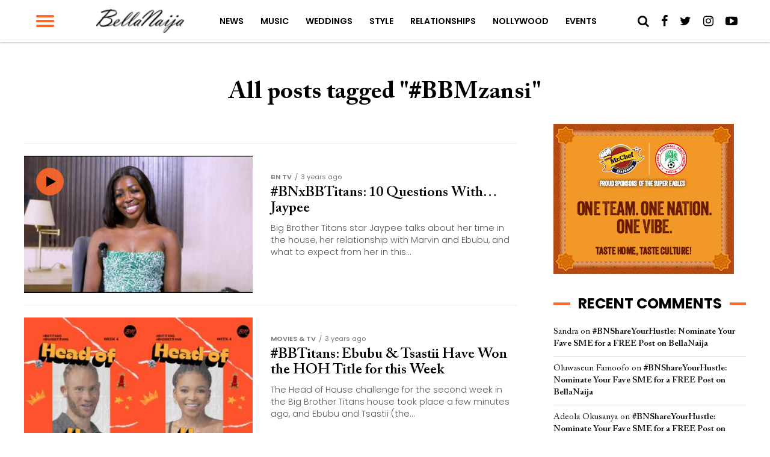

--- FILE ---
content_type: text/html; charset=UTF-8
request_url: https://www.bellanaija.com/tag/bbmzansi/page/2/
body_size: 48449
content:
<!DOCTYPE html>
<html lang="en-US" prefix="og: http://ogp.me/ns#">
<head>
    <meta charset="UTF-8"><script type="4162d8d75a91eac84dda8da3-text/javascript">(window.NREUM||(NREUM={})).init={privacy:{cookies_enabled:true},ajax:{deny_list:["bam.nr-data.net"]},feature_flags:["soft_nav"],distributed_tracing:{enabled:true}};(window.NREUM||(NREUM={})).loader_config={agentID:"718404246",accountID:"45104",trustKey:"45104",xpid:"UAMGUVJADgsAXFhaBQgP",licenseKey:"ee2f5cf74e",applicationID:"680898298",browserID:"718404246"};;/*! For license information please see nr-loader-spa-1.306.0.min.js.LICENSE.txt */
(()=>{var e,t,r={384:(e,t,r)=>{"use strict";r.d(t,{NT:()=>s,US:()=>u,Zm:()=>a,bQ:()=>d,dV:()=>c,pV:()=>l});var n=r(6154),i=r(1863),o=r(1910);const s={beacon:"bam.nr-data.net",errorBeacon:"bam.nr-data.net"};function a(){return n.gm.NREUM||(n.gm.NREUM={}),void 0===n.gm.newrelic&&(n.gm.newrelic=n.gm.NREUM),n.gm.NREUM}function c(){let e=a();return e.o||(e.o={ST:n.gm.setTimeout,SI:n.gm.setImmediate||n.gm.setInterval,CT:n.gm.clearTimeout,XHR:n.gm.XMLHttpRequest,REQ:n.gm.Request,EV:n.gm.Event,PR:n.gm.Promise,MO:n.gm.MutationObserver,FETCH:n.gm.fetch,WS:n.gm.WebSocket},(0,o.i)(...Object.values(e.o))),e}function d(e,t){let r=a();r.initializedAgents??={},t.initializedAt={ms:(0,i.t)(),date:new Date},r.initializedAgents[e]=t}function u(e,t){a()[e]=t}function l(){return function(){let e=a();const t=e.info||{};e.info={beacon:s.beacon,errorBeacon:s.errorBeacon,...t}}(),function(){let e=a();const t=e.init||{};e.init={...t}}(),c(),function(){let e=a();const t=e.loader_config||{};e.loader_config={...t}}(),a()}},782:(e,t,r)=>{"use strict";r.d(t,{T:()=>n});const n=r(860).K7.pageViewTiming},860:(e,t,r)=>{"use strict";r.d(t,{$J:()=>u,K7:()=>c,P3:()=>d,XX:()=>i,Yy:()=>a,df:()=>o,qY:()=>n,v4:()=>s});const n="events",i="jserrors",o="browser/blobs",s="rum",a="browser/logs",c={ajax:"ajax",genericEvents:"generic_events",jserrors:i,logging:"logging",metrics:"metrics",pageAction:"page_action",pageViewEvent:"page_view_event",pageViewTiming:"page_view_timing",sessionReplay:"session_replay",sessionTrace:"session_trace",softNav:"soft_navigations",spa:"spa"},d={[c.pageViewEvent]:1,[c.pageViewTiming]:2,[c.metrics]:3,[c.jserrors]:4,[c.spa]:5,[c.ajax]:6,[c.sessionTrace]:7,[c.softNav]:8,[c.sessionReplay]:9,[c.logging]:10,[c.genericEvents]:11},u={[c.pageViewEvent]:s,[c.pageViewTiming]:n,[c.ajax]:n,[c.spa]:n,[c.softNav]:n,[c.metrics]:i,[c.jserrors]:i,[c.sessionTrace]:o,[c.sessionReplay]:o,[c.logging]:a,[c.genericEvents]:"ins"}},944:(e,t,r)=>{"use strict";r.d(t,{R:()=>i});var n=r(3241);function i(e,t){"function"==typeof console.debug&&(console.debug("New Relic Warning: https://github.com/newrelic/newrelic-browser-agent/blob/main/docs/warning-codes.md#".concat(e),t),(0,n.W)({agentIdentifier:null,drained:null,type:"data",name:"warn",feature:"warn",data:{code:e,secondary:t}}))}},993:(e,t,r)=>{"use strict";r.d(t,{A$:()=>o,ET:()=>s,TZ:()=>a,p_:()=>i});var n=r(860);const i={ERROR:"ERROR",WARN:"WARN",INFO:"INFO",DEBUG:"DEBUG",TRACE:"TRACE"},o={OFF:0,ERROR:1,WARN:2,INFO:3,DEBUG:4,TRACE:5},s="log",a=n.K7.logging},1687:(e,t,r)=>{"use strict";r.d(t,{Ak:()=>d,Ze:()=>f,x3:()=>u});var n=r(3241),i=r(7836),o=r(3606),s=r(860),a=r(2646);const c={};function d(e,t){const r={staged:!1,priority:s.P3[t]||0};l(e),c[e].get(t)||c[e].set(t,r)}function u(e,t){e&&c[e]&&(c[e].get(t)&&c[e].delete(t),p(e,t,!1),c[e].size&&h(e))}function l(e){if(!e)throw new Error("agentIdentifier required");c[e]||(c[e]=new Map)}function f(e="",t="feature",r=!1){if(l(e),!e||!c[e].get(t)||r)return p(e,t);c[e].get(t).staged=!0,h(e)}function h(e){const t=Array.from(c[e]);t.every(([e,t])=>t.staged)&&(t.sort((e,t)=>e[1].priority-t[1].priority),t.forEach(([t])=>{c[e].delete(t),p(e,t)}))}function p(e,t,r=!0){const s=e?i.ee.get(e):i.ee,c=o.i.handlers;if(!s.aborted&&s.backlog&&c){if((0,n.W)({agentIdentifier:e,type:"lifecycle",name:"drain",feature:t}),r){const e=s.backlog[t],r=c[t];if(r){for(let t=0;e&&t<e.length;++t)g(e[t],r);Object.entries(r).forEach(([e,t])=>{Object.values(t||{}).forEach(t=>{t[0]?.on&&t[0]?.context()instanceof a.y&&t[0].on(e,t[1])})})}}s.isolatedBacklog||delete c[t],s.backlog[t]=null,s.emit("drain-"+t,[])}}function g(e,t){var r=e[1];Object.values(t[r]||{}).forEach(t=>{var r=e[0];if(t[0]===r){var n=t[1],i=e[3],o=e[2];n.apply(i,o)}})}},1741:(e,t,r)=>{"use strict";r.d(t,{W:()=>o});var n=r(944),i=r(4261);class o{#e(e,...t){if(this[e]!==o.prototype[e])return this[e](...t);(0,n.R)(35,e)}addPageAction(e,t){return this.#e(i.hG,e,t)}register(e){return this.#e(i.eY,e)}recordCustomEvent(e,t){return this.#e(i.fF,e,t)}setPageViewName(e,t){return this.#e(i.Fw,e,t)}setCustomAttribute(e,t,r){return this.#e(i.cD,e,t,r)}noticeError(e,t){return this.#e(i.o5,e,t)}setUserId(e){return this.#e(i.Dl,e)}setApplicationVersion(e){return this.#e(i.nb,e)}setErrorHandler(e){return this.#e(i.bt,e)}addRelease(e,t){return this.#e(i.k6,e,t)}log(e,t){return this.#e(i.$9,e,t)}start(){return this.#e(i.d3)}finished(e){return this.#e(i.BL,e)}recordReplay(){return this.#e(i.CH)}pauseReplay(){return this.#e(i.Tb)}addToTrace(e){return this.#e(i.U2,e)}setCurrentRouteName(e){return this.#e(i.PA,e)}interaction(e){return this.#e(i.dT,e)}wrapLogger(e,t,r){return this.#e(i.Wb,e,t,r)}measure(e,t){return this.#e(i.V1,e,t)}consent(e){return this.#e(i.Pv,e)}}},1863:(e,t,r)=>{"use strict";function n(){return Math.floor(performance.now())}r.d(t,{t:()=>n})},1910:(e,t,r)=>{"use strict";r.d(t,{i:()=>o});var n=r(944);const i=new Map;function o(...e){return e.every(e=>{if(i.has(e))return i.get(e);const t="function"==typeof e?e.toString():"",r=t.includes("[native code]"),o=t.includes("nrWrapper");return r||o||(0,n.R)(64,e?.name||t),i.set(e,r),r})}},2555:(e,t,r)=>{"use strict";r.d(t,{D:()=>a,f:()=>s});var n=r(384),i=r(8122);const o={beacon:n.NT.beacon,errorBeacon:n.NT.errorBeacon,licenseKey:void 0,applicationID:void 0,sa:void 0,queueTime:void 0,applicationTime:void 0,ttGuid:void 0,user:void 0,account:void 0,product:void 0,extra:void 0,jsAttributes:{},userAttributes:void 0,atts:void 0,transactionName:void 0,tNamePlain:void 0};function s(e){try{return!!e.licenseKey&&!!e.errorBeacon&&!!e.applicationID}catch(e){return!1}}const a=e=>(0,i.a)(e,o)},2614:(e,t,r)=>{"use strict";r.d(t,{BB:()=>s,H3:()=>n,g:()=>d,iL:()=>c,tS:()=>a,uh:()=>i,wk:()=>o});const n="NRBA",i="SESSION",o=144e5,s=18e5,a={STARTED:"session-started",PAUSE:"session-pause",RESET:"session-reset",RESUME:"session-resume",UPDATE:"session-update"},c={SAME_TAB:"same-tab",CROSS_TAB:"cross-tab"},d={OFF:0,FULL:1,ERROR:2}},2646:(e,t,r)=>{"use strict";r.d(t,{y:()=>n});class n{constructor(e){this.contextId=e}}},2843:(e,t,r)=>{"use strict";r.d(t,{G:()=>o,u:()=>i});var n=r(3878);function i(e,t=!1,r,i){(0,n.DD)("visibilitychange",function(){if(t)return void("hidden"===document.visibilityState&&e());e(document.visibilityState)},r,i)}function o(e,t,r){(0,n.sp)("pagehide",e,t,r)}},3241:(e,t,r)=>{"use strict";r.d(t,{W:()=>o});var n=r(6154);const i="newrelic";function o(e={}){try{n.gm.dispatchEvent(new CustomEvent(i,{detail:e}))}catch(e){}}},3304:(e,t,r)=>{"use strict";r.d(t,{A:()=>o});var n=r(7836);const i=()=>{const e=new WeakSet;return(t,r)=>{if("object"==typeof r&&null!==r){if(e.has(r))return;e.add(r)}return r}};function o(e){try{return JSON.stringify(e,i())??""}catch(e){try{n.ee.emit("internal-error",[e])}catch(e){}return""}}},3333:(e,t,r)=>{"use strict";r.d(t,{$v:()=>u,TZ:()=>n,Xh:()=>c,Zp:()=>i,kd:()=>d,mq:()=>a,nf:()=>s,qN:()=>o});const n=r(860).K7.genericEvents,i=["auxclick","click","copy","keydown","paste","scrollend"],o=["focus","blur"],s=4,a=1e3,c=2e3,d=["PageAction","UserAction","BrowserPerformance"],u={RESOURCES:"experimental.resources",REGISTER:"register"}},3434:(e,t,r)=>{"use strict";r.d(t,{Jt:()=>o,YM:()=>d});var n=r(7836),i=r(5607);const o="nr@original:".concat(i.W),s=50;var a=Object.prototype.hasOwnProperty,c=!1;function d(e,t){return e||(e=n.ee),r.inPlace=function(e,t,n,i,o){n||(n="");const s="-"===n.charAt(0);for(let a=0;a<t.length;a++){const c=t[a],d=e[c];l(d)||(e[c]=r(d,s?c+n:n,i,c,o))}},r.flag=o,r;function r(t,r,n,c,d){return l(t)?t:(r||(r=""),nrWrapper[o]=t,function(e,t,r){if(Object.defineProperty&&Object.keys)try{return Object.keys(e).forEach(function(r){Object.defineProperty(t,r,{get:function(){return e[r]},set:function(t){return e[r]=t,t}})}),t}catch(e){u([e],r)}for(var n in e)a.call(e,n)&&(t[n]=e[n])}(t,nrWrapper,e),nrWrapper);function nrWrapper(){var o,a,l,f;let h;try{a=this,o=[...arguments],l="function"==typeof n?n(o,a):n||{}}catch(t){u([t,"",[o,a,c],l],e)}i(r+"start",[o,a,c],l,d);const p=performance.now();let g;try{return f=t.apply(a,o),g=performance.now(),f}catch(e){throw g=performance.now(),i(r+"err",[o,a,e],l,d),h=e,h}finally{const e=g-p,t={start:p,end:g,duration:e,isLongTask:e>=s,methodName:c,thrownError:h};t.isLongTask&&i("long-task",[t,a],l,d),i(r+"end",[o,a,f],l,d)}}}function i(r,n,i,o){if(!c||t){var s=c;c=!0;try{e.emit(r,n,i,t,o)}catch(t){u([t,r,n,i],e)}c=s}}}function u(e,t){t||(t=n.ee);try{t.emit("internal-error",e)}catch(e){}}function l(e){return!(e&&"function"==typeof e&&e.apply&&!e[o])}},3606:(e,t,r)=>{"use strict";r.d(t,{i:()=>o});var n=r(9908);o.on=s;var i=o.handlers={};function o(e,t,r,o){s(o||n.d,i,e,t,r)}function s(e,t,r,i,o){o||(o="feature"),e||(e=n.d);var s=t[o]=t[o]||{};(s[r]=s[r]||[]).push([e,i])}},3738:(e,t,r)=>{"use strict";r.d(t,{He:()=>i,Kp:()=>a,Lc:()=>d,Rz:()=>u,TZ:()=>n,bD:()=>o,d3:()=>s,jx:()=>l,sl:()=>f,uP:()=>c});const n=r(860).K7.sessionTrace,i="bstResource",o="resource",s="-start",a="-end",c="fn"+s,d="fn"+a,u="pushState",l=1e3,f=3e4},3785:(e,t,r)=>{"use strict";r.d(t,{R:()=>c,b:()=>d});var n=r(9908),i=r(1863),o=r(860),s=r(3969),a=r(993);function c(e,t,r={},c=a.p_.INFO,d=!0,u,l=(0,i.t)()){(0,n.p)(s.xV,["API/logging/".concat(c.toLowerCase(),"/called")],void 0,o.K7.metrics,e),(0,n.p)(a.ET,[l,t,r,c,d,u],void 0,o.K7.logging,e)}function d(e){return"string"==typeof e&&Object.values(a.p_).some(t=>t===e.toUpperCase().trim())}},3878:(e,t,r)=>{"use strict";function n(e,t){return{capture:e,passive:!1,signal:t}}function i(e,t,r=!1,i){window.addEventListener(e,t,n(r,i))}function o(e,t,r=!1,i){document.addEventListener(e,t,n(r,i))}r.d(t,{DD:()=>o,jT:()=>n,sp:()=>i})},3962:(e,t,r)=>{"use strict";r.d(t,{AM:()=>s,O2:()=>l,OV:()=>o,Qu:()=>f,TZ:()=>c,ih:()=>h,pP:()=>a,t1:()=>u,tC:()=>i,wD:()=>d});var n=r(860);const i=["click","keydown","submit"],o="popstate",s="api",a="initialPageLoad",c=n.K7.softNav,d=5e3,u=500,l={INITIAL_PAGE_LOAD:"",ROUTE_CHANGE:1,UNSPECIFIED:2},f={INTERACTION:1,AJAX:2,CUSTOM_END:3,CUSTOM_TRACER:4},h={IP:"in progress",PF:"pending finish",FIN:"finished",CAN:"cancelled"}},3969:(e,t,r)=>{"use strict";r.d(t,{TZ:()=>n,XG:()=>a,rs:()=>i,xV:()=>s,z_:()=>o});const n=r(860).K7.metrics,i="sm",o="cm",s="storeSupportabilityMetrics",a="storeEventMetrics"},4234:(e,t,r)=>{"use strict";r.d(t,{W:()=>o});var n=r(7836),i=r(1687);class o{constructor(e,t){this.agentIdentifier=e,this.ee=n.ee.get(e),this.featureName=t,this.blocked=!1}deregisterDrain(){(0,i.x3)(this.agentIdentifier,this.featureName)}}},4261:(e,t,r)=>{"use strict";r.d(t,{$9:()=>u,BL:()=>c,CH:()=>p,Dl:()=>x,Fw:()=>w,PA:()=>v,Pl:()=>n,Pv:()=>A,Tb:()=>f,U2:()=>s,V1:()=>E,Wb:()=>T,bt:()=>y,cD:()=>b,d3:()=>R,dT:()=>d,eY:()=>g,fF:()=>h,hG:()=>o,hw:()=>i,k6:()=>a,nb:()=>m,o5:()=>l});const n="api-",i=n+"ixn-",o="addPageAction",s="addToTrace",a="addRelease",c="finished",d="interaction",u="log",l="noticeError",f="pauseReplay",h="recordCustomEvent",p="recordReplay",g="register",m="setApplicationVersion",v="setCurrentRouteName",b="setCustomAttribute",y="setErrorHandler",w="setPageViewName",x="setUserId",R="start",T="wrapLogger",E="measure",A="consent"},4387:(e,t,r)=>{"use strict";function n(e={}){return!(!e.id||!e.name)}function i(e){return"string"==typeof e&&e.trim().length<501||"number"==typeof e}function o(e,t){if(2!==t?.harvestEndpointVersion)return{};const r=t.agentRef.runtime.appMetadata.agents[0].entityGuid;return n(e)?{"source.id":e.id,"source.name":e.name,"source.type":e.type,"parent.id":e.parent?.id||r}:{"entity.guid":r,appId:t.agentRef.info.applicationID}}r.d(t,{Ux:()=>o,c7:()=>n,yo:()=>i})},5205:(e,t,r)=>{"use strict";r.d(t,{j:()=>_});var n=r(384),i=r(1741);var o=r(2555),s=r(3333);const a=e=>{if(!e||"string"!=typeof e)return!1;try{document.createDocumentFragment().querySelector(e)}catch{return!1}return!0};var c=r(2614),d=r(944),u=r(8122);const l="[data-nr-mask]",f=e=>(0,u.a)(e,(()=>{const e={feature_flags:[],experimental:{allow_registered_children:!1,resources:!1},mask_selector:"*",block_selector:"[data-nr-block]",mask_input_options:{color:!1,date:!1,"datetime-local":!1,email:!1,month:!1,number:!1,range:!1,search:!1,tel:!1,text:!1,time:!1,url:!1,week:!1,textarea:!1,select:!1,password:!0}};return{ajax:{deny_list:void 0,block_internal:!0,enabled:!0,autoStart:!0},api:{get allow_registered_children(){return e.feature_flags.includes(s.$v.REGISTER)||e.experimental.allow_registered_children},set allow_registered_children(t){e.experimental.allow_registered_children=t},duplicate_registered_data:!1},browser_consent_mode:{enabled:!1},distributed_tracing:{enabled:void 0,exclude_newrelic_header:void 0,cors_use_newrelic_header:void 0,cors_use_tracecontext_headers:void 0,allowed_origins:void 0},get feature_flags(){return e.feature_flags},set feature_flags(t){e.feature_flags=t},generic_events:{enabled:!0,autoStart:!0},harvest:{interval:30},jserrors:{enabled:!0,autoStart:!0},logging:{enabled:!0,autoStart:!0},metrics:{enabled:!0,autoStart:!0},obfuscate:void 0,page_action:{enabled:!0},page_view_event:{enabled:!0,autoStart:!0},page_view_timing:{enabled:!0,autoStart:!0},performance:{capture_marks:!1,capture_measures:!1,capture_detail:!0,resources:{get enabled(){return e.feature_flags.includes(s.$v.RESOURCES)||e.experimental.resources},set enabled(t){e.experimental.resources=t},asset_types:[],first_party_domains:[],ignore_newrelic:!0}},privacy:{cookies_enabled:!0},proxy:{assets:void 0,beacon:void 0},session:{expiresMs:c.wk,inactiveMs:c.BB},session_replay:{autoStart:!0,enabled:!1,preload:!1,sampling_rate:10,error_sampling_rate:100,collect_fonts:!1,inline_images:!1,fix_stylesheets:!0,mask_all_inputs:!0,get mask_text_selector(){return e.mask_selector},set mask_text_selector(t){a(t)?e.mask_selector="".concat(t,",").concat(l):""===t||null===t?e.mask_selector=l:(0,d.R)(5,t)},get block_class(){return"nr-block"},get ignore_class(){return"nr-ignore"},get mask_text_class(){return"nr-mask"},get block_selector(){return e.block_selector},set block_selector(t){a(t)?e.block_selector+=",".concat(t):""!==t&&(0,d.R)(6,t)},get mask_input_options(){return e.mask_input_options},set mask_input_options(t){t&&"object"==typeof t?e.mask_input_options={...t,password:!0}:(0,d.R)(7,t)}},session_trace:{enabled:!0,autoStart:!0},soft_navigations:{enabled:!0,autoStart:!0},spa:{enabled:!0,autoStart:!0},ssl:void 0,user_actions:{enabled:!0,elementAttributes:["id","className","tagName","type"]}}})());var h=r(6154),p=r(9324);let g=0;const m={buildEnv:p.F3,distMethod:p.Xs,version:p.xv,originTime:h.WN},v={consented:!1},b={appMetadata:{},get consented(){return this.session?.state?.consent||v.consented},set consented(e){v.consented=e},customTransaction:void 0,denyList:void 0,disabled:!1,harvester:void 0,isolatedBacklog:!1,isRecording:!1,loaderType:void 0,maxBytes:3e4,obfuscator:void 0,onerror:void 0,ptid:void 0,releaseIds:{},session:void 0,timeKeeper:void 0,registeredEntities:[],jsAttributesMetadata:{bytes:0},get harvestCount(){return++g}},y=e=>{const t=(0,u.a)(e,b),r=Object.keys(m).reduce((e,t)=>(e[t]={value:m[t],writable:!1,configurable:!0,enumerable:!0},e),{});return Object.defineProperties(t,r)};var w=r(5701);const x=e=>{const t=e.startsWith("http");e+="/",r.p=t?e:"https://"+e};var R=r(7836),T=r(3241);const E={accountID:void 0,trustKey:void 0,agentID:void 0,licenseKey:void 0,applicationID:void 0,xpid:void 0},A=e=>(0,u.a)(e,E),S=new Set;function _(e,t={},r,s){let{init:a,info:c,loader_config:d,runtime:u={},exposed:l=!0}=t;if(!c){const e=(0,n.pV)();a=e.init,c=e.info,d=e.loader_config}e.init=f(a||{}),e.loader_config=A(d||{}),c.jsAttributes??={},h.bv&&(c.jsAttributes.isWorker=!0),e.info=(0,o.D)(c);const p=e.init,g=[c.beacon,c.errorBeacon];S.has(e.agentIdentifier)||(p.proxy.assets&&(x(p.proxy.assets),g.push(p.proxy.assets)),p.proxy.beacon&&g.push(p.proxy.beacon),e.beacons=[...g],function(e){const t=(0,n.pV)();Object.getOwnPropertyNames(i.W.prototype).forEach(r=>{const n=i.W.prototype[r];if("function"!=typeof n||"constructor"===n)return;let o=t[r];e[r]&&!1!==e.exposed&&"micro-agent"!==e.runtime?.loaderType&&(t[r]=(...t)=>{const n=e[r](...t);return o?o(...t):n})})}(e),(0,n.US)("activatedFeatures",w.B),e.runSoftNavOverSpa&&=!0===p.soft_navigations.enabled&&p.feature_flags.includes("soft_nav")),u.denyList=[...p.ajax.deny_list||[],...p.ajax.block_internal?g:[]],u.ptid=e.agentIdentifier,u.loaderType=r,e.runtime=y(u),S.has(e.agentIdentifier)||(e.ee=R.ee.get(e.agentIdentifier),e.exposed=l,(0,T.W)({agentIdentifier:e.agentIdentifier,drained:!!w.B?.[e.agentIdentifier],type:"lifecycle",name:"initialize",feature:void 0,data:e.config})),S.add(e.agentIdentifier)}},5270:(e,t,r)=>{"use strict";r.d(t,{Aw:()=>s,SR:()=>o,rF:()=>a});var n=r(384),i=r(7767);function o(e){return!!(0,n.dV)().o.MO&&(0,i.V)(e)&&!0===e?.session_trace.enabled}function s(e){return!0===e?.session_replay.preload&&o(e)}function a(e,t){try{if("string"==typeof t?.type){if("password"===t.type.toLowerCase())return"*".repeat(e?.length||0);if(void 0!==t?.dataset?.nrUnmask||t?.classList?.contains("nr-unmask"))return e}}catch(e){}return"string"==typeof e?e.replace(/[\S]/g,"*"):"*".repeat(e?.length||0)}},5289:(e,t,r)=>{"use strict";r.d(t,{GG:()=>s,Qr:()=>c,sB:()=>a});var n=r(3878),i=r(6389);function o(){return"undefined"==typeof document||"complete"===document.readyState}function s(e,t){if(o())return e();const r=(0,i.J)(e),s=setInterval(()=>{o()&&(clearInterval(s),r())},500);(0,n.sp)("load",r,t)}function a(e){if(o())return e();(0,n.DD)("DOMContentLoaded",e)}function c(e){if(o())return e();(0,n.sp)("popstate",e)}},5607:(e,t,r)=>{"use strict";r.d(t,{W:()=>n});const n=(0,r(9566).bz)()},5701:(e,t,r)=>{"use strict";r.d(t,{B:()=>o,t:()=>s});var n=r(3241);const i=new Set,o={};function s(e,t){const r=t.agentIdentifier;o[r]??={},e&&"object"==typeof e&&(i.has(r)||(t.ee.emit("rumresp",[e]),o[r]=e,i.add(r),(0,n.W)({agentIdentifier:r,loaded:!0,drained:!0,type:"lifecycle",name:"load",feature:void 0,data:e})))}},6154:(e,t,r)=>{"use strict";r.d(t,{A4:()=>a,OF:()=>u,RI:()=>i,WN:()=>h,bv:()=>o,eN:()=>p,gm:()=>s,lR:()=>f,m:()=>d,mw:()=>c,sb:()=>l});var n=r(1863);const i="undefined"!=typeof window&&!!window.document,o="undefined"!=typeof WorkerGlobalScope&&("undefined"!=typeof self&&self instanceof WorkerGlobalScope&&self.navigator instanceof WorkerNavigator||"undefined"!=typeof globalThis&&globalThis instanceof WorkerGlobalScope&&globalThis.navigator instanceof WorkerNavigator),s=i?window:"undefined"!=typeof WorkerGlobalScope&&("undefined"!=typeof self&&self instanceof WorkerGlobalScope&&self||"undefined"!=typeof globalThis&&globalThis instanceof WorkerGlobalScope&&globalThis),a="complete"===s?.document?.readyState,c=Boolean("hidden"===s?.document?.visibilityState),d=""+s?.location,u=/iPad|iPhone|iPod/.test(s.navigator?.userAgent),l=u&&"undefined"==typeof SharedWorker,f=(()=>{const e=s.navigator?.userAgent?.match(/Firefox[/\s](\d+\.\d+)/);return Array.isArray(e)&&e.length>=2?+e[1]:0})(),h=Date.now()-(0,n.t)(),p=()=>"undefined"!=typeof PerformanceNavigationTiming&&s?.performance?.getEntriesByType("navigation")?.[0]?.responseStart},6344:(e,t,r)=>{"use strict";r.d(t,{BB:()=>u,Qb:()=>l,TZ:()=>i,Ug:()=>s,Vh:()=>o,_s:()=>a,bc:()=>d,yP:()=>c});var n=r(2614);const i=r(860).K7.sessionReplay,o="errorDuringReplay",s=.12,a={DomContentLoaded:0,Load:1,FullSnapshot:2,IncrementalSnapshot:3,Meta:4,Custom:5},c={[n.g.ERROR]:15e3,[n.g.FULL]:3e5,[n.g.OFF]:0},d={RESET:{message:"Session was reset",sm:"Reset"},IMPORT:{message:"Recorder failed to import",sm:"Import"},TOO_MANY:{message:"429: Too Many Requests",sm:"Too-Many"},TOO_BIG:{message:"Payload was too large",sm:"Too-Big"},CROSS_TAB:{message:"Session Entity was set to OFF on another tab",sm:"Cross-Tab"},ENTITLEMENTS:{message:"Session Replay is not allowed and will not be started",sm:"Entitlement"}},u=5e3,l={API:"api",RESUME:"resume",SWITCH_TO_FULL:"switchToFull",INITIALIZE:"initialize",PRELOAD:"preload"}},6389:(e,t,r)=>{"use strict";function n(e,t=500,r={}){const n=r?.leading||!1;let i;return(...r)=>{n&&void 0===i&&(e.apply(this,r),i=setTimeout(()=>{i=clearTimeout(i)},t)),n||(clearTimeout(i),i=setTimeout(()=>{e.apply(this,r)},t))}}function i(e){let t=!1;return(...r)=>{t||(t=!0,e.apply(this,r))}}r.d(t,{J:()=>i,s:()=>n})},6630:(e,t,r)=>{"use strict";r.d(t,{T:()=>n});const n=r(860).K7.pageViewEvent},6774:(e,t,r)=>{"use strict";r.d(t,{T:()=>n});const n=r(860).K7.jserrors},7295:(e,t,r)=>{"use strict";r.d(t,{Xv:()=>s,gX:()=>i,iW:()=>o});var n=[];function i(e){if(!e||o(e))return!1;if(0===n.length)return!0;for(var t=0;t<n.length;t++){var r=n[t];if("*"===r.hostname)return!1;if(a(r.hostname,e.hostname)&&c(r.pathname,e.pathname))return!1}return!0}function o(e){return void 0===e.hostname}function s(e){if(n=[],e&&e.length)for(var t=0;t<e.length;t++){let r=e[t];if(!r)continue;0===r.indexOf("http://")?r=r.substring(7):0===r.indexOf("https://")&&(r=r.substring(8));const i=r.indexOf("/");let o,s;i>0?(o=r.substring(0,i),s=r.substring(i)):(o=r,s="");let[a]=o.split(":");n.push({hostname:a,pathname:s})}}function a(e,t){return!(e.length>t.length)&&t.indexOf(e)===t.length-e.length}function c(e,t){return 0===e.indexOf("/")&&(e=e.substring(1)),0===t.indexOf("/")&&(t=t.substring(1)),""===e||e===t}},7378:(e,t,r)=>{"use strict";r.d(t,{$p:()=>R,BR:()=>b,Kp:()=>x,L3:()=>y,Lc:()=>c,NC:()=>o,SG:()=>u,TZ:()=>i,U6:()=>p,UT:()=>m,d3:()=>w,dT:()=>f,e5:()=>E,gx:()=>v,l9:()=>l,oW:()=>h,op:()=>g,rw:()=>d,tH:()=>A,uP:()=>a,wW:()=>T,xq:()=>s});var n=r(384);const i=r(860).K7.spa,o=["click","submit","keypress","keydown","keyup","change"],s=999,a="fn-start",c="fn-end",d="cb-start",u="api-ixn-",l="remaining",f="interaction",h="spaNode",p="jsonpNode",g="fetch-start",m="fetch-done",v="fetch-body-",b="jsonp-end",y=(0,n.dV)().o.ST,w="-start",x="-end",R="-body",T="cb"+x,E="jsTime",A="fetch"},7485:(e,t,r)=>{"use strict";r.d(t,{D:()=>i});var n=r(6154);function i(e){if(0===(e||"").indexOf("data:"))return{protocol:"data"};try{const t=new URL(e,location.href),r={port:t.port,hostname:t.hostname,pathname:t.pathname,search:t.search,protocol:t.protocol.slice(0,t.protocol.indexOf(":")),sameOrigin:t.protocol===n.gm?.location?.protocol&&t.host===n.gm?.location?.host};return r.port&&""!==r.port||("http:"===t.protocol&&(r.port="80"),"https:"===t.protocol&&(r.port="443")),r.pathname&&""!==r.pathname?r.pathname.startsWith("/")||(r.pathname="/".concat(r.pathname)):r.pathname="/",r}catch(e){return{}}}},7699:(e,t,r)=>{"use strict";r.d(t,{It:()=>o,KC:()=>a,No:()=>i,qh:()=>s});var n=r(860);const i=16e3,o=1e6,s="SESSION_ERROR",a={[n.K7.logging]:!0,[n.K7.genericEvents]:!1,[n.K7.jserrors]:!1,[n.K7.ajax]:!1}},7767:(e,t,r)=>{"use strict";r.d(t,{V:()=>i});var n=r(6154);const i=e=>n.RI&&!0===e?.privacy.cookies_enabled},7836:(e,t,r)=>{"use strict";r.d(t,{P:()=>a,ee:()=>c});var n=r(384),i=r(8990),o=r(2646),s=r(5607);const a="nr@context:".concat(s.W),c=function e(t,r){var n={},s={},u={},l=!1;try{l=16===r.length&&d.initializedAgents?.[r]?.runtime.isolatedBacklog}catch(e){}var f={on:p,addEventListener:p,removeEventListener:function(e,t){var r=n[e];if(!r)return;for(var i=0;i<r.length;i++)r[i]===t&&r.splice(i,1)},emit:function(e,r,n,i,o){!1!==o&&(o=!0);if(c.aborted&&!i)return;t&&o&&t.emit(e,r,n);var a=h(n);g(e).forEach(e=>{e.apply(a,r)});var d=v()[s[e]];d&&d.push([f,e,r,a]);return a},get:m,listeners:g,context:h,buffer:function(e,t){const r=v();if(t=t||"feature",f.aborted)return;Object.entries(e||{}).forEach(([e,n])=>{s[n]=t,t in r||(r[t]=[])})},abort:function(){f._aborted=!0,Object.keys(f.backlog).forEach(e=>{delete f.backlog[e]})},isBuffering:function(e){return!!v()[s[e]]},debugId:r,backlog:l?{}:t&&"object"==typeof t.backlog?t.backlog:{},isolatedBacklog:l};return Object.defineProperty(f,"aborted",{get:()=>{let e=f._aborted||!1;return e||(t&&(e=t.aborted),e)}}),f;function h(e){return e&&e instanceof o.y?e:e?(0,i.I)(e,a,()=>new o.y(a)):new o.y(a)}function p(e,t){n[e]=g(e).concat(t)}function g(e){return n[e]||[]}function m(t){return u[t]=u[t]||e(f,t)}function v(){return f.backlog}}(void 0,"globalEE"),d=(0,n.Zm)();d.ee||(d.ee=c)},8122:(e,t,r)=>{"use strict";r.d(t,{a:()=>i});var n=r(944);function i(e,t){try{if(!e||"object"!=typeof e)return(0,n.R)(3);if(!t||"object"!=typeof t)return(0,n.R)(4);const r=Object.create(Object.getPrototypeOf(t),Object.getOwnPropertyDescriptors(t)),o=0===Object.keys(r).length?e:r;for(let s in o)if(void 0!==e[s])try{if(null===e[s]){r[s]=null;continue}Array.isArray(e[s])&&Array.isArray(t[s])?r[s]=Array.from(new Set([...e[s],...t[s]])):"object"==typeof e[s]&&"object"==typeof t[s]?r[s]=i(e[s],t[s]):r[s]=e[s]}catch(e){r[s]||(0,n.R)(1,e)}return r}catch(e){(0,n.R)(2,e)}}},8139:(e,t,r)=>{"use strict";r.d(t,{u:()=>f});var n=r(7836),i=r(3434),o=r(8990),s=r(6154);const a={},c=s.gm.XMLHttpRequest,d="addEventListener",u="removeEventListener",l="nr@wrapped:".concat(n.P);function f(e){var t=function(e){return(e||n.ee).get("events")}(e);if(a[t.debugId]++)return t;a[t.debugId]=1;var r=(0,i.YM)(t,!0);function f(e){r.inPlace(e,[d,u],"-",p)}function p(e,t){return e[1]}return"getPrototypeOf"in Object&&(s.RI&&h(document,f),c&&h(c.prototype,f),h(s.gm,f)),t.on(d+"-start",function(e,t){var n=e[1];if(null!==n&&("function"==typeof n||"object"==typeof n)&&"newrelic"!==e[0]){var i=(0,o.I)(n,l,function(){var e={object:function(){if("function"!=typeof n.handleEvent)return;return n.handleEvent.apply(n,arguments)},function:n}[typeof n];return e?r(e,"fn-",null,e.name||"anonymous"):n});this.wrapped=e[1]=i}}),t.on(u+"-start",function(e){e[1]=this.wrapped||e[1]}),t}function h(e,t,...r){let n=e;for(;"object"==typeof n&&!Object.prototype.hasOwnProperty.call(n,d);)n=Object.getPrototypeOf(n);n&&t(n,...r)}},8374:(e,t,r)=>{r.nc=(()=>{try{return document?.currentScript?.nonce}catch(e){}return""})()},8990:(e,t,r)=>{"use strict";r.d(t,{I:()=>i});var n=Object.prototype.hasOwnProperty;function i(e,t,r){if(n.call(e,t))return e[t];var i=r();if(Object.defineProperty&&Object.keys)try{return Object.defineProperty(e,t,{value:i,writable:!0,enumerable:!1}),i}catch(e){}return e[t]=i,i}},9300:(e,t,r)=>{"use strict";r.d(t,{T:()=>n});const n=r(860).K7.ajax},9324:(e,t,r)=>{"use strict";r.d(t,{AJ:()=>s,F3:()=>i,Xs:()=>o,Yq:()=>a,xv:()=>n});const n="1.306.0",i="PROD",o="CDN",s="@newrelic/rrweb",a="1.0.1"},9566:(e,t,r)=>{"use strict";r.d(t,{LA:()=>a,ZF:()=>c,bz:()=>s,el:()=>d});var n=r(6154);const i="xxxxxxxx-xxxx-4xxx-yxxx-xxxxxxxxxxxx";function o(e,t){return e?15&e[t]:16*Math.random()|0}function s(){const e=n.gm?.crypto||n.gm?.msCrypto;let t,r=0;return e&&e.getRandomValues&&(t=e.getRandomValues(new Uint8Array(30))),i.split("").map(e=>"x"===e?o(t,r++).toString(16):"y"===e?(3&o()|8).toString(16):e).join("")}function a(e){const t=n.gm?.crypto||n.gm?.msCrypto;let r,i=0;t&&t.getRandomValues&&(r=t.getRandomValues(new Uint8Array(e)));const s=[];for(var a=0;a<e;a++)s.push(o(r,i++).toString(16));return s.join("")}function c(){return a(16)}function d(){return a(32)}},9908:(e,t,r)=>{"use strict";r.d(t,{d:()=>n,p:()=>i});var n=r(7836).ee.get("handle");function i(e,t,r,i,o){o?(o.buffer([e],i),o.emit(e,t,r)):(n.buffer([e],i),n.emit(e,t,r))}}},n={};function i(e){var t=n[e];if(void 0!==t)return t.exports;var o=n[e]={exports:{}};return r[e](o,o.exports,i),o.exports}i.m=r,i.d=(e,t)=>{for(var r in t)i.o(t,r)&&!i.o(e,r)&&Object.defineProperty(e,r,{enumerable:!0,get:t[r]})},i.f={},i.e=e=>Promise.all(Object.keys(i.f).reduce((t,r)=>(i.f[r](e,t),t),[])),i.u=e=>({212:"nr-spa-compressor",249:"nr-spa-recorder",478:"nr-spa"}[e]+"-1.306.0.min.js"),i.o=(e,t)=>Object.prototype.hasOwnProperty.call(e,t),e={},t="NRBA-1.306.0.PROD:",i.l=(r,n,o,s)=>{if(e[r])e[r].push(n);else{var a,c;if(void 0!==o)for(var d=document.getElementsByTagName("script"),u=0;u<d.length;u++){var l=d[u];if(l.getAttribute("src")==r||l.getAttribute("data-webpack")==t+o){a=l;break}}if(!a){c=!0;var f={478:"sha512-aOsrvCAZ97m4mi9/Q4P4Dl7seaB7sOFJOs8qmPK71B7CWoc9bXc5a5319PV5PSQ3SmEq++JW0qpaiKWV7MTLEg==",249:"sha512-nPxm1wa+eWrD9VPj39BAOPa200tURpQREipOlSDpePq/R8Y4hd4lO6tDy6C/6jm/J54CUHnLYeGyLZ/GIlo7gg==",212:"sha512-zcA2FBsG3fy6K+G9+4J1T2M6AmHuICGsq35BrGWu1rmRJwYBUqdOhAAxJkXYpoBy/9vKZ7LBcGpOEjABpjEWCQ=="};(a=document.createElement("script")).charset="utf-8",i.nc&&a.setAttribute("nonce",i.nc),a.setAttribute("data-webpack",t+o),a.src=r,0!==a.src.indexOf(window.location.origin+"/")&&(a.crossOrigin="anonymous"),f[s]&&(a.integrity=f[s])}e[r]=[n];var h=(t,n)=>{a.onerror=a.onload=null,clearTimeout(p);var i=e[r];if(delete e[r],a.parentNode&&a.parentNode.removeChild(a),i&&i.forEach(e=>e(n)),t)return t(n)},p=setTimeout(h.bind(null,void 0,{type:"timeout",target:a}),12e4);a.onerror=h.bind(null,a.onerror),a.onload=h.bind(null,a.onload),c&&document.head.appendChild(a)}},i.r=e=>{"undefined"!=typeof Symbol&&Symbol.toStringTag&&Object.defineProperty(e,Symbol.toStringTag,{value:"Module"}),Object.defineProperty(e,"__esModule",{value:!0})},i.p="https://js-agent.newrelic.com/",(()=>{var e={38:0,788:0};i.f.j=(t,r)=>{var n=i.o(e,t)?e[t]:void 0;if(0!==n)if(n)r.push(n[2]);else{var o=new Promise((r,i)=>n=e[t]=[r,i]);r.push(n[2]=o);var s=i.p+i.u(t),a=new Error;i.l(s,r=>{if(i.o(e,t)&&(0!==(n=e[t])&&(e[t]=void 0),n)){var o=r&&("load"===r.type?"missing":r.type),s=r&&r.target&&r.target.src;a.message="Loading chunk "+t+" failed: ("+o+": "+s+")",a.name="ChunkLoadError",a.type=o,a.request=s,n[1](a)}},"chunk-"+t,t)}};var t=(t,r)=>{var n,o,[s,a,c]=r,d=0;if(s.some(t=>0!==e[t])){for(n in a)i.o(a,n)&&(i.m[n]=a[n]);if(c)c(i)}for(t&&t(r);d<s.length;d++)o=s[d],i.o(e,o)&&e[o]&&e[o][0](),e[o]=0},r=self["webpackChunk:NRBA-1.306.0.PROD"]=self["webpackChunk:NRBA-1.306.0.PROD"]||[];r.forEach(t.bind(null,0)),r.push=t.bind(null,r.push.bind(r))})(),(()=>{"use strict";i(8374);var e=i(9566),t=i(1741);class r extends t.W{agentIdentifier=(0,e.LA)(16)}var n=i(860);const o=Object.values(n.K7);var s=i(5205);var a=i(9908),c=i(1863),d=i(4261),u=i(3241),l=i(944),f=i(5701),h=i(3969);function p(e,t,i,o){const s=o||i;!s||s[e]&&s[e]!==r.prototype[e]||(s[e]=function(){(0,a.p)(h.xV,["API/"+e+"/called"],void 0,n.K7.metrics,i.ee),(0,u.W)({agentIdentifier:i.agentIdentifier,drained:!!f.B?.[i.agentIdentifier],type:"data",name:"api",feature:d.Pl+e,data:{}});try{return t.apply(this,arguments)}catch(e){(0,l.R)(23,e)}})}function g(e,t,r,n,i){const o=e.info;null===r?delete o.jsAttributes[t]:o.jsAttributes[t]=r,(i||null===r)&&(0,a.p)(d.Pl+n,[(0,c.t)(),t,r],void 0,"session",e.ee)}var m=i(1687),v=i(4234),b=i(5289),y=i(6154),w=i(5270),x=i(7767),R=i(6389),T=i(7699);class E extends v.W{constructor(e,t){super(e.agentIdentifier,t),this.agentRef=e,this.abortHandler=void 0,this.featAggregate=void 0,this.loadedSuccessfully=void 0,this.onAggregateImported=new Promise(e=>{this.loadedSuccessfully=e}),this.deferred=Promise.resolve(),!1===e.init[this.featureName].autoStart?this.deferred=new Promise((t,r)=>{this.ee.on("manual-start-all",(0,R.J)(()=>{(0,m.Ak)(e.agentIdentifier,this.featureName),t()}))}):(0,m.Ak)(e.agentIdentifier,t)}importAggregator(e,t,r={}){if(this.featAggregate)return;const n=async()=>{let n;await this.deferred;try{if((0,x.V)(e.init)){const{setupAgentSession:t}=await i.e(478).then(i.bind(i,8766));n=t(e)}}catch(e){(0,l.R)(20,e),this.ee.emit("internal-error",[e]),(0,a.p)(T.qh,[e],void 0,this.featureName,this.ee)}try{if(!this.#t(this.featureName,n,e.init))return(0,m.Ze)(this.agentIdentifier,this.featureName),void this.loadedSuccessfully(!1);const{Aggregate:i}=await t();this.featAggregate=new i(e,r),e.runtime.harvester.initializedAggregates.push(this.featAggregate),this.loadedSuccessfully(!0)}catch(e){(0,l.R)(34,e),this.abortHandler?.(),(0,m.Ze)(this.agentIdentifier,this.featureName,!0),this.loadedSuccessfully(!1),this.ee&&this.ee.abort()}};y.RI?(0,b.GG)(()=>n(),!0):n()}#t(e,t,r){if(this.blocked)return!1;switch(e){case n.K7.sessionReplay:return(0,w.SR)(r)&&!!t;case n.K7.sessionTrace:return!!t;default:return!0}}}var A=i(6630),S=i(2614);class _ extends E{static featureName=A.T;constructor(e){var t;super(e,A.T),this.setupInspectionEvents(e.agentIdentifier),t=e,p(d.Fw,function(e,r){"string"==typeof e&&("/"!==e.charAt(0)&&(e="/"+e),t.runtime.customTransaction=(r||"http://custom.transaction")+e,(0,a.p)(d.Pl+d.Fw,[(0,c.t)()],void 0,void 0,t.ee))},t),this.importAggregator(e,()=>i.e(478).then(i.bind(i,2467)))}setupInspectionEvents(e){const t=(t,r)=>{t&&(0,u.W)({agentIdentifier:e,timeStamp:t.timeStamp,loaded:"complete"===t.target.readyState,type:"window",name:r,data:t.target.location+""})};(0,b.sB)(e=>{t(e,"DOMContentLoaded")}),(0,b.GG)(e=>{t(e,"load")}),(0,b.Qr)(e=>{t(e,"navigate")}),this.ee.on(S.tS.UPDATE,(t,r)=>{(0,u.W)({agentIdentifier:e,type:"lifecycle",name:"session",data:r})})}}var O=i(384);var N=i(2843),I=i(782);class P extends E{static featureName=I.T;constructor(e){super(e,I.T),y.RI&&((0,N.u)(()=>(0,a.p)("docHidden",[(0,c.t)()],void 0,I.T,this.ee),!0),(0,N.G)(()=>(0,a.p)("winPagehide",[(0,c.t)()],void 0,I.T,this.ee)),this.importAggregator(e,()=>i.e(478).then(i.bind(i,9917))))}}class j extends E{static featureName=h.TZ;constructor(e){super(e,h.TZ),y.RI&&document.addEventListener("securitypolicyviolation",e=>{(0,a.p)(h.xV,["Generic/CSPViolation/Detected"],void 0,this.featureName,this.ee)}),this.importAggregator(e,()=>i.e(478).then(i.bind(i,6555)))}}var k=i(6774),C=i(3878),D=i(3304);class L{constructor(e,t,r,n,i){this.name="UncaughtError",this.message="string"==typeof e?e:(0,D.A)(e),this.sourceURL=t,this.line=r,this.column=n,this.__newrelic=i}}function M(e){return K(e)?e:new L(void 0!==e?.message?e.message:e,e?.filename||e?.sourceURL,e?.lineno||e?.line,e?.colno||e?.col,e?.__newrelic,e?.cause)}function H(e){const t="Unhandled Promise Rejection: ";if(!e?.reason)return;if(K(e.reason)){try{e.reason.message.startsWith(t)||(e.reason.message=t+e.reason.message)}catch(e){}return M(e.reason)}const r=M(e.reason);return(r.message||"").startsWith(t)||(r.message=t+r.message),r}function B(e){if(e.error instanceof SyntaxError&&!/:\d+$/.test(e.error.stack?.trim())){const t=new L(e.message,e.filename,e.lineno,e.colno,e.error.__newrelic,e.cause);return t.name=SyntaxError.name,t}return K(e.error)?e.error:M(e)}function K(e){return e instanceof Error&&!!e.stack}function W(e,t,r,i,o=(0,c.t)()){"string"==typeof e&&(e=new Error(e)),(0,a.p)("err",[e,o,!1,t,r.runtime.isRecording,void 0,i],void 0,n.K7.jserrors,r.ee),(0,a.p)("uaErr",[],void 0,n.K7.genericEvents,r.ee)}var U=i(4387),F=i(993),V=i(3785);function G(e,{customAttributes:t={},level:r=F.p_.INFO}={},n,i,o=(0,c.t)()){(0,V.R)(n.ee,e,t,r,!1,i,o)}function z(e,t,r,i,o=(0,c.t)()){(0,a.p)(d.Pl+d.hG,[o,e,t,i],void 0,n.K7.genericEvents,r.ee)}function Z(e,t,r,i,o=(0,c.t)()){const{start:s,end:u,customAttributes:f}=t||{},h={customAttributes:f||{}};if("object"!=typeof h.customAttributes||"string"!=typeof e||0===e.length)return void(0,l.R)(57);const p=(e,t)=>null==e?t:"number"==typeof e?e:e instanceof PerformanceMark?e.startTime:Number.NaN;if(h.start=p(s,0),h.end=p(u,o),Number.isNaN(h.start)||Number.isNaN(h.end))(0,l.R)(57);else{if(h.duration=h.end-h.start,!(h.duration<0))return(0,a.p)(d.Pl+d.V1,[h,e,i],void 0,n.K7.genericEvents,r.ee),h;(0,l.R)(58)}}function q(e,t={},r,i,o=(0,c.t)()){(0,a.p)(d.Pl+d.fF,[o,e,t,i],void 0,n.K7.genericEvents,r.ee)}function X(e){p(d.eY,function(t){return Y(e,t)},e)}function Y(e,t,r){const i={};(0,l.R)(54,"newrelic.register"),t||={},t.type="MFE",t.licenseKey||=e.info.licenseKey,t.blocked=!1,t.parent=r||{};let o=()=>{};const s=e.runtime.registeredEntities,d=s.find(({metadata:{target:{id:e,name:r}}})=>e===t.id);if(d)return d.metadata.target.name!==t.name&&(d.metadata.target.name=t.name),d;const u=e=>{t.blocked=!0,o=e};e.init.api.allow_registered_children||u((0,R.J)(()=>(0,l.R)(55))),(0,U.c7)(t)||u((0,R.J)(()=>(0,l.R)(48,t))),(0,U.yo)(t.id)&&(0,U.yo)(t.name)||u((0,R.J)(()=>(0,l.R)(48,t)));const f={addPageAction:(r,n={})=>m(z,[r,{...i,...n},e],t),log:(r,n={})=>m(G,[r,{...n,customAttributes:{...i,...n.customAttributes||{}}},e],t),measure:(r,n={})=>m(Z,[r,{...n,customAttributes:{...i,...n.customAttributes||{}}},e],t),noticeError:(r,n={})=>m(W,[r,{...i,...n},e],t),register:(t={})=>m(Y,[e,t],f.metadata.target),recordCustomEvent:(r,n={})=>m(q,[r,{...i,...n},e],t),setApplicationVersion:e=>g("application.version",e),setCustomAttribute:(e,t)=>g(e,t),setUserId:e=>g("enduser.id",e),metadata:{customAttributes:i,target:t}},p=()=>(t.blocked&&o(),t.blocked);p()||s.push(f);const g=(e,t)=>{p()||(i[e]=t)},m=(t,r,i)=>{if(p())return;const o=(0,c.t)();(0,a.p)(h.xV,["API/register/".concat(t.name,"/called")],void 0,n.K7.metrics,e.ee);try{return e.init.api.duplicate_registered_data&&"register"!==t.name&&t(...r,void 0,o),t(...r,i,o)}catch(e){(0,l.R)(50,e)}};return f}class J extends E{static featureName=k.T;constructor(e){var t;super(e,k.T),t=e,p(d.o5,(e,r)=>W(e,r,t),t),function(e){p(d.bt,function(t){e.runtime.onerror=t},e)}(e),function(e){let t=0;p(d.k6,function(e,r){++t>10||(this.runtime.releaseIds[e.slice(-200)]=(""+r).slice(-200))},e)}(e),X(e);try{this.removeOnAbort=new AbortController}catch(e){}this.ee.on("internal-error",(t,r)=>{this.abortHandler&&(0,a.p)("ierr",[M(t),(0,c.t)(),!0,{},e.runtime.isRecording,r],void 0,this.featureName,this.ee)}),y.gm.addEventListener("unhandledrejection",t=>{this.abortHandler&&(0,a.p)("err",[H(t),(0,c.t)(),!1,{unhandledPromiseRejection:1},e.runtime.isRecording],void 0,this.featureName,this.ee)},(0,C.jT)(!1,this.removeOnAbort?.signal)),y.gm.addEventListener("error",t=>{this.abortHandler&&(0,a.p)("err",[B(t),(0,c.t)(),!1,{},e.runtime.isRecording],void 0,this.featureName,this.ee)},(0,C.jT)(!1,this.removeOnAbort?.signal)),this.abortHandler=this.#r,this.importAggregator(e,()=>i.e(478).then(i.bind(i,2176)))}#r(){this.removeOnAbort?.abort(),this.abortHandler=void 0}}var Q=i(8990);let ee=1;function te(e){const t=typeof e;return!e||"object"!==t&&"function"!==t?-1:e===y.gm?0:(0,Q.I)(e,"nr@id",function(){return ee++})}function re(e){if("string"==typeof e&&e.length)return e.length;if("object"==typeof e){if("undefined"!=typeof ArrayBuffer&&e instanceof ArrayBuffer&&e.byteLength)return e.byteLength;if("undefined"!=typeof Blob&&e instanceof Blob&&e.size)return e.size;if(!("undefined"!=typeof FormData&&e instanceof FormData))try{return(0,D.A)(e).length}catch(e){return}}}var ne=i(8139),ie=i(7836),oe=i(3434);const se={},ae=["open","send"];function ce(e){var t=e||ie.ee;const r=function(e){return(e||ie.ee).get("xhr")}(t);if(void 0===y.gm.XMLHttpRequest)return r;if(se[r.debugId]++)return r;se[r.debugId]=1,(0,ne.u)(t);var n=(0,oe.YM)(r),i=y.gm.XMLHttpRequest,o=y.gm.MutationObserver,s=y.gm.Promise,a=y.gm.setInterval,c="readystatechange",d=["onload","onerror","onabort","onloadstart","onloadend","onprogress","ontimeout"],u=[],f=y.gm.XMLHttpRequest=function(e){const t=new i(e),o=r.context(t);try{r.emit("new-xhr",[t],o),t.addEventListener(c,(s=o,function(){var e=this;e.readyState>3&&!s.resolved&&(s.resolved=!0,r.emit("xhr-resolved",[],e)),n.inPlace(e,d,"fn-",b)}),(0,C.jT)(!1))}catch(e){(0,l.R)(15,e);try{r.emit("internal-error",[e])}catch(e){}}var s;return t};function h(e,t){n.inPlace(t,["onreadystatechange"],"fn-",b)}if(function(e,t){for(var r in e)t[r]=e[r]}(i,f),f.prototype=i.prototype,n.inPlace(f.prototype,ae,"-xhr-",b),r.on("send-xhr-start",function(e,t){h(e,t),function(e){u.push(e),o&&(p?p.then(v):a?a(v):(g=-g,m.data=g))}(t)}),r.on("open-xhr-start",h),o){var p=s&&s.resolve();if(!a&&!s){var g=1,m=document.createTextNode(g);new o(v).observe(m,{characterData:!0})}}else t.on("fn-end",function(e){e[0]&&e[0].type===c||v()});function v(){for(var e=0;e<u.length;e++)h(0,u[e]);u.length&&(u=[])}function b(e,t){return t}return r}var de="fetch-",ue=de+"body-",le=["arrayBuffer","blob","json","text","formData"],fe=y.gm.Request,he=y.gm.Response,pe="prototype";const ge={};function me(e){const t=function(e){return(e||ie.ee).get("fetch")}(e);if(!(fe&&he&&y.gm.fetch))return t;if(ge[t.debugId]++)return t;function r(e,r,n){var i=e[r];"function"==typeof i&&(e[r]=function(){var e,r=[...arguments],o={};t.emit(n+"before-start",[r],o),o[ie.P]&&o[ie.P].dt&&(e=o[ie.P].dt);var s=i.apply(this,r);return t.emit(n+"start",[r,e],s),s.then(function(e){return t.emit(n+"end",[null,e],s),e},function(e){throw t.emit(n+"end",[e],s),e})})}return ge[t.debugId]=1,le.forEach(e=>{r(fe[pe],e,ue),r(he[pe],e,ue)}),r(y.gm,"fetch",de),t.on(de+"end",function(e,r){var n=this;if(r){var i=r.headers.get("content-length");null!==i&&(n.rxSize=i),t.emit(de+"done",[null,r],n)}else t.emit(de+"done",[e],n)}),t}var ve=i(7485);class be{constructor(e){this.agentRef=e}generateTracePayload(t){const r=this.agentRef.loader_config;if(!this.shouldGenerateTrace(t)||!r)return null;var n=(r.accountID||"").toString()||null,i=(r.agentID||"").toString()||null,o=(r.trustKey||"").toString()||null;if(!n||!i)return null;var s=(0,e.ZF)(),a=(0,e.el)(),c=Date.now(),d={spanId:s,traceId:a,timestamp:c};return(t.sameOrigin||this.isAllowedOrigin(t)&&this.useTraceContextHeadersForCors())&&(d.traceContextParentHeader=this.generateTraceContextParentHeader(s,a),d.traceContextStateHeader=this.generateTraceContextStateHeader(s,c,n,i,o)),(t.sameOrigin&&!this.excludeNewrelicHeader()||!t.sameOrigin&&this.isAllowedOrigin(t)&&this.useNewrelicHeaderForCors())&&(d.newrelicHeader=this.generateTraceHeader(s,a,c,n,i,o)),d}generateTraceContextParentHeader(e,t){return"00-"+t+"-"+e+"-01"}generateTraceContextStateHeader(e,t,r,n,i){return i+"@nr=0-1-"+r+"-"+n+"-"+e+"----"+t}generateTraceHeader(e,t,r,n,i,o){if(!("function"==typeof y.gm?.btoa))return null;var s={v:[0,1],d:{ty:"Browser",ac:n,ap:i,id:e,tr:t,ti:r}};return o&&n!==o&&(s.d.tk=o),btoa((0,D.A)(s))}shouldGenerateTrace(e){return this.agentRef.init?.distributed_tracing?.enabled&&this.isAllowedOrigin(e)}isAllowedOrigin(e){var t=!1;const r=this.agentRef.init?.distributed_tracing;if(e.sameOrigin)t=!0;else if(r?.allowed_origins instanceof Array)for(var n=0;n<r.allowed_origins.length;n++){var i=(0,ve.D)(r.allowed_origins[n]);if(e.hostname===i.hostname&&e.protocol===i.protocol&&e.port===i.port){t=!0;break}}return t}excludeNewrelicHeader(){var e=this.agentRef.init?.distributed_tracing;return!!e&&!!e.exclude_newrelic_header}useNewrelicHeaderForCors(){var e=this.agentRef.init?.distributed_tracing;return!!e&&!1!==e.cors_use_newrelic_header}useTraceContextHeadersForCors(){var e=this.agentRef.init?.distributed_tracing;return!!e&&!!e.cors_use_tracecontext_headers}}var ye=i(9300),we=i(7295);function xe(e){return"string"==typeof e?e:e instanceof(0,O.dV)().o.REQ?e.url:y.gm?.URL&&e instanceof URL?e.href:void 0}var Re=["load","error","abort","timeout"],Te=Re.length,Ee=(0,O.dV)().o.REQ,Ae=(0,O.dV)().o.XHR;const Se="X-NewRelic-App-Data";class _e extends E{static featureName=ye.T;constructor(e){super(e,ye.T),this.dt=new be(e),this.handler=(e,t,r,n)=>(0,a.p)(e,t,r,n,this.ee);try{const e={xmlhttprequest:"xhr",fetch:"fetch",beacon:"beacon"};y.gm?.performance?.getEntriesByType("resource").forEach(t=>{if(t.initiatorType in e&&0!==t.responseStatus){const r={status:t.responseStatus},i={rxSize:t.transferSize,duration:Math.floor(t.duration),cbTime:0};Oe(r,t.name),this.handler("xhr",[r,i,t.startTime,t.responseEnd,e[t.initiatorType]],void 0,n.K7.ajax)}})}catch(e){}me(this.ee),ce(this.ee),function(e,t,r,i){function o(e){var t=this;t.totalCbs=0,t.called=0,t.cbTime=0,t.end=E,t.ended=!1,t.xhrGuids={},t.lastSize=null,t.loadCaptureCalled=!1,t.params=this.params||{},t.metrics=this.metrics||{},t.latestLongtaskEnd=0,e.addEventListener("load",function(r){A(t,e)},(0,C.jT)(!1)),y.lR||e.addEventListener("progress",function(e){t.lastSize=e.loaded},(0,C.jT)(!1))}function s(e){this.params={method:e[0]},Oe(this,e[1]),this.metrics={}}function d(t,r){e.loader_config.xpid&&this.sameOrigin&&r.setRequestHeader("X-NewRelic-ID",e.loader_config.xpid);var n=i.generateTracePayload(this.parsedOrigin);if(n){var o=!1;n.newrelicHeader&&(r.setRequestHeader("newrelic",n.newrelicHeader),o=!0),n.traceContextParentHeader&&(r.setRequestHeader("traceparent",n.traceContextParentHeader),n.traceContextStateHeader&&r.setRequestHeader("tracestate",n.traceContextStateHeader),o=!0),o&&(this.dt=n)}}function u(e,r){var n=this.metrics,i=e[0],o=this;if(n&&i){var s=re(i);s&&(n.txSize=s)}this.startTime=(0,c.t)(),this.body=i,this.listener=function(e){try{"abort"!==e.type||o.loadCaptureCalled||(o.params.aborted=!0),("load"!==e.type||o.called===o.totalCbs&&(o.onloadCalled||"function"!=typeof r.onload)&&"function"==typeof o.end)&&o.end(r)}catch(e){try{t.emit("internal-error",[e])}catch(e){}}};for(var a=0;a<Te;a++)r.addEventListener(Re[a],this.listener,(0,C.jT)(!1))}function l(e,t,r){this.cbTime+=e,t?this.onloadCalled=!0:this.called+=1,this.called!==this.totalCbs||!this.onloadCalled&&"function"==typeof r.onload||"function"!=typeof this.end||this.end(r)}function f(e,t){var r=""+te(e)+!!t;this.xhrGuids&&!this.xhrGuids[r]&&(this.xhrGuids[r]=!0,this.totalCbs+=1)}function p(e,t){var r=""+te(e)+!!t;this.xhrGuids&&this.xhrGuids[r]&&(delete this.xhrGuids[r],this.totalCbs-=1)}function g(){this.endTime=(0,c.t)()}function m(e,r){r instanceof Ae&&"load"===e[0]&&t.emit("xhr-load-added",[e[1],e[2]],r)}function v(e,r){r instanceof Ae&&"load"===e[0]&&t.emit("xhr-load-removed",[e[1],e[2]],r)}function b(e,t,r){t instanceof Ae&&("onload"===r&&(this.onload=!0),("load"===(e[0]&&e[0].type)||this.onload)&&(this.xhrCbStart=(0,c.t)()))}function w(e,r){this.xhrCbStart&&t.emit("xhr-cb-time",[(0,c.t)()-this.xhrCbStart,this.onload,r],r)}function x(e){var t,r=e[1]||{};if("string"==typeof e[0]?0===(t=e[0]).length&&y.RI&&(t=""+y.gm.location.href):e[0]&&e[0].url?t=e[0].url:y.gm?.URL&&e[0]&&e[0]instanceof URL?t=e[0].href:"function"==typeof e[0].toString&&(t=e[0].toString()),"string"==typeof t&&0!==t.length){t&&(this.parsedOrigin=(0,ve.D)(t),this.sameOrigin=this.parsedOrigin.sameOrigin);var n=i.generateTracePayload(this.parsedOrigin);if(n&&(n.newrelicHeader||n.traceContextParentHeader))if(e[0]&&e[0].headers)a(e[0].headers,n)&&(this.dt=n);else{var o={};for(var s in r)o[s]=r[s];o.headers=new Headers(r.headers||{}),a(o.headers,n)&&(this.dt=n),e.length>1?e[1]=o:e.push(o)}}function a(e,t){var r=!1;return t.newrelicHeader&&(e.set("newrelic",t.newrelicHeader),r=!0),t.traceContextParentHeader&&(e.set("traceparent",t.traceContextParentHeader),t.traceContextStateHeader&&e.set("tracestate",t.traceContextStateHeader),r=!0),r}}function R(e,t){this.params={},this.metrics={},this.startTime=(0,c.t)(),this.dt=t,e.length>=1&&(this.target=e[0]),e.length>=2&&(this.opts=e[1]);var r=this.opts||{},n=this.target;Oe(this,xe(n));var i=(""+(n&&n instanceof Ee&&n.method||r.method||"GET")).toUpperCase();this.params.method=i,this.body=r.body,this.txSize=re(r.body)||0}function T(e,t){if(this.endTime=(0,c.t)(),this.params||(this.params={}),(0,we.iW)(this.params))return;let i;this.params.status=t?t.status:0,"string"==typeof this.rxSize&&this.rxSize.length>0&&(i=+this.rxSize);const o={txSize:this.txSize,rxSize:i,duration:(0,c.t)()-this.startTime};r("xhr",[this.params,o,this.startTime,this.endTime,"fetch"],this,n.K7.ajax)}function E(e){const t=this.params,i=this.metrics;if(!this.ended){this.ended=!0;for(let t=0;t<Te;t++)e.removeEventListener(Re[t],this.listener,!1);t.aborted||(0,we.iW)(t)||(i.duration=(0,c.t)()-this.startTime,this.loadCaptureCalled||4!==e.readyState?null==t.status&&(t.status=0):A(this,e),i.cbTime=this.cbTime,r("xhr",[t,i,this.startTime,this.endTime,"xhr"],this,n.K7.ajax))}}function A(e,r){e.params.status=r.status;var i=function(e,t){var r=e.responseType;return"json"===r&&null!==t?t:"arraybuffer"===r||"blob"===r||"json"===r?re(e.response):"text"===r||""===r||void 0===r?re(e.responseText):void 0}(r,e.lastSize);if(i&&(e.metrics.rxSize=i),e.sameOrigin&&r.getAllResponseHeaders().indexOf(Se)>=0){var o=r.getResponseHeader(Se);o&&((0,a.p)(h.rs,["Ajax/CrossApplicationTracing/Header/Seen"],void 0,n.K7.metrics,t),e.params.cat=o.split(", ").pop())}e.loadCaptureCalled=!0}t.on("new-xhr",o),t.on("open-xhr-start",s),t.on("open-xhr-end",d),t.on("send-xhr-start",u),t.on("xhr-cb-time",l),t.on("xhr-load-added",f),t.on("xhr-load-removed",p),t.on("xhr-resolved",g),t.on("addEventListener-end",m),t.on("removeEventListener-end",v),t.on("fn-end",w),t.on("fetch-before-start",x),t.on("fetch-start",R),t.on("fn-start",b),t.on("fetch-done",T)}(e,this.ee,this.handler,this.dt),this.importAggregator(e,()=>i.e(478).then(i.bind(i,3845)))}}function Oe(e,t){var r=(0,ve.D)(t),n=e.params||e;n.hostname=r.hostname,n.port=r.port,n.protocol=r.protocol,n.host=r.hostname+":"+r.port,n.pathname=r.pathname,e.parsedOrigin=r,e.sameOrigin=r.sameOrigin}const Ne={},Ie=["pushState","replaceState"];function Pe(e){const t=function(e){return(e||ie.ee).get("history")}(e);return!y.RI||Ne[t.debugId]++||(Ne[t.debugId]=1,(0,oe.YM)(t).inPlace(window.history,Ie,"-")),t}var je=i(3738);function ke(e){p(d.BL,function(t=Date.now()){const r=t-y.WN;r<0&&(0,l.R)(62,t),(0,a.p)(h.XG,[d.BL,{time:r}],void 0,n.K7.metrics,e.ee),e.addToTrace({name:d.BL,start:t,origin:"nr"}),(0,a.p)(d.Pl+d.hG,[r,d.BL],void 0,n.K7.genericEvents,e.ee)},e)}const{He:Ce,bD:De,d3:Le,Kp:Me,TZ:He,Lc:Be,uP:Ke,Rz:We}=je;class Ue extends E{static featureName=He;constructor(e){var t;super(e,He),t=e,p(d.U2,function(e){if(!(e&&"object"==typeof e&&e.name&&e.start))return;const r={n:e.name,s:e.start-y.WN,e:(e.end||e.start)-y.WN,o:e.origin||"",t:"api"};r.s<0||r.e<0||r.e<r.s?(0,l.R)(61,{start:r.s,end:r.e}):(0,a.p)("bstApi",[r],void 0,n.K7.sessionTrace,t.ee)},t),ke(e);if(!(0,x.V)(e.init))return void this.deregisterDrain();const r=this.ee;let o;Pe(r),this.eventsEE=(0,ne.u)(r),this.eventsEE.on(Ke,function(e,t){this.bstStart=(0,c.t)()}),this.eventsEE.on(Be,function(e,t){(0,a.p)("bst",[e[0],t,this.bstStart,(0,c.t)()],void 0,n.K7.sessionTrace,r)}),r.on(We+Le,function(e){this.time=(0,c.t)(),this.startPath=location.pathname+location.hash}),r.on(We+Me,function(e){(0,a.p)("bstHist",[location.pathname+location.hash,this.startPath,this.time],void 0,n.K7.sessionTrace,r)});try{o=new PerformanceObserver(e=>{const t=e.getEntries();(0,a.p)(Ce,[t],void 0,n.K7.sessionTrace,r)}),o.observe({type:De,buffered:!0})}catch(e){}this.importAggregator(e,()=>i.e(478).then(i.bind(i,6974)),{resourceObserver:o})}}var Fe=i(6344);class Ve extends E{static featureName=Fe.TZ;#n;recorder;constructor(e){var t;let r;super(e,Fe.TZ),t=e,p(d.CH,function(){(0,a.p)(d.CH,[],void 0,n.K7.sessionReplay,t.ee)},t),function(e){p(d.Tb,function(){(0,a.p)(d.Tb,[],void 0,n.K7.sessionReplay,e.ee)},e)}(e);try{r=JSON.parse(localStorage.getItem("".concat(S.H3,"_").concat(S.uh)))}catch(e){}(0,w.SR)(e.init)&&this.ee.on(d.CH,()=>this.#i()),this.#o(r)&&this.importRecorder().then(e=>{e.startRecording(Fe.Qb.PRELOAD,r?.sessionReplayMode)}),this.importAggregator(this.agentRef,()=>i.e(478).then(i.bind(i,6167)),this),this.ee.on("err",e=>{this.blocked||this.agentRef.runtime.isRecording&&(this.errorNoticed=!0,(0,a.p)(Fe.Vh,[e],void 0,this.featureName,this.ee))})}#o(e){return e&&(e.sessionReplayMode===S.g.FULL||e.sessionReplayMode===S.g.ERROR)||(0,w.Aw)(this.agentRef.init)}importRecorder(){return this.recorder?Promise.resolve(this.recorder):(this.#n??=Promise.all([i.e(478),i.e(249)]).then(i.bind(i,4866)).then(({Recorder:e})=>(this.recorder=new e(this),this.recorder)).catch(e=>{throw this.ee.emit("internal-error",[e]),this.blocked=!0,e}),this.#n)}#i(){this.blocked||(this.featAggregate?this.featAggregate.mode!==S.g.FULL&&this.featAggregate.initializeRecording(S.g.FULL,!0,Fe.Qb.API):this.importRecorder().then(()=>{this.recorder.startRecording(Fe.Qb.API,S.g.FULL)}))}}var Ge=i(3962);function ze(e){const t=e.ee.get("tracer");function r(){}p(d.dT,function(e){return(new r).get("object"==typeof e?e:{})},e);const i=r.prototype={createTracer:function(r,i){var o={},s=this,u="function"==typeof i;return(0,a.p)(h.xV,["API/createTracer/called"],void 0,n.K7.metrics,e.ee),e.runSoftNavOverSpa||(0,a.p)(d.hw+"tracer",[(0,c.t)(),r,o],s,n.K7.spa,e.ee),function(){if(t.emit((u?"":"no-")+"fn-start",[(0,c.t)(),s,u],o),u)try{return i.apply(this,arguments)}catch(e){const r="string"==typeof e?new Error(e):e;throw t.emit("fn-err",[arguments,this,r],o),r}finally{t.emit("fn-end",[(0,c.t)()],o)}}}};["actionText","setName","setAttribute","save","ignore","onEnd","getContext","end","get"].forEach(t=>{p.apply(this,[t,function(){return(0,a.p)(d.hw+t,[(0,c.t)(),...arguments],this,e.runSoftNavOverSpa?n.K7.softNav:n.K7.spa,e.ee),this},e,i])}),p(d.PA,function(){e.runSoftNavOverSpa?(0,a.p)(d.hw+"routeName",[performance.now(),...arguments],void 0,n.K7.softNav,e.ee):(0,a.p)(d.Pl+"routeName",[(0,c.t)(),...arguments],this,n.K7.spa,e.ee)},e)}class Ze extends E{static featureName=Ge.TZ;constructor(e){if(super(e,Ge.TZ),ze(e),!y.RI||!(0,O.dV)().o.MO)return;const t=Pe(this.ee);try{this.removeOnAbort=new AbortController}catch(e){}Ge.tC.forEach(e=>{(0,C.sp)(e,e=>{s(e)},!0,this.removeOnAbort?.signal)});const r=()=>(0,a.p)("newURL",[(0,c.t)(),""+window.location],void 0,this.featureName,this.ee);t.on("pushState-end",r),t.on("replaceState-end",r),(0,C.sp)(Ge.OV,e=>{s(e),(0,a.p)("newURL",[e.timeStamp,""+window.location],void 0,this.featureName,this.ee)},!0,this.removeOnAbort?.signal);let n=!1;const o=new((0,O.dV)().o.MO)((e,t)=>{n||(n=!0,requestAnimationFrame(()=>{(0,a.p)("newDom",[(0,c.t)()],void 0,this.featureName,this.ee),n=!1}))}),s=(0,R.s)(e=>{"loading"!==document.readyState&&((0,a.p)("newUIEvent",[e],void 0,this.featureName,this.ee),o.observe(document.body,{attributes:!0,childList:!0,subtree:!0,characterData:!0}))},100,{leading:!0});this.abortHandler=function(){this.removeOnAbort?.abort(),o.disconnect(),this.abortHandler=void 0},this.importAggregator(e,()=>i.e(478).then(i.bind(i,4393)),{domObserver:o})}}var qe=i(7378);const Xe={},Ye=["appendChild","insertBefore","replaceChild"];function Je(e){const t=function(e){return(e||ie.ee).get("jsonp")}(e);if(!y.RI||Xe[t.debugId])return t;Xe[t.debugId]=!0;var r=(0,oe.YM)(t),n=/[?&](?:callback|cb)=([^&#]+)/,i=/(.*)\.([^.]+)/,o=/^(\w+)(\.|$)(.*)$/;function s(e,t){if(!e)return t;const r=e.match(o),n=r[1];return s(r[3],t[n])}return r.inPlace(Node.prototype,Ye,"dom-"),t.on("dom-start",function(e){!function(e){if(!e||"string"!=typeof e.nodeName||"script"!==e.nodeName.toLowerCase())return;if("function"!=typeof e.addEventListener)return;var o=(a=e.src,c=a.match(n),c?c[1]:null);var a,c;if(!o)return;var d=function(e){var t=e.match(i);if(t&&t.length>=3)return{key:t[2],parent:s(t[1],window)};return{key:e,parent:window}}(o);if("function"!=typeof d.parent[d.key])return;var u={};function l(){t.emit("jsonp-end",[],u),e.removeEventListener("load",l,(0,C.jT)(!1)),e.removeEventListener("error",f,(0,C.jT)(!1))}function f(){t.emit("jsonp-error",[],u),t.emit("jsonp-end",[],u),e.removeEventListener("load",l,(0,C.jT)(!1)),e.removeEventListener("error",f,(0,C.jT)(!1))}r.inPlace(d.parent,[d.key],"cb-",u),e.addEventListener("load",l,(0,C.jT)(!1)),e.addEventListener("error",f,(0,C.jT)(!1)),t.emit("new-jsonp",[e.src],u)}(e[0])}),t}const $e={};function Qe(e){const t=function(e){return(e||ie.ee).get("promise")}(e);if($e[t.debugId])return t;$e[t.debugId]=!0;var r=t.context,n=(0,oe.YM)(t),i=y.gm.Promise;return i&&function(){function e(r){var o=t.context(),s=n(r,"executor-",o,null,!1);const a=Reflect.construct(i,[s],e);return t.context(a).getCtx=function(){return o},a}y.gm.Promise=e,Object.defineProperty(e,"name",{value:"Promise"}),e.toString=function(){return i.toString()},Object.setPrototypeOf(e,i),["all","race"].forEach(function(r){const n=i[r];e[r]=function(e){let i=!1;[...e||[]].forEach(e=>{this.resolve(e).then(s("all"===r),s(!1))});const o=n.apply(this,arguments);return o;function s(e){return function(){t.emit("propagate",[null,!i],o,!1,!1),i=i||!e}}}}),["resolve","reject"].forEach(function(r){const n=i[r];e[r]=function(e){const r=n.apply(this,arguments);return e!==r&&t.emit("propagate",[e,!0],r,!1,!1),r}}),e.prototype=i.prototype;const o=i.prototype.then;i.prototype.then=function(...e){var i=this,s=r(i);s.promise=i,e[0]=n(e[0],"cb-",s,null,!1),e[1]=n(e[1],"cb-",s,null,!1);const a=o.apply(this,e);return s.nextPromise=a,t.emit("propagate",[i,!0],a,!1,!1),a},i.prototype.then[oe.Jt]=o,t.on("executor-start",function(e){e[0]=n(e[0],"resolve-",this,null,!1),e[1]=n(e[1],"resolve-",this,null,!1)}),t.on("executor-err",function(e,t,r){e[1](r)}),t.on("cb-end",function(e,r,n){t.emit("propagate",[n,!0],this.nextPromise,!1,!1)}),t.on("propagate",function(e,r,n){if(!this.getCtx||r){const r=this,n=e instanceof Promise?t.context(e):null;let i;this.getCtx=function(){return i||(i=n&&n!==r?"function"==typeof n.getCtx?n.getCtx():n:r,i)}}})}(),t}const et={},tt="setTimeout",rt="setInterval",nt="clearTimeout",it="-start",ot=[tt,"setImmediate",rt,nt,"clearImmediate"];function st(e){const t=function(e){return(e||ie.ee).get("timer")}(e);if(et[t.debugId]++)return t;et[t.debugId]=1;var r=(0,oe.YM)(t);return r.inPlace(y.gm,ot.slice(0,2),tt+"-"),r.inPlace(y.gm,ot.slice(2,3),rt+"-"),r.inPlace(y.gm,ot.slice(3),nt+"-"),t.on(rt+it,function(e,t,n){e[0]=r(e[0],"fn-",null,n)}),t.on(tt+it,function(e,t,n){this.method=n,this.timerDuration=isNaN(e[1])?0:+e[1],e[0]=r(e[0],"fn-",this,n)}),t}const at={};function ct(e){const t=function(e){return(e||ie.ee).get("mutation")}(e);if(!y.RI||at[t.debugId])return t;at[t.debugId]=!0;var r=(0,oe.YM)(t),n=y.gm.MutationObserver;return n&&(window.MutationObserver=function(e){return this instanceof n?new n(r(e,"fn-")):n.apply(this,arguments)},MutationObserver.prototype=n.prototype),t}const{TZ:dt,d3:ut,Kp:lt,$p:ft,wW:ht,e5:pt,tH:gt,uP:mt,rw:vt,Lc:bt}=qe;class yt extends E{static featureName=dt;constructor(e){if(super(e,dt),ze(e),!y.RI)return;try{this.removeOnAbort=new AbortController}catch(e){}let t,r=0;const n=this.ee.get("tracer"),o=Je(this.ee),s=Qe(this.ee),d=st(this.ee),u=ce(this.ee),l=this.ee.get("events"),f=me(this.ee),h=Pe(this.ee),p=ct(this.ee);function g(e,t){h.emit("newURL",[""+window.location,t])}function m(){r++,t=window.location.hash,this[mt]=(0,c.t)()}function v(){r--,window.location.hash!==t&&g(0,!0);var e=(0,c.t)();this[pt]=~~this[pt]+e-this[mt],this[bt]=e}function w(e,t){e.on(t,function(){this[t]=(0,c.t)()})}this.ee.on(mt,m),s.on(vt,m),o.on(vt,m),this.ee.on(bt,v),s.on(ht,v),o.on(ht,v),this.ee.on("fn-err",(...t)=>{t[2]?.__newrelic?.[e.agentIdentifier]||(0,a.p)("function-err",[...t],void 0,this.featureName,this.ee)}),this.ee.buffer([mt,bt,"xhr-resolved"],this.featureName),l.buffer([mt],this.featureName),d.buffer(["setTimeout"+lt,"clearTimeout"+ut,mt],this.featureName),u.buffer([mt,"new-xhr","send-xhr"+ut],this.featureName),f.buffer([gt+ut,gt+"-done",gt+ft+ut,gt+ft+lt],this.featureName),h.buffer(["newURL"],this.featureName),p.buffer([mt],this.featureName),s.buffer(["propagate",vt,ht,"executor-err","resolve"+ut],this.featureName),n.buffer([mt,"no-"+mt],this.featureName),o.buffer(["new-jsonp","cb-start","jsonp-error","jsonp-end"],this.featureName),w(f,gt+ut),w(f,gt+"-done"),w(o,"new-jsonp"),w(o,"jsonp-end"),w(o,"cb-start"),h.on("pushState-end",g),h.on("replaceState-end",g),(0,b.GG)(()=>{l.emit(mt,[[{type:"load"}],window],void 0,!0)}),window.addEventListener("hashchange",g,(0,C.jT)(!0,this.removeOnAbort?.signal)),window.addEventListener("load",g,(0,C.jT)(!0,this.removeOnAbort?.signal)),window.addEventListener("popstate",function(){g(0,r>1)},(0,C.jT)(!0,this.removeOnAbort?.signal)),this.abortHandler=this.#r,this.importAggregator(e,()=>i.e(478).then(i.bind(i,5592)))}#r(){this.removeOnAbort?.abort(),this.abortHandler=void 0}}var wt=i(3333);const xt={},Rt=new Set;function Tt(e){return"string"==typeof e?{type:"string",size:(new TextEncoder).encode(e).length}:e instanceof ArrayBuffer?{type:"ArrayBuffer",size:e.byteLength}:e instanceof Blob?{type:"Blob",size:e.size}:e instanceof DataView?{type:"DataView",size:e.byteLength}:ArrayBuffer.isView(e)?{type:"TypedArray",size:e.byteLength}:{type:"unknown",size:0}}class Et{constructor(t,r){this.timestamp=(0,c.t)(),this.currentUrl=window.location.href,this.socketId=(0,e.LA)(8),this.requestedUrl=t,this.requestedProtocols=Array.isArray(r)?r.join(","):r||"",this.openedAt=void 0,this.protocol=void 0,this.extensions=void 0,this.binaryType=void 0,this.messageOrigin=void 0,this.messageCount=void 0,this.messageBytes=void 0,this.messageBytesMin=void 0,this.messageBytesMax=void 0,this.messageTypes=void 0,this.sendCount=void 0,this.sendBytes=void 0,this.sendBytesMin=void 0,this.sendBytesMax=void 0,this.sendTypes=void 0,this.closedAt=void 0,this.closeCode=void 0,this.closeReason=void 0,this.closeWasClean=void 0,this.connectedDuration=void 0,this.hasErrors=void 0}}class At extends E{static featureName=wt.TZ;constructor(e){super(e,wt.TZ);const t=e.init.feature_flags.includes("websockets"),r=[e.init.page_action.enabled,e.init.performance.capture_marks,e.init.performance.capture_measures,e.init.performance.resources.enabled,e.init.user_actions.enabled,t];var o;let s,u;if(o=e,p(d.hG,(e,t)=>z(e,t,o),o),function(e){p(d.fF,(t,r)=>q(t,r,e),e)}(e),ke(e),X(e),function(e){p(d.V1,(t,r)=>Z(t,r,e),e)}(e),t&&(u=function(e){if(!(0,O.dV)().o.WS)return e;const t=e.get("websockets");if(xt[t.debugId]++)return t;xt[t.debugId]=1,(0,N.G)(()=>{const e=(0,c.t)();Rt.forEach(r=>{r.nrData.closedAt=e,r.nrData.closeCode=1001,r.nrData.closeReason="Page navigating away",r.nrData.closeWasClean=!1,r.nrData.openedAt&&(r.nrData.connectedDuration=e-r.nrData.openedAt),t.emit("ws",[r.nrData],r)})});class r extends WebSocket{static name="WebSocket";static toString(){return"function WebSocket() { [native code] }"}toString(){return"[object WebSocket]"}get[Symbol.toStringTag](){return r.name}#s(e){(e.__newrelic??={}).socketId=this.nrData.socketId,this.nrData.hasErrors??=!0}constructor(...e){super(...e),this.nrData=new Et(e[0],e[1]),this.addEventListener("open",()=>{this.nrData.openedAt=(0,c.t)(),["protocol","extensions","binaryType"].forEach(e=>{this.nrData[e]=this[e]}),Rt.add(this)}),this.addEventListener("message",e=>{const{type:t,size:r}=Tt(e.data);this.nrData.messageOrigin??=e.origin,this.nrData.messageCount=(this.nrData.messageCount??0)+1,this.nrData.messageBytes=(this.nrData.messageBytes??0)+r,this.nrData.messageBytesMin=Math.min(this.nrData.messageBytesMin??1/0,r),this.nrData.messageBytesMax=Math.max(this.nrData.messageBytesMax??0,r),(this.nrData.messageTypes??"").includes(t)||(this.nrData.messageTypes=this.nrData.messageTypes?"".concat(this.nrData.messageTypes,",").concat(t):t)}),this.addEventListener("close",e=>{this.nrData.closedAt=(0,c.t)(),this.nrData.closeCode=e.code,this.nrData.closeReason=e.reason,this.nrData.closeWasClean=e.wasClean,this.nrData.connectedDuration=this.nrData.closedAt-this.nrData.openedAt,Rt.delete(this),t.emit("ws",[this.nrData],this)})}addEventListener(e,t,...r){const n=this,i="function"==typeof t?function(...e){try{return t.apply(this,e)}catch(e){throw n.#s(e),e}}:t?.handleEvent?{handleEvent:function(...e){try{return t.handleEvent.apply(t,e)}catch(e){throw n.#s(e),e}}}:t;return super.addEventListener(e,i,...r)}send(e){if(this.readyState===WebSocket.OPEN){const{type:t,size:r}=Tt(e);this.nrData.sendCount=(this.nrData.sendCount??0)+1,this.nrData.sendBytes=(this.nrData.sendBytes??0)+r,this.nrData.sendBytesMin=Math.min(this.nrData.sendBytesMin??1/0,r),this.nrData.sendBytesMax=Math.max(this.nrData.sendBytesMax??0,r),(this.nrData.sendTypes??"").includes(t)||(this.nrData.sendTypes=this.nrData.sendTypes?"".concat(this.nrData.sendTypes,",").concat(t):t)}try{return super.send(e)}catch(e){throw this.#s(e),e}}close(...e){try{super.close(...e)}catch(e){throw this.#s(e),e}}}return y.gm.WebSocket=r,t}(this.ee)),y.RI){if(me(this.ee),ce(this.ee),s=Pe(this.ee),e.init.user_actions.enabled){function l(t){const r=(0,ve.D)(t);return e.beacons.includes(r.hostname+":"+r.port)}function f(){s.emit("navChange")}wt.Zp.forEach(e=>(0,C.sp)(e,e=>(0,a.p)("ua",[e],void 0,this.featureName,this.ee),!0)),wt.qN.forEach(e=>{const t=(0,R.s)(e=>{(0,a.p)("ua",[e],void 0,this.featureName,this.ee)},500,{leading:!0});(0,C.sp)(e,t)}),y.gm.addEventListener("error",()=>{(0,a.p)("uaErr",[],void 0,n.K7.genericEvents,this.ee)},(0,C.jT)(!1,this.removeOnAbort?.signal)),this.ee.on("open-xhr-start",(e,t)=>{l(e[1])||t.addEventListener("readystatechange",()=>{2===t.readyState&&(0,a.p)("uaXhr",[],void 0,n.K7.genericEvents,this.ee)})}),this.ee.on("fetch-start",e=>{e.length>=1&&!l(xe(e[0]))&&(0,a.p)("uaXhr",[],void 0,n.K7.genericEvents,this.ee)}),s.on("pushState-end",f),s.on("replaceState-end",f),window.addEventListener("hashchange",f,(0,C.jT)(!0,this.removeOnAbort?.signal)),window.addEventListener("popstate",f,(0,C.jT)(!0,this.removeOnAbort?.signal))}if(e.init.performance.resources.enabled&&y.gm.PerformanceObserver?.supportedEntryTypes.includes("resource")){new PerformanceObserver(e=>{e.getEntries().forEach(e=>{(0,a.p)("browserPerformance.resource",[e],void 0,this.featureName,this.ee)})}).observe({type:"resource",buffered:!0})}}t&&u.on("ws",e=>{(0,a.p)("ws-complete",[e],void 0,this.featureName,this.ee)});try{this.removeOnAbort=new AbortController}catch(h){}this.abortHandler=()=>{this.removeOnAbort?.abort(),this.abortHandler=void 0},r.some(e=>e)?this.importAggregator(e,()=>i.e(478).then(i.bind(i,8019))):this.deregisterDrain()}}var St=i(2646);const _t=new Map;function Ot(e,t,r,n,i=!0){if("object"!=typeof t||!t||"string"!=typeof r||!r||"function"!=typeof t[r])return(0,l.R)(29);const o=function(e){return(e||ie.ee).get("logger")}(e),s=(0,oe.YM)(o),a=new St.y(ie.P);a.level=n.level,a.customAttributes=n.customAttributes,a.autoCaptured=i;const c=t[r]?.[oe.Jt]||t[r];return _t.set(c,a),s.inPlace(t,[r],"wrap-logger-",()=>_t.get(c)),o}var Nt=i(1910);class It extends E{static featureName=F.TZ;constructor(e){var t;super(e,F.TZ),t=e,p(d.$9,(e,r)=>G(e,r,t),t),function(e){p(d.Wb,(t,r,{customAttributes:n={},level:i=F.p_.INFO}={})=>{Ot(e.ee,t,r,{customAttributes:n,level:i},!1)},e)}(e),X(e);const r=this.ee;["log","error","warn","info","debug","trace"].forEach(e=>{(0,Nt.i)(y.gm.console[e]),Ot(r,y.gm.console,e,{level:"log"===e?"info":e})}),this.ee.on("wrap-logger-end",function([e]){const{level:t,customAttributes:n,autoCaptured:i}=this;(0,V.R)(r,e,n,t,i)}),this.importAggregator(e,()=>i.e(478).then(i.bind(i,5288)))}}new class extends r{constructor(e){var t;(super(),y.gm)?(this.features={},(0,O.bQ)(this.agentIdentifier,this),this.desiredFeatures=new Set(e.features||[]),this.desiredFeatures.add(_),this.runSoftNavOverSpa=[...this.desiredFeatures].some(e=>e.featureName===n.K7.softNav),(0,s.j)(this,e,e.loaderType||"agent"),t=this,p(d.cD,function(e,r,n=!1){if("string"==typeof e){if(["string","number","boolean"].includes(typeof r)||null===r)return g(t,e,r,d.cD,n);(0,l.R)(40,typeof r)}else(0,l.R)(39,typeof e)},t),function(e){p(d.Dl,function(t){if("string"==typeof t||null===t)return g(e,"enduser.id",t,d.Dl,!0);(0,l.R)(41,typeof t)},e)}(this),function(e){p(d.nb,function(t){if("string"==typeof t||null===t)return g(e,"application.version",t,d.nb,!1);(0,l.R)(42,typeof t)},e)}(this),function(e){p(d.d3,function(){e.ee.emit("manual-start-all")},e)}(this),function(e){p(d.Pv,function(t=!0){if("boolean"==typeof t){if((0,a.p)(d.Pl+d.Pv,[t],void 0,"session",e.ee),e.runtime.consented=t,t){const t=e.features.page_view_event;t.onAggregateImported.then(e=>{const r=t.featAggregate;e&&!r.sentRum&&r.sendRum()})}}else(0,l.R)(65,typeof t)},e)}(this),this.run()):(0,l.R)(21)}get config(){return{info:this.info,init:this.init,loader_config:this.loader_config,runtime:this.runtime}}get api(){return this}run(){try{const e=function(e){const t={};return o.forEach(r=>{t[r]=!!e[r]?.enabled}),t}(this.init),t=[...this.desiredFeatures];t.sort((e,t)=>n.P3[e.featureName]-n.P3[t.featureName]),t.forEach(t=>{if(!e[t.featureName]&&t.featureName!==n.K7.pageViewEvent)return;if(this.runSoftNavOverSpa&&t.featureName===n.K7.spa)return;if(!this.runSoftNavOverSpa&&t.featureName===n.K7.softNav)return;const r=function(e){switch(e){case n.K7.ajax:return[n.K7.jserrors];case n.K7.sessionTrace:return[n.K7.ajax,n.K7.pageViewEvent];case n.K7.sessionReplay:return[n.K7.sessionTrace];case n.K7.pageViewTiming:return[n.K7.pageViewEvent];default:return[]}}(t.featureName).filter(e=>!(e in this.features));r.length>0&&(0,l.R)(36,{targetFeature:t.featureName,missingDependencies:r}),this.features[t.featureName]=new t(this)})}catch(e){(0,l.R)(22,e);for(const e in this.features)this.features[e].abortHandler?.();const t=(0,O.Zm)();delete t.initializedAgents[this.agentIdentifier]?.features,delete this.sharedAggregator;return t.ee.get(this.agentIdentifier).abort(),!1}}}({features:[_e,_,P,Ue,Ve,j,J,At,It,Ze,yt],loaderType:"spa"})})()})();</script>
    <meta name="viewport" id="viewport" content="width=device-width, initial-scale=1.0, maximum-scale=1.0, minimum-scale=1.0, user-scalable=no"/>
    <meta name="theme-color" content="#e0c16d">
    <meta name="mobile-web-app-capable" content="yes">
    <meta name="apple-mobile-web-app-capable" content="yes">
    <meta name="application-name" content="BellaNaija">
    <meta name="apple-mobile-web-app-title" content="BellaNaija">
    <meta name="msapplication-navbutton-color" content="#FC9435">
    <meta name="apple-mobile-web-app-status-bar-style" content="black">
    <meta name="msapplication-starturl" content="/">
    <link rel="manifest" href="/manifest.json">
    <link rel="icon" type="image/png" sizes="192x192" href="/logo-192.png">
    <link rel="icon" type="image/png" sizes="256x256" href="/logo-256.png">
    <link rel="icon" type="image/png" sizes="512x512" href="/logo-512.png">
    <link rel="apple-touch-icon" sizes="192x192" href="/logo-192.png">
    <link rel="apple-touch-icon" sizes="256x256" href="/logo-256.png">
    <link rel="apple-touch-icon" sizes="512x512" href="/logo-512.png">
	            <link rel="shortcut icon" href="https://www.bellanaija.com/wp-content/uploads/2019/02/favicon.png" />    <link rel="pingback" href="https://www.bellanaija.com/xmlrpc.php"/>
	        <meta property="og:description" content="Showcasing Africa to the world. Read today!"/>
			<title>Latest on #BBMzansi | Page 2 of 2. Read on BellaNaija - January 1, 2026</title>
<meta name='robots' content='max-image-preview:large' />
	<style>img:is([sizes="auto" i], [sizes^="auto," i]) { contain-intrinsic-size: 3000px 1500px }</style>
	
<!-- This site is optimized with the Yoast SEO Premium plugin v8.3 - https://yoast.com/wordpress/plugins/seo/ -->
<meta name="description" content="Read breaking, latest and top #BBMzansi in Nigeria. BellaNaija brings latest news, scoop &amp; gist, featured articles, lifestyle, inspiring &amp; motivating stories, music daily."/>
<meta name="robots" content="noindex,follow"/>
<link rel="prev" href="https://www.bellanaija.com/tag/bbmzansi/" />
<meta property="og:locale" content="en_US" />
<meta property="og:type" content="object" />
<meta property="og:title" content="Latest on #BBMzansi | Page 2 of 2. Read on BellaNaija - January 1, 2026" />
<meta property="og:description" content="Read breaking, latest and top #BBMzansi in Nigeria. BellaNaija brings latest news, scoop &amp; gist, featured articles, lifestyle, inspiring &amp; motivating stories, music daily." />
<meta property="og:url" content="https://www.bellanaija.com/tag/bbmzansi/" />
<meta property="og:site_name" content="BellaNaija" />
<meta property="fb:app_id" content="820891061411198" />
<meta property="og:image" content="https://www.bellanaija.com/android-chrome-512x512.png" />
<meta property="og:image:secure_url" content="https://www.bellanaija.com/android-chrome-512x512.png" />
<meta name="twitter:card" content="summary_large_image" />
<meta name="twitter:description" content="Read breaking, latest and top #BBMzansi in Nigeria. BellaNaija brings latest news, scoop &amp; gist, featured articles, lifestyle, inspiring &amp; motivating stories, music daily." />
<meta name="twitter:title" content="Latest on #BBMzansi | Page 2 of 2. Read on BellaNaija - January 1, 2026" />
<meta name="twitter:site" content="@bellanaija" />
<meta name="twitter:image" content="https://www.bellanaija.com/android-chrome-512x512.png" />
<script type='application/ld+json'>{"@context":"https:\/\/schema.org","@type":"Organization","url":"https:\/\/www.bellanaija.com\/","sameAs":["https:\/\/www.facebook.com\/bellanaija\/","https:\/\/instagram.com\/bellanaijaonline","https:\/\/www.linkedin.com\/company-beta\/16256402\/","https:\/\/www.youtube.com\/user\/bellanaija","https:\/\/twitter.com\/bellanaija"],"@id":"https:\/\/www.bellanaija.com\/#organization","name":"BellaNaija","logo":"https:\/\/www.bellanaija.com\/wp-content\/uploads\/2019\/02\/logo-word-black@2x.png"}</script>
<!-- / Yoast SEO Premium plugin. -->

<link rel='dns-prefetch' href='//ajax.googleapis.com' />
<link rel='dns-prefetch' href='//fonts.googleapis.com' />
<link rel="alternate" type="application/rss+xml" title="BellaNaija &raquo; Feed" href="https://www.bellanaija.com/feed/" />
<link rel="alternate" type="application/rss+xml" title="BellaNaija &raquo; Comments Feed" href="https://www.bellanaija.com/comments/feed/" />
<link rel="alternate" type="application/rss+xml" title="BellaNaija &raquo; #BBMzansi Tag Feed" href="https://www.bellanaija.com/tag/bbmzansi/feed/" />
<script type="4162d8d75a91eac84dda8da3-text/javascript">
/* <![CDATA[ */
window._wpemojiSettings = {"baseUrl":"https:\/\/s.w.org\/images\/core\/emoji\/16.0.1\/72x72\/","ext":".png","svgUrl":"https:\/\/s.w.org\/images\/core\/emoji\/16.0.1\/svg\/","svgExt":".svg","source":{"concatemoji":"https:\/\/www.bellanaija.com\/wp-includes\/js\/wp-emoji-release.min.js?ver=6.8.3"}};
/*! This file is auto-generated */
!function(s,n){var o,i,e;function c(e){try{var t={supportTests:e,timestamp:(new Date).valueOf()};sessionStorage.setItem(o,JSON.stringify(t))}catch(e){}}function p(e,t,n){e.clearRect(0,0,e.canvas.width,e.canvas.height),e.fillText(t,0,0);var t=new Uint32Array(e.getImageData(0,0,e.canvas.width,e.canvas.height).data),a=(e.clearRect(0,0,e.canvas.width,e.canvas.height),e.fillText(n,0,0),new Uint32Array(e.getImageData(0,0,e.canvas.width,e.canvas.height).data));return t.every(function(e,t){return e===a[t]})}function u(e,t){e.clearRect(0,0,e.canvas.width,e.canvas.height),e.fillText(t,0,0);for(var n=e.getImageData(16,16,1,1),a=0;a<n.data.length;a++)if(0!==n.data[a])return!1;return!0}function f(e,t,n,a){switch(t){case"flag":return n(e,"\ud83c\udff3\ufe0f\u200d\u26a7\ufe0f","\ud83c\udff3\ufe0f\u200b\u26a7\ufe0f")?!1:!n(e,"\ud83c\udde8\ud83c\uddf6","\ud83c\udde8\u200b\ud83c\uddf6")&&!n(e,"\ud83c\udff4\udb40\udc67\udb40\udc62\udb40\udc65\udb40\udc6e\udb40\udc67\udb40\udc7f","\ud83c\udff4\u200b\udb40\udc67\u200b\udb40\udc62\u200b\udb40\udc65\u200b\udb40\udc6e\u200b\udb40\udc67\u200b\udb40\udc7f");case"emoji":return!a(e,"\ud83e\udedf")}return!1}function g(e,t,n,a){var r="undefined"!=typeof WorkerGlobalScope&&self instanceof WorkerGlobalScope?new OffscreenCanvas(300,150):s.createElement("canvas"),o=r.getContext("2d",{willReadFrequently:!0}),i=(o.textBaseline="top",o.font="600 32px Arial",{});return e.forEach(function(e){i[e]=t(o,e,n,a)}),i}function t(e){var t=s.createElement("script");t.src=e,t.defer=!0,s.head.appendChild(t)}"undefined"!=typeof Promise&&(o="wpEmojiSettingsSupports",i=["flag","emoji"],n.supports={everything:!0,everythingExceptFlag:!0},e=new Promise(function(e){s.addEventListener("DOMContentLoaded",e,{once:!0})}),new Promise(function(t){var n=function(){try{var e=JSON.parse(sessionStorage.getItem(o));if("object"==typeof e&&"number"==typeof e.timestamp&&(new Date).valueOf()<e.timestamp+604800&&"object"==typeof e.supportTests)return e.supportTests}catch(e){}return null}();if(!n){if("undefined"!=typeof Worker&&"undefined"!=typeof OffscreenCanvas&&"undefined"!=typeof URL&&URL.createObjectURL&&"undefined"!=typeof Blob)try{var e="postMessage("+g.toString()+"("+[JSON.stringify(i),f.toString(),p.toString(),u.toString()].join(",")+"));",a=new Blob([e],{type:"text/javascript"}),r=new Worker(URL.createObjectURL(a),{name:"wpTestEmojiSupports"});return void(r.onmessage=function(e){c(n=e.data),r.terminate(),t(n)})}catch(e){}c(n=g(i,f,p,u))}t(n)}).then(function(e){for(var t in e)n.supports[t]=e[t],n.supports.everything=n.supports.everything&&n.supports[t],"flag"!==t&&(n.supports.everythingExceptFlag=n.supports.everythingExceptFlag&&n.supports[t]);n.supports.everythingExceptFlag=n.supports.everythingExceptFlag&&!n.supports.flag,n.DOMReady=!1,n.readyCallback=function(){n.DOMReady=!0}}).then(function(){return e}).then(function(){var e;n.supports.everything||(n.readyCallback(),(e=n.source||{}).concatemoji?t(e.concatemoji):e.wpemoji&&e.twemoji&&(t(e.twemoji),t(e.wpemoji)))}))}((window,document),window._wpemojiSettings);
/* ]]> */
</script>
<!-- www.bellanaija.com is managing ads with Advanced Ads 2.0.8 – https://wpadvancedads.com/ --><script id="bella-ready" type="4162d8d75a91eac84dda8da3-text/javascript">
			window.advanced_ads_ready=function(e,a){a=a||"complete";var d=function(e){return"interactive"===a?"loading"!==e:"complete"===e};d(document.readyState)?e():document.addEventListener("readystatechange",(function(a){d(a.target.readyState)&&e()}),{once:"interactive"===a})},window.advanced_ads_ready_queue=window.advanced_ads_ready_queue||[];		</script>
		<style id='wp-emoji-styles-inline-css' type='text/css'>

	img.wp-smiley, img.emoji {
		display: inline !important;
		border: none !important;
		box-shadow: none !important;
		height: 1em !important;
		width: 1em !important;
		margin: 0 0.07em !important;
		vertical-align: -0.1em !important;
		background: none !important;
		padding: 0 !important;
	}
</style>
<link rel='stylesheet' id='wp-block-library-css' href='https://www.bellanaija.com/wp-includes/css/dist/block-library/style.min.css?ver=6.8.3' type='text/css' media='all' />
<style id='classic-theme-styles-inline-css' type='text/css'>
/*! This file is auto-generated */
.wp-block-button__link{color:#fff;background-color:#32373c;border-radius:9999px;box-shadow:none;text-decoration:none;padding:calc(.667em + 2px) calc(1.333em + 2px);font-size:1.125em}.wp-block-file__button{background:#32373c;color:#fff;text-decoration:none}
</style>
<style id='global-styles-inline-css' type='text/css'>
:root{--wp--preset--aspect-ratio--square: 1;--wp--preset--aspect-ratio--4-3: 4/3;--wp--preset--aspect-ratio--3-4: 3/4;--wp--preset--aspect-ratio--3-2: 3/2;--wp--preset--aspect-ratio--2-3: 2/3;--wp--preset--aspect-ratio--16-9: 16/9;--wp--preset--aspect-ratio--9-16: 9/16;--wp--preset--color--black: #000000;--wp--preset--color--cyan-bluish-gray: #abb8c3;--wp--preset--color--white: #ffffff;--wp--preset--color--pale-pink: #f78da7;--wp--preset--color--vivid-red: #cf2e2e;--wp--preset--color--luminous-vivid-orange: #ff6900;--wp--preset--color--luminous-vivid-amber: #fcb900;--wp--preset--color--light-green-cyan: #7bdcb5;--wp--preset--color--vivid-green-cyan: #00d084;--wp--preset--color--pale-cyan-blue: #8ed1fc;--wp--preset--color--vivid-cyan-blue: #0693e3;--wp--preset--color--vivid-purple: #9b51e0;--wp--preset--gradient--vivid-cyan-blue-to-vivid-purple: linear-gradient(135deg,rgba(6,147,227,1) 0%,rgb(155,81,224) 100%);--wp--preset--gradient--light-green-cyan-to-vivid-green-cyan: linear-gradient(135deg,rgb(122,220,180) 0%,rgb(0,208,130) 100%);--wp--preset--gradient--luminous-vivid-amber-to-luminous-vivid-orange: linear-gradient(135deg,rgba(252,185,0,1) 0%,rgba(255,105,0,1) 100%);--wp--preset--gradient--luminous-vivid-orange-to-vivid-red: linear-gradient(135deg,rgba(255,105,0,1) 0%,rgb(207,46,46) 100%);--wp--preset--gradient--very-light-gray-to-cyan-bluish-gray: linear-gradient(135deg,rgb(238,238,238) 0%,rgb(169,184,195) 100%);--wp--preset--gradient--cool-to-warm-spectrum: linear-gradient(135deg,rgb(74,234,220) 0%,rgb(151,120,209) 20%,rgb(207,42,186) 40%,rgb(238,44,130) 60%,rgb(251,105,98) 80%,rgb(254,248,76) 100%);--wp--preset--gradient--blush-light-purple: linear-gradient(135deg,rgb(255,206,236) 0%,rgb(152,150,240) 100%);--wp--preset--gradient--blush-bordeaux: linear-gradient(135deg,rgb(254,205,165) 0%,rgb(254,45,45) 50%,rgb(107,0,62) 100%);--wp--preset--gradient--luminous-dusk: linear-gradient(135deg,rgb(255,203,112) 0%,rgb(199,81,192) 50%,rgb(65,88,208) 100%);--wp--preset--gradient--pale-ocean: linear-gradient(135deg,rgb(255,245,203) 0%,rgb(182,227,212) 50%,rgb(51,167,181) 100%);--wp--preset--gradient--electric-grass: linear-gradient(135deg,rgb(202,248,128) 0%,rgb(113,206,126) 100%);--wp--preset--gradient--midnight: linear-gradient(135deg,rgb(2,3,129) 0%,rgb(40,116,252) 100%);--wp--preset--font-size--small: 13px;--wp--preset--font-size--medium: 20px;--wp--preset--font-size--large: 36px;--wp--preset--font-size--x-large: 42px;--wp--preset--spacing--20: 0.44rem;--wp--preset--spacing--30: 0.67rem;--wp--preset--spacing--40: 1rem;--wp--preset--spacing--50: 1.5rem;--wp--preset--spacing--60: 2.25rem;--wp--preset--spacing--70: 3.38rem;--wp--preset--spacing--80: 5.06rem;--wp--preset--shadow--natural: 6px 6px 9px rgba(0, 0, 0, 0.2);--wp--preset--shadow--deep: 12px 12px 50px rgba(0, 0, 0, 0.4);--wp--preset--shadow--sharp: 6px 6px 0px rgba(0, 0, 0, 0.2);--wp--preset--shadow--outlined: 6px 6px 0px -3px rgba(255, 255, 255, 1), 6px 6px rgba(0, 0, 0, 1);--wp--preset--shadow--crisp: 6px 6px 0px rgba(0, 0, 0, 1);}:where(.is-layout-flex){gap: 0.5em;}:where(.is-layout-grid){gap: 0.5em;}body .is-layout-flex{display: flex;}.is-layout-flex{flex-wrap: wrap;align-items: center;}.is-layout-flex > :is(*, div){margin: 0;}body .is-layout-grid{display: grid;}.is-layout-grid > :is(*, div){margin: 0;}:where(.wp-block-columns.is-layout-flex){gap: 2em;}:where(.wp-block-columns.is-layout-grid){gap: 2em;}:where(.wp-block-post-template.is-layout-flex){gap: 1.25em;}:where(.wp-block-post-template.is-layout-grid){gap: 1.25em;}.has-black-color{color: var(--wp--preset--color--black) !important;}.has-cyan-bluish-gray-color{color: var(--wp--preset--color--cyan-bluish-gray) !important;}.has-white-color{color: var(--wp--preset--color--white) !important;}.has-pale-pink-color{color: var(--wp--preset--color--pale-pink) !important;}.has-vivid-red-color{color: var(--wp--preset--color--vivid-red) !important;}.has-luminous-vivid-orange-color{color: var(--wp--preset--color--luminous-vivid-orange) !important;}.has-luminous-vivid-amber-color{color: var(--wp--preset--color--luminous-vivid-amber) !important;}.has-light-green-cyan-color{color: var(--wp--preset--color--light-green-cyan) !important;}.has-vivid-green-cyan-color{color: var(--wp--preset--color--vivid-green-cyan) !important;}.has-pale-cyan-blue-color{color: var(--wp--preset--color--pale-cyan-blue) !important;}.has-vivid-cyan-blue-color{color: var(--wp--preset--color--vivid-cyan-blue) !important;}.has-vivid-purple-color{color: var(--wp--preset--color--vivid-purple) !important;}.has-black-background-color{background-color: var(--wp--preset--color--black) !important;}.has-cyan-bluish-gray-background-color{background-color: var(--wp--preset--color--cyan-bluish-gray) !important;}.has-white-background-color{background-color: var(--wp--preset--color--white) !important;}.has-pale-pink-background-color{background-color: var(--wp--preset--color--pale-pink) !important;}.has-vivid-red-background-color{background-color: var(--wp--preset--color--vivid-red) !important;}.has-luminous-vivid-orange-background-color{background-color: var(--wp--preset--color--luminous-vivid-orange) !important;}.has-luminous-vivid-amber-background-color{background-color: var(--wp--preset--color--luminous-vivid-amber) !important;}.has-light-green-cyan-background-color{background-color: var(--wp--preset--color--light-green-cyan) !important;}.has-vivid-green-cyan-background-color{background-color: var(--wp--preset--color--vivid-green-cyan) !important;}.has-pale-cyan-blue-background-color{background-color: var(--wp--preset--color--pale-cyan-blue) !important;}.has-vivid-cyan-blue-background-color{background-color: var(--wp--preset--color--vivid-cyan-blue) !important;}.has-vivid-purple-background-color{background-color: var(--wp--preset--color--vivid-purple) !important;}.has-black-border-color{border-color: var(--wp--preset--color--black) !important;}.has-cyan-bluish-gray-border-color{border-color: var(--wp--preset--color--cyan-bluish-gray) !important;}.has-white-border-color{border-color: var(--wp--preset--color--white) !important;}.has-pale-pink-border-color{border-color: var(--wp--preset--color--pale-pink) !important;}.has-vivid-red-border-color{border-color: var(--wp--preset--color--vivid-red) !important;}.has-luminous-vivid-orange-border-color{border-color: var(--wp--preset--color--luminous-vivid-orange) !important;}.has-luminous-vivid-amber-border-color{border-color: var(--wp--preset--color--luminous-vivid-amber) !important;}.has-light-green-cyan-border-color{border-color: var(--wp--preset--color--light-green-cyan) !important;}.has-vivid-green-cyan-border-color{border-color: var(--wp--preset--color--vivid-green-cyan) !important;}.has-pale-cyan-blue-border-color{border-color: var(--wp--preset--color--pale-cyan-blue) !important;}.has-vivid-cyan-blue-border-color{border-color: var(--wp--preset--color--vivid-cyan-blue) !important;}.has-vivid-purple-border-color{border-color: var(--wp--preset--color--vivid-purple) !important;}.has-vivid-cyan-blue-to-vivid-purple-gradient-background{background: var(--wp--preset--gradient--vivid-cyan-blue-to-vivid-purple) !important;}.has-light-green-cyan-to-vivid-green-cyan-gradient-background{background: var(--wp--preset--gradient--light-green-cyan-to-vivid-green-cyan) !important;}.has-luminous-vivid-amber-to-luminous-vivid-orange-gradient-background{background: var(--wp--preset--gradient--luminous-vivid-amber-to-luminous-vivid-orange) !important;}.has-luminous-vivid-orange-to-vivid-red-gradient-background{background: var(--wp--preset--gradient--luminous-vivid-orange-to-vivid-red) !important;}.has-very-light-gray-to-cyan-bluish-gray-gradient-background{background: var(--wp--preset--gradient--very-light-gray-to-cyan-bluish-gray) !important;}.has-cool-to-warm-spectrum-gradient-background{background: var(--wp--preset--gradient--cool-to-warm-spectrum) !important;}.has-blush-light-purple-gradient-background{background: var(--wp--preset--gradient--blush-light-purple) !important;}.has-blush-bordeaux-gradient-background{background: var(--wp--preset--gradient--blush-bordeaux) !important;}.has-luminous-dusk-gradient-background{background: var(--wp--preset--gradient--luminous-dusk) !important;}.has-pale-ocean-gradient-background{background: var(--wp--preset--gradient--pale-ocean) !important;}.has-electric-grass-gradient-background{background: var(--wp--preset--gradient--electric-grass) !important;}.has-midnight-gradient-background{background: var(--wp--preset--gradient--midnight) !important;}.has-small-font-size{font-size: var(--wp--preset--font-size--small) !important;}.has-medium-font-size{font-size: var(--wp--preset--font-size--medium) !important;}.has-large-font-size{font-size: var(--wp--preset--font-size--large) !important;}.has-x-large-font-size{font-size: var(--wp--preset--font-size--x-large) !important;}
:where(.wp-block-post-template.is-layout-flex){gap: 1.25em;}:where(.wp-block-post-template.is-layout-grid){gap: 1.25em;}
:where(.wp-block-columns.is-layout-flex){gap: 2em;}:where(.wp-block-columns.is-layout-grid){gap: 2em;}
:root :where(.wp-block-pullquote){font-size: 1.5em;line-height: 1.6;}
</style>
<link rel='stylesheet' id='ql-jquery-ui-css' href='//ajax.googleapis.com/ajax/libs/jqueryui/1.12.1/themes/smoothness/jquery-ui.css?ver=6.8.3' type='text/css' media='all' />
<link rel='stylesheet' id='mvp-custom-style-css' href='https://www.bellanaija.com/wp-content/themes/hades/style.css?ver=20191027' type='text/css' media='all' />
<style id='mvp-custom-style-inline-css' type='text/css'>


#mvp-wallpaper {
	background: url() no-repeat 50% 0;
	}

#mvp-foot-copy a {
	color: #ff6728;
	}

#mvp-content-main p a,
.mvp-post-add-main p a {
	box-shadow: inset 0 -4px 0 #ff6728;
	}

#mvp-content-main p a:hover,
.mvp-post-add-main p a:hover {
	background: #ff6728;
	}

a,
a:visited,
.post-info-name a,
.woocommerce .woocommerce-breadcrumb a {
	color: #ff6728;
	}

#mvp-side-wrap a:hover {
	color: #ff6728;
	}

.mvp-fly-top:hover,
.mvp-vid-box-wrap,
ul.mvp-soc-mob-list li.mvp-soc-mob-com {
	background: #ff6728;
	}

nav.mvp-fly-nav-menu ul li.menu-item-has-children:after,
.mvp-feat1-left-wrap span.mvp-cd-cat,
.mvp-widget-feat1-top-story span.mvp-cd-cat,
.mvp-widget-feat2-left-cont span.mvp-cd-cat,
.mvp-widget-dark-feat span.mvp-cd-cat,
.mvp-widget-dark-sub span.mvp-cd-cat,
.mvp-vid-wide-text span.mvp-cd-cat,
.mvp-feat2-top-text span.mvp-cd-cat,
.mvp-feat3-main-story span.mvp-cd-cat,
.mvp-feat3-sub-text span.mvp-cd-cat,
.mvp-feat4-main-text span.mvp-cd-cat,
.woocommerce-message:before,
.woocommerce-info:before,
.woocommerce-message:before {
	color: #ff6728;
	}

#searchform input,
.mvp-authors-name {
	border-bottom: 1px solid #ff6728;
	}

.mvp-fly-top:hover {
	border-top: 1px solid #ff6728;
	border-left: 1px solid #ff6728;
	border-bottom: 1px solid #ff6728;
	}

.woocommerce .widget_price_filter .ui-slider .ui-slider-handle,
.woocommerce #respond input#submit.alt,
.woocommerce a.button.alt,
.woocommerce button.button.alt,
.woocommerce input.button.alt,
.woocommerce #respond input#submit.alt:hover,
.woocommerce a.button.alt:hover,
.woocommerce button.button.alt:hover,
.woocommerce input.button.alt:hover {
	background-color: #ff6728;
	}

.woocommerce-error,
.woocommerce-info,
.woocommerce-message {
	border-top-color: #ff6728;
	}

ul.mvp-feat1-list-buts li.active span.mvp-feat1-list-but,
span.mvp-widget-home-title,
span.mvp-post-cat,
span.mvp-feat1-pop-head {
	background: #ff6728;
	}

.woocommerce span.onsale {
	background-color: #ff6728;
	}

.mvp-widget-feat2-side-more-but,
.woocommerce .star-rating span:before,
span.mvp-prev-next-label,
.mvp-cat-date-wrap .sticky {
	color: #ff6728;
	}

#mvp-main-nav-top,
#mvp-fly-wrap,
.mvp-soc-mob-right,
#mvp-main-nav-small-cont {
	background: #ffffff;
	}

#mvp-main-nav-small .mvp-fly-but-wrap span,
#mvp-main-nav-small .mvp-search-but-wrap span,
.mvp-nav-top-left .mvp-fly-but-wrap span,
#mvp-fly-wrap .mvp-fly-but-wrap span {
	background: #ff6728;
	}

.mvp-nav-top-right .mvp-nav-search-but,
span.mvp-fly-soc-head,
.mvp-soc-mob-right i,
#mvp-main-nav-small span.mvp-nav-search-but,
#mvp-main-nav-small .mvp-nav-menu ul li a  {
	color: #000000;
	}

#mvp-main-nav-small .mvp-nav-menu ul li.menu-item-has-children a:after {
	border-color: #FF6728 transparent transparent transparent;
	}

#mvp-nav-top-wrap span.mvp-nav-search-but:hover,
#mvp-main-nav-small span.mvp-nav-search-but:hover {
	color: #ff6728;
	}

#mvp-nav-top-wrap .mvp-fly-but-wrap:hover span,
#mvp-main-nav-small .mvp-fly-but-wrap:hover span,
span.mvp-woo-cart-num:hover {
	background: #ff6728;
	}

#mvp-main-nav-bot-cont {
	background: #ff6728;
	}

#mvp-nav-bot-wrap .mvp-fly-but-wrap span,
#mvp-nav-bot-wrap .mvp-search-but-wrap span {
	background: #ffffff;
	}

#mvp-nav-bot-wrap span.mvp-nav-search-but,
#mvp-nav-bot-wrap .mvp-nav-menu ul li a {
	color: #ffffff;
	}

#mvp-nav-bot-wrap .mvp-nav-menu ul li.menu-item-has-children a:after {
	border-color: #ffffff transparent transparent transparent;
	}

.mvp-nav-menu ul li:hover a {
	border-bottom: 2px solid #FF6728;
	}

#mvp-nav-bot-wrap .mvp-fly-but-wrap:hover span {
	background: #ffffff;
	}

#mvp-nav-bot-wrap span.mvp-nav-search-but:hover {
	color: #ffffff;
	}

body,
.mvp-feat1-feat-text p,
.mvp-feat2-top-text p,
.mvp-feat3-main-text p,
.mvp-feat3-sub-text p,
#searchform input,
.mvp-author-info-text,
span.mvp-post-excerpt,
.mvp-nav-menu ul li ul.sub-menu li a,
nav.mvp-fly-nav-menu ul li a,
.mvp-ad-label,
span.mvp-feat-caption,
.mvp-post-tags a,
.mvp-post-tags a:visited,
span.mvp-author-box-name a,
#mvp-author-box-text p,
.mvp-post-gallery-text p,
ul.mvp-soc-mob-list li span,
#comments,
h3#reply-title,
h2.comments,
#mvp-foot-copy p,
span.mvp-fly-soc-head,
.mvp-post-tags-header,
span.mvp-prev-next-label,
span.mvp-post-add-link-but,
#mvp-comments-button a,
#mvp-comments-button span.mvp-comment-but-text,
.woocommerce ul.product_list_widget span.product-title,
.woocommerce ul.product_list_widget li a,
.woocommerce #reviews #comments ol.commentlist li .comment-text p.meta,
.woocommerce div.product p.price,
.woocommerce div.product p.price ins,
.woocommerce div.product p.price del,
.woocommerce ul.products li.product .price del,
.woocommerce ul.products li.product .price ins,
.woocommerce ul.products li.product .price,
.woocommerce #respond input#submit,
.woocommerce a.button,
.woocommerce button.button,
.woocommerce input.button,
.woocommerce .widget_price_filter .price_slider_amount .button,
.woocommerce span.onsale,
.woocommerce-review-link,
#woo-content p.woocommerce-result-count,
.woocommerce div.product .woocommerce-tabs ul.tabs li a,
a.mvp-inf-more-but,
span.mvp-cont-read-but,
span.mvp-cd-cat,
span.mvp-cd-date,
.mvp-feat4-main-text p,
span.mvp-woo-cart-num,
span.mvp-widget-home-title2,
.wp-caption,
#mvp-content-main p.wp-caption-text,
.gallery-caption,
.mvp-post-add-main p.wp-caption-text,
#bbpress-forums,
#bbpress-forums p,
.protected-post-form input,
#mvp-feat6-text p {
	font-family: 'Poppins', sans-serif;
	}

.mvp-blog-story-text p,
span.mvp-author-page-desc,
#mvp-404 p,
.mvp-widget-feat1-bot-text p,
.mvp-widget-feat2-left-text p,
.mvp-flex-story-text p,
.mvp-search-text p,
#mvp-content-main p,
.mvp-post-add-main p,
#mvp-content-main ul li,
#mvp-content-main ol li,
.rwp-summary,
.rwp-u-review__comment,
.mvp-feat5-mid-main-text p,
.mvp-feat5-small-main-text p {
	font-family: 'Poppins', sans-serif;
	}

.mvp-nav-menu ul li a,
#mvp-foot-menu ul li a {
	font-family: 'Poppins', sans-serif;
	}


.mvp-feat1-sub-text h2,
.mvp-feat1-pop-text h2,
.mvp-feat1-list-text h2,
.mvp-widget-feat1-top-text h2,
.mvp-widget-feat1-bot-text h2,
.mvp-widget-dark-feat-text h2,
.mvp-widget-dark-sub-text h2,
.mvp-widget-feat2-left-text h2,
.mvp-widget-feat2-right-text h2,
.mvp-blog-story-text h2,
.mvp-flex-story-text h2,
.mvp-vid-wide-more-text p,
.mvp-prev-next-text p,
.mvp-related-text,
.mvp-post-more-text p,
h2.mvp-authors-latest a,
.mvp-feat2-bot-text h2,
.mvp-feat3-sub-text h2,
.mvp-feat3-main-text h2,
.mvp-feat4-main-text h2,
.mvp-feat5-text h2,
.mvp-feat5-mid-main-text h2,
.mvp-feat5-small-main-text h2,
.mvp-feat5-mid-sub-text h2,
#mvp-feat6-text h2,
.alp-related-posts-wrapper .alp-related-post .post-title {
	font-family: 'Calson', sans-serif;
	}

.mvp-feat2-top-text h2,
.mvp-feat1-feat-text h2,
h1.mvp-post-title,
h1.mvp-post-title-wide,
.mvp-drop-nav-title h4,
#mvp-content-main blockquote p,
.mvp-post-add-main blockquote p,
#mvp-404 h1,
#woo-content h1.page-title,
.woocommerce div.product .product_title,
.woocommerce ul.products li.product h3,
.alp-related-posts .current .post-title {
	font-family: 'Calson', sans-serif;
	}

span.mvp-feat1-pop-head,
.mvp-feat1-pop-text:before,
span.mvp-feat1-list-but,
span.mvp-widget-home-title,
.mvp-widget-feat2-side-more,
span.mvp-post-cat,
span.mvp-page-head,
h1.mvp-author-top-head,
.mvp-authors-name,
#mvp-content-main h1,
#mvp-content-main h2,
#mvp-content-main h3,
#mvp-content-main h4,
#mvp-content-main h5,
#mvp-content-main h6,
.woocommerce .related h2,
.woocommerce div.product .woocommerce-tabs .panel h2,
.woocommerce div.product .product_title,
.mvp-feat5-side-list .mvp-feat1-list-img:after {
	font-family: 'Poppins', sans-serif;
	}

	

	#mvp-main-body-wrap {
		padding-top: 20px;
		}
	#mvp-feat2-wrap,
	#mvp-feat4-wrap,
	#mvp-post-feat-img-wide,
	#mvp-vid-wide-wrap {
		margin-top: -20px;
		}
	@media screen and (max-width: 479px) {
		#mvp-main-body-wrap {
			padding-top: 15px;
			}
		#mvp-feat2-wrap,
		#mvp-feat4-wrap,
		#mvp-post-feat-img-wide,
		#mvp-vid-wide-wrap {
			margin-top: -15px;
			}
		}
		

	#mvp-leader-wrap {
		position: relative;
		}
	#mvp-site-main {
		margin-top: 0;
		}
	#mvp-leader-wrap {
		top: 0 !important;
		}
		

	.mvp-nav-links {
		display: none;
		}
		

	.mvp-alp-side {
		display: none;
	}
	.mvp-alp-soc-reg {
		display: block;
	}
	.mvp-auto-post-grid {
		grid-template-columns: minmax(0, auto) 320px;
		grid-column-gap: 60px;
	}
	@media screen and (max-width: 1199px) {
		.mvp-auto-post-grid {
			grid-column-gap: 30px;
		}
	}
		

	.alp-advert {
		display: none;
	}
	.alp-related-posts-wrapper .alp-related-posts .current {
		margin: 0 0 10px;
	}
		

 	.mvp-feat1-pop-img img {
    width: 100%;
}

.mvp-widget-feat2-right-img img {
    width: 100%;
}

.mvp-widget-feat1-top-img img {
    width: 100%;
}

.mvp-widget-feat1-bot-img img {
    width: 100%;
}

.mvp-blog-story-img img {
    width: 100%;
}
#mvp-feat1-wrap{
margin-top: 30px
}
.mvp-article-wrap > section.mvp_ad_widget{
width:100%
}
		
</style>
<link rel='stylesheet' id='mvp-reset-css' href='https://www.bellanaija.com/wp-content/themes/hades/css/reset.css?ver=6.8.3' type='text/css' media='all' />
<link rel='stylesheet' id='fontawesome-css' href='https://www.bellanaija.com/wp-content/themes/hades/font-awesome/css/font-awesome.css?ver=6.8.3' type='text/css' media='all' />
<link rel='stylesheet' id='mvp-fonts-css' href='//fonts.googleapis.com/css?family=Advent+Pro%3A700%26subset%3Dlatin%2Clatin-ext%2Ccyrillic%2Ccyrillic-ext%2Cgreek-ext%2Cgreek%2Cvietnamese%7COpen+Sans%3A700%26subset%3Dlatin%2Clatin-ext%2Ccyrillic%2Ccyrillic-ext%2Cgreek-ext%2Cgreek%2Cvietnamese%7CAnton%3A400%26subset%3Dlatin%2Clatin-ext%2Ccyrillic%2Ccyrillic-ext%2Cgreek-ext%2Cgreek%2Cvietnamese%7CCalson%3A100%2C200%2C300%2C400%2C500%2C600%2C700%2C800%2C900%26subset%3Dlatin%2Clatin-ext%2Ccyrillic%2Ccyrillic-ext%2Cgreek-ext%2Cgreek%2Cvietnamese%7CCalson%3A100%2C200%2C300%2C400%2C500%2C600%2C700%2C800%2C900%26subset%3Dlatin%2Clatin-ext%2Ccyrillic%2Ccyrillic-ext%2Cgreek-ext%2Cgreek%2Cvietnamese%7CPoppins%3A100%2C200%2C300%2C400%2C500%2C600%2C700%2C800%2C900%26subset%3Dlatin%2Clatin-ext%2Ccyrillic%2Ccyrillic-ext%2Cgreek-ext%2Cgreek%2Cvietnamese%7CPoppins%3A100%2C200%2C300%2C400%2C500%2C600%2C700%2C800%2C900%26subset%3Dlatin%2Clatin-ext%2Ccyrillic%2Ccyrillic-ext%2Cgreek-ext%2Cgreek%2Cvietnamese%7CPoppins%3A100%2C200%2C300%2C400%2C500%2C600%2C700%2C800%2C900%26subset%3Dlatin%2Clatin-ext%2Ccyrillic%2Ccyrillic-ext%2Cgreek-ext%2Cgreek%2Cvietnamese%7CPoppins%3A100%2C200%2C300%2C400%2C500%2C600%2C700%2C800%2C900%26subset%3Dlatin%2Clatin-ext%2Ccyrillic%2Ccyrillic-ext%2Cgreek-ext%2Cgreek%2Cvietnamese' type='text/css' media='all' />
<link rel='stylesheet' id='mvp-media-queries-css' href='https://www.bellanaija.com/wp-content/themes/hades/css/media-queries.css?ver=6.8.3' type='text/css' media='all' />
<style id='akismet-widget-style-inline-css' type='text/css'>

			.a-stats {
				--akismet-color-mid-green: #357b49;
				--akismet-color-white: #fff;
				--akismet-color-light-grey: #f6f7f7;

				max-width: 350px;
				width: auto;
			}

			.a-stats * {
				all: unset;
				box-sizing: border-box;
			}

			.a-stats strong {
				font-weight: 600;
			}

			.a-stats a.a-stats__link,
			.a-stats a.a-stats__link:visited,
			.a-stats a.a-stats__link:active {
				background: var(--akismet-color-mid-green);
				border: none;
				box-shadow: none;
				border-radius: 8px;
				color: var(--akismet-color-white);
				cursor: pointer;
				display: block;
				font-family: -apple-system, BlinkMacSystemFont, 'Segoe UI', 'Roboto', 'Oxygen-Sans', 'Ubuntu', 'Cantarell', 'Helvetica Neue', sans-serif;
				font-weight: 500;
				padding: 12px;
				text-align: center;
				text-decoration: none;
				transition: all 0.2s ease;
			}

			/* Extra specificity to deal with TwentyTwentyOne focus style */
			.widget .a-stats a.a-stats__link:focus {
				background: var(--akismet-color-mid-green);
				color: var(--akismet-color-white);
				text-decoration: none;
			}

			.a-stats a.a-stats__link:hover {
				filter: brightness(110%);
				box-shadow: 0 4px 12px rgba(0, 0, 0, 0.06), 0 0 2px rgba(0, 0, 0, 0.16);
			}

			.a-stats .count {
				color: var(--akismet-color-white);
				display: block;
				font-size: 1.5em;
				line-height: 1.4;
				padding: 0 13px;
				white-space: nowrap;
			}
		
</style>
<script type="4162d8d75a91eac84dda8da3-text/javascript" src="https://www.bellanaija.com/wp-includes/js/jquery/jquery.min.js?ver=3.7.1" id="jquery-core-js"></script>
<script type="4162d8d75a91eac84dda8da3-text/javascript" src="https://www.bellanaija.com/wp-includes/js/jquery/jquery-migrate.min.js?ver=3.4.1" id="jquery-migrate-js"></script>
<script type="4162d8d75a91eac84dda8da3-text/javascript" id="advanced-ads-advanced-js-js-extra">
/* <![CDATA[ */
var advads_options = {"blog_id":"1","privacy":{"enabled":false,"state":"not_needed"}};
/* ]]> */
</script>
<script type="4162d8d75a91eac84dda8da3-text/javascript" src="https://www.bellanaija.com/wp-content/plugins/advanced-ads/public/assets/js/advanced.min.js?ver=2.0.8" id="advanced-ads-advanced-js-js"></script>
<link rel="https://api.w.org/" href="https://www.bellanaija.com/wp-json/" /><link rel="alternate" title="JSON" type="application/json" href="https://www.bellanaija.com/wp-json/wp/v2/tags/523196" /><link rel="EditURI" type="application/rsd+xml" title="RSD" href="https://www.bellanaija.com/xmlrpc.php?rsd" />
<meta name="generator" content="WordPress 6.8.3" />
<style>a.cld-like-dislike-trigger {color: #ff6728;}span.cld-count-wrap {color: #000000;}</style>		<meta property="fb:pages" content="51202212328" />
					<meta property="ia:markup_url" content="https://www.bellanaija.com/2023/02/bbtitans-interview-with-jaypee/?ia_markup=1" />
			<script type="4162d8d75a91eac84dda8da3-text/javascript">
		var advadsCfpQueue = [];
		var advadsCfpAd = function( adID ){
			if ( 'undefined' == typeof advadsProCfp ) { advadsCfpQueue.push( adID ) } else { advadsProCfp.addElement( adID ) }
		};
		</script>
		<style type="text/css">.recentcomments a{display:inline !important;padding:0 !important;margin:0 !important;}</style>      <meta name="onesignal" content="wordpress-plugin"/>
            <script type="4162d8d75a91eac84dda8da3-text/javascript">

      window.OneSignalDeferred = window.OneSignalDeferred || [];

      OneSignalDeferred.push(function(OneSignal) {
        var oneSignal_options = {};
        window._oneSignalInitOptions = oneSignal_options;

        oneSignal_options['serviceWorkerParam'] = { scope: '/' };
oneSignal_options['serviceWorkerPath'] = 'OneSignalSDKWorker.js.php';

        OneSignal.Notifications.setDefaultUrl("https://www.bellanaija.com");

        oneSignal_options['wordpress'] = true;
oneSignal_options['appId'] = 'e1f2bd60-7025-4e91-b67f-3f6f779b4142';
oneSignal_options['allowLocalhostAsSecureOrigin'] = true;
oneSignal_options['welcomeNotification'] = { };
oneSignal_options['welcomeNotification']['title'] = "";
oneSignal_options['welcomeNotification']['message'] = "";
oneSignal_options['path'] = "https://www.bellanaija.com/wp-content/plugins/onesignal-free-web-push-notifications/sdk_files/";
oneSignal_options['safari_web_id'] = "web.onesignal.auto.2d34c372-40ef-4eb5-956b-2d525ea9497b";
oneSignal_options['persistNotification'] = false;
oneSignal_options['promptOptions'] = { };
              OneSignal.init(window._oneSignalInitOptions);
              OneSignal.Slidedown.promptPush()      });

      function documentInitOneSignal() {
        var oneSignal_elements = document.getElementsByClassName("OneSignal-prompt");

        var oneSignalLinkClickHandler = function(event) { OneSignal.Notifications.requestPermission(); event.preventDefault(); };        for(var i = 0; i < oneSignal_elements.length; i++)
          oneSignal_elements[i].addEventListener('click', oneSignalLinkClickHandler, false);
      }

      if (document.readyState === 'complete') {
           documentInitOneSignal();
      }
      else {
           window.addEventListener("load", function(event){
               documentInitOneSignal();
          });
      }
    </script>
	        <script type="4162d8d75a91eac84dda8da3-text/javascript">
			if ('serviceWorker' in navigator) {
				window.addEventListener('load', function() {
					navigator.serviceWorker.register('/sw-prod.js').then(function(registration) {
						console.log('PWA service worker ready');
						registration.update().then(function(){
							console.log('PWA service worker updated');
						});
					})
						.catch(function(error) {
							console.log('Registration failed with ' + error);
						});
				});
			}
        </script>
		
    <script type="4162d8d75a91eac84dda8da3-text/javascript">//<![CDATA[
		var _gaq = _gaq || [];
		_gaq.push(['_setAccount', 'UA-2805923-30']);
		_gaq.push(['_trackPageview']);
		(function () {
			var ga = document.createElement('script');
			ga.type = 'text/javascript';
			ga.async = true;
			ga.src = ('https:' == document.location.protocol ? 'https://ssl' : 'http://www') + '.google-analytics.com/ga.js';

			var s = document.getElementsByTagName('script')[0];
			s.parentNode.insertBefore(ga, s);
		})();
		//]]></script>

    <!-- Global site tag (gtag.js) - Google Analytics -->
    <script async src="https://www.googletagmanager.com/gtag/js?id=UA-98458120-1" type="4162d8d75a91eac84dda8da3-text/javascript"></script>
    <script type="4162d8d75a91eac84dda8da3-text/javascript">
		window.dataLayer = window.dataLayer || [];
		function gtag(){dataLayer.push(arguments);}
		gtag('js', new Date());

		gtag('config', 'UA-98458120-1');
    </script>

    <script async src="https://www.googletagmanager.com/gtag/js?id=UA-71901209-1" type="4162d8d75a91eac84dda8da3-text/javascript"></script>
    <script type="4162d8d75a91eac84dda8da3-text/javascript">
		window.dataLayer = window.dataLayer || [];
		function gtag(){dataLayer.push(arguments);}
		gtag('js', new Date());

		gtag('config', 'UA-71901209-1');
    </script>

    <!-- Facebook Pixel Code -->
    <script type="4162d8d75a91eac84dda8da3-text/javascript">
		!function(f,b,e,v,n,t,s)
		{if(f.fbq)return;n=f.fbq=function(){n.callMethod?
			n.callMethod.apply(n,arguments):n.queue.push(arguments)};
			if(!f._fbq)f._fbq=n;n.push=n;n.loaded=!0;n.version='2.0';
			n.queue=[];t=b.createElement(e);t.async=!0;
			t.src=v;s=b.getElementsByTagName(e)[0];
			s.parentNode.insertBefore(t,s)}(window, document,'script',
			'https://connect.facebook.net/en_US/fbevents.js');
		fbq('init', '627147804403071');
		fbq('track', 'PageView');
    </script>
    <noscript><img height="1" width="1" style="display:none"
                   src="https://www.facebook.com/tr?id=627147804403071&ev=PageView&noscript=1"
        /></noscript>
    <!-- End Facebook Pixel Code -->
    <script type="4162d8d75a91eac84dda8da3-text/javascript">
		var isMobile = false; //initiate as false
		// device detection
		if(/(android|bb\d+|meego).+mobile|avantgo|bada\/|blackberry|blazer|compal|elaine|fennec|hiptop|iemobile|ip(hone|od)|ipad|iris|kindle|Android|Silk|lge |maemo|midp|mmp|netfront|opera m(ob|in)i|palm( os)?|phone|p(ixi|re)\/|plucker|pocket|psp|series(4|6)0|symbian|treo|up\.(browser|link)|vodafone|wap|windows (ce|phone)|xda|xiino/i.test(navigator.userAgent) || /1207|6310|6590|3gso|4thp|50[1-6]i|770s|802s|a wa|abac|ac(er|oo|s\-)|ai(ko|rn)|al(av|ca|co)|amoi|an(ex|ny|yw)|aptu|ar(ch|go)|as(te|us)|attw|au(di|\-m|r |s )|avan|be(ck|ll|nq)|bi(lb|rd)|bl(ac|az)|br(e|v)w|bumb|bw\-(n|u)|c55\/|capi|ccwa|cdm\-|cell|chtm|cldc|cmd\-|co(mp|nd)|craw|da(it|ll|ng)|dbte|dc\-s|devi|dica|dmob|do(c|p)o|ds(12|\-d)|el(49|ai)|em(l2|ul)|er(ic|k0)|esl8|ez([4-7]0|os|wa|ze)|fetc|fly(\-|_)|g1 u|g560|gene|gf\-5|g\-mo|go(\.w|od)|gr(ad|un)|haie|hcit|hd\-(m|p|t)|hei\-|hi(pt|ta)|hp( i|ip)|hs\-c|ht(c(\-| |_|a|g|p|s|t)|tp)|hu(aw|tc)|i\-(20|go|ma)|i230|iac( |\-|\/)|ibro|idea|ig01|ikom|im1k|inno|ipaq|iris|ja(t|v)a|jbro|jemu|jigs|kddi|keji|kgt( |\/)|klon|kpt |kwc\-|kyo(c|k)|le(no|xi)|lg( g|\/(k|l|u)|50|54|\-[a-w])|libw|lynx|m1\-w|m3ga|m50\/|ma(te|ui|xo)|mc(01|21|ca)|m\-cr|me(rc|ri)|mi(o8|oa|ts)|mmef|mo(01|02|bi|de|do|t(\-| |o|v)|zz)|mt(50|p1|v )|mwbp|mywa|n10[0-2]|n20[2-3]|n30(0|2)|n50(0|2|5)|n7(0(0|1)|10)|ne((c|m)\-|on|tf|wf|wg|wt)|nok(6|i)|nzph|o2im|op(ti|wv)|oran|owg1|p800|pan(a|d|t)|pdxg|pg(13|\-([1-8]|c))|phil|pire|pl(ay|uc)|pn\-2|po(ck|rt|se)|prox|psio|pt\-g|qa\-a|qc(07|12|21|32|60|\-[2-7]|i\-)|qtek|r380|r600|raks|rim9|ro(ve|zo)|s55\/|sa(ge|ma|mm|ms|ny|va)|sc(01|h\-|oo|p\-)|sdk\/|se(c(\-|0|1)|47|mc|nd|ri)|sgh\-|shar|sie(\-|m)|sk\-0|sl(45|id)|sm(al|ar|b3|it|t5)|so(ft|ny)|sp(01|h\-|v\-|v )|sy(01|mb)|t2(18|50)|t6(00|10|18)|ta(gt|lk)|tcl\-|tdg\-|tel(i|m)|tim\-|t\-mo|to(pl|sh)|ts(70|m\-|m3|m5)|tx\-9|up(\.b|g1|si)|utst|v400|v750|veri|vi(rg|te)|vk(40|5[0-3]|\-v)|vm40|voda|vulc|vx(52|53|60|61|70|80|81|83|85|98)|w3c(\-| )|webc|whit|wi(g |nc|nw)|wmlb|wonu|x700|yas\-|your|zeto|zte\-/i.test(navigator.userAgent.substr(0,4))) isMobile = true;
    </script>
    <script async='async' src='https://www.googletagservices.com/tag/js/gpt.js' type="4162d8d75a91eac84dda8da3-text/javascript"></script>
    <script type="4162d8d75a91eac84dda8da3-text/javascript">
		var googletag = googletag || {};
		googletag.cmd = googletag.cmd || [];
    </script>
    <script type="4162d8d75a91eac84dda8da3-text/javascript"> google_ad_client = "ca-pub-1722232789308698"; </script>
    <script type="4162d8d75a91eac84dda8da3-text/javascript" src="//pagead2.googlesyndication.com/pagead/show_ads.js"></script>
    <script type="4162d8d75a91eac84dda8da3-text/javascript">
	        </script>
	<script async src="https://securepubads.g.doubleclick.net/tag/js/gpt.js" type="4162d8d75a91eac84dda8da3-text/javascript"></script>
	<script type="4162d8d75a91eac84dda8da3-text/javascript">
		
			</script>

</head>
<body class="archive paged tag tag-bbmzansi tag-523196 paged-2 tag-paged-2 wp-theme-hades">
<div id="mvp-fly-wrap">
    <div id="mvp-fly-menu-top" class="left relative">
        <div class="mvp-fly-top-out left relative">
            <div class="mvp-fly-top-in">
                <div id="mvp-fly-logo" class="left relative">
	                                        <a href="https://www.bellanaija.com/"><img
                                    src="https://www.bellanaija.com/wp-content/uploads/2019/02/logo-word-black-small.png"
                                    alt="BellaNaija" data-rjs="2"/></a>
		                                </div><!--mvp-fly-logo-->
            </div><!--mvp-fly-top-in-->
            <div class="mvp-fly-but-wrap mvp-fly-but-menu mvp-fly-but-click">
                <span></span>
                <span></span>
                <span></span>
                <span></span>
            </div><!--mvp-fly-but-wrap-->
        </div><!--mvp-fly-top-out-->
    </div><!--mvp-fly-menu-top-->
    <div id="mvp-fly-menu-wrap">
        <nav class="mvp-fly-nav-menu left relative">
	        <div class="menu-fly-out-container"><ul id="menu-fly-out" class="menu"><li id="menu-item-1267633" class="menu-item menu-item-type-taxonomy menu-item-object-category menu-item-1267633"><a href="https://www.bellanaija.com/news/">News</a></li>
<li id="menu-item-1267634" class="menu-item menu-item-type-taxonomy menu-item-object-category menu-item-1267634"><a href="https://www.bellanaija.com/music/">Music</a></li>
<li id="menu-item-1267648" class="menu-item menu-item-type-taxonomy menu-item-object-category menu-item-1267648"><a href="https://www.bellanaija.com/weddings/">Weddings</a></li>
<li id="menu-item-1267637" class="menu-item menu-item-type-taxonomy menu-item-object-category menu-item-1267637"><a href="https://www.bellanaija.com/style/">Style</a></li>
<li id="menu-item-1267641" class="menu-item menu-item-type-taxonomy menu-item-object-category menu-item-1267641"><a href="https://www.bellanaija.com/relationships/">Relationships</a></li>
<li id="menu-item-1267647" class="menu-item menu-item-type-taxonomy menu-item-object-category menu-item-1267647"><a href="https://www.bellanaija.com/nollywood/">Nollywood</a></li>
<li id="menu-item-1267636" class="menu-item menu-item-type-taxonomy menu-item-object-category menu-item-1267636"><a href="https://www.bellanaija.com/event/">Events</a></li>
<li id="menu-item-1267638" class="menu-item menu-item-type-taxonomy menu-item-object-category menu-item-1267638"><a href="https://www.bellanaija.com/sweet-spot/">Sweet Spot</a></li>
<li id="menu-item-1267642" class="menu-item menu-item-type-taxonomy menu-item-object-category menu-item-1267642"><a href="https://www.bellanaija.com/career/">Career</a></li>
<li id="menu-item-1267645" class="menu-item menu-item-type-taxonomy menu-item-object-category menu-item-1267645"><a href="https://www.bellanaija.com/inspired/">Inspired</a></li>
<li id="menu-item-1267640" class="menu-item menu-item-type-taxonomy menu-item-object-category menu-item-1267640"><a href="https://www.bellanaija.com/bntv/">BN TV</a></li>
<li id="menu-item-1267646" class="menu-item menu-item-type-taxonomy menu-item-object-category menu-item-1267646"><a href="https://www.bellanaija.com/movies-tv/">Movies &#038; TV</a></li>
<li id="menu-item-1267635" class="menu-item menu-item-type-taxonomy menu-item-object-category menu-item-1267635"><a href="https://www.bellanaija.com/scoop/">Scoop</a></li>
<li id="menu-item-1267639" class="menu-item menu-item-type-taxonomy menu-item-object-category menu-item-1267639"><a href="https://www.bellanaija.com/features/">Features</a></li>
<li id="menu-item-1272520" class="menu-item menu-item-type-taxonomy menu-item-object-category menu-item-1272520"><a href="https://www.bellanaija.com/beauty/">Beauty</a></li>
<li id="menu-item-1267644" class="menu-item menu-item-type-taxonomy menu-item-object-category menu-item-1267644"><a href="https://www.bellanaija.com/comedy/">Comedy</a></li>
<li id="menu-item-1422374" class="menu-item menu-item-type-taxonomy menu-item-object-category menu-item-1422374"><a href="https://www.bellanaija.com/promotions/">Promotions</a></li>
</ul></div>        </nav>
    </div><!--mvp-fly-menu-wrap-->
    <div id="mvp-fly-soc-wrap">
        <span class="mvp-fly-soc-head">Connect with us</span>
        <ul class="mvp-fly-soc-list left relative">
	                        <li><a href="https://www.facebook.com/bellanaija" target="_blank"
                       class="fa fa-facebook fa-2"></a></li>
		        	                        <li><a href="https://twitter.com/bellanaija" target="_blank"
                       class="fa fa-twitter fa-2"></a></li>
		        	                        <li><a href="https://www.pinterest.com/bellanaijawed/" target="_blank"
                       class="fa fa-pinterest-p fa-2"></a></li>
		        	                        <li><a href="https://www.instagram.com/bellanaija" target="_blank"
                       class="fa fa-instagram fa-2"></a></li>
		        	        	                        <li><a href="https://www.youtube.com/user/bellanaija/" target="_blank"
                       class="fa fa-youtube-play fa-2"></a></li>
		        	        	                </ul>
    </div><!--mvp-fly-soc-wrap-->
</div><!--mvp-fly-wrap--><div id="mvp-site" class="left relative">
    <div id="mvp-search-wrap">
        <div id="mvp-search-box">
			<form method="get" id="searchform" action="https://www.bellanaija.com/">
    <input type="text" name="s" id="s" value="Search" onfocus="if (!window.__cfRLUnblockHandlers) return false; if (this.value == &quot;Search&quot;) { this.value = &quot;&quot;; }" onblur="if (!window.__cfRLUnblockHandlers) return false; if (this.value == &quot;&quot;) { this.value = &quot;Search&quot;; }" data-cf-modified-4162d8d75a91eac84dda8da3-="" />
    <input type="hidden" id="searchsubmit" value="Search"/>
</form>        </div><!--mvp-search-box-->
        <div class="mvp-search-but-wrap mvp-search-click">
            <span></span>
            <span></span>
        </div><!--mvp-search-but-wrap-->
    </div><!--mvp-search-wrap-->
	    <div id="mvp-site-wall" class="left relative">
	            <div id="mvp-site-main" class="left relative">
            <header id="mvp-main-head-wrap" class="left relative">
                <nav id="mvp-main-nav-wrap" class="left relative">
                    <div id="mvp-main-nav-small" class="left relative">
                        <div id="mvp-main-nav-small-cont" class="left">
                            <div id="mvp-nav-small-wrap">
                                <div class="mvp-nav-small-right-out left">
                                    <div class="mvp-nav-small-right-in">
                                        <div class="mvp-nav-small-cont left">
                                            <div class="mvp-nav-small-left-out left">
                                                <div id="mvp-nav-small-left" class="left relative">
                                                    <div class="mvp-fly-but-wrap mvp-fly-but-click left relative">
                                                        <span></span>
                                                        <span></span>
                                                        <span></span>
                                                        <span></span>
                                                    </div><!--mvp-fly-but-wrap-->
                                                </div><!--mvp-nav-small-left-->
                                                <div class="mvp-nav-small-left-in">
                                                    <div class="mvp-nav-small-mid left">
                                                        <div class="mvp-nav-small-logo left relative">
	                                                                                                                        <a href="https://www.bellanaija.com/"><img
                                                                            src="https://www.bellanaija.com/wp-content/uploads/2019/02/logo-word-black-small.png"
                                                                            alt="BellaNaija"
                                                                            data-rjs="2"/></a>
		                                                        	                                                                                                                        <h2 class="mvp-logo-title">BellaNaija</h2>
		                                                                                                                </div><!--mvp-nav-small-logo-->
                                                        <div class="mvp-nav-small-mid-right left">
	                                                                                                                    <div class="mvp-nav-menu">
	                                                            <div class="menu-header-container"><ul id="menu-header" class="menu"><li id="menu-item-401466" class="menu-item menu-item-type-taxonomy menu-item-object-category menu-item-401466"><a href="https://www.bellanaija.com/news/">News</a></li>
<li id="menu-item-401465" class="menu-item menu-item-type-taxonomy menu-item-object-category menu-item-401465"><a href="https://www.bellanaija.com/music/">Music</a></li>
<li id="menu-item-401469" class="menu-item menu-item-type-taxonomy menu-item-object-category menu-item-401469"><a href="https://www.bellanaija.com/weddings/">Weddings</a></li>
<li id="menu-item-401468" class="menu-item menu-item-type-taxonomy menu-item-object-category menu-item-401468"><a href="https://www.bellanaija.com/style/">Style</a></li>
<li id="menu-item-401467" class="menu-item menu-item-type-taxonomy menu-item-object-category menu-item-401467"><a href="https://www.bellanaija.com/relationships/">Relationships</a></li>
<li id="menu-item-1265583" class="menu-item menu-item-type-taxonomy menu-item-object-category menu-item-1265583"><a href="https://www.bellanaija.com/nollywood/">Nollywood</a></li>
<li id="menu-item-1265584" class="menu-item menu-item-type-taxonomy menu-item-object-category menu-item-1265584"><a href="https://www.bellanaija.com/event/">Events</a></li>
<li id="menu-item-1265010" class="menu-item menu-item-type-custom menu-item-object-custom menu-item-has-children menu-item-1265010"><a href="#" target="_blank" rel="nofollow">More</a>
<ul class="sub-menu">
	<li id="menu-item-1265599" class="menu-item menu-item-type-taxonomy menu-item-object-category menu-item-1265599"><a href="https://www.bellanaija.com/sweet-spot/">Sweet Spot</a></li>
	<li id="menu-item-1265586" class="menu-item menu-item-type-taxonomy menu-item-object-category menu-item-1265586"><a href="https://www.bellanaija.com/career/">Career</a></li>
	<li id="menu-item-1265590" class="menu-item menu-item-type-taxonomy menu-item-object-category menu-item-1265590"><a href="https://www.bellanaija.com/inspired/">Inspired</a></li>
	<li id="menu-item-1265585" class="menu-item menu-item-type-taxonomy menu-item-object-category menu-item-1265585"><a href="https://www.bellanaija.com/bntv/">BN TV</a></li>
	<li id="menu-item-1265592" class="menu-item menu-item-type-taxonomy menu-item-object-category menu-item-1265592"><a href="https://www.bellanaija.com/movies-tv/">Movies &#038; TV</a></li>
	<li id="menu-item-1265597" class="menu-item menu-item-type-taxonomy menu-item-object-category menu-item-1265597"><a href="https://www.bellanaija.com/scoop/">Scoop</a></li>
	<li id="menu-item-1265589" class="menu-item menu-item-type-taxonomy menu-item-object-category menu-item-1265589"><a href="https://www.bellanaija.com/features/">Features</a></li>
	<li id="menu-item-1272523" class="menu-item menu-item-type-taxonomy menu-item-object-category menu-item-1272523"><a href="https://www.bellanaija.com/beauty/">Beauty</a></li>
	<li id="menu-item-1265587" class="menu-item menu-item-type-taxonomy menu-item-object-category menu-item-1265587"><a href="https://www.bellanaija.com/comedy/">Comedy</a></li>
	<li id="menu-item-1422375" class="menu-item menu-item-type-taxonomy menu-item-object-category menu-item-1422375"><a href="https://www.bellanaija.com/promotions/">Promotions</a></li>
</ul>
</li>
</ul></div>                                                            </div><!--mvp-nav-menu-->
                                                        </div><!--mvp-nav-small-mid-right-->
                                                    </div><!--mvp-nav-small-mid-->
                                                </div><!--mvp-nav-small-left-in-->
                                            </div><!--mvp-nav-small-left-out-->
                                        </div><!--mvp-nav-small-cont-->
                                    </div><!--mvp-nav-small-right-in-->
                                    <div id="mvp-nav-small-right" class="right relative">
                                        <span class="mvp-nav-search-but fa fa-search fa-2 mvp-search-click"></span>
                                        <a href="https://www.facebook.com/bellanaija"
                                           target="_blank"><span class="mvp-nav-soc-but fa fa-facebook fa-2"></span></a>
                                        <a href="https://twitter.com/bellanaija"
                                           target="_blank"><span class="mvp-nav-soc-but fa fa-twitter fa-2"></span></a>
                                        <a href="https://www.instagram.com/bellanaija"
                                           target="_blank"><span
                                                    class="mvp-nav-soc-but fa fa-instagram fa-2"></span></a>
                                        <a href="https://www.youtube.com/user/bellanaija/"
                                           target="_blank"><span class="mvp-nav-soc-but fa fa-youtube-play fa-2"></span></a>
                                    </div><!--mvp-nav-small-right-->
                                </div><!--mvp-nav-small-right-out-->
                            </div><!--mvp-nav-small-wrap-->
                        </div><!--mvp-main-nav-small-cont-->
                    </div><!--mvp-main-nav-small-->
                </nav><!--mvp-main-nav-wrap-->
            </header><!--mvp-main-head-wrap-->
            <div id="mvp-main-body-wrap" class="left relative">    <div class="mvp-main-blog-wrap left relative">
        <div class="mvp-main-box">
	                    <div class="mvp-main-blog-cont left relative">
	                                <header id="mvp-post-head" class="left relative">
                        <h1 class="mvp-post-title left entry-title"
                            itemprop="headline">All posts tagged                            "#BBMzansi"</h1>
                    </header>
		                            <div class="mvp-main-blog-out left relative">
                    <div class="mvp-main-blog-in">
                        <div class="mvp-main-blog-body left relative">
	                                                        <ul class="mvp-blog-story-list left relative infinite-content">
									                                        <li class="mvp-blog-story-wrap left relative infinite-post">
                                            <a href="https://www.bellanaija.com/2023/02/bbtitans-interview-with-jaypee/" rel="bookmark">
	                                                                                                <div class="mvp-blog-story-out relative">
                                                        <div class="mvp-blog-story-img left relative">
	                                                        <img width="400" height="240" src="https://www.bellanaija.com/wp-content/uploads/2023/02/maxresdefault-1-400x240.jpg" class="mvp-reg-img lazy wp-post-image" alt="" decoding="async" fetchpriority="high" srcset="https://www.bellanaija.com/wp-content/uploads/2023/02/maxresdefault-1-400x240.jpg 400w, https://www.bellanaija.com/wp-content/uploads/2023/02/maxresdefault-1-1000x600.jpg 1000w, https://www.bellanaija.com/wp-content/uploads/2023/02/maxresdefault-1-590x354.jpg 590w" sizes="(max-width: 400px) 100vw, 400px" />	                                                        <img width="80" height="80" src="https://www.bellanaija.com/wp-content/uploads/2023/02/maxresdefault-1-80x80.jpg" class="mvp-mob-img lazy wp-post-image" alt="" decoding="async" srcset="https://www.bellanaija.com/wp-content/uploads/2023/02/maxresdefault-1-80x80.jpg 80w, https://www.bellanaija.com/wp-content/uploads/2023/02/maxresdefault-1-150x150.jpg 150w, https://www.bellanaija.com/wp-content/uploads/2023/02/maxresdefault-1-400x400.jpg 400w" sizes="(max-width: 80px) 100vw, 80px" />	                                                                                                                        <div class="mvp-vid-box-wrap mvp-vid-marg">
                                                                    <i class="fa fa-2 fa-play" aria-hidden="true"></i>
                                                                </div><!--mvp-vid-box-wrap-->
		                                                                                                                </div><!--mvp-blog-story-img-->
                                                        <div class="mvp-blog-story-in">
                                                            <div class="mvp-blog-story-text left relative">
                                                                <div class="mvp-cat-date-wrap left relative">
	                                                                                                                                        <span class="mvp-cd-cat left relative">BN TV</span><span
                                                                                class="mvp-cd-date left relative">3 years ago</span>
		                                                                                                                                </div><!--mvp-cat-date-wrap-->
                                                                <h2>#BNxBBTitans: 10 Questions With&#8230; Jaypee</h2>
                                                                <p>Big Brother Titans star Jaypee talks about her time in the house, her relationship with Marvin and Ebubu, and what to expect from her in this...</p>
                                                            </div><!--mvp-blog-story-text-->
                                                        </div><!--mvp-blog-story-in-->
                                                    </div><!--mvp-blog-story-out-->
		                                                                                        </a>
                                        </li><!--mvp-blog-story-wrap-->
									                                        <li class="mvp-blog-story-wrap left relative infinite-post">
                                            <a href="https://www.bellanaija.com/2023/02/ebubu-tsastii-bbtitans-hoh-week-4/" rel="bookmark">
	                                                                                                <div class="mvp-blog-story-out relative">
                                                        <div class="mvp-blog-story-img left relative">
	                                                        <img width="400" height="240" src="https://www.bellanaija.com/wp-content/uploads/2023/02/BBTitans-HOH-400x240.jpg" class="mvp-reg-img lazy wp-post-image" alt="" decoding="async" srcset="https://www.bellanaija.com/wp-content/uploads/2023/02/BBTitans-HOH-400x240.jpg 400w, https://www.bellanaija.com/wp-content/uploads/2023/02/BBTitans-HOH-1000x600.jpg 1000w, https://www.bellanaija.com/wp-content/uploads/2023/02/BBTitans-HOH-590x354.jpg 590w" sizes="(max-width: 400px) 100vw, 400px" />	                                                        <img width="80" height="80" src="https://www.bellanaija.com/wp-content/uploads/2023/02/BBTitans-HOH-80x80.jpg" class="mvp-mob-img lazy wp-post-image" alt="" decoding="async" loading="lazy" srcset="https://www.bellanaija.com/wp-content/uploads/2023/02/BBTitans-HOH-80x80.jpg 80w, https://www.bellanaija.com/wp-content/uploads/2023/02/BBTitans-HOH-150x150.jpg 150w, https://www.bellanaija.com/wp-content/uploads/2023/02/BBTitans-HOH-400x400.jpg 400w" sizes="auto, (max-width: 80px) 100vw, 80px" />	                                                                                                                </div><!--mvp-blog-story-img-->
                                                        <div class="mvp-blog-story-in">
                                                            <div class="mvp-blog-story-text left relative">
                                                                <div class="mvp-cat-date-wrap left relative">
	                                                                                                                                        <span class="mvp-cd-cat left relative">Movies &amp; TV</span><span
                                                                                class="mvp-cd-date left relative">3 years ago</span>
		                                                                                                                                </div><!--mvp-cat-date-wrap-->
                                                                <h2>#BBTitans: Ebubu &#038; Tsastii Have Won the HOH Title for this Week</h2>
                                                                <p>The Head of House challenge for the second week in the Big Brother Titans house took place a few minutes ago, and Ebubu and Tsastii (the...</p>
                                                            </div><!--mvp-blog-story-text-->
                                                        </div><!--mvp-blog-story-in-->
                                                    </div><!--mvp-blog-story-out-->
		                                                                                        </a>
                                        </li><!--mvp-blog-story-wrap-->
									                                        <li class="mvp-blog-story-wrap left relative infinite-post">
                                            <a href="https://www.bellanaija.com/2023/02/10-questions-with-bbtitans-sandra/" rel="bookmark">
	                                                                                                <div class="mvp-blog-story-out relative">
                                                        <div class="mvp-blog-story-img left relative">
	                                                        <img width="400" height="240" src="https://www.bellanaija.com/wp-content/uploads/2023/02/Sandra-BBTitans-400x240.jpeg" class="mvp-reg-img lazy wp-post-image" alt="" decoding="async" loading="lazy" srcset="https://www.bellanaija.com/wp-content/uploads/2023/02/Sandra-BBTitans-400x240.jpeg 400w, https://www.bellanaija.com/wp-content/uploads/2023/02/Sandra-BBTitans-1000x600.jpeg 1000w, https://www.bellanaija.com/wp-content/uploads/2023/02/Sandra-BBTitans-590x354.jpeg 590w" sizes="auto, (max-width: 400px) 100vw, 400px" />	                                                        <img width="80" height="80" src="https://www.bellanaija.com/wp-content/uploads/2023/02/Sandra-BBTitans-80x80.jpeg" class="mvp-mob-img lazy wp-post-image" alt="" decoding="async" loading="lazy" srcset="https://www.bellanaija.com/wp-content/uploads/2023/02/Sandra-BBTitans-80x80.jpeg 80w, https://www.bellanaija.com/wp-content/uploads/2023/02/Sandra-BBTitans-150x150.jpeg 150w, https://www.bellanaija.com/wp-content/uploads/2023/02/Sandra-BBTitans-400x400.jpeg 400w" sizes="auto, (max-width: 80px) 100vw, 80px" />	                                                                                                                        <div class="mvp-vid-box-wrap mvp-vid-marg">
                                                                    <i class="fa fa-2 fa-play" aria-hidden="true"></i>
                                                                </div><!--mvp-vid-box-wrap-->
		                                                                                                                </div><!--mvp-blog-story-img-->
                                                        <div class="mvp-blog-story-in">
                                                            <div class="mvp-blog-story-text left relative">
                                                                <div class="mvp-cat-date-wrap left relative">
	                                                                                                                                        <span class="mvp-cd-cat left relative">BN TV</span><span
                                                                                class="mvp-cd-date left relative">3 years ago</span>
		                                                                                                                                </div><!--mvp-cat-date-wrap-->
                                                                <h2>10 Questions With… Sandra on Her Fave Moments in Biggie&#8217;s House | #BNxBBTitans</h2>
                                                                <p>Big Brother Titans star, Sandra talks to BellaNaija about her time in the house, her thoughts about some of the housemates, and why she thinks she...</p>
                                                            </div><!--mvp-blog-story-text-->
                                                        </div><!--mvp-blog-story-in-->
                                                    </div><!--mvp-blog-story-out-->
		                                                                                        </a>
                                        </li><!--mvp-blog-story-wrap-->
									                                        <li class="mvp-blog-story-wrap left relative infinite-post">
                                            <a href="https://www.bellanaija.com/2023/02/ebubu-life-before-bbtitans/" rel="bookmark">
	                                                                                                <div class="mvp-blog-story-out relative">
                                                        <div class="mvp-blog-story-img left relative">
	                                                        <img width="400" height="240" src="https://www.bellanaija.com/wp-content/uploads/2023/02/AAAAF03F-28B5-4669-8A76-401CE06A0A57-400x240.jpeg" class="mvp-reg-img lazy wp-post-image" alt="" decoding="async" loading="lazy" srcset="https://www.bellanaija.com/wp-content/uploads/2023/02/AAAAF03F-28B5-4669-8A76-401CE06A0A57-400x240.jpeg 400w, https://www.bellanaija.com/wp-content/uploads/2023/02/AAAAF03F-28B5-4669-8A76-401CE06A0A57-1000x600.jpeg 1000w, https://www.bellanaija.com/wp-content/uploads/2023/02/AAAAF03F-28B5-4669-8A76-401CE06A0A57-590x354.jpeg 590w" sizes="auto, (max-width: 400px) 100vw, 400px" />	                                                        <img width="80" height="80" src="https://www.bellanaija.com/wp-content/uploads/2023/02/AAAAF03F-28B5-4669-8A76-401CE06A0A57-80x80.jpeg" class="mvp-mob-img lazy wp-post-image" alt="" decoding="async" loading="lazy" srcset="https://www.bellanaija.com/wp-content/uploads/2023/02/AAAAF03F-28B5-4669-8A76-401CE06A0A57-80x80.jpeg 80w, https://www.bellanaija.com/wp-content/uploads/2023/02/AAAAF03F-28B5-4669-8A76-401CE06A0A57-150x150.jpeg 150w, https://www.bellanaija.com/wp-content/uploads/2023/02/AAAAF03F-28B5-4669-8A76-401CE06A0A57-400x400.jpeg 400w" sizes="auto, (max-width: 80px) 100vw, 80px" />	                                                                                                                </div><!--mvp-blog-story-img-->
                                                        <div class="mvp-blog-story-in">
                                                            <div class="mvp-blog-story-text left relative">
                                                                <div class="mvp-cat-date-wrap left relative">
	                                                                                                                                        <span class="mvp-cd-cat left relative">Movies &amp; TV</span><span
                                                                                class="mvp-cd-date left relative">3 years ago</span>
		                                                                                                                                </div><!--mvp-cat-date-wrap-->
                                                                <h2>Life Before #BBTitans: 5 Times Ebubu Appeared as a Model in Music Videos for Top Nigerian Artistes</h2>
                                                                <p>Ebubu, one of Big Brother Titans&#8217; housemates, has been lighting up the house with his dance moves and has even gained more fans with his chill...</p>
                                                            </div><!--mvp-blog-story-text-->
                                                        </div><!--mvp-blog-story-in-->
                                                    </div><!--mvp-blog-story-out-->
		                                                                                        </a>
                                        </li><!--mvp-blog-story-wrap-->
									                                        <li class="mvp-blog-story-wrap left relative infinite-post">
                                            <a href="https://www.bellanaija.com/2023/02/bbtitans-lukay-jaypee-evicted/" rel="bookmark">
	                                                                                                <div class="mvp-blog-story-out relative">
                                                        <div class="mvp-blog-story-img left relative">
	                                                        <img width="400" height="240" src="https://www.bellanaija.com/wp-content/uploads/2023/02/B2F019B1-55D3-4628-866A-953A037A4B54-400x240.jpeg" class="mvp-reg-img lazy wp-post-image" alt="" decoding="async" loading="lazy" srcset="https://www.bellanaija.com/wp-content/uploads/2023/02/B2F019B1-55D3-4628-866A-953A037A4B54-400x240.jpeg 400w, https://www.bellanaija.com/wp-content/uploads/2023/02/B2F019B1-55D3-4628-866A-953A037A4B54-1000x600.jpeg 1000w, https://www.bellanaija.com/wp-content/uploads/2023/02/B2F019B1-55D3-4628-866A-953A037A4B54-590x354.jpeg 590w" sizes="auto, (max-width: 400px) 100vw, 400px" />	                                                        <img width="80" height="80" src="https://www.bellanaija.com/wp-content/uploads/2023/02/B2F019B1-55D3-4628-866A-953A037A4B54-80x80.jpeg" class="mvp-mob-img lazy wp-post-image" alt="" decoding="async" loading="lazy" srcset="https://www.bellanaija.com/wp-content/uploads/2023/02/B2F019B1-55D3-4628-866A-953A037A4B54-80x80.jpeg 80w, https://www.bellanaija.com/wp-content/uploads/2023/02/B2F019B1-55D3-4628-866A-953A037A4B54-150x150.jpeg 150w, https://www.bellanaija.com/wp-content/uploads/2023/02/B2F019B1-55D3-4628-866A-953A037A4B54-400x400.jpeg 400w" sizes="auto, (max-width: 80px) 100vw, 80px" />	                                                                                                                </div><!--mvp-blog-story-img-->
                                                        <div class="mvp-blog-story-in">
                                                            <div class="mvp-blog-story-text left relative">
                                                                <div class="mvp-cat-date-wrap left relative">
	                                                                                                                                        <span class="mvp-cd-cat left relative">BN TV</span><span
                                                                                class="mvp-cd-date left relative">3 years ago</span>
		                                                                                                                                </div><!--mvp-cat-date-wrap-->
                                                                <h2>Lukay and Jaypee Evicted from the #BBTitans Show</h2>
                                                                <p>Big Brother Titans housemates, Lukay and Jaypee (JayKay) have been evicted from the house in tonight’s live eviction show. After rounds of voting from the fans...</p>
                                                            </div><!--mvp-blog-story-text-->
                                                        </div><!--mvp-blog-story-in-->
                                                    </div><!--mvp-blog-story-out-->
		                                                                                        </a>
                                        </li><!--mvp-blog-story-wrap-->
									                                        <li class="mvp-blog-story-wrap left relative infinite-post">
                                            <a href="https://www.bellanaija.com/2023/01/miracle-op-before-bbtitans/" rel="bookmark">
	                                                                                                <div class="mvp-blog-story-out relative">
                                                        <div class="mvp-blog-story-img left relative">
	                                                        <img width="400" height="240" src="https://www.bellanaija.com/wp-content/uploads/2023/01/51E9AECA-2A8D-4B5B-B270-B653A86D2215-400x240.jpeg" class="mvp-reg-img lazy wp-post-image" alt="" decoding="async" loading="lazy" srcset="https://www.bellanaija.com/wp-content/uploads/2023/01/51E9AECA-2A8D-4B5B-B270-B653A86D2215-400x240.jpeg 400w, https://www.bellanaija.com/wp-content/uploads/2023/01/51E9AECA-2A8D-4B5B-B270-B653A86D2215-1000x600.jpeg 1000w, https://www.bellanaija.com/wp-content/uploads/2023/01/51E9AECA-2A8D-4B5B-B270-B653A86D2215-590x354.jpeg 590w" sizes="auto, (max-width: 400px) 100vw, 400px" />	                                                        <img width="80" height="80" src="https://www.bellanaija.com/wp-content/uploads/2023/01/51E9AECA-2A8D-4B5B-B270-B653A86D2215-80x80.jpeg" class="mvp-mob-img lazy wp-post-image" alt="" decoding="async" loading="lazy" srcset="https://www.bellanaija.com/wp-content/uploads/2023/01/51E9AECA-2A8D-4B5B-B270-B653A86D2215-80x80.jpeg 80w, https://www.bellanaija.com/wp-content/uploads/2023/01/51E9AECA-2A8D-4B5B-B270-B653A86D2215-150x150.jpeg 150w, https://www.bellanaija.com/wp-content/uploads/2023/01/51E9AECA-2A8D-4B5B-B270-B653A86D2215-400x400.jpeg 400w" sizes="auto, (max-width: 80px) 100vw, 80px" />	                                                                                                                        <div class="mvp-vid-box-wrap mvp-vid-marg">
                                                                    <i class="fa fa-2 fa-play" aria-hidden="true"></i>
                                                                </div><!--mvp-vid-box-wrap-->
		                                                                                                                </div><!--mvp-blog-story-img-->
                                                        <div class="mvp-blog-story-in">
                                                            <div class="mvp-blog-story-text left relative">
                                                                <div class="mvp-cat-date-wrap left relative">
	                                                                                                                                        <span class="mvp-cd-cat left relative">BN TV</span><span
                                                                                class="mvp-cd-date left relative">3 years ago</span>
		                                                                                                                                </div><!--mvp-cat-date-wrap-->
                                                                <h2>Content Creator, Actor &#038; All Round Entertainer &#8211; Here’s Miracle OP’s Life Before #BBTitans</h2>
                                                                <p>In an interesting twist to the show, Big Brother introduced four new housemates to the Big Brother Titans house two weeks ago, and one of them...</p>
                                                            </div><!--mvp-blog-story-text-->
                                                        </div><!--mvp-blog-story-in-->
                                                    </div><!--mvp-blog-story-out-->
		                                                                                        </a>
                                        </li><!--mvp-blog-story-wrap-->
									                                        <li class="mvp-blog-story-wrap left relative infinite-post">
                                            <a href="https://www.bellanaija.com/2023/01/kanaga-jnr-blue-aiva-heads-of-house-week-3/" rel="bookmark">
	                                                                                                <div class="mvp-blog-story-out relative">
                                                        <div class="mvp-blog-story-img left relative">
	                                                        <img width="400" height="240" src="https://www.bellanaija.com/wp-content/uploads/2023/01/BBTitans-Eviction-Week-3-400x240.jpeg" class="mvp-reg-img lazy wp-post-image" alt="" decoding="async" loading="lazy" srcset="https://www.bellanaija.com/wp-content/uploads/2023/01/BBTitans-Eviction-Week-3-400x240.jpeg 400w, https://www.bellanaija.com/wp-content/uploads/2023/01/BBTitans-Eviction-Week-3-1000x600.jpeg 1000w, https://www.bellanaija.com/wp-content/uploads/2023/01/BBTitans-Eviction-Week-3-590x354.jpeg 590w" sizes="auto, (max-width: 400px) 100vw, 400px" />	                                                        <img width="80" height="80" src="https://www.bellanaija.com/wp-content/uploads/2023/01/BBTitans-Eviction-Week-3-80x80.jpeg" class="mvp-mob-img lazy wp-post-image" alt="" decoding="async" loading="lazy" srcset="https://www.bellanaija.com/wp-content/uploads/2023/01/BBTitans-Eviction-Week-3-80x80.jpeg 80w, https://www.bellanaija.com/wp-content/uploads/2023/01/BBTitans-Eviction-Week-3-150x150.jpeg 150w, https://www.bellanaija.com/wp-content/uploads/2023/01/BBTitans-Eviction-Week-3-400x400.jpeg 400w" sizes="auto, (max-width: 80px) 100vw, 80px" />	                                                                                                                </div><!--mvp-blog-story-img-->
                                                        <div class="mvp-blog-story-in">
                                                            <div class="mvp-blog-story-text left relative">
                                                                <div class="mvp-cat-date-wrap left relative">
	                                                                                                                                        <span class="mvp-cd-cat left relative">Movies &amp; TV</span><span
                                                                                class="mvp-cd-date left relative">3 years ago</span>
		                                                                                                                                </div><!--mvp-cat-date-wrap-->
                                                                <h2>Kanaga Jnr &#038; Blue Aiva Are This Week&#8217;s Heads of House</h2>
                                                                <p>Kanaga Jnr and Blue Aiva are the second Big Brother Titans pair to sit on the Head of House throne. Where there are heads, there will always...</p>
                                                            </div><!--mvp-blog-story-text-->
                                                        </div><!--mvp-blog-story-in-->
                                                    </div><!--mvp-blog-story-out-->
		                                                                                        </a>
                                        </li><!--mvp-blog-story-wrap-->
									                                        <li class="mvp-blog-story-wrap left relative infinite-post">
                                            <a href="https://www.bellanaija.com/2023/01/sandra-theo-evicted-from-bbtitans-house/" rel="bookmark">
	                                                                                                <div class="mvp-blog-story-out relative">
                                                        <div class="mvp-blog-story-img left relative">
	                                                        <img width="400" height="240" src="https://www.bellanaija.com/wp-content/uploads/2023/01/BBTitans-Eviction-Week-2-400x240.jpeg" class="mvp-reg-img lazy wp-post-image" alt="" decoding="async" loading="lazy" srcset="https://www.bellanaija.com/wp-content/uploads/2023/01/BBTitans-Eviction-Week-2-400x240.jpeg 400w, https://www.bellanaija.com/wp-content/uploads/2023/01/BBTitans-Eviction-Week-2-1000x600.jpeg 1000w, https://www.bellanaija.com/wp-content/uploads/2023/01/BBTitans-Eviction-Week-2-590x354.jpeg 590w" sizes="auto, (max-width: 400px) 100vw, 400px" />	                                                        <img width="80" height="80" src="https://www.bellanaija.com/wp-content/uploads/2023/01/BBTitans-Eviction-Week-2-80x80.jpeg" class="mvp-mob-img lazy wp-post-image" alt="" decoding="async" loading="lazy" srcset="https://www.bellanaija.com/wp-content/uploads/2023/01/BBTitans-Eviction-Week-2-80x80.jpeg 80w, https://www.bellanaija.com/wp-content/uploads/2023/01/BBTitans-Eviction-Week-2-150x150.jpeg 150w, https://www.bellanaija.com/wp-content/uploads/2023/01/BBTitans-Eviction-Week-2-400x400.jpeg 400w" sizes="auto, (max-width: 80px) 100vw, 80px" />	                                                                                                                        <div class="mvp-vid-box-wrap mvp-vid-marg">
                                                                    <i class="fa fa-2 fa-play" aria-hidden="true"></i>
                                                                </div><!--mvp-vid-box-wrap-->
		                                                                                                                </div><!--mvp-blog-story-img-->
                                                        <div class="mvp-blog-story-in">
                                                            <div class="mvp-blog-story-text left relative">
                                                                <div class="mvp-cat-date-wrap left relative">
	                                                                                                                                        <span class="mvp-cd-cat left relative">Movies &amp; TV</span><span
                                                                                class="mvp-cd-date left relative">3 years ago</span>
		                                                                                                                                </div><!--mvp-cat-date-wrap-->
                                                                <h2>The First Pair to be Evicted from the #BBTitans House Tonight is #SanTheo &#8211; Sandra &#038; Theo</h2>
                                                                <p>Tonight, we saw Sandra and Theo Traw (SanTheo) exit the Big Brother Titans house. As usual, we welcomed the ever-stylish Ebuka Obi-Uchendu and Lawrence Maleka onto the...</p>
                                                            </div><!--mvp-blog-story-text-->
                                                        </div><!--mvp-blog-story-in-->
                                                    </div><!--mvp-blog-story-out-->
		                                                                                        </a>
                                        </li><!--mvp-blog-story-wrap-->
									                                        <li class="mvp-blog-story-wrap left relative infinite-post">
                                            <a href="https://www.bellanaija.com/2023/01/sandra-essiene-life-before-bbtitans/" rel="bookmark">
	                                                                                                <div class="mvp-blog-story-out relative">
                                                        <div class="mvp-blog-story-img left relative">
	                                                        <img width="400" height="240" src="https://www.bellanaija.com/wp-content/uploads/2023/01/F43A1749-1DA5-4D59-98DF-01952F638667-400x240.jpeg" class="mvp-reg-img lazy wp-post-image" alt="" decoding="async" loading="lazy" srcset="https://www.bellanaija.com/wp-content/uploads/2023/01/F43A1749-1DA5-4D59-98DF-01952F638667-400x240.jpeg 400w, https://www.bellanaija.com/wp-content/uploads/2023/01/F43A1749-1DA5-4D59-98DF-01952F638667-1000x600.jpeg 1000w, https://www.bellanaija.com/wp-content/uploads/2023/01/F43A1749-1DA5-4D59-98DF-01952F638667-590x354.jpeg 590w" sizes="auto, (max-width: 400px) 100vw, 400px" />	                                                        <img width="80" height="80" src="https://www.bellanaija.com/wp-content/uploads/2023/01/F43A1749-1DA5-4D59-98DF-01952F638667-80x80.jpeg" class="mvp-mob-img lazy wp-post-image" alt="" decoding="async" loading="lazy" srcset="https://www.bellanaija.com/wp-content/uploads/2023/01/F43A1749-1DA5-4D59-98DF-01952F638667-80x80.jpeg 80w, https://www.bellanaija.com/wp-content/uploads/2023/01/F43A1749-1DA5-4D59-98DF-01952F638667-150x150.jpeg 150w, https://www.bellanaija.com/wp-content/uploads/2023/01/F43A1749-1DA5-4D59-98DF-01952F638667-400x400.jpeg 400w" sizes="auto, (max-width: 80px) 100vw, 80px" />	                                                                                                                        <div class="mvp-vid-box-wrap">
                                                                    <i class="fa fa-2 fa-camera" aria-hidden="true"></i>
                                                                </div><!--mvp-vid-box-wrap-->
		                                                                                                                </div><!--mvp-blog-story-img-->
                                                        <div class="mvp-blog-story-in">
                                                            <div class="mvp-blog-story-text left relative">
                                                                <div class="mvp-cat-date-wrap left relative">
	                                                                                                                                        <span class="mvp-cd-cat left relative">Scoop</span><span
                                                                                class="mvp-cd-date left relative">3 years ago</span>
		                                                                                                                                </div><!--mvp-cat-date-wrap-->
                                                                <h2>Life Before #BBTitans: 5 Times Sandra Pushed Herself to Excellence &#038; Secured the Bag</h2>
                                                                <p>Sandra was one of the four new housemates Biggie brought in to spice things up and surprise the 20 housemates who had been there since the first...</p>
                                                            </div><!--mvp-blog-story-text-->
                                                        </div><!--mvp-blog-story-in-->
                                                    </div><!--mvp-blog-story-out-->
		                                                                                        </a>
                                        </li><!--mvp-blog-story-wrap-->
									                                        <li class="mvp-blog-story-wrap left relative infinite-post">
                                            <a href="https://www.bellanaija.com/2023/01/marvin-achi-life-before-bbtitans/" rel="bookmark">
	                                                                                                <div class="mvp-blog-story-out relative">
                                                        <div class="mvp-blog-story-img left relative">
	                                                        <img width="400" height="240" src="https://www.bellanaija.com/wp-content/uploads/2023/01/326420497_129593256666100_4622547642354086517_n-400x240.jpg" class="mvp-reg-img lazy wp-post-image" alt="" decoding="async" loading="lazy" srcset="https://www.bellanaija.com/wp-content/uploads/2023/01/326420497_129593256666100_4622547642354086517_n-400x240.jpg 400w, https://www.bellanaija.com/wp-content/uploads/2023/01/326420497_129593256666100_4622547642354086517_n-1000x600.jpg 1000w, https://www.bellanaija.com/wp-content/uploads/2023/01/326420497_129593256666100_4622547642354086517_n-590x354.jpg 590w" sizes="auto, (max-width: 400px) 100vw, 400px" />	                                                        <img width="80" height="80" src="https://www.bellanaija.com/wp-content/uploads/2023/01/326420497_129593256666100_4622547642354086517_n-80x80.jpg" class="mvp-mob-img lazy wp-post-image" alt="" decoding="async" loading="lazy" srcset="https://www.bellanaija.com/wp-content/uploads/2023/01/326420497_129593256666100_4622547642354086517_n-80x80.jpg 80w, https://www.bellanaija.com/wp-content/uploads/2023/01/326420497_129593256666100_4622547642354086517_n-150x150.jpg 150w, https://www.bellanaija.com/wp-content/uploads/2023/01/326420497_129593256666100_4622547642354086517_n-400x400.jpg 400w" sizes="auto, (max-width: 80px) 100vw, 80px" />	                                                                                                                        <div class="mvp-vid-box-wrap mvp-vid-marg">
                                                                    <i class="fa fa-2 fa-play" aria-hidden="true"></i>
                                                                </div><!--mvp-vid-box-wrap-->
		                                                                                                                </div><!--mvp-blog-story-img-->
                                                        <div class="mvp-blog-story-in">
                                                            <div class="mvp-blog-story-text left relative">
                                                                <div class="mvp-cat-date-wrap left relative">
	                                                                                                                                        <span class="mvp-cd-cat left relative">Movies &amp; TV</span><span
                                                                                class="mvp-cd-date left relative">3 years ago</span>
		                                                                                                                                </div><!--mvp-cat-date-wrap-->
                                                                <h2>A Chemical Engineer, Fitness Coach &#038; A Twin&#8230; Here is Marvin&#8217;s Life Before #BBTitans</h2>
                                                                <p>Now that Big Brother is back on TV and you&#8217;ve met the Titans, it&#8217;s time to find out what the housemates were up to before the...</p>
                                                            </div><!--mvp-blog-story-text-->
                                                        </div><!--mvp-blog-story-in-->
                                                    </div><!--mvp-blog-story-out-->
		                                                                                        </a>
                                        </li><!--mvp-blog-story-wrap-->
									                                        <li class="mvp-blog-story-wrap left relative infinite-post">
                                            <a href="https://www.bellanaija.com/2023/01/bbtitans-ipeleng-blaqboi-heads-of-house/" rel="bookmark">
	                                                                                                <div class="mvp-blog-story-out relative">
                                                        <div class="mvp-blog-story-img left relative">
	                                                        <img width="400" height="240" src="https://www.bellanaija.com/wp-content/uploads/2023/01/Head-of-House-400x240.jpg" class="mvp-reg-img lazy wp-post-image" alt="" decoding="async" loading="lazy" srcset="https://www.bellanaija.com/wp-content/uploads/2023/01/Head-of-House-400x240.jpg 400w, https://www.bellanaija.com/wp-content/uploads/2023/01/Head-of-House-1000x600.jpg 1000w, https://www.bellanaija.com/wp-content/uploads/2023/01/Head-of-House-590x354.jpg 590w" sizes="auto, (max-width: 400px) 100vw, 400px" />	                                                        <img width="80" height="80" src="https://www.bellanaija.com/wp-content/uploads/2023/01/Head-of-House-80x80.jpg" class="mvp-mob-img lazy wp-post-image" alt="" decoding="async" loading="lazy" srcset="https://www.bellanaija.com/wp-content/uploads/2023/01/Head-of-House-80x80.jpg 80w, https://www.bellanaija.com/wp-content/uploads/2023/01/Head-of-House-150x150.jpg 150w, https://www.bellanaija.com/wp-content/uploads/2023/01/Head-of-House-400x400.jpg 400w" sizes="auto, (max-width: 80px) 100vw, 80px" />	                                                                                                                </div><!--mvp-blog-story-img-->
                                                        <div class="mvp-blog-story-in">
                                                            <div class="mvp-blog-story-text left relative">
                                                                <div class="mvp-cat-date-wrap left relative">
	                                                                                                                                        <span class="mvp-cd-cat left relative">Movies &amp; TV</span><span
                                                                                class="mvp-cd-date left relative">3 years ago</span>
		                                                                                                                                </div><!--mvp-cat-date-wrap-->
                                                                <h2>#BNxBBTitans: Ipeleng &#038; Blaqboi are the New Heads of House</h2>
                                                                <p>It&#8217;s week 2 in the Big Brother Titans house, and the housemates played their second Head of House game, with the aspiring filmmaker Blaqboi and future...</p>
                                                            </div><!--mvp-blog-story-text-->
                                                        </div><!--mvp-blog-story-in-->
                                                    </div><!--mvp-blog-story-out-->
		                                                                                        </a>
                                        </li><!--mvp-blog-story-wrap-->
									                                        <li class="mvp-blog-story-wrap left relative infinite-post">
                                            <a href="https://www.bellanaija.com/2023/01/bbtitans-live-show-first-week/" rel="bookmark">
	                                                                                                <div class="mvp-blog-story-out relative">
                                                        <div class="mvp-blog-story-img left relative">
	                                                        <img width="400" height="240" src="https://www.bellanaija.com/wp-content/uploads/2023/01/Screenshot-2023-01-22-at-8.52.19-PM-400x240.png" class="mvp-reg-img lazy wp-post-image" alt="" decoding="async" loading="lazy" srcset="https://www.bellanaija.com/wp-content/uploads/2023/01/Screenshot-2023-01-22-at-8.52.19-PM-400x240.png 400w, https://www.bellanaija.com/wp-content/uploads/2023/01/Screenshot-2023-01-22-at-8.52.19-PM-1000x600.png 1000w, https://www.bellanaija.com/wp-content/uploads/2023/01/Screenshot-2023-01-22-at-8.52.19-PM-590x354.png 590w" sizes="auto, (max-width: 400px) 100vw, 400px" />	                                                        <img width="80" height="80" src="https://www.bellanaija.com/wp-content/uploads/2023/01/Screenshot-2023-01-22-at-8.52.19-PM-80x80.png" class="mvp-mob-img lazy wp-post-image" alt="" decoding="async" loading="lazy" srcset="https://www.bellanaija.com/wp-content/uploads/2023/01/Screenshot-2023-01-22-at-8.52.19-PM-80x80.png 80w, https://www.bellanaija.com/wp-content/uploads/2023/01/Screenshot-2023-01-22-at-8.52.19-PM-150x150.png 150w, https://www.bellanaija.com/wp-content/uploads/2023/01/Screenshot-2023-01-22-at-8.52.19-PM-400x400.png 400w" sizes="auto, (max-width: 80px) 100vw, 80px" />	                                                                                                                        <div class="mvp-vid-box-wrap mvp-vid-marg">
                                                                    <i class="fa fa-2 fa-play" aria-hidden="true"></i>
                                                                </div><!--mvp-vid-box-wrap-->
		                                                                                                                </div><!--mvp-blog-story-img-->
                                                        <div class="mvp-blog-story-in">
                                                            <div class="mvp-blog-story-text left relative">
                                                                <div class="mvp-cat-date-wrap left relative">
	                                                                                                                                        <span class="mvp-cd-cat left relative">Movies &amp; TV</span><span
                                                                                class="mvp-cd-date left relative">3 years ago</span>
		                                                                                                                                </div><!--mvp-cat-date-wrap-->
                                                                <h2>Here&#8217;s the Scoop on Tonight&#8217;s #BBTitans Live Show</h2>
                                                                <p>The Big Brother Titans&#8216; housemates survived their first week, but there was some stress along the way. The housemates knew that the Monday nominations wouldn&#8217;t impact...</p>
                                                            </div><!--mvp-blog-story-text-->
                                                        </div><!--mvp-blog-story-in-->
                                                    </div><!--mvp-blog-story-out-->
		                                                                                        </a>
                                        </li><!--mvp-blog-story-wrap-->
									                                        <li class="mvp-blog-story-wrap left relative infinite-post">
                                            <a href="https://www.bellanaija.com/2023/01/ebuka-obi-uchendu-style-at-bbtitans-sunday-live-show/" rel="bookmark">
	                                                                                                <div class="mvp-blog-story-out relative">
                                                        <div class="mvp-blog-story-img left relative">
	                                                        <img width="400" height="240" src="https://www.bellanaija.com/wp-content/uploads/2023/01/326406525_601705928437369_6076570354757620810_n-400x240.jpg" class="mvp-reg-img lazy wp-post-image" alt="" decoding="async" loading="lazy" srcset="https://www.bellanaija.com/wp-content/uploads/2023/01/326406525_601705928437369_6076570354757620810_n-400x240.jpg 400w, https://www.bellanaija.com/wp-content/uploads/2023/01/326406525_601705928437369_6076570354757620810_n-1000x600.jpg 1000w, https://www.bellanaija.com/wp-content/uploads/2023/01/326406525_601705928437369_6076570354757620810_n-590x354.jpg 590w" sizes="auto, (max-width: 400px) 100vw, 400px" />	                                                        <img width="80" height="80" src="https://www.bellanaija.com/wp-content/uploads/2023/01/326406525_601705928437369_6076570354757620810_n-80x80.jpg" class="mvp-mob-img lazy wp-post-image" alt="" decoding="async" loading="lazy" srcset="https://www.bellanaija.com/wp-content/uploads/2023/01/326406525_601705928437369_6076570354757620810_n-80x80.jpg 80w, https://www.bellanaija.com/wp-content/uploads/2023/01/326406525_601705928437369_6076570354757620810_n-150x150.jpg 150w, https://www.bellanaija.com/wp-content/uploads/2023/01/326406525_601705928437369_6076570354757620810_n-400x400.jpg 400w" sizes="auto, (max-width: 80px) 100vw, 80px" />	                                                                                                                        <div class="mvp-vid-box-wrap">
                                                                    <i class="fa fa-2 fa-camera" aria-hidden="true"></i>
                                                                </div><!--mvp-vid-box-wrap-->
		                                                                                                                </div><!--mvp-blog-story-img-->
                                                        <div class="mvp-blog-story-in">
                                                            <div class="mvp-blog-story-text left relative">
                                                                <div class="mvp-cat-date-wrap left relative">
	                                                                                                                                        <span class="mvp-cd-cat left relative">Movies &amp; TV</span><span
                                                                                class="mvp-cd-date left relative">3 years ago</span>
		                                                                                                                                </div><!--mvp-cat-date-wrap-->
                                                                <h2>Ebuka Obi-Uchendu Looked Extra Sharp for the #BBTitans Sunday Live Show</h2>
                                                                <p>Big Brother Titans host Ebuka Obi-Uchendu is back on our screens with his statement-making looks. And for this night’s Live Eviction Show, he showcased his eye for...</p>
                                                            </div><!--mvp-blog-story-text-->
                                                        </div><!--mvp-blog-story-in-->
                                                    </div><!--mvp-blog-story-out-->
		                                                                                        </a>
                                        </li><!--mvp-blog-story-wrap-->
									                                        <li class="mvp-blog-story-wrap left relative infinite-post">
                                            <a href="https://www.bellanaija.com/2023/01/meet-the-4-new-housemates-for-big-brother-titans/" rel="bookmark">
	                                                                                                <div class="mvp-blog-story-out relative">
                                                        <div class="mvp-blog-story-img left relative">
	                                                        <img width="400" height="240" src="https://www.bellanaija.com/wp-content/uploads/2023/01/5BA37BB5-F04C-4D8C-8F5A-F6EF4474C077-400x240.jpeg" class="mvp-reg-img lazy wp-post-image" alt="" decoding="async" loading="lazy" srcset="https://www.bellanaija.com/wp-content/uploads/2023/01/5BA37BB5-F04C-4D8C-8F5A-F6EF4474C077-400x240.jpeg 400w, https://www.bellanaija.com/wp-content/uploads/2023/01/5BA37BB5-F04C-4D8C-8F5A-F6EF4474C077-1000x600.jpeg 1000w, https://www.bellanaija.com/wp-content/uploads/2023/01/5BA37BB5-F04C-4D8C-8F5A-F6EF4474C077-590x354.jpeg 590w" sizes="auto, (max-width: 400px) 100vw, 400px" />	                                                        <img width="80" height="80" src="https://www.bellanaija.com/wp-content/uploads/2023/01/5BA37BB5-F04C-4D8C-8F5A-F6EF4474C077-80x80.jpeg" class="mvp-mob-img lazy wp-post-image" alt="" decoding="async" loading="lazy" srcset="https://www.bellanaija.com/wp-content/uploads/2023/01/5BA37BB5-F04C-4D8C-8F5A-F6EF4474C077-80x80.jpeg 80w, https://www.bellanaija.com/wp-content/uploads/2023/01/5BA37BB5-F04C-4D8C-8F5A-F6EF4474C077-150x150.jpeg 150w, https://www.bellanaija.com/wp-content/uploads/2023/01/5BA37BB5-F04C-4D8C-8F5A-F6EF4474C077-400x400.jpeg 400w" sizes="auto, (max-width: 80px) 100vw, 80px" />	                                                                                                                        <div class="mvp-vid-box-wrap mvp-vid-marg">
                                                                    <i class="fa fa-2 fa-play" aria-hidden="true"></i>
                                                                </div><!--mvp-vid-box-wrap-->
		                                                                                                                </div><!--mvp-blog-story-img-->
                                                        <div class="mvp-blog-story-in">
                                                            <div class="mvp-blog-story-text left relative">
                                                                <div class="mvp-cat-date-wrap left relative">
	                                                                                                                                        <span class="mvp-cd-cat left relative">BN TV</span><span
                                                                                class="mvp-cd-date left relative">3 years ago</span>
		                                                                                                                                </div><!--mvp-cat-date-wrap-->
                                                                <h2>We’ve got their Social Media Pages— Meet the 4 New #BBTitans Housemates</h2>
                                                                <p>We have already started seeing the drama, excitement, and unfettered entertainment from Big Brother Titans. You&#8217;ve met the first set of housemates, it&#8217;s time to meet...</p>
                                                            </div><!--mvp-blog-story-text-->
                                                        </div><!--mvp-blog-story-in-->
                                                    </div><!--mvp-blog-story-out-->
		                                                                                        </a>
                                        </li><!--mvp-blog-story-wrap-->
									                                        <li class="mvp-blog-story-wrap left relative infinite-post">
                                            <a href="https://www.bellanaija.com/2023/01/mmeli-the-first-bbtitans-hoh/" rel="bookmark">
	                                                                                                <div class="mvp-blog-story-out relative">
                                                        <div class="mvp-blog-story-img left relative">
	                                                        <img width="400" height="240" src="https://www.bellanaija.com/wp-content/uploads/2023/01/Mmeli-400x240.jpeg" class="mvp-reg-img lazy wp-post-image" alt="" decoding="async" loading="lazy" srcset="https://www.bellanaija.com/wp-content/uploads/2023/01/Mmeli-400x240.jpeg 400w, https://www.bellanaija.com/wp-content/uploads/2023/01/Mmeli-1000x600.jpeg 1000w, https://www.bellanaija.com/wp-content/uploads/2023/01/Mmeli-590x354.jpeg 590w" sizes="auto, (max-width: 400px) 100vw, 400px" />	                                                        <img width="80" height="80" src="https://www.bellanaija.com/wp-content/uploads/2023/01/Mmeli-80x80.jpeg" class="mvp-mob-img lazy wp-post-image" alt="" decoding="async" loading="lazy" srcset="https://www.bellanaija.com/wp-content/uploads/2023/01/Mmeli-80x80.jpeg 80w, https://www.bellanaija.com/wp-content/uploads/2023/01/Mmeli-150x150.jpeg 150w, https://www.bellanaija.com/wp-content/uploads/2023/01/Mmeli-400x400.jpeg 400w" sizes="auto, (max-width: 80px) 100vw, 80px" />	                                                                                                                </div><!--mvp-blog-story-img-->
                                                        <div class="mvp-blog-story-in">
                                                            <div class="mvp-blog-story-text left relative">
                                                                <div class="mvp-cat-date-wrap left relative">
	                                                                                                                                        <span class="mvp-cd-cat left relative">Movies &amp; TV</span><span
                                                                                class="mvp-cd-date left relative">3 years ago</span>
		                                                                                                                                </div><!--mvp-cat-date-wrap-->
                                                                <h2>#BNxBBTitans: Mmeli is the First BBTitans Head of House</h2>
                                                                <p>Every Monday in Biggie&#8217;s house is the Head of House game, where the winner gets to be the boss of the house for the week. Today&#8217;s...</p>
                                                            </div><!--mvp-blog-story-text-->
                                                        </div><!--mvp-blog-story-in-->
                                                    </div><!--mvp-blog-story-out-->
		                                                                                        </a>
                                        </li><!--mvp-blog-story-wrap-->
									                                        <li class="mvp-blog-story-wrap left relative infinite-post">
                                            <a href="https://www.bellanaija.com/2023/01/bbtitans-housemates-social-media-handles/" rel="bookmark">
	                                                                                                <div class="mvp-blog-story-out relative">
                                                        <div class="mvp-blog-story-img left relative">
	                                                        <img width="400" height="240" src="https://www.bellanaija.com/wp-content/uploads/2023/01/WhatsApp-Image-2023-01-15-at-8.24.09-PM-400x240.jpeg" class="mvp-reg-img lazy wp-post-image" alt="" decoding="async" loading="lazy" srcset="https://www.bellanaija.com/wp-content/uploads/2023/01/WhatsApp-Image-2023-01-15-at-8.24.09-PM-400x240.jpeg 400w, https://www.bellanaija.com/wp-content/uploads/2023/01/WhatsApp-Image-2023-01-15-at-8.24.09-PM-590x354.jpeg 590w" sizes="auto, (max-width: 400px) 100vw, 400px" />	                                                        <img width="80" height="80" src="https://www.bellanaija.com/wp-content/uploads/2023/01/WhatsApp-Image-2023-01-15-at-8.24.09-PM-80x80.jpeg" class="mvp-mob-img lazy wp-post-image" alt="" decoding="async" loading="lazy" srcset="https://www.bellanaija.com/wp-content/uploads/2023/01/WhatsApp-Image-2023-01-15-at-8.24.09-PM-80x80.jpeg 80w, https://www.bellanaija.com/wp-content/uploads/2023/01/WhatsApp-Image-2023-01-15-at-8.24.09-PM-150x150.jpeg 150w, https://www.bellanaija.com/wp-content/uploads/2023/01/WhatsApp-Image-2023-01-15-at-8.24.09-PM-400x400.jpeg 400w" sizes="auto, (max-width: 80px) 100vw, 80px" />	                                                                                                                        <div class="mvp-vid-box-wrap">
                                                                    <i class="fa fa-2 fa-camera" aria-hidden="true"></i>
                                                                </div><!--mvp-vid-box-wrap-->
		                                                                                                                </div><!--mvp-blog-story-img-->
                                                        <div class="mvp-blog-story-in">
                                                            <div class="mvp-blog-story-text left relative">
                                                                <div class="mvp-cat-date-wrap left relative">
	                                                                                                                                        <span class="mvp-cd-cat left relative">Scoop</span><span
                                                                                class="mvp-cd-date left relative">3 years ago</span>
		                                                                                                                                </div><!--mvp-cat-date-wrap-->
                                                                <h2>Check Out the Social Media Pages of the #BBTitans Housemates!</h2>
                                                                <p>The monumental debut season of the biggest reality show in Africa, Big Brother Titans, has kicked off, and the excitement is already building. In case you...</p>
                                                            </div><!--mvp-blog-story-text-->
                                                        </div><!--mvp-blog-story-in-->
                                                    </div><!--mvp-blog-story-out-->
		                                                                                        </a>
                                        </li><!--mvp-blog-story-wrap-->
									                                        <li class="mvp-blog-story-wrap left relative infinite-post">
                                            <a href="https://www.bellanaija.com/2023/01/take-a-tour-of-the-first-bbtitans-house/" rel="bookmark">
	                                                                                                <div class="mvp-blog-story-out relative">
                                                        <div class="mvp-blog-story-img left relative">
	                                                        <img width="400" height="240" src="https://www.bellanaija.com/wp-content/uploads/2023/01/Screenshot-2023-01-15-at-10.43.49-PM-400x240.png" class="mvp-reg-img lazy wp-post-image" alt="" decoding="async" loading="lazy" srcset="https://www.bellanaija.com/wp-content/uploads/2023/01/Screenshot-2023-01-15-at-10.43.49-PM-400x240.png 400w, https://www.bellanaija.com/wp-content/uploads/2023/01/Screenshot-2023-01-15-at-10.43.49-PM-1000x600.png 1000w, https://www.bellanaija.com/wp-content/uploads/2023/01/Screenshot-2023-01-15-at-10.43.49-PM-590x354.png 590w" sizes="auto, (max-width: 400px) 100vw, 400px" />	                                                        <img width="80" height="80" src="https://www.bellanaija.com/wp-content/uploads/2023/01/Screenshot-2023-01-15-at-10.43.49-PM-80x80.png" class="mvp-mob-img lazy wp-post-image" alt="" decoding="async" loading="lazy" srcset="https://www.bellanaija.com/wp-content/uploads/2023/01/Screenshot-2023-01-15-at-10.43.49-PM-80x80.png 80w, https://www.bellanaija.com/wp-content/uploads/2023/01/Screenshot-2023-01-15-at-10.43.49-PM-150x150.png 150w, https://www.bellanaija.com/wp-content/uploads/2023/01/Screenshot-2023-01-15-at-10.43.49-PM-400x400.png 400w" sizes="auto, (max-width: 80px) 100vw, 80px" />	                                                                                                                        <div class="mvp-vid-box-wrap mvp-vid-marg">
                                                                    <i class="fa fa-2 fa-play" aria-hidden="true"></i>
                                                                </div><!--mvp-vid-box-wrap-->
		                                                                                                                </div><!--mvp-blog-story-img-->
                                                        <div class="mvp-blog-story-in">
                                                            <div class="mvp-blog-story-text left relative">
                                                                <div class="mvp-cat-date-wrap left relative">
	                                                                                                                                        <span class="mvp-cd-cat left relative">BN TV</span><span
                                                                                class="mvp-cd-date left relative">3 years ago</span>
		                                                                                                                                </div><!--mvp-cat-date-wrap-->
                                                                <h2>Watch: Take a Tour of the First #BBTitans House!</h2>
                                                                <p>Big Brother Titans has finally started, and there are 20 housemates in the house right now. The first look inside the house had fans raving. The...</p>
                                                            </div><!--mvp-blog-story-text-->
                                                        </div><!--mvp-blog-story-in-->
                                                    </div><!--mvp-blog-story-out-->
		                                                                                        </a>
                                        </li><!--mvp-blog-story-wrap-->
									                                        <li class="mvp-blog-story-wrap left relative infinite-post">
                                            <a href="https://www.bellanaija.com/2023/01/meet-the-20-housemates-in-the-big-brother-titans-house/" rel="bookmark">
	                                                                                                <div class="mvp-blog-story-out relative">
                                                        <div class="mvp-blog-story-img left relative">
	                                                        <img width="400" height="240" src="https://www.bellanaija.com/wp-content/uploads/2023/01/WhatsApp-Image-2023-01-15-at-7.50.42-PM-400x240.jpeg" class="mvp-reg-img lazy wp-post-image" alt="" decoding="async" loading="lazy" srcset="https://www.bellanaija.com/wp-content/uploads/2023/01/WhatsApp-Image-2023-01-15-at-7.50.42-PM-400x240.jpeg 400w, https://www.bellanaija.com/wp-content/uploads/2023/01/WhatsApp-Image-2023-01-15-at-7.50.42-PM-590x354.jpeg 590w" sizes="auto, (max-width: 400px) 100vw, 400px" />	                                                        <img width="80" height="80" src="https://www.bellanaija.com/wp-content/uploads/2023/01/WhatsApp-Image-2023-01-15-at-7.50.42-PM-80x80.jpeg" class="mvp-mob-img lazy wp-post-image" alt="" decoding="async" loading="lazy" srcset="https://www.bellanaija.com/wp-content/uploads/2023/01/WhatsApp-Image-2023-01-15-at-7.50.42-PM-80x80.jpeg 80w, https://www.bellanaija.com/wp-content/uploads/2023/01/WhatsApp-Image-2023-01-15-at-7.50.42-PM-150x150.jpeg 150w, https://www.bellanaija.com/wp-content/uploads/2023/01/WhatsApp-Image-2023-01-15-at-7.50.42-PM-400x400.jpeg 400w" sizes="auto, (max-width: 80px) 100vw, 80px" />	                                                                                                                        <div class="mvp-vid-box-wrap mvp-vid-marg">
                                                                    <i class="fa fa-2 fa-play" aria-hidden="true"></i>
                                                                </div><!--mvp-vid-box-wrap-->
		                                                                                                                </div><!--mvp-blog-story-img-->
                                                        <div class="mvp-blog-story-in">
                                                            <div class="mvp-blog-story-text left relative">
                                                                <div class="mvp-cat-date-wrap left relative">
	                                                                                                                                        <span class="mvp-cd-cat left relative">Movies &amp; TV</span><span
                                                                                class="mvp-cd-date left relative">3 years ago</span>
		                                                                                                                                </div><!--mvp-cat-date-wrap-->
                                                                <h2>Meet the 20 Housemates in the Big Brother Titans House</h2>
                                                                <p>The launch show for the Big Brother Titans show has just ended and for the next 10 weeks, these housemates are going to entertain us – make us...</p>
                                                            </div><!--mvp-blog-story-text-->
                                                        </div><!--mvp-blog-story-in-->
                                                    </div><!--mvp-blog-story-out-->
		                                                                                        </a>
                                        </li><!--mvp-blog-story-wrap-->
									                                        <li class="mvp-blog-story-wrap left relative infinite-post">
                                            <a href="https://www.bellanaija.com/2023/01/stay-updated-with-bellanaija-bbtitans/" rel="bookmark">
	                                                                                                <div class="mvp-blog-story-out relative">
                                                        <div class="mvp-blog-story-img left relative">
	                                                        <img width="400" height="240" src="https://www.bellanaija.com/wp-content/uploads/2023/01/StayUpdated_BNxBBTitans-400x240.jpg" class="mvp-reg-img lazy wp-post-image" alt="" decoding="async" loading="lazy" srcset="https://www.bellanaija.com/wp-content/uploads/2023/01/StayUpdated_BNxBBTitans-400x240.jpg 400w, https://www.bellanaija.com/wp-content/uploads/2023/01/StayUpdated_BNxBBTitans-1000x600.jpg 1000w, https://www.bellanaija.com/wp-content/uploads/2023/01/StayUpdated_BNxBBTitans-590x354.jpg 590w" sizes="auto, (max-width: 400px) 100vw, 400px" />	                                                        <img width="80" height="80" src="https://www.bellanaija.com/wp-content/uploads/2023/01/StayUpdated_BNxBBTitans-80x80.jpg" class="mvp-mob-img lazy wp-post-image" alt="" decoding="async" loading="lazy" srcset="https://www.bellanaija.com/wp-content/uploads/2023/01/StayUpdated_BNxBBTitans-80x80.jpg 80w, https://www.bellanaija.com/wp-content/uploads/2023/01/StayUpdated_BNxBBTitans-150x150.jpg 150w, https://www.bellanaija.com/wp-content/uploads/2023/01/StayUpdated_BNxBBTitans-400x400.jpg 400w" sizes="auto, (max-width: 80px) 100vw, 80px" />	                                                                                                                </div><!--mvp-blog-story-img-->
                                                        <div class="mvp-blog-story-in">
                                                            <div class="mvp-blog-story-text left relative">
                                                                <div class="mvp-cat-date-wrap left relative">
	                                                                                                                                        <span class="mvp-cd-cat left relative">Movies &amp; TV</span><span
                                                                                class="mvp-cd-date left relative">3 years ago</span>
		                                                                                                                                </div><!--mvp-cat-date-wrap-->
                                                                <h2>#BBTitans Starts Today! Stay Locked on BellaNaija to Get the Scoop on Anything &#038; Everything</h2>
                                                                <p>Big Brother Titans, the most-anticipated season of the reality TV show, will start airing tonight at 7 p.m. As expected, the show will start with a...</p>
                                                            </div><!--mvp-blog-story-text-->
                                                        </div><!--mvp-blog-story-in-->
                                                    </div><!--mvp-blog-story-out-->
		                                                                                        </a>
                                        </li><!--mvp-blog-story-wrap-->
									                                </ul>
		                                                    <div class="mvp-inf-more-wrap left relative">
								                                        <a href="#"
                                           class="mvp-inf-more-but">More Posts</a>
										                                <div class="mvp-nav-links">
	                                <div class="pagination"><span>Page 2 of 2</span><a href='https://www.bellanaija.com/tag/bbmzansi/' class="inactive">1</a><span class="current">2</span></div>
                                </div><!--mvp-nav-links-->
                            </div><!--mvp-inf-more-wrap-->
                        </div><!--mvp-main-blog-body-->
                    </div><!--mvp-mvp-main-blog-in-->
					<div id="mvp-side-wrap" class="left relative theiaStickySidebar">
			<section class="mvp-side-widget bella-widget"><a href="https://youtu.be/AkVv_yd-oaI" target="_blank" aria-label="Mr-Chef-AFCON"><img loading="lazy" decoding="async" src="https://www.bellanaija.com/wp-content/uploads/2025/12/Mr-Chef-AFCON.jpg" alt=""  width="300" height="250"   /></a></section> <!-- From widget cache in 0.0002 seconds (cwdgt-a4a845e730361bec39896b67e21ffeba) --><section id="recent-comments-7" class="mvp-side-widget widget_recent_comments"><div class="mvp-widget-home-head"><h4 class="mvp-widget-home-title"><span class="mvp-widget-home-title">Recent Comments</span></h4></div><ul id="recentcomments"><li class="recentcomments"><span class="comment-author-link">Sandra</span> on <a href="https://www.bellanaija.com/2025/07/bn-share-your-hustle-14/#comment-2417785">#BNShareYourHustle: Nominate Your Fave SME for a FREE Post on BellaNaija</a></li><li class="recentcomments"><span class="comment-author-link">Oluwaseun Famoofo</span> on <a href="https://www.bellanaija.com/2025/07/bn-share-your-hustle-14/#comment-2417783">#BNShareYourHustle: Nominate Your Fave SME for a FREE Post on BellaNaija</a></li><li class="recentcomments"><span class="comment-author-link">Adeola Okusanya</span> on <a href="https://www.bellanaija.com/2025/07/bn-share-your-hustle-14/#comment-2417782">#BNShareYourHustle: Nominate Your Fave SME for a FREE Post on BellaNaija</a></li><li class="recentcomments"><span class="comment-author-link">Royalty</span> on <a href="https://www.bellanaija.com/2025/07/bn-share-your-hustle-14/#comment-2417781">#BNShareYourHustle: Nominate Your Fave SME for a FREE Post on BellaNaija</a></li><li class="recentcomments"><span class="comment-author-link">Bakare olajumoke</span> on <a href="https://www.bellanaija.com/2025/07/bn-share-your-hustle-14/#comment-2417780">#BNShareYourHustle: Nominate Your Fave SME for a FREE Post on BellaNaija</a></li><li class="recentcomments"><span class="comment-author-link">John Alasiri</span> on <a href="https://www.bellanaija.com/2025/07/bn-share-your-hustle-14/#comment-2417779">#BNShareYourHustle: Nominate Your Fave SME for a FREE Post on BellaNaija</a></li><li class="recentcomments"><span class="comment-author-link">Sowunmi Ridwan</span> on <a href="https://www.bellanaija.com/2025/07/bn-share-your-hustle-14/#comment-2417778">#BNShareYourHustle: Nominate Your Fave SME for a FREE Post on BellaNaija</a></li><li class="recentcomments"><span class="comment-author-link">Teniola olafimihan</span> on <a href="https://www.bellanaija.com/2025/07/bn-share-your-hustle-14/#comment-2417777">#BNShareYourHustle: Nominate Your Fave SME for a FREE Post on BellaNaija</a></li><li class="recentcomments"><span class="comment-author-link">Ileri-olorun Akerele</span> on <a href="https://www.bellanaija.com/2025/07/bn-share-your-hustle-14/#comment-2417776">#BNShareYourHustle: Nominate Your Fave SME for a FREE Post on BellaNaija</a></li><li class="recentcomments"><span class="comment-author-link">Adedoja</span> on <a href="https://www.bellanaija.com/2025/07/bn-share-your-hustle-14/#comment-2417775">#BNShareYourHustle: Nominate Your Fave SME for a FREE Post on BellaNaija</a></li></ul></section> <!-- From widget cache in 0.0001 seconds (cwdgt-c3296205cd4d529ff5eb542c7eb42edb) --><section id="mvp_tabber_widget-7" class="mvp-side-widget mvp_tabber_widget">
        <div class="mvp-widget-tab-wrap left relative">
            <div class="mvp-feat1-list-wrap left relative">
                <div class="mvp-feat1-list-head-wrap left relative">
                    <ul class="mvp-feat1-list-buts left relative">
                        <li class="mvp-feat-col-tab"><a href="#mvp-tab-col1"><span
                                        class="mvp-feat1-list-but">Trending</span></a></li>
                        <li><a href="#mvp-tab-col2"><span
                                        class="mvp-feat1-list-but">Videos</span></a></li>

                    </ul>
                </div><!--mvp-feat1-list-head-wrap-->
                <div id="mvp-tab-col1" class="mvp-feat1-list left relative mvp-tab-col-cont">
                                            <a href="https://www.bellanaija.com/2025/12/2025-wrap-up/" rel="bookmark">
                            <div class="mvp-feat1-list-cont left relative">
                                <div class="mvp-feat1-list-out relative">
                                    <div class="mvp-feat1-list-img left relative">
                                        <img width="80" height="80" src="https://www.bellanaija.com/wp-content/uploads/2025/12/Wrapped-25_Wrapped-copy-36-80x80.png" class="attachment-mvp-small-thumb size-mvp-small-thumb wp-post-image" alt="" decoding="async" loading="lazy" srcset="https://www.bellanaija.com/wp-content/uploads/2025/12/Wrapped-25_Wrapped-copy-36-80x80.png 80w, https://www.bellanaija.com/wp-content/uploads/2025/12/Wrapped-25_Wrapped-copy-36-150x150.png 150w, https://www.bellanaija.com/wp-content/uploads/2025/12/Wrapped-25_Wrapped-copy-36-400x400.png 400w" sizes="auto, (max-width: 80px) 100vw, 80px" />                                    </div><!--mvp-feat1-list-img-->
                                    <div class="mvp-feat1-list-in">
                                        <div class="mvp-feat1-list-text">
                                            <h2>We Were Excellent and Extra This Year | Let&#8217;s Walk You Through Our 2025 Highlights</h2>
                                        </div><!--mvp-feat1-list-text-->
                                    </div><!--mvp-feat1-list-in-->
                                </div><!--mvp-feat1-list-out-->
                            </div><!--mvp-feat1-list-cont-->
                        </a>
                                            <a href="https://www.bellanaija.com/2025/12/odun-doyin-traditional-wedding/" rel="bookmark">
                            <div class="mvp-feat1-list-cont left relative">
                                <div class="mvp-feat1-list-out relative">
                                    <div class="mvp-feat1-list-img left relative">
                                        <img width="80" height="80" src="https://www.bellanaija.com/wp-content/uploads/2025/12/Odun-Doyin-Traditional-Wedding-BellaNaija-Weddings0072-scaled-e1767176171101-80x80.jpg" class="attachment-mvp-small-thumb size-mvp-small-thumb wp-post-image" alt="" decoding="async" loading="lazy" srcset="https://www.bellanaija.com/wp-content/uploads/2025/12/Odun-Doyin-Traditional-Wedding-BellaNaija-Weddings0072-scaled-e1767176171101-80x80.jpg 80w, https://www.bellanaija.com/wp-content/uploads/2025/12/Odun-Doyin-Traditional-Wedding-BellaNaija-Weddings0072-scaled-e1767176171101-150x150.jpg 150w, https://www.bellanaija.com/wp-content/uploads/2025/12/Odun-Doyin-Traditional-Wedding-BellaNaija-Weddings0072-scaled-e1767176171101-400x400.jpg 400w" sizes="auto, (max-width: 80px) 100vw, 80px" />                                    </div><!--mvp-feat1-list-img-->
                                    <div class="mvp-feat1-list-in">
                                        <div class="mvp-feat1-list-text">
                                            <h2>Odun Vowed Never to Speak to Doyin Again Until Fate Stepped In and Changed Everything!</h2>
                                        </div><!--mvp-feat1-list-text-->
                                    </div><!--mvp-feat1-list-in-->
                                </div><!--mvp-feat1-list-out-->
                            </div><!--mvp-feat1-list-cont-->
                        </a>
                                            <a href="https://www.bellanaija.com/2025/12/trish-o-celebrates-18-years/" rel="bookmark">
                            <div class="mvp-feat1-list-cont left relative">
                                <div class="mvp-feat1-list-out relative">
                                    <div class="mvp-feat1-list-img left relative">
                                        <img width="80" height="80" src="https://www.bellanaija.com/wp-content/uploads/2025/12/Photo-14-12-2025-21-26-21-80x80.jpg" class="attachment-mvp-small-thumb size-mvp-small-thumb wp-post-image" alt="" decoding="async" loading="lazy" srcset="https://www.bellanaija.com/wp-content/uploads/2025/12/Photo-14-12-2025-21-26-21-80x80.jpg 80w, https://www.bellanaija.com/wp-content/uploads/2025/12/Photo-14-12-2025-21-26-21-150x150.jpg 150w, https://www.bellanaija.com/wp-content/uploads/2025/12/Photo-14-12-2025-21-26-21-400x400.jpg 400w" sizes="auto, (max-width: 80px) 100vw, 80px" />                                    </div><!--mvp-feat1-list-img-->
                                    <div class="mvp-feat1-list-in">
                                        <div class="mvp-feat1-list-text">
                                            <h2>Trish O Celebrates 18 Years with “Classics Across All Seasons” and Lady Trish Diamonds</h2>
                                        </div><!--mvp-feat1-list-text-->
                                    </div><!--mvp-feat1-list-in-->
                                </div><!--mvp-feat1-list-out-->
                            </div><!--mvp-feat1-list-cont-->
                        </a>
                                            <a href="https://www.bellanaija.com/2025/12/idris-elba-knighted-new-year-honours/" rel="bookmark">
                            <div class="mvp-feat1-list-cont left relative">
                                <div class="mvp-feat1-list-out relative">
                                    <div class="mvp-feat1-list-img left relative">
                                        <img width="80" height="80" src="https://www.bellanaija.com/wp-content/uploads/2023/03/IdrisElba-Headshot-Alex-Piper-scaled-e1767166749120-80x80.jpg" class="attachment-mvp-small-thumb size-mvp-small-thumb wp-post-image" alt="" decoding="async" loading="lazy" srcset="https://www.bellanaija.com/wp-content/uploads/2023/03/IdrisElba-Headshot-Alex-Piper-scaled-e1767166749120-80x80.jpg 80w, https://www.bellanaija.com/wp-content/uploads/2023/03/IdrisElba-Headshot-Alex-Piper-scaled-e1767166749120-150x150.jpg 150w, https://www.bellanaija.com/wp-content/uploads/2023/03/IdrisElba-Headshot-Alex-Piper-scaled-e1767166749120-400x400.jpg 400w" sizes="auto, (max-width: 80px) 100vw, 80px" />                                    </div><!--mvp-feat1-list-img-->
                                    <div class="mvp-feat1-list-in">
                                        <div class="mvp-feat1-list-text">
                                            <h2>Idris Elba Knighted in UK New Year Honours for Youth Advocacy</h2>
                                        </div><!--mvp-feat1-list-text-->
                                    </div><!--mvp-feat1-list-in-->
                                </div><!--mvp-feat1-list-out-->
                            </div><!--mvp-feat1-list-cont-->
                        </a>
                                            <a href="https://www.bellanaija.com/2025/12/zahra-d-lumiere-bridal-shower-look/" rel="bookmark">
                            <div class="mvp-feat1-list-cont left relative">
                                <div class="mvp-feat1-list-out relative">
                                    <div class="mvp-feat1-list-img left relative">
                                        <img width="80" height="80" src="https://www.bellanaija.com/wp-content/uploads/2025/12/Zahra-D-Lumiere-Bridal-Shower-Look1-e1767088342346-80x80.jpg" class="attachment-mvp-small-thumb size-mvp-small-thumb wp-post-image" alt="" decoding="async" loading="lazy" srcset="https://www.bellanaija.com/wp-content/uploads/2025/12/Zahra-D-Lumiere-Bridal-Shower-Look1-e1767088342346-80x80.jpg 80w, https://www.bellanaija.com/wp-content/uploads/2025/12/Zahra-D-Lumiere-Bridal-Shower-Look1-e1767088342346-150x150.jpg 150w, https://www.bellanaija.com/wp-content/uploads/2025/12/Zahra-D-Lumiere-Bridal-Shower-Look1-e1767088342346-400x400.jpg 400w" sizes="auto, (max-width: 80px) 100vw, 80px" />                                    </div><!--mvp-feat1-list-img-->
                                    <div class="mvp-feat1-list-in">
                                        <div class="mvp-feat1-list-text">
                                            <h2>Bring All The Glamour and Sass to Your Bridal Shower With This Stunning Look</h2>
                                        </div><!--mvp-feat1-list-text-->
                                    </div><!--mvp-feat1-list-in-->
                                </div><!--mvp-feat1-list-out-->
                            </div><!--mvp-feat1-list-cont-->
                        </a>
                                            <a href="https://www.bellanaija.com/2025/12/sunflower-hospitality-experience-quality-hospitality/" rel="bookmark">
                            <div class="mvp-feat1-list-cont left relative">
                                <div class="mvp-feat1-list-out relative">
                                    <div class="mvp-feat1-list-img left relative">
                                        <img width="80" height="80" src="https://www.bellanaija.com/wp-content/uploads/2025/12/SFH-MAIN-2-copy-80x80.jpg" class="attachment-mvp-small-thumb size-mvp-small-thumb wp-post-image" alt="" decoding="async" loading="lazy" srcset="https://www.bellanaija.com/wp-content/uploads/2025/12/SFH-MAIN-2-copy-80x80.jpg 80w, https://www.bellanaija.com/wp-content/uploads/2025/12/SFH-MAIN-2-copy-150x150.jpg 150w, https://www.bellanaija.com/wp-content/uploads/2025/12/SFH-MAIN-2-copy-400x400.jpg 400w" sizes="auto, (max-width: 80px) 100vw, 80px" />                                    </div><!--mvp-feat1-list-img-->
                                    <div class="mvp-feat1-list-in">
                                        <div class="mvp-feat1-list-text">
                                            <h2>Sunflower Hospitality: Hotels and Serviced Apartments in Lagos, Ibadan &#038; Akure</h2>
                                        </div><!--mvp-feat1-list-text-->
                                    </div><!--mvp-feat1-list-in-->
                                </div><!--mvp-feat1-list-out-->
                            </div><!--mvp-feat1-list-cont-->
                        </a>
                                            <a href="https://www.bellanaija.com/2025/12/2025-celebrity-wedding/" rel="bookmark">
                            <div class="mvp-feat1-list-cont left relative">
                                <div class="mvp-feat1-list-out relative">
                                    <div class="mvp-feat1-list-img left relative">
                                        <img width="80" height="80" src="https://www.bellanaija.com/wp-content/uploads/2025/12/Weddings-35-80x80.jpg" class="attachment-mvp-small-thumb size-mvp-small-thumb wp-post-image" alt="" decoding="async" loading="lazy" srcset="https://www.bellanaija.com/wp-content/uploads/2025/12/Weddings-35-80x80.jpg 80w, https://www.bellanaija.com/wp-content/uploads/2025/12/Weddings-35-150x150.jpg 150w, https://www.bellanaija.com/wp-content/uploads/2025/12/Weddings-35-400x400.jpg 400w" sizes="auto, (max-width: 80px) 100vw, 80px" />                                    </div><!--mvp-feat1-list-img-->
                                    <div class="mvp-feat1-list-in">
                                        <div class="mvp-feat1-list-text">
                                            <h2>These Celebrity Weddings of 2025 Had Us Swooning All Year Long</h2>
                                        </div><!--mvp-feat1-list-text-->
                                    </div><!--mvp-feat1-list-in-->
                                </div><!--mvp-feat1-list-out-->
                            </div><!--mvp-feat1-list-cont-->
                        </a>
                                            <a href="https://www.bellanaija.com/2025/12/editors-pick-our-top-original-stories-and-features-of-the-year/" rel="bookmark">
                            <div class="mvp-feat1-list-cont left relative">
                                <div class="mvp-feat1-list-out relative">
                                    <div class="mvp-feat1-list-img left relative">
                                        <img width="80" height="80" src="https://www.bellanaija.com/wp-content/uploads/2025/12/BN_top-story-web-80x80.png" class="attachment-mvp-small-thumb size-mvp-small-thumb wp-post-image" alt="" decoding="async" loading="lazy" srcset="https://www.bellanaija.com/wp-content/uploads/2025/12/BN_top-story-web-80x80.png 80w, https://www.bellanaija.com/wp-content/uploads/2025/12/BN_top-story-web-150x150.png 150w, https://www.bellanaija.com/wp-content/uploads/2025/12/BN_top-story-web-400x400.png 400w" sizes="auto, (max-width: 80px) 100vw, 80px" />                                    </div><!--mvp-feat1-list-img-->
                                    <div class="mvp-feat1-list-in">
                                        <div class="mvp-feat1-list-text">
                                            <h2>Editor&#8217;s Pick: Our Top Original Stories and Features of The Year</h2>
                                        </div><!--mvp-feat1-list-text-->
                                    </div><!--mvp-feat1-list-in-->
                                </div><!--mvp-feat1-list-out-->
                            </div><!--mvp-feat1-list-cont-->
                        </a>
                                    </div><!--mvp-tab-col1-->
                <div id="mvp-tab-col2" class="mvp-feat1-list left relative mvp-tab-col-cont">
	                                        <a href="https://www.bellanaija.com/2025/12/car-wedding-gift-from-brides-bestfriend/" rel="bookmark">
                            <div class="mvp-feat1-list-cont left relative">
                                <div class="mvp-feat1-list-out relative">
                                    <div class="mvp-feat1-list-img left relative">
                                        <img width="80" height="80" src="https://www.bellanaija.com/wp-content/uploads/2025/12/Car-Wedding-Gift-From-Brides-Bestfriend-e1767086235296-80x80.jpg" class="attachment-mvp-small-thumb size-mvp-small-thumb wp-post-image" alt="" decoding="async" loading="lazy" srcset="https://www.bellanaija.com/wp-content/uploads/2025/12/Car-Wedding-Gift-From-Brides-Bestfriend-e1767086235296-80x80.jpg 80w, https://www.bellanaija.com/wp-content/uploads/2025/12/Car-Wedding-Gift-From-Brides-Bestfriend-e1767086235296-150x150.jpg 150w, https://www.bellanaija.com/wp-content/uploads/2025/12/Car-Wedding-Gift-From-Brides-Bestfriend-e1767086235296-400x400.jpg 400w" sizes="auto, (max-width: 80px) 100vw, 80px" />                                    </div><!--mvp-feat1-list-img-->
                                    <div class="mvp-feat1-list-in">
                                        <div class="mvp-feat1-list-text">
                                            <h2>This Bride’s Best Friend Gifted Her and Her Husband a New Car | Watch</h2>
                                        </div><!--mvp-feat1-list-text-->
                                    </div><!--mvp-feat1-list-in-->
                                </div><!--mvp-feat1-list-out-->
                            </div><!--mvp-feat1-list-cont-->
                        </a>
	                                        <a href="https://www.bellanaija.com/2025/12/couple-outfit-change-for-igbo-wedding/" rel="bookmark">
                            <div class="mvp-feat1-list-cont left relative">
                                <div class="mvp-feat1-list-out relative">
                                    <div class="mvp-feat1-list-img left relative">
                                        <img width="80" height="80" src="https://www.bellanaija.com/wp-content/uploads/2025/12/Chelsea-Jeremy-Igbo-Traditional-Wedding-Attire-80x80.jpg" class="attachment-mvp-small-thumb size-mvp-small-thumb wp-post-image" alt="" decoding="async" loading="lazy" srcset="https://www.bellanaija.com/wp-content/uploads/2025/12/Chelsea-Jeremy-Igbo-Traditional-Wedding-Attire-80x80.jpg 80w, https://www.bellanaija.com/wp-content/uploads/2025/12/Chelsea-Jeremy-Igbo-Traditional-Wedding-Attire-150x150.jpg 150w, https://www.bellanaija.com/wp-content/uploads/2025/12/Chelsea-Jeremy-Igbo-Traditional-Wedding-Attire-400x400.jpg 400w" sizes="auto, (max-width: 80px) 100vw, 80px" />                                    </div><!--mvp-feat1-list-img-->
                                    <div class="mvp-feat1-list-in">
                                        <div class="mvp-feat1-list-text">
                                            <h2>Chelsea &#038; Jeremy are Giving Us All The Feels in Their Igbo Traditional Wedding Outfits</h2>
                                        </div><!--mvp-feat1-list-text-->
                                    </div><!--mvp-feat1-list-in-->
                                </div><!--mvp-feat1-list-out-->
                            </div><!--mvp-feat1-list-cont-->
                        </a>
	                                        <a href="https://www.bellanaija.com/2025/12/easy-festive-almond-cake-recipe/" rel="bookmark">
                            <div class="mvp-feat1-list-cont left relative">
                                <div class="mvp-feat1-list-out relative">
                                    <div class="mvp-feat1-list-img left relative">
                                        <img width="80" height="80" src="https://www.bellanaija.com/wp-content/uploads/2025/12/maxresdefault-3-1-80x80.jpg" class="attachment-mvp-small-thumb size-mvp-small-thumb wp-post-image" alt="" decoding="async" loading="lazy" srcset="https://www.bellanaija.com/wp-content/uploads/2025/12/maxresdefault-3-1-80x80.jpg 80w, https://www.bellanaija.com/wp-content/uploads/2025/12/maxresdefault-3-1-150x150.jpg 150w, https://www.bellanaija.com/wp-content/uploads/2025/12/maxresdefault-3-1-400x400.jpg 400w" sizes="auto, (max-width: 80px) 100vw, 80px" />                                    </div><!--mvp-feat1-list-img-->
                                    <div class="mvp-feat1-list-in">
                                        <div class="mvp-feat1-list-text">
                                            <h2>This Easy Almond Cake Is Soft, Nutty and Perfect for the Festive Season</h2>
                                        </div><!--mvp-feat1-list-text-->
                                    </div><!--mvp-feat1-list-in-->
                                </div><!--mvp-feat1-list-out-->
                            </div><!--mvp-feat1-list-cont-->
                        </a>
	                                        <a href="https://www.bellanaija.com/2025/12/bridgerton-season-4-trailer-benedict-sophie/" rel="bookmark">
                            <div class="mvp-feat1-list-cont left relative">
                                <div class="mvp-feat1-list-out relative">
                                    <div class="mvp-feat1-list-img left relative">
                                        <img width="80" height="80" src="https://www.bellanaija.com/wp-content/uploads/2025/12/SaveClip.App_605883908_18125359876539816_4177069543251443816_n-80x80.jpg" class="attachment-mvp-small-thumb size-mvp-small-thumb wp-post-image" alt="" decoding="async" loading="lazy" srcset="https://www.bellanaija.com/wp-content/uploads/2025/12/SaveClip.App_605883908_18125359876539816_4177069543251443816_n-80x80.jpg 80w, https://www.bellanaija.com/wp-content/uploads/2025/12/SaveClip.App_605883908_18125359876539816_4177069543251443816_n-150x150.jpg 150w, https://www.bellanaija.com/wp-content/uploads/2025/12/SaveClip.App_605883908_18125359876539816_4177069543251443816_n-400x400.jpg 400w" sizes="auto, (max-width: 80px) 100vw, 80px" />                                    </div><!--mvp-feat1-list-img-->
                                    <div class="mvp-feat1-list-in">
                                        <div class="mvp-feat1-list-text">
                                            <h2>Bridgerton Season 4 Trailer Introduces Benedict’s Cinderella-Style Love Story</h2>
                                        </div><!--mvp-feat1-list-text-->
                                    </div><!--mvp-feat1-list-in-->
                                </div><!--mvp-feat1-list-out-->
                            </div><!--mvp-feat1-list-cont-->
                        </a>
	                                        <a href="https://www.bellanaija.com/2025/12/nigerian-sierraleonean-wedding/" rel="bookmark">
                            <div class="mvp-feat1-list-cont left relative">
                                <div class="mvp-feat1-list-out relative">
                                    <div class="mvp-feat1-list-img left relative">
                                        <img width="80" height="80" src="https://www.bellanaija.com/wp-content/uploads/2025/12/Nigerian-Sierraleonean-Wedding-e1766602976702-80x80.jpeg" class="attachment-mvp-small-thumb size-mvp-small-thumb wp-post-image" alt="" decoding="async" loading="lazy" srcset="https://www.bellanaija.com/wp-content/uploads/2025/12/Nigerian-Sierraleonean-Wedding-e1766602976702-80x80.jpeg 80w, https://www.bellanaija.com/wp-content/uploads/2025/12/Nigerian-Sierraleonean-Wedding-e1766602976702-150x150.jpeg 150w, https://www.bellanaija.com/wp-content/uploads/2025/12/Nigerian-Sierraleonean-Wedding-e1766602976702-400x400.jpeg 400w" sizes="auto, (max-width: 80px) 100vw, 80px" />                                    </div><!--mvp-feat1-list-img-->
                                    <div class="mvp-feat1-list-in">
                                        <div class="mvp-feat1-list-text">
                                            <h2>Sierra Leone and Nigeria Converged For Love at Rima &#038; Dejjy’s Vibrant White Wedding</h2>
                                        </div><!--mvp-feat1-list-text-->
                                    </div><!--mvp-feat1-list-in-->
                                </div><!--mvp-feat1-list-out-->
                            </div><!--mvp-feat1-list-cont-->
                        </a>
	                                        <a href="https://www.bellanaija.com/2025/12/chinonso-cross-weddings/" rel="bookmark">
                            <div class="mvp-feat1-list-cont left relative">
                                <div class="mvp-feat1-list-out relative">
                                    <div class="mvp-feat1-list-img left relative">
                                        <img width="80" height="80" src="https://www.bellanaija.com/wp-content/uploads/2025/12/chinonso-cross-weddings-e1766639503759-80x80.jpg" class="attachment-mvp-small-thumb size-mvp-small-thumb wp-post-image" alt="" decoding="async" loading="lazy" srcset="https://www.bellanaija.com/wp-content/uploads/2025/12/chinonso-cross-weddings-e1766639503759-80x80.jpg 80w, https://www.bellanaija.com/wp-content/uploads/2025/12/chinonso-cross-weddings-e1766639503759-150x150.jpg 150w, https://www.bellanaija.com/wp-content/uploads/2025/12/chinonso-cross-weddings-e1766639503759-400x400.jpg 400w" sizes="auto, (max-width: 80px) 100vw, 80px" />                                    </div><!--mvp-feat1-list-img-->
                                    <div class="mvp-feat1-list-in">
                                        <div class="mvp-feat1-list-text">
                                            <h2>Chinonso &#038; Cross&#8217; Wedding Was a Beautiful Overflow of Love, Culture and Sweetness</h2>
                                        </div><!--mvp-feat1-list-text-->
                                    </div><!--mvp-feat1-list-in-->
                                </div><!--mvp-feat1-list-out-->
                            </div><!--mvp-feat1-list-cont-->
                        </a>
	                                        <a href="https://www.bellanaija.com/2025/12/adekunle-gold-simi-pregnancy-video/" rel="bookmark">
                            <div class="mvp-feat1-list-cont left relative">
                                <div class="mvp-feat1-list-out relative">
                                    <div class="mvp-feat1-list-img left relative">
                                        <img width="80" height="80" src="https://www.bellanaija.com/wp-content/uploads/2025/12/maxresdefault-8-80x80.jpg" class="attachment-mvp-small-thumb size-mvp-small-thumb wp-post-image" alt="" decoding="async" loading="lazy" srcset="https://www.bellanaija.com/wp-content/uploads/2025/12/maxresdefault-8-80x80.jpg 80w, https://www.bellanaija.com/wp-content/uploads/2025/12/maxresdefault-8-150x150.jpg 150w, https://www.bellanaija.com/wp-content/uploads/2025/12/maxresdefault-8-400x400.jpg 400w" sizes="auto, (max-width: 80px) 100vw, 80px" />                                    </div><!--mvp-feat1-list-img-->
                                    <div class="mvp-feat1-list-in">
                                        <div class="mvp-feat1-list-text">
                                            <h2>Adekunle Gold &#038; Simi Are Expecting Another Baby!</h2>
                                        </div><!--mvp-feat1-list-text-->
                                    </div><!--mvp-feat1-list-in-->
                                </div><!--mvp-feat1-list-out-->
                            </div><!--mvp-feat1-list-cont-->
                        </a>
	                                        <a href="https://www.bellanaija.com/2025/12/adesua-bankyw-kiss-at-insync25/" rel="bookmark">
                            <div class="mvp-feat1-list-cont left relative">
                                <div class="mvp-feat1-list-out relative">
                                    <div class="mvp-feat1-list-img left relative">
                                        <img width="80" height="80" src="https://www.bellanaija.com/wp-content/uploads/2025/12/Adesua-BankyW-Kiss-at-InSync25-e1766564250109-80x80.jpg" class="attachment-mvp-small-thumb size-mvp-small-thumb wp-post-image" alt="" decoding="async" loading="lazy" srcset="https://www.bellanaija.com/wp-content/uploads/2025/12/Adesua-BankyW-Kiss-at-InSync25-e1766564250109-80x80.jpg 80w, https://www.bellanaija.com/wp-content/uploads/2025/12/Adesua-BankyW-Kiss-at-InSync25-e1766564250109-150x150.jpg 150w, https://www.bellanaija.com/wp-content/uploads/2025/12/Adesua-BankyW-Kiss-at-InSync25-e1766564250109-400x400.jpg 400w" sizes="auto, (max-width: 80px) 100vw, 80px" />                                    </div><!--mvp-feat1-list-img-->
                                    <div class="mvp-feat1-list-in">
                                        <div class="mvp-feat1-list-text">
                                            <h2>Watch the Romantic Moment Adesua Kissed Banky W at the #InSync25 Wedding</h2>
                                        </div><!--mvp-feat1-list-text-->
                                    </div><!--mvp-feat1-list-in-->
                                </div><!--mvp-feat1-list-out-->
                            </div><!--mvp-feat1-list-cont-->
                        </a>
	                                </div><!--mvp-tab-col2-->
            </div><!--mvp-feat1-list-wrap-->
        </div><!--mvp-widget-tab-wrap-->

		</section> <!-- From widget cache in 0.0001 seconds (cwdgt-306819e79bcffe6b70e3a0a461344dc4) --><section id="mvp_star_features_widget-2" class="mvp-side-widget mvp_star_features_widget"><div class="mvp-widget-home-head"><h4 class="mvp-widget-home-title"><span class="mvp-widget-home-title">Star Features</span></h4></div>
		<div class="mvp-widget-tab-wrap left relative">
			<div class="mvp-feat1-list-wrap left relative">
				<div class="mvp-feat1-list left relative mvp-tab-col-cont">
											<a href="https://www.bellanaija.com/2025/12/bn2025epilogues-shamsindeen-nofisat/" rel="bookmark">
							<div class="mvp-feat1-list-cont left relative">
								<div class="mvp-feat1-list-out relative">
									<div class="mvp-feat1-list-img left relative">
										<img width="80" height="80" src="https://www.bellanaija.com/wp-content/uploads/2025/11/BN_Epilogues_IG-80x80.png" class="attachment-mvp-small-thumb size-mvp-small-thumb wp-post-image" alt="" decoding="async" loading="lazy" srcset="https://www.bellanaija.com/wp-content/uploads/2025/11/BN_Epilogues_IG-80x80.png 80w, https://www.bellanaija.com/wp-content/uploads/2025/11/BN_Epilogues_IG-150x150.png 150w, https://www.bellanaija.com/wp-content/uploads/2025/11/BN_Epilogues_IG-400x400.png 400w" sizes="auto, (max-width: 80px) 100vw, 80px" />									</div><!--mvp-feat1-list-img-->
									<div class="mvp-feat1-list-in">
										<div class="mvp-feat1-list-text">
											<h2>#BN2025Epilogues: 2025 Cracked Shamsindeen Nofisat, But It Also Showed Her the Quiet Work of Allah in Her Life</h2>
										</div><!--mvp-feat1-list-text-->
									</div><!--mvp-feat1-list-in-->
								</div><!--mvp-feat1-list-out-->
							</div><!--mvp-feat1-list-cont-->
						</a>
											<a href="https://www.bellanaija.com/2025/12/editors-pick-our-top-original-stories-and-features-of-the-year/" rel="bookmark">
							<div class="mvp-feat1-list-cont left relative">
								<div class="mvp-feat1-list-out relative">
									<div class="mvp-feat1-list-img left relative">
										<img width="80" height="80" src="https://www.bellanaija.com/wp-content/uploads/2025/12/BN_top-story-web-80x80.png" class="attachment-mvp-small-thumb size-mvp-small-thumb wp-post-image" alt="" decoding="async" loading="lazy" srcset="https://www.bellanaija.com/wp-content/uploads/2025/12/BN_top-story-web-80x80.png 80w, https://www.bellanaija.com/wp-content/uploads/2025/12/BN_top-story-web-150x150.png 150w, https://www.bellanaija.com/wp-content/uploads/2025/12/BN_top-story-web-400x400.png 400w" sizes="auto, (max-width: 80px) 100vw, 80px" />									</div><!--mvp-feat1-list-img-->
									<div class="mvp-feat1-list-in">
										<div class="mvp-feat1-list-text">
											<h2>Editor&#8217;s Pick: Our Top Original Stories and Features of The Year</h2>
										</div><!--mvp-feat1-list-text-->
									</div><!--mvp-feat1-list-in-->
								</div><!--mvp-feat1-list-out-->
							</div><!--mvp-feat1-list-cont-->
						</a>
											<a href="https://www.bellanaija.com/2025/12/2025-wrap-up/" rel="bookmark">
							<div class="mvp-feat1-list-cont left relative">
								<div class="mvp-feat1-list-out relative">
									<div class="mvp-feat1-list-img left relative">
										<img width="80" height="80" src="https://www.bellanaija.com/wp-content/uploads/2025/12/Wrapped-25_Wrapped-copy-36-80x80.png" class="attachment-mvp-small-thumb size-mvp-small-thumb wp-post-image" alt="" decoding="async" loading="lazy" srcset="https://www.bellanaija.com/wp-content/uploads/2025/12/Wrapped-25_Wrapped-copy-36-80x80.png 80w, https://www.bellanaija.com/wp-content/uploads/2025/12/Wrapped-25_Wrapped-copy-36-150x150.png 150w, https://www.bellanaija.com/wp-content/uploads/2025/12/Wrapped-25_Wrapped-copy-36-400x400.png 400w" sizes="auto, (max-width: 80px) 100vw, 80px" />									</div><!--mvp-feat1-list-img-->
									<div class="mvp-feat1-list-in">
										<div class="mvp-feat1-list-text">
											<h2>We Were Excellent and Extra This Year | Let&#8217;s Walk You Through Our 2025 Highlights</h2>
										</div><!--mvp-feat1-list-text-->
									</div><!--mvp-feat1-list-in-->
								</div><!--mvp-feat1-list-out-->
							</div><!--mvp-feat1-list-cont-->
						</a>
											<a href="https://www.bellanaija.com/2025/12/mfonobong-inyang-thank-you-john-cena/" rel="bookmark">
							<div class="mvp-feat1-list-cont left relative">
								<div class="mvp-feat1-list-out relative">
									<div class="mvp-feat1-list-img left relative">
										<img width="80" height="80" src="https://www.bellanaija.com/wp-content/uploads/2022/03/Mfonobong-Inyang-portrait-80x80.jpg" class="attachment-mvp-small-thumb size-mvp-small-thumb wp-post-image" alt="" decoding="async" loading="lazy" srcset="https://www.bellanaija.com/wp-content/uploads/2022/03/Mfonobong-Inyang-portrait-80x80.jpg 80w, https://www.bellanaija.com/wp-content/uploads/2022/03/Mfonobong-Inyang-portrait-150x150.jpg 150w, https://www.bellanaija.com/wp-content/uploads/2022/03/Mfonobong-Inyang-portrait-400x400.jpg 400w" sizes="auto, (max-width: 80px) 100vw, 80px" />									</div><!--mvp-feat1-list-img-->
									<div class="mvp-feat1-list-in">
										<div class="mvp-feat1-list-text">
											<h2>Mfonobong Inyang: Thank You, John Cena!</h2>
										</div><!--mvp-feat1-list-text-->
									</div><!--mvp-feat1-list-in-->
								</div><!--mvp-feat1-list-out-->
							</div><!--mvp-feat1-list-cont-->
						</a>
											<a href="https://www.bellanaija.com/2025/12/wunmi-adelusi-career-lessons-i-learned-in-my-2025/" rel="bookmark">
							<div class="mvp-feat1-list-cont left relative">
								<div class="mvp-feat1-list-out relative">
									<div class="mvp-feat1-list-img left relative">
										<img width="80" height="80" src="https://www.bellanaija.com/wp-content/uploads/2025/12/IMG_4010-1-scaled-e1767083232731-80x80.jpeg" class="attachment-mvp-small-thumb size-mvp-small-thumb wp-post-image" alt="" decoding="async" loading="lazy" srcset="https://www.bellanaija.com/wp-content/uploads/2025/12/IMG_4010-1-scaled-e1767083232731-80x80.jpeg 80w, https://www.bellanaija.com/wp-content/uploads/2025/12/IMG_4010-1-scaled-e1767083232731-150x150.jpeg 150w, https://www.bellanaija.com/wp-content/uploads/2025/12/IMG_4010-1-scaled-e1767083232731-400x400.jpeg 400w" sizes="auto, (max-width: 80px) 100vw, 80px" />									</div><!--mvp-feat1-list-img-->
									<div class="mvp-feat1-list-in">
										<div class="mvp-feat1-list-text">
											<h2>Wunmi Adelusi: Career Lessons I Learned in My 2025</h2>
										</div><!--mvp-feat1-list-text-->
									</div><!--mvp-feat1-list-in-->
								</div><!--mvp-feat1-list-out-->
							</div><!--mvp-feat1-list-cont-->
						</a>
									</div><!--mvp-tab-col2-->
			</div><!--mvp-feat1-list-wrap-->
		</div><!--mvp-widget-tab-wrap-->

		</section> <!-- From widget cache in 0.0001 seconds (cwdgt-c3fecbc85a2c32bd2d1b9d8a11deb9af) -->
		<section id="recent-posts-4" class="mvp-side-widget widget_recent_entries">
		<div class="mvp-widget-home-head"><h4 class="mvp-widget-home-title"><span class="mvp-widget-home-title">Recent Posts</span></h4></div>
		<ul>
											<li>
					<a href="https://www.bellanaija.com/2025/12/bn2025epilogues-shamsindeen-nofisat/">#BN2025Epilogues: 2025 Cracked Shamsindeen Nofisat, But It Also Showed Her the Quiet Work of Allah in Her Life</a>
									</li>
											<li>
					<a href="https://www.bellanaija.com/2025/12/wizkid-gunna-surprise-detty-december-fest/">Wizkid Joins Gunna Onstage for Surprise Performance at Detty December Fest</a>
									</li>
											<li>
					<a href="https://www.bellanaija.com/2025/12/abrina-idukpaye-art-inspired-style-inspo/">Sabrina Idukpaye’s Art-Inspired Outfit Is the Ultimate Night-Out Style Inspo</a>
									</li>
											<li>
					<a href="https://www.bellanaija.com/2025/12/editors-pick-our-top-original-stories-and-features-of-the-year/">Editor&#8217;s Pick: Our Top Original Stories and Features of The Year</a>
									</li>
											<li>
					<a href="https://www.bellanaija.com/2025/12/2025-celebrity-wedding/">These Celebrity Weddings of 2025 Had Us Swooning All Year Long</a>
									</li>
											<li>
					<a href="https://www.bellanaija.com/2025/12/2025-wrap-up/">We Were Excellent and Extra This Year | Let&#8217;s Walk You Through Our 2025 Highlights</a>
									</li>
											<li>
					<a href="https://www.bellanaija.com/2025/12/zahra-d-lumiere-bridal-shower-look/">Bring All The Glamour and Sass to Your Bridal Shower With This Stunning Look</a>
									</li>
											<li>
					<a href="https://www.bellanaija.com/2025/12/trish-o-celebrates-18-years/">Trish O Celebrates 18 Years with “Classics Across All Seasons” and Lady Trish Diamonds</a>
									</li>
											<li>
					<a href="https://www.bellanaija.com/2025/12/sunflower-hospitality-experience-quality-hospitality/">Sunflower Hospitality: Hotels and Serviced Apartments in Lagos, Ibadan &#038; Akure</a>
									</li>
											<li>
					<a href="https://www.bellanaija.com/2025/12/odun-doyin-traditional-wedding/">Odun Vowed Never to Speak to Doyin Again Until Fate Stepped In and Changed Everything!</a>
									</li>
					</ul>

		</section> <!-- From widget cache in 0.0001 seconds (cwdgt-2dcd719fe53b3677fe4af227182dc3d5) -->		</div><!--mvp-side-wrap-->                </div><!--mvp-mvp-main-blog-out-->
            </div><!--mvp-main-blog-cont-->
        </div><!--mvp-main-box-->
    </div><!--mvp-main-blog-wrap-->
</div><!--mvp-main-body-wrap-->
<footer id="mvp-foot-wrap" class="left relative">
    <div id="mvp-foot-top" class="left relative">
        <div class="mvp-main-box">

            <div id="mvp-foot-soc" class="left relative">
                <ul class="mvp-foot-soc-list left relative">
	                                        <li><a href="https://www.facebook.com/bellanaija" target="_blank"
                               class="fa fa-facebook fa-2"></a></li>
		                	                                        <li><a href="https://twitter.com/bellanaija" target="_blank"
                               class="fa fa-twitter fa-2"></a></li>
		                	                                        <li><a href="https://www.pinterest.com/bellanaijawed/" target="_blank"
                               class="fa fa-pinterest-p fa-2"></a></li>
		                	                                        <li><a href="https://www.instagram.com/bellanaija" target="_blank"
                               class="fa fa-instagram fa-2"></a></li>
		                	                	                                        <li><a href="https://www.youtube.com/user/bellanaija/" target="_blank"
                               class="fa fa-youtube-play fa-2"></a></li>
		                	                	                
									<li><a href="https://whatsapp.com/channel/0029Va2Xz1fIyPtWqobq711c" target="_blank" class="fa fa-whatsapp fa-2"></a></li>

									<li>
										<a href="https://www.tiktok.com/@bellanaija" target="_blank">
											<img src="https://www.bellanaija.com/wp-content/themes/hades/images/tiktok.png" style="width: 25px; position: relative; top: 5px;" />
										</a>
									</li>
									
                </ul>
            </div><!--mvp-foot-soc-->
            <div id="mvp-foot-menu-wrap" class="left relative">
                <div id="mvp-foot-menu" class="left relative">
	                <div class="menu-footer-container"><ul id="menu-footer" class="menu"><li id="menu-item-1265602" class="menu-item menu-item-type-post_type menu-item-object-page menu-item-home menu-item-1265602"><a href="https://www.bellanaija.com/">Home</a></li>
<li id="menu-item-1265607" class="menu-item menu-item-type-post_type menu-item-object-page menu-item-1265607"><a href="https://www.bellanaija.com/about/">About Us</a></li>
<li id="menu-item-1265606" class="menu-item menu-item-type-post_type menu-item-object-page menu-item-1265606"><a href="https://www.bellanaija.com/team/">Team</a></li>
<li id="menu-item-1265604" class="menu-item menu-item-type-post_type menu-item-object-page menu-item-1265604"><a href="https://www.bellanaija.com/terms-and-conditions/">Terms and Conditions</a></li>
<li id="menu-item-1265603" class="menu-item menu-item-type-post_type menu-item-object-page menu-item-1265603"><a href="https://www.bellanaija.com/privacy-policy/">Privacy Policy</a></li>
<li id="menu-item-1265605" class="menu-item menu-item-type-post_type menu-item-object-page menu-item-1265605"><a href="https://www.bellanaija.com/copyright/">Copyright</a></li>
</ul></div>                </div><!--mvp-foot-menu-->
            </div><!--mvp-foot-menu-wrap-->
        </div><!--mvp-main-box-->
    </div><!--mvp-foot-top-->
    <div id="mvp-foot-bot" class="left relative">
        <div id="mvp-foot-copy" class="left relative">
            <p>© 2022 BellaNaija. All rights reserved</p>
        </div><!--mvp-foot-copy-->
        <div class="aligncenter footer-disclaimer">
	        <span>
				BellaNaija is not responsible for the content of external sites and news culled therefrom.
	        </span>
        </div>
        <div id="mvp-foot-logo" class="right relative">
                <a href="https://www.bellanaija.com/">
                    <img src="https://www.bellanaija.com/wp-content/uploads/2019/02/logo-word-black-small.png" alt="BellaNaija" data-rjs="2"/>
                </a>
        </div><!--mvp-foot-logo-->
    </div><!--mvp-foot-bot-->
</footer>
</div><!--mvp-site-main-->
</div><!--mvp-site-wall-->
</div><!--mvp-site-->
<div class="mvp-fly-top back-to-top">
    <i class="fa fa-angle-up fa-3"></i>
</div><!--mvp-fly-top-->
<div class="mvp-fly-fade mvp-fly-but-click">
</div><!--mvp-fly-fade-->
<script type="4162d8d75a91eac84dda8da3-text/javascript">
/* <![CDATA[ */
var advancedAds = {"adHealthNotice":{"enabled":false,"pattern":"AdSense fallback was loaded for empty AdSense ad \"[ad_title]\""},"frontendPrefix":"bella-"};

/* ]]> */
</script>
<script type="speculationrules">
{"prefetch":[{"source":"document","where":{"and":[{"href_matches":"\/*"},{"not":{"href_matches":["\/wp-*.php","\/wp-admin\/*","\/wp-content\/uploads\/*","\/wp-content\/*","\/wp-content\/plugins\/*","\/wp-content\/themes\/hades\/*","\/*\\?(.+)"]}},{"not":{"selector_matches":"a[rel~=\"nofollow\"]"}},{"not":{"selector_matches":".no-prefetch, .no-prefetch a"}}]},"eagerness":"conservative"}]}
</script>
<img alt='css.php' src="https://www.bellanaija.com/wp-content/plugins/cookies-for-comments/css.php?k=fb284d34e45da8d163ffe3279845d535&amp;o=i&amp;t=974125837" width='1' height='1' />		<div data-theiaStickySidebar-sidebarSelector='"#mvp-side-wrap,.mvp-feat1-mid-wrap,.mvp-feat1-right-wrap,.mvp-post-soc-wrap,.mvp-flex-side-wrap"'
		     data-theiaStickySidebar-options='{"containerSelector":"","additionalMarginTop":120,"additionalMarginBottom":20,"updateSidebarHeight":false,"minWidth":1004,"sidebarBehavior":"modern","disableOnResponsiveLayouts":true}'></div>
		<script type="4162d8d75a91eac84dda8da3-text/javascript" src="https://www.bellanaija.com/wp-content/plugins/theia-sticky-sidebar/js/ResizeSensor.js?ver=1.7.0" id="theia-sticky-sidebar/ResizeSensor.js-js"></script>
<script type="4162d8d75a91eac84dda8da3-text/javascript" src="https://www.bellanaija.com/wp-content/plugins/theia-sticky-sidebar/js/theia-sticky-sidebar.js?ver=1.7.0" id="theia-sticky-sidebar/theia-sticky-sidebar.js-js"></script>
<script type="4162d8d75a91eac84dda8da3-text/javascript" src="https://www.bellanaija.com/wp-content/plugins/theia-sticky-sidebar/js/main.js?ver=1.7.0" id="theia-sticky-sidebar/main.js-js"></script>
<script type="4162d8d75a91eac84dda8da3-text/javascript" src="https://www.bellanaija.com/wp-includes/js/jquery/ui/core.min.js?ver=1.13.3" id="jquery-ui-core-js"></script>
<script type="4162d8d75a91eac84dda8da3-text/javascript" src="https://www.bellanaija.com/wp-content/plugins/zox-alp//scripts/jquery.sticky-kit.min.js?ver=6.8.3" id="jquery-sticky-kit-js"></script>
<script type="4162d8d75a91eac84dda8da3-text/javascript" src="https://www.bellanaija.com/wp-content/plugins/zox-alp//scripts/jquery.waypoints.min.js?ver=6.8.3" id="jquery-waypoints-js"></script>
<script type="4162d8d75a91eac84dda8da3-text/javascript" id="advanced-ads-pro/front-js-extra">
/* <![CDATA[ */
var advanced_ads_cookies = {"cookie_path":"\/","cookie_domain":""};
var advadsCfpInfo = {"cfpExpHours":"3","cfpClickLimit":"3","cfpBan":"7","cfpPath":"","cfpDomain":"www.bellanaija.com","cfpEnabled":""};
/* ]]> */
</script>
<script type="4162d8d75a91eac84dda8da3-text/javascript" src="https://www.bellanaija.com/wp-content/plugins/advanced-ads-pro/assets/js/advanced-ads-pro.min.js?ver=3.0.4" id="advanced-ads-pro/front-js"></script>
<script type="4162d8d75a91eac84dda8da3-text/javascript" src="https://www.bellanaija.com/wp-content/themes/hades/js/mvpcustom.js?ver=6.8.3" id="mvp-custom-js"></script>
<script type="4162d8d75a91eac84dda8da3-text/javascript" id="mvp-custom-js-after">
/* <![CDATA[ */
	jQuery(document).ready(function($) {
	$(window).load(function(){
	var leaderHeight = $("#mvp-leader-wrap").outerHeight();
	var navHeight = $("#mvp-main-head-wrap").outerHeight();
	var headerHeight = navHeight + leaderHeight;
	var previousScroll = 0;
	$(window).scroll(function(event){
			var scroll = $(this).scrollTop();
			if ($(window).scrollTop() > headerHeight){
				$("#mvp-main-nav-small").addClass("mvp-nav-small-fixed");
				$("#mvp-main-body-wrap").css("margin-top", navHeight );
			} else {
				$("#mvp-main-nav-small").removeClass("mvp-nav-small-fixed");
				$("#mvp-main-body-wrap").css("margin-top","0");
			}
			if ($(window).scrollTop() > headerHeight + 50){
				$("#mvp-main-nav-small").addClass("mvp-fixed");
				$("#mvp-main-nav-small").addClass("mvp-fixed-shadow");
				$(".mvp-fly-top").addClass("mvp-to-top");
			} else {
				$("#mvp-main-nav-small").removeClass("mvp-fixed");
				$("#mvp-main-nav-small").removeClass("mvp-fixed-shadow");
	    		$(".mvp-fly-top").removeClass("mvp-to-top");
			}
			previousScroll = scroll;
	});
	});
	});
	

	jQuery(document).ready(function($) {
	// Mobile Social Buttons More
	$(window).load(function(){
 		$(".mvp-soc-mob-right").on("click", function(){
			$("#mvp-soc-mob-wrap").toggleClass("mvp-soc-mob-more");
  		});
  	});
	});
  	

	jQuery(document).ready(function($) {
	$(".menu-item-has-children a").click(function(event){
	  event.stopPropagation();
	  
  	});

	$(".menu-item-has-children").click(function(){
    	  $(this).addClass("toggled");
    	  if($(".menu-item-has-children").hasClass("toggled"))
    	  {
    	  $(this).children("ul").toggle();
	  $(".mvp-fly-nav-menu").getNiceScroll().resize();
	  }
	  $(this).toggleClass("tog-minus");
    	  return false;
  	});

	// Main Menu Scroll
	$(window).load(function(){
	  $(".mvp-fly-nav-menu").niceScroll({cursorcolor:"#888",cursorwidth: 7,cursorborder: 0,zindex:999999});
	});
	});
	

	jQuery(document).ready(function($) {
	$(".infinite-content").infinitescroll({
	  navSelector: ".mvp-nav-links",
	  nextSelector: ".mvp-nav-links a:first",
	  itemSelector: ".infinite-post",
	  errorCallback: function(){ $(".mvp-inf-more-but").css("display", "none") }
	});
	$(window).unbind(".infscr");
	$(".mvp-inf-more-but").click(function(){
   		$(".infinite-content").infinitescroll("retrieve");
        	return false;
	});
	$(window).load(function(){
		if ($(".mvp-nav-links a").length) {
			$(".mvp-inf-more-but").css("display","inline-block");
		} else {
			$(".mvp-inf-more-but").css("display","none");
		}
	});
	});
	
/* ]]> */
</script>
<script type="4162d8d75a91eac84dda8da3-text/javascript" src="https://www.bellanaija.com/wp-content/themes/hades/js/scripts.js?ver=6.8.3" id="zoxnews-js"></script>
<script type="4162d8d75a91eac84dda8da3-text/javascript" src="https://www.bellanaija.com/wp-content/themes/hades/js/retina.js?ver=6.8.3" id="retina-js"></script>
<script type="4162d8d75a91eac84dda8da3-text/javascript" src="https://www.bellanaija.com/wp-content/themes/hades/js/jquery.infinitescroll.min.js?ver=6.8.3" id="infinitescroll-js"></script>
<script type="4162d8d75a91eac84dda8da3-text/javascript" src="https://www.bellanaija.com/wp-content/plugins/advanced-ads-pro/assets/js/postscribe.js?ver=3.0.4" id="advanced-ads-pro/postscribe-js"></script>
<script type="4162d8d75a91eac84dda8da3-text/javascript" id="advanced-ads-pro/cache_busting-js-extra">
/* <![CDATA[ */
var advanced_ads_pro_ajax_object = {"ajax_url":"https:\/\/www.bellanaija.com\/wp-admin\/admin-ajax.php","lazy_load_module_enabled":"","lazy_load":{"default_offset":0,"offsets":[]},"moveintohidden":"","wp_timezone_offset":"3600","the_id":"1590542","is_singular":""};
var advanced_ads_responsive = {"reload_on_resize":"0"};
/* ]]> */
</script>
<script type="4162d8d75a91eac84dda8da3-text/javascript" src="https://www.bellanaija.com/wp-content/plugins/advanced-ads-pro/assets/js/front/front.js?ver=3.0.4" id="advanced-ads-pro/cache_busting-js"></script>
<script type="4162d8d75a91eac84dda8da3-text/javascript" src="https://cdn.onesignal.com/sdks/web/v16/OneSignalSDK.page.js?ver=1.0.0" id="remote_sdk-js" defer="defer" data-wp-strategy="defer"></script>
<script type="4162d8d75a91eac84dda8da3-text/javascript">window.advads_admin_bar_items = [];</script><script type="4162d8d75a91eac84dda8da3-text/javascript">!function(){window.advanced_ads_ready_queue=window.advanced_ads_ready_queue||[],advanced_ads_ready_queue.push=window.advanced_ads_ready;for(var d=0,a=advanced_ads_ready_queue.length;d<a;d++)advanced_ads_ready(advanced_ads_ready_queue[d])}();</script><script src="https://optanon.blob.core.windows.net/consent/4de4602d-1daa-4a52-aecd-d1d974cf3e71.js" type="4162d8d75a91eac84dda8da3-text/javascript" charset="UTF-8"></script>
<script type="4162d8d75a91eac84dda8da3-text/javascript">function OptanonWrapper() { }</script>

<style>
#mvp-foot-copy {
	padding-bottom: 10px;
}
.footer-disclaimer {
	font-size: 75%;
	padding-bottom: 10px;
	line-height: 1.5;
	text-align: center;
	display: inline-block;
	max-width: 580px;
	width: 100%;
}
.footer-disclaimer span {
	max-width: 400px;
	display: inline-block;
}
</style>
<script type="4162d8d75a91eac84dda8da3-text/javascript">window.NREUM||(NREUM={});NREUM.info={"beacon":"bam.nr-data.net","licenseKey":"ee2f5cf74e","applicationID":"680898298","transactionName":"ZwFQYRAHVhAAAkYMDV5Lc1YWD1cNTgBABgpZElc=","queueTime":0,"applicationTime":112,"atts":"S0ZTF1gdRR4=","errorBeacon":"bam.nr-data.net","agent":""}</script><script src="/cdn-cgi/scripts/7d0fa10a/cloudflare-static/rocket-loader.min.js" data-cf-settings="4162d8d75a91eac84dda8da3-|49" defer></script><script defer src="https://static.cloudflareinsights.com/beacon.min.js/vcd15cbe7772f49c399c6a5babf22c1241717689176015" integrity="sha512-ZpsOmlRQV6y907TI0dKBHq9Md29nnaEIPlkf84rnaERnq6zvWvPUqr2ft8M1aS28oN72PdrCzSjY4U6VaAw1EQ==" data-cf-beacon='{"version":"2024.11.0","token":"0df3842896394b5daa308c0debe3ef3e","r":1,"server_timing":{"name":{"cfCacheStatus":true,"cfEdge":true,"cfExtPri":true,"cfL4":true,"cfOrigin":true,"cfSpeedBrain":true},"location_startswith":null}}' crossorigin="anonymous"></script>
</body>
</html>

--- FILE ---
content_type: text/html; charset=utf-8
request_url: https://www.google.com/recaptcha/api2/aframe
body_size: 268
content:
<!DOCTYPE HTML><html><head><meta http-equiv="content-type" content="text/html; charset=UTF-8"></head><body><script nonce="amfYQeBHK6hClR6x_BN_lw">/** Anti-fraud and anti-abuse applications only. See google.com/recaptcha */ try{var clients={'sodar':'https://pagead2.googlesyndication.com/pagead/sodar?'};window.addEventListener("message",function(a){try{if(a.source===window.parent){var b=JSON.parse(a.data);var c=clients[b['id']];if(c){var d=document.createElement('img');d.src=c+b['params']+'&rc='+(localStorage.getItem("rc::a")?sessionStorage.getItem("rc::b"):"");window.document.body.appendChild(d);sessionStorage.setItem("rc::e",parseInt(sessionStorage.getItem("rc::e")||0)+1);localStorage.setItem("rc::h",'1767249707342');}}}catch(b){}});window.parent.postMessage("_grecaptcha_ready", "*");}catch(b){}</script></body></html>

--- FILE ---
content_type: text/css
request_url: https://www.bellanaija.com/wp-content/themes/hades/style.css?ver=20191027
body_size: 17802
content:
/*
Theme Name: Hades
Description: BellaNaija Theme
Author: Okubanjo Oluwafunsho
Author URI: https://funsho.me
Theme URI: https://www.bellanaija.com
Version: 3.0.0
Text Domain: zox-news
*/

/************************************************
Table of Contents

1. Body
2. Hyperlinks
3. Layout
4. Header
5. Navigation
6. Fly-Out Navigation
7. Featured Posts
8. Homepage
9. Sidebar
10. Posts
11. Comments
12. Archives
13. WooCommerce
14. Footer
15. Pagination

************************************************/

/************************************************
1. Body
************************************************/

@font-face {
    font-family: 'Calson';
    src: url('fonts/ACaslonPro-Regular.woff2') format('woff2'),
    url('fonts/ACaslonPro-Regular.woff') format('woff');
    font-weight: 400;
    font-style: normal;
}

@font-face {
    font-family: 'Calson';
    src: url('fonts/ACaslonPro-Semibold.woff2') format('woff2'),
    url('fonts/ACaslonPro-Semibold.woff') format('woff');
    font-weight: 600;
    font-style: normal;
}

@font-face {
    font-family: 'Calson';
    src: url('fonts/ACaslonPro-Bold.woff2') format('woff2'),
    url('fonts/ACaslonPro-Bold.woff') format('woff');
    font-weight: 700;
    font-style: normal;
}

* {
    box-sizing: border-box;
}

html, body, div, span, applet, object, iframe,
h1, h2, h3, h4, h5, h6, p, blockquote, pre,
a, abbr, acronym, address, big, cite, code,
del, dfn, em, img, ins, kbd, q, s, samp,
small, strike, strong, sub, sup, tt, var,
b, u, i, center,
dl, dt, dd, ol, ul, li,
fieldset, form, label, legend,
table, caption, tbody, tfoot, thead, tr, th, td,
article, aside, canvas, details, embed,
figure, figcaption, footer, header, hgroup,
menu, nav, output, ruby, section, summary,
time, mark, audio, video {
    margin: 0;
    padding: 0;
    border: 0;
    font-size: 100%;
    vertical-align: baseline;
}

/* HTML5 display-role reset for older browsers */
article, aside, details, figcaption, figure,
footer, header, hgroup, menu, nav, section {
    display: block;
}

ol, ul {
    list-style: none;
}

blockquote, q {
    quotes: none;
}

blockquote:before, blockquote:after,
q:before, q:after {
    content: '';
    content: none;
}

table {
    border-collapse: collapse;
    border-spacing: 0;
}

html {
    overflow-x: hidden;
}

body {
    color: #000;
    font-size: 1rem;
    -webkit-font-smoothing: antialiased;
    font-weight: 400;
    line-height: 100%;
    margin: 0px auto;
    padding: 0px;
}

h1, h2, h3, h4, h5, h6, h1 a, h2 a, h3 a, h4 a, h5 a, h6 a {
    -webkit-backface-visibility: hidden;
    color: #000;
}

img {
    max-width: 100%;
    height: auto;
    -webkit-backface-visibility: hidden;
}

iframe,
embed,
object,
video {
    max-width: 100%;
}

#truethemes_container #main {
    float: left;
}

/************************************************
2. Hyperlinks
************************************************/

a, a:visited {
    opacity: 1;
    text-decoration: none;
    -webkit-transition: color .25s, background .25s, opacity .25s;
    -moz-transition: color .25s, background .25s, opacity .25s;
    -ms-transition: color .25s, background .25s, opacity .25s;
    -o-transition: color .25s, background .25s, opacity .25s;
    transition: color .25s, background .25s, opacity .25s;
}

a:hover {
    text-decoration: none;
}

a:active,
a:focus {
    outline: none;
}

#mvp-side-wrap a {
    color: #000;
    font-weight: 600;
}

/************************************************
3. Layout
************************************************/

#mvp-site,
#mvp-site-wall {
    overflow: hidden;
    width: 100%;
}

#mvp-site-main {
    width: 100%;
}

#mvp-site-main {
    -webkit-backface-visibility: hidden;
    backface-visibility: hidden;
    margin-top: 0;
    z-index: 9999;
}

.home #mvp-site-main {
    transition: margin-top .7s;
}

.relative {
    position: relative;
}

.w100 {
    width: 100% !important;
}

.right, .alignright {
    float: right;
}

.alignright {
    margin: 20px 0 20px 20px;
}

.left, .alignleft {
    float: left;
}

.alignleft {
    margin: 20px 20px 20px 0;
}

.aligncenter {
    display: block;
    margin: 0 auto;
}

.mvp-mob-img {
    display: none !important;
}

#mvp-wallpaper {
    display: block;
    position: fixed;
    left: 0;
    top: 0;
    width: 100%;
    height: 100%;
    z-index: 1;
}

.mvp-wall-link {
    margin: 0 auto;
    position: fixed;
    top: 0;
    width: 100%;
    height: 100%;
}

.mvp-feat1-pop-img img,
.mvp-feat1-feat-img img,
.mvp-feat1-list-img img,
.mvp-feat1-sub-img img,
.mvp-feat1-pop-text h2,
.mvp-feat1-list-text h2,
.mvp-widget-feat2-right-img img,
.mvp-widget-feat2-right-text h2,
.mvp-widget-dark-feat-img img,
.mvp-widget-dark-sub-img img,
.mvp-widget-dark-sub-text h2,
.mvp-blog-story-img img,
.mvp-blog-story-text h2,
.mvp-widget-feat1-bot-text h2,
.mvp-widget-feat1-top-img img,
.mvp-widget-feat1-bot-img img,
#mvp-content-main p a,
.mvp-fly-fade,
ul.mvp-related-posts-list li:hover .mvp-related-text,
ul.mvp-related-posts-list li:hover .mvp-related-img img,
#mvp-comments-button span.mvp-comment-but-text,
span.mvp-author-box-soc,
.mvp-mega-img img,
ul.mvp-mega-list li a p,
ul.mvp-post-more-list li:hover .mvp-post-more-text p,
ul.mvp-post-more-list li:hover .mvp-post-more-img img,
.mvp-flex-story-img img,
.mvp-flex-story-text h2,
a.mvp-inf-more-but,
span.mvp-nav-search-but,
.mvp-prev-next-text p,
.mvp-vid-wide-more-img img,
.mvp-vid-wide-more-text p,
span.mvp-post-add-link-but,
ul.mvp-soc-mob-list li,
.woocommerce-loop-product__title,
span.mvp-cont-read-but,
.mvp-feat2-bot-img img,
.mvp-feat2-bot-text h2,
span.mvp-woo-cart-num,
.mvp-feat3-main-img img,
.mvp-feat3-sub-img img,
.mvp-feat4-main-img img,
.mvp-feat4-main-text h2,
.mvp-feat1-list-img:after,
.mvp-feat5-small-main-img img,
.mvp-feat5-small-main-text h2,
.mvp-feat5-mid-sub-text h2,
.mvp-feat5-mid-sub-img img,
.mvp-feat5-mid-main-text h2,
.mvp-feat5-mid-main-img img,
#mvp-feat6-img img {
    -webkit-transition: all .25s;
    -moz-transition: all .25s;
    -ms-transition: all .25s;
    -o-transition: all .25s;
    transition: all .25s;
}

#mvp-fly-wrap,
#mvp-search-wrap,
.mvp-nav-menu ul li.mvp-mega-dropdown .mvp-mega-dropdown,
.mvp-prev-post-wrap,
.mvp-next-post-wrap,
#mvp-main-nav-small .mvp-drop-nav-title {
    -webkit-transition: -webkit-transform 0.25s ease;
    -moz-transition: -moz-transform 0.25s ease;
    -ms-transition: -ms-transform 0.25s ease;
    -o-transition: -o-transform 0.25s ease;
    transition: transform 0.25s ease;
}

/************************************************
4. Header
************************************************/

#mvp-main-head-wrap {
    width: 100%;
}

#mvp-leader-wrap {
    line-height: 0;
    overflow: hidden;
    position: fixed;
    top: 0;
    left: 0;
    text-align: center;
    width: 100%;
    z-index: 999;
}

#mvp-main-nav-wrap,
#mvp-main-nav-top-wrap {
    width: 100%;
}

#mvp-main-nav-top-wrap {
    z-index: 9999;
}

#mvp-main-nav-top {
    background: #000;
    padding: 15px 0;
    width: 100%;
    height: auto;
    z-index: 99999;
}

.mvp-main-box {
    margin: 0 auto;
    width: 1200px;
    height: 100%;
}

#mvp-nav-top-wrap,
.mvp-nav-top-cont {
    width: 100%;
}

.mvp-nav-top-right-out {
    margin-right: -200px;
    width: 100%;
}

.mvp-nav-top-right-in {
    margin-right: 200px;
}

.mvp-nav-top-left-out {
    float: right;
    margin-left: -200px;
    width: 100%;
}

.mvp-nav-top-left-in {
    margin-left: 200px;
}

.mvp-nav-top-mid {
    line-height: 0;
    overflow: hidden;
    text-align: center;
    width: 100%;
}

h1.mvp-logo-title,
h2.mvp-logo-title {
    display: block;
    font-size: 0px;
}

.mvp-nav-top-left,
.mvp-nav-top-right {
    position: absolute;
    top: 0;
    bottom: 0;
    width: 200px;
    height: 100%;
}

.mvp-nav-top-right .mvp-nav-search-but {
    display: none;
    padding: 3px 0 7px;
}

.single .mvp-fixed .mvp-nav-top-right {
    display: none;
}

.single .mvp-fixed .mvp-nav-top-right-out,
.single .mvp-fixed .mvp-nav-top-right-in {
    margin-right: 0;
}

.mvp-nav-top-left {
    left: 0;
}

.mvp-nav-top-right {
    right: 0;
}

.mvp-nav-soc-wrap {
    margin-top: -20px;
    position: absolute;
    top: 50%;
    left: 0;
    width: 100%;
    height: 40px;
}

.mvp-nav-small .mvp-nav-soc-wrap {
    margin-top: -15px;
    height: 30px;
}

.single .mvp-nav-small .mvp-nav-top-left {
    display: none;
}

.single .mvp-nav-small .mvp-nav-top-left-out,
.single .mvp-nav-small .mvp-nav-top-left-in {
    margin-left: 0;
}

.single .mvp-nav-small .mvp-nav-top-mid a {
    left: 100px;
}

.mvp-nav-logo-small,
.mvp-nav-small .mvp-nav-logo-reg {
    display: none;
}

.mvp-nav-small .mvp-nav-logo-small {
    display: inline;
}

span.mvp-nav-soc-but {
    color: #000000;
    display: inline-block;
    float: left;
    font-size: 20px;
    padding: 25px 10px;
    text-align: center;
}

.mvp-nav-small span.mvp-nav-soc-but {
    font-size: 16px;
    padding-top: 7px;
    width: 30px;
    height: 23px;
}

.mvp-nav-soc-wrap .fa-facebook:hover {
    background: #3b5997;
}

.mvp-nav-soc-wrap .fa-twitter:hover {
    background: #00aced;
}

.mvp-nav-soc-wrap .fa-instagram:hover {
    background: url(images/insta-bg.gif) no-repeat;
}

.mvp-nav-soc-wrap .fa-youtube-play:hover {
    background: #f00;
}

.mvp-nav-soc-wrap a:first-child span.mvp-nav-soc-but {
    margin-left: 0;
}

span.mvp-nav-soc-but:hover {
    opacity: 1;
}

#mvp-main-nav-bot {
    -webkit-backface-visibility: hidden;
    backface-visibility: hidden;
    width: 100%;
    height: 50px;
    z-index: 9000;
}

#mvp-main-nav-bot-cont {
    -webkit-backface-visibility: hidden;
    backface-visibility: hidden;
    width: 100%;
    height: 50px;
}

.mvp-nav-small {
    position: fixed !important;
    top: -70px !important;
    padding: 10px 0 !important;
    -webkit-transform: translate3d(0, -70px, 0) !important;
    -moz-transform: translate3d(0, -70px, 0) !important;
    -ms-transform: translate3d(0, -70px, 0) !important;
    -o-transform: translate3d(0, -70px, 0) !important;
    transform: translate3d(0, -70px, 0) !important;
    -webkit-transition: -webkit-transform 0.4s ease;
    -moz-transition: -moz-transform 0.4s ease;
    -ms-transition: -ms-transform 0.4s ease;
    -o-transition: -o-transform 0.4s ease;
    transition: transform 0.4s ease;
    height: 30px !important;
    z-index: 9999;
}

.mvp-nav-small-fixed {
    -webkit-backface-visibility: hidden;
    backface-visibility: hidden;
    position: fixed !important;
    top: -70px !important;
    -webkit-transform: translate3d(0, -70px, 0) !important;
    -moz-transform: translate3d(0, -70px, 0) !important;
    -ms-transform: translate3d(0, -70px, 0) !important;
    -o-transform: translate3d(0, -70px, 0) !important;
    transform: translate3d(0, -70px, 0) !important;
    -webkit-transition: -webkit-transform 0.4s ease;
    -moz-transition: -moz-transform 0.4s ease;
    -ms-transition: -ms-transform 0.4s ease;
    -o-transition: -o-transform 0.4s ease;
    transition: transform 0.4s ease;
    z-index: 9999;
}

.mvp-fixed {
    -webkit-backface-visibility: hidden;
    backface-visibility: hidden;
    -webkit-transform: translate3d(0, 70px, 0) !important;
    -moz-transform: translate3d(0, 70px, 0) !important;
    -ms-transform: translate3d(0, 70px, 0) !important;
    -o-transform: translate3d(0, 70px, 0) !important;
    transform: translate3d(0, 70px, 0) !important;
}

.mvp-nav-small .mvp-nav-top-wrap,
.mvp-nav-small .mvp-nav-top-mid {
    height: 30px !important;
}

.mvp-nav-small .mvp-nav-top-mid img {
    height: 100% !important;
}

.mvp-fixed1 {
    -webkit-backface-visibility: hidden;
    backface-visibility: hidden;
    display: block !important;
    margin-top: 0 !important;
    position: fixed !important;
    top: -70px !important;
    -webkit-transform: translate3d(0, 0, 0) !important;
    -moz-transform: translate3d(0, 0, 0) !important;
    -ms-transform: translate3d(0, 0, 0) !important;
    -o-transform: translate3d(0, 0, 0) !important;
    transform: translate3d(0, 0, 0) !important;
    -webkit-transition: -webkit-transform 0.5s ease;
    -moz-transition: -moz-transform 0.5s ease;
    -ms-transition: -ms-transform 0.5s ease;
    -o-transition: -o-transform 0.5s ease;
    transition: transform 0.5s ease;
    height: 50px !important;
}

.mvp-fixed-shadow {
    -webkit-box-shadow: 0 1px 16px 0 rgba(0, 0, 0, 0.3);
    -moz-box-shadow: 0 1px 16px 0 rgba(0, 0, 0, 0.3);
    -ms-box-shadow: 0 1px 16px 0 rgba(0, 0, 0, 0.3);
    -o-box-shadow: 0 1px 16px 0 rgba(0, 0, 0, 0.3);
    box-shadow: 0 1px 16px 0 rgba(0, 0, 0, 0.3);
}

.mvp-fixed-shadow2 {
    border-bottom: none !important;
    -webkit-box-shadow: 0 0 16px 0 rgba(0, 0, 0, 0.2);
    -moz-box-shadow: 0 0 16px 0 rgba(0, 0, 0, 0.2);
    -ms-box-shadow: 0 0 16px 0 rgba(0, 0, 0, 0.2);
    -o-box-shadow: 0 0 16px 0 rgba(0, 0, 0, 0.2);
    box-shadow: 0 0 16px 0 rgba(0, 0, 0, 0.2);
}

.mvp-fixed2 {
    border-bottom: none !important;
    -webkit-box-shadow: 0 0 16px 0 rgba(0, 0, 0, 0.2);
    -moz-box-shadow: 0 0 16px 0 rgba(0, 0, 0, 0.2);
    -ms-box-shadow: 0 0 16px 0 rgba(0, 0, 0, 0.2);
    -o-box-shadow: 0 0 16px 0 rgba(0, 0, 0, 0.2);
    box-shadow: 0 0 16px 0 rgba(0, 0, 0, 0.2);
    -webkit-transform: translate3d(0, 120px, 0) !important;
    -moz-transform: translate3d(0, 120px, 0) !important;
    -ms-transform: translate3d(0, 120px, 0) !important;
    -o-transform: translate3d(0, 120px, 0) !important;
    transform: translate3d(0, 120px, 0) !important;
}

#mvp-nav-bot-wrap,
.mvp-nav-bot-cont {
    width: 100%;
}

.mvp-nav-bot-right-out {
    margin-right: -50px;
    width: 100%;
}

.mvp-nav-bot-right-in {
    margin-right: 50px;
}

.mvp-nav-bot-left-out {
    float: right;
    margin-left: -50px;
    width: 100%;
}

.mvp-nav-bot-left-in {
    margin-left: 50px;
}

.mvp-nav-bot-left,
.mvp-nav-bot-right {
    width: 50px;
    height: 50px;
}

span.mvp-nav-search-but {
    cursor: pointer;
    float: left;
    font-size: 20px;
    line-height: 1;
    padding: 25px 10px;
}

#mvp-search-wrap {
    -webkit-backface-visibility: hidden;
    backface-visibility: hidden;
    background: rgba(0, 0, 0, .94);
    opacity: 0;
    position: fixed;
    top: 0;
    left: 0;
    -webkit-transform: translate3d(0, -100%, 0);
    -moz-transform: translate3d(0, -100%, 0);
    -ms-transform: translate3d(0, -100%, 0);
    -o-transform: translate3d(0, -100%, 0);
    transform: translate3d(0, -100%, 0);
    width: 100%;
    height: 100%;
    z-index: 999999;
}

#mvp-search-wrap .mvp-search-but-wrap span {
    background: #fff;
    top: 27px;
}

#mvp-search-box {
    margin: -30px 0 0 -25%;
    position: absolute;
    top: 50%;
    left: 50%;
    width: 50%;
}

#searchform input {
    background: none;
    border: 0;
    color: #fff;
    float: left;
    font-size: 50px;
    font-weight: 300;
    line-height: 1;
    padding: 5px 0;
    text-transform: uppercase;
    width: 100%;
    height: 50px;
}

#searchform #searchsubmit {
    border: none;
    float: left;
}

#searchform #s:focus {
    outline: none;
}

.mvp-search-toggle {
    opacity: 1 !important;
    -webkit-transform: translate3d(0, 0, 0) !important;
    -moz-transform: translate3d(0, 0, 0) !important;
    -ms-transform: translate3d(0, 0, 0) !important;
    -o-transform: translate3d(0, 0, 0) !important;
    transform: translate3d(0, 0, 0) !important;
}

.mvp-fixed-post {
    text-align: left;
}

.mvp-fixed-post img {
    float: left;
    margin-left: 0 !important;
}

#mvp-main-nav-small,
#mvp-nav-small-wrap,
#mvp-main-nav-small-cont,
.mvp-nav-small-cont {
    width: 100%;
}

#mvp-main-nav-small {
    -webkit-backface-visibility: hidden;
    backface-visibility: hidden;
    overflow: hidden;
    height: 70px;
    box-shadow: 0px 1px 3px rgba(0, 0, 0, 0.25);
    z-index: 99999;
}

#mvp-main-nav-small:hover {
    overflow: visible;
}

.mvp-nav-small-cont {
    height: 50px;
}

.mvp-nav-small-right-out {
    margin-right: 0;
    width: 100%;
}

.mvp-nav-small-right-in {
    margin-right: 250px;
    padding: 0 30px;
}

.mvp-nav-small-left-out {
    margin-left: 30px;
    width: 100%;
}

.mvp-nav-small-left-in {
    margin-left: 50px;
}

#mvp-nav-small-left {
    margin: 25px 20px 25px 0;
    width: 30px;
    height: 20px;
}

#mvp-main-nav-small .mvp-nav-menu ul {
    text-align: center;
}

#mvp-main-nav-small .mvp-drop-nav-title {
    margin: 0;
    overflow: hidden;
    max-width: 680px;
    height: 0;
}

.mvp-nav-small-fixed .mvp-drop-nav-title {
    -webkit-backface-visibility: hidden;
    backface-visibility: hidden;
    display: inline;
    -webkit-transform: translate3d(0, -70px, 0);
    -moz-transform: translate3d(0, -70px, 0);
    -ms-transform: translate3d(0, -70px, 0);
    -o-transform: translate3d(0, -70px, 0);
    transform: translate3d(0, -70px, 0);
}

.mvp-nav-small-post {
    margin: 10px 0 !important;
    height: 30px !important;
    -webkit-transform: translate3d(0, 0, 0) !important;
    -moz-transform: translate3d(0, 0, 0) !important;
    -ms-transform: translate3d(0, 0, 0) !important;
    -o-transform: translate3d(0, 0, 0) !important;
    transform: translate3d(0, 0, 0) !important;
}

.mvp-nav-small-mid {
    width: 100%;
    display: flex;
}

.mvp-nav-small-mid-right {
    max-width: 780px;
    flex-grow: 1;
}

#mvp-main-nav-small .mvp-nav-menu {
    overflow: hidden;
}

#mvp-main-nav-small .mvp-nav-menu:hover {
    overflow: visible;
}

.mvp-nav-small-logo {
    line-height: 0;
    margin: 15px 20px 15px 50px;
    height: 40px;
    max-width: 200px;
}

.mvp-nav-small-logo a {
    display: block;
    height: 40px;
}

.mvp-nav-small-logo img {
    height: 100%;
    width: auto;
}

#mvp-nav-small-right {
    margin-left: 20px;
    width: 230px;
    height: 70px;
}

#mvp-nav-small-right a {
    float: left;
}

.mvp-nav-small-post-tog {
    display: inline;
    overflow: hidden;
    height: auto;
}

.mvp-woo-cart-wrap {
    margin-top: -11px;
    position: absolute;
    top: 50%;
    right: 0;
    width: 100%;
    height: 22px;
}

span.mvp-woo-cart-icon {
    color: rgba(255, 255, 255, .25);
    float: right;
    font-size: 22px;
    margin-right: 10px;
}

span.mvp-woo-cart-num {
    background: rgba(255, 255, 255, .25);
    color: #fff;
    border-radius: 50%;
    float: right;
    font-size: 12px;
    font-weight: 400;
    line-height: 1;
    padding-top: 5px;
    text-align: center;
    width: 22px;
    height: 17px;
}

/************************************************
5. Navigation
************************************************/

.mvp-nav-menu {
    text-align: center;
    width: 100%;
    height: 70px;
}

.mvp-nav-menu ul {
    float: left;
    text-align: center;
    width: 100%;
}

.mvp-nav-menu ul li {
    display: inline-block;
    position: relative;
}

.mvp-nav-menu ul li.mvp-mega-dropdown {
    position: static;
}

.mvp-nav-menu ul li a {
    float: left;
    font-size: 14px;
    font-weight: 600;
    line-height: 1;
    padding: 28px 12px;
    position: relative;
    text-transform: uppercase;
}

.mvp-nav-menu > .menu-menu-container > ul > li:hover > a, .mvp-nav-menu > .menu-header-container > ul > li:hover > a {
    padding: 28px 12px 8px;
    margin-bottom: 18px;
}

.mvp-nav-menu ul li.menu-item-has-children ul.sub-menu li a:after,
.mvp-nav-menu ul li.menu-item-has-children ul.sub-menu li ul.sub-menu li a:after,
.mvp-nav-menu ul li.menu-item-has-children ul.sub-menu li ul.sub-menu li ul.sub-menu li a:after,
.mvp-nav-menu ul li.menu-item-has-children ul.mvp-mega-list li a:after {
    border-color: #000 transparent transparent transparent;
    border-style: none;
    border-width: medium;
    content: '';
    position: relative;
    top: auto;
    right: auto;
}

.mvp-nav-menu ul li.menu-item-has-children a:after {
    border-style: solid;
    border-width: 5px 5px 0 5px;
    content: '';
    position: absolute;
    top: 35px;
    right: 1px;
}

.mvp-nav-menu ul li.menu-item-has-children > a {
    padding: 28px 12px;
}

.mvp-nav-menu ul li.menu-item-has-children:hover > a {
    padding: 28px 12px 8px;
    margin-bottom: 18px;
}

.mvp-nav-menu ul li ul.sub-menu {
    -webkit-backface-visibility: hidden;
    backface-visibility: hidden;
    background: #fff;
    -webkit-box-shadow: 0 10px 10px 0 rgba(0, 0, 0, 0.2);
    -moz-box-shadow: 0 10px 10px 0 rgba(0, 0, 0, 0.2);
    -ms-box-shadow: 0 10px 10px 0 rgba(0, 0, 0, 0.2);
    -o-box-shadow: 0 10px 10px 0 rgba(0, 0, 0, 0.2);
    box-shadow: 0 10px 10px 0 rgba(0, 0, 0, 0.2);
    position: absolute;
    top: 50px;
    left: 0;
    max-width: 200px;
    opacity: 0;
    overflow: hidden;
    text-align: left;
    -webkit-transition: opacity .2s;
    -moz-transition: opacity .2s;
    -ms-transition: opacity .2s;
    -o-transition: opacity .2s;
    transition: opacity .2s;
    -webkit-transform: translateY(-999px);
    -moz-transform: translateY(-999px);
    -ms-transform: translateY(-999px);
    -o-transform: translateY(-999px);
    transform: translateY(-999px);
    width: auto;
    height: 0;
    z-index: 1;
}

.mvp-nav-menu ul li.mvp-mega-dropdown ul.sub-menu {
    display: none;
}

.mvp-nav-menu ul li:hover ul.sub-menu {
    opacity: 1;
    overflow: visible;
    -webkit-transform: translateY(0);
    -moz-transform: translateY(0);
    -ms-transform: translateY(0);
    -o-transform: translateY(0);
    transform: translateY(0);
    height: auto;
}

.mvp-nav-menu ul li ul.sub-menu li {
    display: block;
    float: left;
    position: relative;
    width: 100%;
}

.mvp-nav-menu ul li ul.sub-menu li a {
    background: #fff;
    border-top: 1px solid rgba(0, 0, 0, .1);
    border-bottom: none;
    color: #000 !important;
    float: left;
    font-size: 13px;
    font-weight: 600;
    line-height: 1.1;
    padding: 18px 20px !important;
    text-transform: uppercase;
    width: 160px;
}

.mvp-nav-menu ul li ul.sub-menu li a:hover {
    background-color: #F0F0F0;
    border-bottom: none;
    padding: 12px 20px;
}

.mvp-nav-menu ul li ul.sub-menu ul.sub-menu li ul,
.mvp-nav-menu ul li ul.sub-menu li ul {
    display: none;
    position: absolute;
    top: -260px;
    left: 160px;
    z-index: 10;
}

.mvp-nav-menu ul li ul.sub-menu ul.sub-menu li:hover ul,
.mvp-nav-menu ul li ul.sub-menu li:hover ul {
    display: block;
}

.mvp-nav-menu ul li ul.sub-menu li .mvp-mega-dropdown {
    display: none;
}

.mvp-nav-menu ul li:hover ul.sub-menu li.menu-item-has-children a {
    position: relative;
}

.mvp-nav-menu ul li:hover ul.sub-menu li.menu-item-has-children a:after,
.mvp-nav-menu ul li:hover ul.sub-menu li ul.sub-menu li.menu-item-has-children a:after {
    border-color: transparent transparent transparent #444 !important;
    border-style: solid;
    border-width: 3px 0 3px 3px;
    content: '';
    position: absolute;
    top: 14px;
    right: 10px;
}

.mvp-nav-menu ul li.mvp-mega-dropdown .mvp-mega-dropdown {
    -webkit-backface-visibility: hidden;
    backface-visibility: hidden;
    background: #fff;
    border-top: 1px solid #ddd;
    -webkit-box-shadow: 0 10px 10px 0 rgba(0, 0, 0, 0.2);
    -moz-box-shadow: 0 10px 10px 0 rgba(0, 0, 0, 0.2);
    -ms-box-shadow: 0 10px 10px 0 rgba(0, 0, 0, 0.2);
    -o-box-shadow: 0 10px 10px 0 rgba(0, 0, 0, 0.2);
    box-shadow: 0 10px 10px 0 rgba(0, 0, 0, 0.2);
    opacity: 0;
    overflow: hidden;
    position: absolute;
    top: 50px;
    left: 0;
    -webkit-transition: opacity .2s;
    -moz-transition: opacity .2s;
    -ms-transition: opacity .2s;
    -o-transition: opacity .2s;
    transition: opacity .2s;
    -webkit-transform: translateY(-999px);
    -moz-transform: translateY(-999px);
    -ms-transform: translateY(-999px);
    -o-transform: translateY(-999px);
    transform: translateY(-999px);
    width: 100%;
    height: 0;
    z-index: 1;
}

.mvp-nav-menu ul li.mvp-mega-dropdown:hover .mvp-mega-dropdown {
    opacity: 1;
    overflow: visible;
    -webkit-transform: translateY(0);
    -moz-transform: translateY(0);
    -ms-transform: translateY(0);
    -o-transform: translateY(0);
    transform: translateY(0);
    height: auto;
}

.mvp-nav-menu ul li.mvp-mega-dropdown:hover .mvp-mega-dropdown .mvp-mega-img img {
    display: block;
}

.mvp-nav-menu ul li ul.mvp-mega-list li a,
.mvp-nav-menu ul li ul.mvp-mega-list li a p {
    background: none !important;
    border-bottom: none;
    color: #222 !important;
    float: left;
    font-size: 1em;
    font-weight: 400;
    line-height: 1.2;
    padding: 0 !important;
    text-align: left;
    text-transform: none;
}

ul.mvp-mega-list li:hover a p {
    opacity: .6;
}

.mvp-nav-menu ul li ul.mvp-mega-list li .mvp-mega-img a {
    line-height: 0;
}

ul.mvp-mega-list {
    float: left;
    width: 100% !important;
    max-width: none !important;
}

ul.mvp-mega-list li {
    float: left;
    overflow: hidden;
    padding: 20px 0 20px 1.6666666666%; /* 20px / 1200px */
    width: 18.66666666666%; /* 224px / 1200px */
}

ul.mvp-mega-list li:first-child {
    padding-left: 0;
}

.mvp-mega-img {
    background: #000;
    float: left;
    line-height: 0;
    margin-bottom: 10px;
    overflow: hidden;
    position: relative;
    width: 100%;
    max-height: 130px;
}

.mvp-mega-img img {
    display: none;
    width: 100%;
}

ul.mvp-mega-list li:hover .mvp-mega-img img {
    opacity: .8;
}

.mvp-mega-img a {
    padding: 0;
}

/************************************************
6. Fly-Out Navigation
************************************************/

#mvp-fly-wrap {
    overflow: hidden;
    position: fixed;
    top: 0;
    bottom: 0;
    left: 0;
    -webkit-transform: translate3d(-370px, 0, 0);
    -moz-transform: translate3d(-370px, 0, 0);
    -ms-transform: translate3d(-370px, 0, 0);
    -o-transform: translate3d(-370px, 0, 0);
    transform: translate3d(-370px, 0, 0);
    width: 370px;
    height: 100%;
    z-index: 999999;
}

.mvp-fly-but-wrap,
.mvp-search-but-wrap {
    cursor: pointer;
    width: 30px;
}

.mvp-fly-but-wrap {
    height: 20px;
}

#mvp-fly-wrap .mvp-fly-but-wrap {
    margin: 15px 0;
}

.mvp-nav-top-left .mvp-fly-but-wrap {
    display: none;
    margin-top: -10px;
    opacity: 0;
    position: absolute;
    top: 50%;
    left: 0;
    height: 20px;
}

.mvp-nav-bot-left {
    margin: 15px 0;
    height: 20px;
}

.mvp-search-but-wrap {
    position: absolute;
    top: 60px;
    right: 80px;
    width: 60px;
    height: 60px;
}

.mvp-fly-but-wrap span,
.mvp-search-but-wrap span {
    -webkit-border-radius: 2px;
    -moz-border-radius: 2px;
    -ms-border-radius: 2px;
    -o-border-radius: 2px;
    border-radius: 2px;
    display: block;
    position: absolute;
    left: 0;
    -webkit-transform: rotate(0deg);
    -moz-transform: rotate(0deg);
    -ms-transform: rotate(0deg);
    -o-transform: rotate(0deg);
    transform: rotate(0deg);
    -webkit-transition: .25s ease-in-out;
    -moz-transition: .25s ease-in-out;
    -ms-transition: .25s ease-in-out;
    -o-transition: .25s ease-in-out;
    transition: .25s ease-in-out;
    height: 4px;
}

.mvp-nav-top-left .mvp-fly-but-wrap {
    opacity: 1;
    width: 30px;
}

.mvp-fly-but-wrap span {
    width: 30px;
    background-color: #FF6728 !important;
}

.mvp-fly-but-wrap span:nth-child(1) {
    top: 0;
}

.mvp-fly-but-wrap span:nth-child(2),
.mvp-fly-but-wrap span:nth-child(3) {
    top: 8px;
}

.mvp-fly-but-wrap span:nth-child(4) {
    top: 16px;
}

.mvp-fly-but-wrap.mvp-fly-open span:nth-child(1),
.mvp-fly-but-wrap.mvp-fly-open span:nth-child(4) {
    top: .5px;
    left: 50%;
    width: 0%;
}

.mvp-fly-but-wrap.mvp-fly-open span:nth-child(2),
.mvp-search-but-wrap span:nth-child(1) {
    -webkit-transform: rotate(45deg);
    -moz-transform: rotate(45deg);
    -ms-transform: rotate(45deg);
    -o-transform: rotate(45deg);
    transform: rotate(45deg);
    width: 30px;
}

.mvp-fly-but-wrap.mvp-fly-open span:nth-child(3),
.mvp-search-but-wrap span:nth-child(2) {
    -webkit-transform: rotate(-45deg);
    -moz-transform: rotate(-45deg);
    -ms-transform: rotate(-45deg);
    -o-transform: rotate(-45deg);
    transform: rotate(-45deg);
    width: 30px;
}

.mvp-search-but-wrap span:nth-child(1),
.mvp-search-but-wrap span:nth-child(2) {
    width: 60px;
}

#mvp-fly-menu-top {
    width: 100%;
    height: 50px;
}

.mvp-fly-top-out {
    margin-right: -100px;
    left: 50px;
    width: 100%;
}

.mvp-fly-top-in {
    margin-right: 100px;
}

#mvp-fly-logo {
    margin: 10px 6.25%; /* 20 / 320 */
    text-align: center;
    width: 87.5%; /* 20 / 320 */
    height: 30px;
}

#mvp-fly-logo img {
    line-height: 0;
    height: 100%;
}

.mvp-fly-but-menu {
    float: left;
    margin-left: 15px;
    position: relative;
}

.mvp-fly-menu {
    -webkit-transform: translate3d(0, 0, 0) !important;
    -moz-transform: translate3d(0, 0, 0) !important;
    -ms-transform: translate3d(0, 0, 0) !important;
    -o-transform: translate3d(0, 0, 0) !important;
    transform: translate3d(0, 0, 0) !important;
}

.mvp-fly-content,
.mvp-nav-over {
    -webkit-transform: translate3d(370px, 0, 0) !important;
    -moz-transform: translate3d(370px, 0, 0) !important;
    -ms-transform: translate3d(370px, 0, 0) !important;
    -o-transform: translate3d(370px, 0, 0) !important;
    transform: translate3d(370px, 0, 0) !important;
}

.mvp-fly-top {
    background: rgba(0, 0, 0, .3);
    border-top: 1px solid #fff;
    border-left: 1px solid #fff;
    border-bottom: 1px solid #fff;
    color: #fff;
    cursor: pointer;
    opacity: 1;
    overflow: hidden;
    position: fixed;
    right: 0;
    top: 50%;
    -webkit-transition: all .3s;
    transition: all .3s;
    -webkit-transform: translate3d(100px, 0, 0);
    -moz-transform: translate3d(100px, 0, 0);
    -ms-transform: translate3d(100px, 0, 0);
    -o-transform: translate3d(100px, 0, 0);
    transform: translate3d(100px, 0, 0);
    width: 50px;
    height: 50px;
    z-index: 9999;
}

.mvp-fly-top:hover {
    color: #000;
}

.mvp-to-top {
    -webkit-transform: translate3d(0, 0, 0);
    -moz-transform: translate3d(0, 0, 0);
    -ms-transform: translate3d(0, 0, 0);
    -o-transform: translate3d(0, 0, 0);
    transform: translate3d(0, 0, 0);
}

.mvp-fly-top i {
    font-size: 40px;
    line-height: 100%;
    position: absolute;
    top: 1px;
    left: 12.1px;
}

#mvp-fly-menu-wrap {
    overflow: hidden;
    position: absolute;
    top: 50px;
    left: 0;
    width: 100%;
    height: 100%;
}

nav.mvp-fly-nav-menu {
    -webkit-backface-visibility: hidden;
    backface-visibility: hidden;
    margin: 20px 5.40540540541% 0; /* 20px / 370px */
    overflow: hidden;
    position: absolute !important;
    width: 89.1891891892%; /* 330px / 370px */
    max-height: 65%;
}

nav.mvp-fly-nav-menu ul {
    float: left;
    position: relative;
    width: 100%;
}

nav.mvp-fly-nav-menu ul div.mvp-mega-dropdown {
    display: none;
}

nav.mvp-fly-nav-menu ul li {
    border-top: 1px solid #f0f0f0;
    cursor: pointer;
    float: left;
    position: relative;
    width: 100%;
    -webkit-tap-highlight-color: rgba(0, 0, 0, 0);
}

nav.mvp-fly-nav-menu ul li:first-child {
    border-top: none;
    margin-top: -14px;
}

nav.mvp-fly-nav-menu ul li ul li:first-child {
    margin-top: 0;
}

nav.mvp-fly-nav-menu ul li a {
    color: #000;
    display: inline-block;
    float: left;
    font-size: 14px;
    font-weight: 500;
    line-height: 1;
    padding: 14px 0;
    text-transform: uppercase;
}

nav.mvp-fly-nav-menu ul li.menu-item-has-children:after {
    content: '+';
    font-family: 'Open Sans', sans-serif;
    font-size: 32px;
    font-weight: 700;
    position: absolute;
    right: 0;
    top: 7px;
}

nav.mvp-fly-nav-menu ul li.menu-item-has-children.tog-minus:after {
    content: '_';
    right: 4px;
    top: -9px;
}

nav.mvp-fly-nav-menu ul li ul.sub-menu {
    border-top: 1px solid rgba(255, 255, 255, .1);
    display: none;
    float: left;
    padding-left: 6.66666666666%; /* 20px / 300px */
    width: 93.333333333%; /* 280px / 300px */
}

.mvp-fly-fade {
    background: #000;
    cursor: pointer;
    opacity: 0;
    width: 100%;
    position: fixed;
    top: 0;
    left: 0;
    z-index: 99999;
}

.mvp-fly-fade-trans {
    opacity: .7;
    height: 100%;
}

.mvp-fly-shadow {
    box-shadow: 0 0 16px 0 rgba(0, 0, 0, 0.7);
}

#mvp-fly-soc-wrap {
    margin: 0 5.40540540541%; /* 20px / 370px */
    position: absolute;
    bottom: 20px;
    left: 0;
    text-align: center;
    width: 89.1891891892%; /* 330px / 370px */
}

span.mvp-fly-soc-head {
    display: inline-block;
    font-size: .7rem;
    font-weight: 400;
    line-height: 1;
    margin-bottom: 15px;
    text-transform: uppercase;
}

ul.mvp-fly-soc-list {
    text-align: center;
    width: 100%;
}

ul.mvp-fly-soc-list li {
    display: inline-block;
}

ul.mvp-fly-soc-list li a {
    background: transparent;
    -webkit-border-radius: 50%;
    -moz-border-radius: 50%;
    -ms-border-radius: 50%;
    -o-border-radius: 50%;
    border-radius: 50%;
    color: #000;
    display: inline-block;
    font-size: 14px;
    line-height: 1;
    margin-left: 2px;
    padding-top: 9px;
    text-align: center;
    width: 32px;
    height: 23px;
}

ul.mvp-fly-soc-list li:first-child a {
    margin-left: 0;
}

ul.mvp-fly-soc-list li a:hover {
    font-size: 16px;
    padding-top: 8px;
    height: 24px;
}

/************************************************
7. Featured Posts
************************************************/

#mvp-feat1-wrap {
    background: #fff;
    margin: 4rem auto 2rem !important;
    width: 100%;
}

.mvp-feat1-right-out {
    margin-right: -360px;
    width: 100%;
    border-bottom: 1px solid #f0f0f0;
}

.mvp-feat1-right-in {
    margin-right: 360px;
}

.mvp-feat1-main {
    width: 100%;
}

.mvp-feat1-left-wrap {
    float: right;
    width: 56.46511628%; /* 520 / 860 */
}

.mvp-feat1-feat-wrap {
    overflow: hidden;
    width: 100%;
}

.mvp-feat1-feat-img {
    background: #000;
    line-height: 0;
    overflow: hidden;
    width: 100%;
}

.mvp-feat1-feat-img img {
    margin: 0 auto;
    width: 100%;
}

.mvp-feat1-feat-wrap:hover .mvp-feat1-feat-img img,
.mvp-widget-feat2-left-cont:hover .mvp-feat1-feat-img img {
    opacity: .8;
}

.mvp-vid-box-wrap {
    -webkit-border-radius: 50%;
    -moz-border-radius: 50%;
    -ms-border-radius: 50%;
    -o-border-radius: 50%;
    border-radius: 50%;
    color: #000;
    font-size: 20px;
    opacity: .9;
    position: absolute;
    top: 20px;
    left: 20px;
    text-align: center;
    width: 46px;
    height: 46px;
}

.mvp-vid-box-mid,
#mvp-side-wrap .mvp-flex-col .mvp-vid-box-wrap,
.mvp-vid-wide-more-wrap .mvp-vid-box-wrap {
    font-size: 14px;
    top: 15px;
    left: 15px;
    width: 34px;
    height: 34px;
}

.mvp-vid-box-small {
    font-size: 12px;
    top: 15px;
    left: 15px;
    width: 28px;
    height: 28px;
}

.mvp-vid-box-wrap i {
    margin-top: 13px;
}

.mvp-vid-marg i {
    margin-left: 4px;
}

.mvp-vid-marg-small i {
    margin-left: 1px;
}

.mvp-vid-box-mid i,
#mvp-side-wrap .mvp-flex-col .mvp-vid-box-wrap i,
.mvp-vid-wide-more-wrap .mvp-vid-box-wrap i {
    margin-top: 10px;
}

.mvp-vid-box-small i {
    margin-top: 8px;
}

.mvp-feat1-feat-text,
.mvp-feat1-sub-text,
.mvp-feat3-main-text,
.mvp-feat3-sub-text,
.mvp-feat2-top-text-wrap,
.mvp-feat5-text {
}

.mvp-feat1-sub-text {
    position: relative;
    background: transparent;
}

.mvp-feat1-feat-text {
    padding: 1rem 0.5rem 0.5rem;
    width: 100%;
}

#mvp-feat1-wrap .mvp-feat1-feat-text {
    padding: 5rem 0.5rem 0.5rem;
    position: absolute;
    bottom: 0;
    background-image: -moz-linear-gradient(to bottom, rgba(0, 0, 0, 0) 0, rgba(0, 0, 0, 0.6) 50%, rgba(0, 0, 0, .9) 100%);
    background-image: -ms-linear-gradient(to bottom, rgba(0, 0, 0, 0) 0, rgba(0, 0, 0, 0.6) 50%, rgba(0, 0, 0, .9) 100%);
    background-image: -o-linear-gradient(to bottom, rgba(0, 0, 0, 0) 0, rgba(0, 0, 0, 0.6) 50%, rgba(0, 0, 0, .9) 100%);
    background-image: -webkit-linear-gradient(to bottom, rgba(0, 0, 0, 0) 0, rgba(0, 0, 0, 0.6) 50%, rgba(0, 0, 0, .9) 100%);
    background-image: -webkit-gradient(linear, center top, center bottom, from(rgba(0, 0, 0, 0)), to(rgba(0, 0, 0, 0.9)));
    background-image: linear-gradient(to bottom, rgba(0, 0, 0, 0) 0, rgba(0, 0, 0, 0.6) 50%, rgba(0, 0, 0, .9) 100%);
}

.mvp-feat1-sub-text {
    padding: 1rem 0; /* 20 / 520 */
    width: 100%; /* 480 / 520 */
}

.mvp-feat1-feat-text h2 {
    color: #000;
    font-size: 3.2rem;
    font-weight: 700;
    line-height: .95;
}

.mvp-feat1-feat-text h2.mvp-stand-title {
    color: #000;
    font-size: 1.5rem;
    font-weight: 600;
    line-height: 1.1;
    width: 100%;
}

#mvp-feat1-wrap .mvp-feat1-feat-text h2.mvp-stand-title {
    color: #ffffff;
}


.mvp-feat1-feat-text p {
    color: #fff;
    float: left;
    font-size: 1rem;
    font-weight: 400;
    line-height: 1.4;
    margin-top: 8px;
    width: 100%;
}

.mvp-text-auth {
    margin-top: 15px;
    width: 100%;
}

.mvp-feat1-sub-wrap {
    width: 100%;
}

.mvp-feat1-sub-cont {
    margin-top: 2.5rem;
    width: 100%;
}

.mvp-feat1-sub-img {
    background: #000;
    line-height: 0;
    overflow: hidden;
    width: 100%;
}

.mvp-feat1-sub-img img {
    margin: 0 auto;
    width: 100%;
}

.mvp-feat1-sub-cont:hover .mvp-feat1-sub-img img {
    opacity: .8;
}

.mvp-feat1-sub-text h2 {
    color: #000;
    font-size: 1.5rem;
    font-weight: 600;
    line-height: 1.1;
    width: 100%;
}

.mvp-feat1-mid-wrap {
    margin-right: 3.325581%;
    width: 40.209302%;
}

h3.mvp-feat1-pop-head,
h1.mvp-feat1-pop-head {
    margin-bottom: 15px;
    position: relative;
    text-align: center;
    width: 100%;
}

.mvp-feat1-pop-head .trend-icon {
    font-size: 2.2rem;
    color: #FF6728;
}

span.mvp-feat1-pop-head {
    color: #000;
    background-color: transparent !important;
    display: block;
    font-size: 1.6rem;
    font-weight: 900;
    line-height: 1;
    padding: 10px 13px 0;
    position: relative;
    text-transform: uppercase;
    z-index: 1;
}

.mvp-feat1-pop-wrap {
    width: 100%;
    padding: 0 1rem;
    box-sizing: border-box;
}

.mvp-feat1-pop-cont {
    background: #fff;
    cursor: pointer;
    width: 100%;
}

.mvp-feat1-pop-wrap a {
    display: block;
    padding: 1rem 0;
    border-bottom: 1px solid #f0f0f0;
}

.mvp-feat1-pop-wrap a:last-child {
    border-bottom: none;
}

.mvp-feat1-pop-wrap a:first-child .mvp-feat1-pop-cont {
    margin-top: 0;
    text-align: center;
}

.mvp-feat1-pop-img {
    background: #000;
    line-height: 0;
    overflow: hidden;
    width: 65%;
    border-radius: 50%;
    margin: auto;
}

.mvp-feat1-pop-cont:hover .mvp-feat1-pop-img img {
    opacity: .8;
}

.mvp-feat1-pop-text {
    padding: 15px 0 0;
    width: 100%;
}

.mvp-cat-date-wrap {
    margin-bottom: 7px;
    width: 100%;
}

.mvp-feat1-pop-text .mvp-cat-date-wrap {
    margin-bottom: 5px;
}

.mvp-feat1-left-wrap .mvp-cat-date-wrap,
.mvp-widget-feat1-top-story .mvp-cat-date-wrap,
.mvp-widget-feat2-left-cont .mvp-cat-date-wrap,
.mvp-widget-dark-feat .mvp-cat-date-wrap {
    margin-bottom: 8px;
}

span.mvp-cd-cat,
span.mvp-cd-date {
    color: #777;
    display: inline-block;
    float: left;
    font-size: .7rem;
    line-height: 1;
}

span.mvp-cd-cat {
    font-weight: 600;
    text-transform: uppercase;
}

span.mvp-cd-date {
    font-weight: 400;
    margin-left: 5px;
}

.mvp-feat1-left-wrap span.mvp-cd-date,
.mvp-widget-feat1-top-story span.mvp-cd-date,
.mvp-widget-feat2-left-cont span.mvp-cd-date,
.mvp-widget-dark-feat span.mvp-cd-date,
.mvp-feat3-main-story span.mvp-cd-date,
.mvp-feat3-sub-story span.mvp-cd-date {
    color: #eee;
}

span.mvp-cd-date:before {
    content: "/";
    margin-right: 5px;
}

.mvp-feat1-pop-text h2 {
    color: #000;
    font-size: 1.1rem;
    font-weight: 400;
    text-align: center;
    line-height: 1.2;
    opacity: 1;
    width: 100%;
}

.mvp-feat1-pop-cont:hover .mvp-feat1-pop-text h2,
.mvp-feat1-list-cont:hover .mvp-feat1-list-text h2 {
    opacity: .6;
}

.mvp-feat1-right-wrap {
    margin-left: 20px;
    width: 320px;
}

.mvp-feat1-list-ad {
    line-height: 0;
    margin-bottom: 20px;
    text-align: center;
    width: 100%;
}

.mvp-ad-label {
    color: #999;
    float: left;
    font-size: 9px;
    font-weight: 400;
    letter-spacing: .2em;
    line-height: 1;
    margin-top: 4px;
    position: relative;
    top: -4px;
    text-align: center;
    text-transform: uppercase;
    width: 100%;
}

.mvp-feat1-list-wrap,
.mvp-feat1-list,
.mvp-feat1-list-head-wrap,
ul.mvp-feat1-list-buts {
    width: 100%;
}

.mvp-feat1-list-head-wrap {
    margin-bottom: 15px;
}

ul.mvp-feat1-list-buts {
    text-align: center;
}

ul.mvp-feat1-list-buts li {
    display: inline-block;
}

span.mvp-feat1-list-but {
    color: #000000;
    cursor: pointer;
    display: inline-block;
    font-size: 1.1rem;
    font-weight: 700;
    line-height: 1;
    padding: 5px 13px;
    text-transform: uppercase;
}

span.mvp-feat1-list-but:hover {
    color: #000;
}

ul.mvp-feat1-list-buts li.active span.mvp-feat1-list-but {
    color: #000000;
    position: relative;
}

ul.mvp-feat1-list-buts li.active span.mvp-feat1-list-but::before {
    content: ' ';
    width: 50%;
    position: absolute;
    margin: auto;
    border-bottom: 2px solid #FF6728;
    left: 0;
    right: 0;
    bottom: 0;
}

.mvp-feat1-list-cont {
    margin-top: 15px;
    width: 100%;
}

.mvp-feat1-list a:first-child .mvp-feat1-list-cont {
    margin-top: 0;
}

.mvp-feat1-list-out {
    float: right;
    margin-left: -95px;
    width: 100%;
}

.mvp-feat1-list-in {
    margin-left: 95px;
}

.mvp-feat1-list-img {
    -webkit-backface-visibility: hidden;
    background: #000;
    line-height: 0;
    margin-right: 15px;
    overflow: hidden;
    width: 80px;
}

.mvp-feat1-list-cont:hover .mvp-feat1-list-img img {
    opacity: .8;
}

.mvp-feat1-list-text {
    width: 100%;
}

.mvp-feat1-list-text h2 {
    color: #000000;
    font-size: 1rem;
    font-weight: 600;
    line-height: 1.2;
    width: 100%;
}

.mvp-feat1-list .latest-list {
    margin: 0 auto;
    border-top: thin solid #f0f0f0;
    padding: 1rem 0;
    display: block;
    line-height: 1.2;
}

.mvp-feat1-pop-head span {
    background-color: #fff !important;
    display: initial;
}

h3.mvp-feat1-pop-head::before {
    content: " ";
    position: absolute;
    width: 75%;
    border-bottom: 5px solid #FF6728;
    display: block;
    top: 40%;
    left: 12.5%;
}

#mvp-feat2-wrap,
.mvp-feat2-top,
.mvp-feat2-top-story {
    width: 100%;
}

.mvp-feat2-top-story {
    overflow: hidden;
    max-height: 600px;
}

#mvp-feat2-wrap {
    margin-bottom: 60px;
}

.mvp-feat2-top-img {
    background: #000;
    line-height: 0;
    overflow: hidden;
    width: 100%;
}

.mvp-feat2-top-img img {
    width: 100%;
}

.mvp-feat2-top-text-wrap {
    padding: 100px 0 30px;
    width: 100%;
}

.mvp-feat2-top-text-box {
    margin: 0 auto;
    width: 1200px;
}

.mvp-feat2-top-text {
    text-align: center;
    width: 100%;
}

.mvp-feat2-top-text span.mvp-cd-date {
    color: #eee;
}

.mvp-feat2-top-text h2 {
    color: #fff;
    font-size: 4.5rem;
    font-weight: 700;
    line-height: 1;
    width: 100%;
}

.mvp-feat2-top-text h2.mvp-stand-title {
    font-size: 3.3rem;
}

.mvp-feat2-top-text p {
    color: #fff;
    font-size: 1.1rem;
    font-weight: 400;
    line-height: 1.4;
    margin-top: 10px;
    width: 100%;
}

.mvp-feat2-bot-wrap {
    margin-top: 20px;
    width: 100%;
}

.mvp-feat2-bot {
    width: 100%;
}

.mvp-feat2-bot-story {
    margin-left: 1.666666666%; /* 20 / 1200 */
    width: 23.75%; /* 285 / 1200 */
}

.mvp-feat2-bot a:first-child .mvp-feat2-bot-story {
    margin-left: 0;
}

.mvp-feat2-bot-img {
    background: #000;
    line-height: 0;
    margin-bottom: 15px;
    width: 100%;
}

.mvp-feat2-bot-story:hover .mvp-feat2-bot-img img {
    opacity: .8;
}

.mvp-feat2-bot-text {
    width: 100%;
}

.mvp-feat2-bot-text h2 {
    color: #111;
    float: left;
    font-size: 1.2rem;
    font-weight: 700;
    line-height: 1.2;
    width: 100%;
}

.mvp-feat2-bot-story:hover .mvp-feat2-bot-text h2 {
    opacity: .6;
}

#mvp-feat3-wrap {
    margin-bottom: 60px;
    width: 100%;
}

.mvp-feat3-cont {
    width: 100%;
}

.mvp-feat3-main-wrap {
    margin-right: 1.6666666666%; /* 20 / 1200 */
    width: 46.666666666%; /* 560 / 1200 */
}

.mvp-feat3-sub-wrap {
    width: 51.666666666%; /* 620 / 1200 */
}

.mvp-feat3-main-story,
.mvp-feat3-sub-story {
    width: 100%;
}

.mvp-feat3-main-img,
.mvp-feat3-sub-img {
    background: #000;
    line-height: 0;
    width: 100%;
}

.mvp-feat3-main-story:hover .mvp-feat3-main-img img,
.mvp-feat3-sub-story:hover .mvp-feat3-sub-img img {
    opacity: .8;
}

.mvp-feat3-main-img {
    height: 600px;
}

.mvp-feat3-sub-img {
    height: 290px;
}

.mvp-feat3-main-img img,
.mvp-feat3-sub-img img {
    margin: 0 auto;
    position: absolute;
    left: -9999px;
    right: -9999px;
    width: 100%;
}

.mvp-feat3-main-img img {
    min-width: 560px;
}

.mvp-feat3-sub-img img {
    min-width: 620px;
}

.mvp-feat3-main-text {
    padding: 100px 3.571428571% 20px; /* 20 / 560 */
    width: 92.9%; /* 520 / 560 */
}

.mvp-feat3-main-text h2 {
    color: #fff;
    font-size: 3.3rem;
    font-weight: 700;
    line-height: .95;
    margin-right: 20%;
    width: 80%;
}

.mvp-feat3-main-text h2.mvp-stand-title {
    font-size: 3.1rem;
    font-weight: 400;
    line-height: 1.1;
    text-transform: none;
}

.mvp-feat3-main-text p {
    color: #eee;
    font-size: 1rem;
    font-weight: 400;
    line-height: 1.4;
    padding-top: 10px;
    width: 100%;
}

.mvp-feat3-main-story,
.mvp-feat3-sub-story {
    overflow: hidden;
}

.mvp-feat3-sub-story {
    margin-top: 20px;
    max-height: 290px;
}

.mvp-feat3-sub-wrap a:first-child .mvp-feat3-sub-story {
    margin-top: 0;
}

.mvp-feat3-sub-text {
    padding: 100px 3.225806452% 20px; /* 20 / 620 */
    width: 93.6%; /* 580 / 620 */
}

.mvp-feat3-sub-text h2 {
    color: #fff;
    font-size: 1.8rem;
    font-weight: 700;
    line-height: 1.1;
    margin-right: 30%;
    width: 70%;
}

#mvp-feat4-wrap {
    background: #000;
    margin-bottom: 100px;
    max-height: 432px;
    width: 100%;
}

.mvp-feat4-main,
.mvp-feat4-main-story {
    width: 100%;
}

.mvp-feat4-main {
    margin-top: 20px;
}

.mvp-feat4-main-img {
    background: #000;
    line-height: 0;
    overflow: hidden;
    width: 64.1666666666%;
    max-height: 500px;
}

.mvp-feat4-main-img:hover img {
    opacity: .8;
}

.mvp-feat4-main-text {
    margin-left: 2.5%; /* 30 / 1200 */
    width: 33.333333333%;
}

.mvp-feat4-main-text .mvp-cat-date-wrap {
    margin-bottom: 10px;
}

.mvp-feat4-main-text h2 {
    color: #fff;
    float: left;
    font-size: 2.7rem;
    font-weight: 700;
    line-height: 1;
    width: 100%;
}

.mvp-feat4-main-text:hover h2 {
    opacity: .6;
}

.mvp-feat4-main-text p {
    color: #eee;
    float: left;
    font-size: 1.1rem;
    font-weight: 300;
    line-height: 1.55;
    margin-top: 10px;
    width: 100%;
}

#mvp-feat5-wrap {
    margin: 0 0 60px;
    width: 100%;
}

.mvp-feat5-side-out {
    margin: 0 -350px 0 0;
    width: 100%;
}

.mvp-feat5-side-in {
    margin: 0 350px 0 0;
}

.mvp-feat5-main-wrap,
.mvp-feat5-mid-main {
    width: 100%;
}

.mvp-feat5-mid-wrap {
    width: 58.82352941%; /* 500 / 710 */
}

.mvp-feat5-mid-main {
    border-bottom: 1px solid #ddd;
    margin: 0 0 25px;
    padding: 0 0 25px;
}

.mvp-feat5-mid-main-img {
    background: #000;
    line-height: 0;
    margin: 0 0 20px;
    width: 100%;
}

.mvp-feat5-mid-main:hover .mvp-feat5-mid-main-img img {
    opacity: .8;
}

.mvp-feat5-mid-main-text {
    width: 100%;
}

.mvp-feat5-mid-main-text h2 {
    color: #000;
    float: left;
    font-size: 2.2rem;
    font-weight: 700;
    line-height: 1.2;
    width: 100%;
}

.mvp-feat5-mid-main:hover .mvp-feat5-mid-main-text h2 {
    opacity: .6;
}

.mvp-feat5-mid-main-text p {
    color: #333;
    float: left;
    font-size: 1rem;
    font-weight: 300;
    line-height: 1.4;
    margin-top: 10px;
    width: 100%;
}

.mvp-feat5-mid-sub-wrap {
    width: 100%;
}

.mvp-feat5-mid-sub-story {
    margin: 25px 0 0;
    width: 100%;
}

.mvp-feat5-mid-sub-wrap a:first-child .mvp-feat5-mid-sub-story {
    margin: 0;
}

.mvp-feat5-mid-sub-out {
    margin: 0 0 0 -250px;
    width: 100%;
}

.mvp-feat5-mid-sub-in {
    margin: 0 0 0 250px;
}

.mvp-feat5-mid-sub-img {
    background: #000;
    line-height: 0;
    margin: 0 20px 0 0;
    overflow: hidden;
    width: 230px;
}

.mvp-feat5-mid-sub-story:hover .mvp-feat5-mid-sub-img img {
    opacity: .8;
}

.mvp-feat5-mid-sub-text {
    width: 100%;
}

.mvp-feat5-mid-sub-text h2 {
    color: #000;
    float: left;
    font-size: 1.4rem;
    font-weight: 700;
    line-height: 1.2;
    width: 100%;
}

.mvp-feat5-mid-sub-story:hover .mvp-feat5-mid-sub-text h2 {
    opacity: .6;
}

.mvp-feat5-small-wrap {
    margin: 0 3.529411765% 0 0; /* 30 / 850 */
    width: 37.64705882%; /* 320 / 850 */
}

.mvp-feat5-small-main {
    border-bottom: 1px solid #ddd;
    margin: 0 0 25px;
    padding: 0 0 25px;
    width: 100%;
}

.mvp-feat5-small-main-img {
    background: #000;
    line-height: 0;
    margin: 0 0 20px;
    overflow: hidden;
    width: 100%;
    max-height: 170px;
}

.mvp-feat5-small-main:hover .mvp-feat5-small-main-img img {
    opacity: .8;
}

.mvp-feat5-small-main-text {
    width: 100%;
}

.mvp-feat5-small-main-text h2 {
    color: #000;
    float: left;
    font-size: 1.4rem;
    font-weight: 700;
    line-height: 1.2;
    width: 100%;
}

.mvp-feat5-small-main:hover .mvp-feat5-small-main-text h2 {
    opacity: .6;
}

.mvp-feat5-small-main-text p {
    color: #333;
    float: left;
    font-size: 1rem;
    font-weight: 300;
    line-height: 1.4;
    margin-top: 10px;
    width: 100%;
}

.mvp-feat5-small-sub {
    width: 100%;
}

.mvp-feat5-small-wrap a:first-child .mvp-feat1-list-cont,
.mvp-feat5-side-list a:first-child .mvp-feat1-list-cont {
    margin: 0;
}

.mvp-feat5-side-wrap {
    margin: 0 0 0 30px;
    width: 320px;
}

.mvp-feat5-side-list .mvp-feat1-list-img img {
    opacity: .4;
}

.mvp-feat5-side-list .mvp-feat1-list-cont:hover .mvp-feat1-list-img img {
    opacity: 1;
}

.mvp-feat5-side-list a {
    counter-increment: mvp-trend;
}

.mvp-feat5-side-list .mvp-feat1-list-img:after {
    content: counter(mvp-trend);
    color: #fff;
    font-size: 30px;
    font-weight: 700;
    line-height: 1;
    margin: 25px 0 0;
    opacity: 1;
    position: absolute;
    top: 0;
    left: 0;
    text-align: center;
    width: 100%;
}

.mvp-feat5-side-list .mvp-feat1-list-cont:hover .mvp-feat1-list-img:after {
    opacity: 0;
}

#mvp-feat6-wrap {
    background: #000;
    margin: 0 0 60px;
    overflow: hidden;
    width: 100%;
}

.category #mvp-feat6-wrap {
    margin: 0 0 40px;
}

#mvp-feat6-main {
    width: 100%;
}

#mvp-feat6-img {
    line-height: 0;
    width: 66.666666%;
}

#mvp-feat6-img:after {
    content: '';
    background-image: -moz-linear-gradient(to left, rgba(0, 0, 0, 0) 0, rgba(0, 0, 0, 0.5) 50%, rgba(0, 0, 0, 1) 100%);
    background-image: -ms-linear-gradient(to left, rgba(0, 0, 0, 0) 0, rgba(0, 0, 0, 0.5) 50%, rgba(0, 0, 0, 1) 100%);
    background-image: -o-linear-gradient(to left, rgba(0, 0, 0, 0) 0, rgba(0, 0, 0, 0.5) 50%, rgba(0, 0, 0, 1) 100%);
    background-image: -webkit-linear-gradient(to left, rgba(0, 0, 0, 0) 0, rgba(0, 0, 0, 0.5) 50%, rgba(0, 0, 0, 1) 100%);
    background-image: -webkit-gradient(linear, middle right, middle left, from(rgba(0, 0, 0, 0)), to(rgba(0, 0, 0, 1)));
    background-image: linear-gradient(to left, rgba(0, 0, 0, 0) 0, rgba(0, 0, 0, 0.5) 50%, rgba(0, 0, 0, 1) 100%);
    position: absolute;
    left: 0;
    top: 0;
    width: 50%;
    height: 100%;
}

#mvp-feat6-main:hover #mvp-feat6-img img {
    opacity: .8;
}

#mvp-feat6-text {
    position: absolute;
    left: 50px;
    top: 50px;
    width: 45%;
}

#mvp-feat6-text h3.mvp-feat1-pop-head {
    text-align: left;
}

#mvp-feat6-text h3.mvp-feat1-pop-head:before {
    display: none;
}

#mvp-feat6-text h2 {
    color: #fff;
    float: left;
    font-size: 3.5rem;
    font-weight: 700;
    line-height: 1;
    width: 100%;
}

#mvp-feat6-text p {
    color: #fff;
    float: left;
    font-size: 1.15rem;
    font-weight: 300;
    line-height: 1.4;
    margin-top: 20px;
    width: 100%;
}

/************************************************
8. Homepage
************************************************/

#mvp-main-body-wrap {
    background: #fff;
    padding-bottom: 60px;
    width: 100%;
}

#mvp-home-widget-wrap,
.mvp-widget-home {
    width: 100%;
}

#mvp-home-widget-wrap {
    margin-bottom: 60px;
}

.mvp-widget-home {
    margin-top: 3rem;
}

.mvp-widget-home:first-child {
    margin-top: 0;
}

.mvp-widget-ad {
    line-height: 0;
    text-align: center;
    width: 100%;
}

.mvp-widget-ad > div {
    margin: auto;
}

#mvp-home-widget-wrap .mvp_ad_widget .mvp-main-box {
    float: left;
    margin: 0;
    width: 100%;
}

.mvp-widget-home-head {
    float: left;
    position: relative;
    width: 100%;
}

h4.mvp-widget-home-title {
    float: left;
    margin-bottom: 20px;
    position: relative;
    text-align: left;
    width: 100%;
}

h4.mvp-widget-home-title:before {
    content: '';
    background: #FF6728;
    display: inline-block;
    position: absolute;
    left: 0;
    bottom: 45%;
    width: 100%;
    height: 4px;
    z-index: 0;
}

.mvp-widget-dark-wrap h4.mvp-widget-home-title:before {
    background: #fff;
}

span.mvp-widget-home-title {
    display: inline-block;
    background: #ffffff !important;
    font-size: 1.5rem;
    font-weight: 700;
    line-height: 1;
    padding: 5px 13px 5px 0;
    position: relative;
    text-transform: uppercase;
    color: #000000;
    z-index: 1;
}

.mvp-widget-dark-wrap span.mvp-widget-home-title {
    color: #fff;
    background: #FC9435 !important;
}

.mvp-main-blog-cont span.mvp-widget-home-title {
    padding: 5px 13px;
}

.mvp-main-blog-cont h4.mvp-widget-home-title {
    text-align: center;
}

h4.mvp-widget-home-title2 {
    border-bottom: 1px solid #ddd;
    float: left;
    margin-bottom: 20px;
    position: relative;
    width: 100%;
}

span.mvp-widget-home-title2 {
    border-bottom: 1px solid #000;
    color: #000;
    display: inline-block;
    font-size: .8rem;
    font-weight: 700;
    line-height: 1;
    padding-bottom: 5px;
    position: relative;
    bottom: -1px;
    text-transform: uppercase;
    z-index: 1;
}

.mvp-widget-feat1-wrap,
.mvp-widget-feat1-cont {
    width: 100%;
}

.mvp-widget-feat1-cont {
    margin-top: 20px;
}

.mvp-widget-feat1-cont:first-child {
    margin-top: 0;
}

.mvp-widget-feat1-top-story {
    margin-left: 1.66666666%; /* 20 / 1200 */
    overflow: hidden;
    width: 49.166666666%; /* 590 / 1200 */
}

.mvp-widget-feat1-cont a:first-child .mvp-widget-feat1-top-story {
    margin-left: 0;
}

.mvp-widget-feat1-top-img {
    background: #000;
    line-height: 0;
    overflow: hidden;
    width: 100%;
}

.mvp-widget-feat1-bot-story:hover .mvp-widget-feat1-bot-img img,
.mvp-widget-feat1-top-story:hover .mvp-widget-feat1-top-img img {
    opacity: .8;
}

.mvp-widget-feat1-top-text {
    background-image: -moz-linear-gradient(to bottom, rgba(0, 0, 0, 0) 0, rgba(0, 0, 0, 0.6) 50%, rgba(0, 0, 0, .9) 100%);
    background-image: -ms-linear-gradient(to bottom, rgba(0, 0, 0, 0) 0, rgba(0, 0, 0, 0.6) 50%, rgba(0, 0, 0, .9) 100%);
    background-image: -o-linear-gradient(to bottom, rgba(0, 0, 0, 0) 0, rgba(0, 0, 0, 0.6) 50%, rgba(0, 0, 0, .9) 100%);
    background-image: -webkit-linear-gradient(to bottom, rgba(0, 0, 0, 0) 0, rgba(0, 0, 0, 0.6) 50%, rgba(0, 0, 0, .9) 100%);
    background-image: -webkit-gradient(linear, center top, center bottom, from(rgba(0, 0, 0, 0)), to(rgba(0, 0, 0, 0.9)));
    background-image: linear-gradient(to bottom, rgba(0, 0, 0, 0) 0, rgba(0, 0, 0, 0.6) 50%, rgba(0, 0, 0, .9) 100%);
    padding: 50px 3.33333333% 20px; /* 20 / 600 */
    position: absolute;
    left: 0;
    bottom: 0;
    width: 93.4%; /* 560 / 600 */
}

.mvp-widget-feat1-top-text h2 {
    color: #fff;
    float: left;
    font-size: 1.8rem;
    font-weight: 700;
    line-height: 1.1;
    margin-right: 30%;
    width: 70%;
}

.mvp-widget-feat1-bot-story:hover .mvp-widget-feat1-bot-text h2 {
    opacity: .6;
}

.mvp-widget-feat1-bot-story {
    margin-left: 1.66666666%; /* 20 / 1200 */
    width: 23.75%; /* 285 / 1200 */
}

.mvp-widget-feat1-cont a:first-child .mvp-widget-feat1-bot-story {
    margin-left: 0;
}

.mvp-widget-feat1-bot-img {
    background: #000;
    line-height: 0;
    overflow: hidden;
    width: 100%;
}

.mvp-widget-feat1-bot-text {
    margin-top: 15px;
    width: 100%;
}

.mvp-widget-feat1-bot-text h2 {
    color: #000;
    float: left;
    font-size: 1.2rem;
    font-weight: 700;
    line-height: 1.2;
    width: 100%;
}

.mvp-widget-feat1-bot-text p {
    color: #333;
    float: left;
    font-size: .95rem;
    font-weight: 300;
    line-height: 1.4;
    margin-top: 10px;
    width: 100%;
}

.mvp-widget-dark-wrap {
    background: #FC9435;
    padding: 40px 0 60px;
    width: 100%;
}

.mvp-widget-dark-main,
.mvp-widget-dark-feat {
    width: 100%;
}

.mvp-widget-dark-left {
    width: 56.66666666666%; /* 740 / 1200 */
}

.mvp-widget-dark-feat-img {
    background: #000;
    line-height: 0;
    overflow: hidden;
    width: 100%;
    height: 443px;
}

.mvp-widget-dark-feat-img img {
    margin: 0 auto;
    position: absolute;
    left: -9999px;
    right: -9999px;
    width: 100%;
    min-width: 744px;
}

.mvp-widget-dark-feat:hover .mvp-widget-dark-feat-img img {
    opacity: .8;
}

.mvp-widget-dark-feat-text {
    padding-top: 1rem;
    position: relative;
    width: 100%; /* 700 / 740 */
}

.mvp-widget-dark-feat-text h2 {
    color: #fff;
    font-size: 1.5rem;
    font-weight: 600;
    line-height: 1.1;
    width: 100%;
}

.mvp-widget-dark-right {
    margin-left: 1.66666666%; /* 20 / 1200 */
    width: 41.6666666666%; /* 440 / 1200 */
}

.mvp-widget-dark-right > a {
    display: block;
    margin: 1.3rem auto;
}

.mvp-widget-dark-sub {
    margin-top: 14px;
    width: 100%;
}

.mvp-widget-dark-sub::after {
    content: ' ';
    clear: both;
    display: block;
    position: relative;
    height: 1px;
}

.mvp-widget-dark-right a:first-child .mvp-widget-dark-sub {
    margin-top: 0;
}

.mvp-widget-dark-sub-out {
    margin-left: -182px;
    width: 100%;
}

.mvp-widget-dark-sub-in {
    margin-left: 222px;
}

.mvp-widget-dark-sub-img {
    -webkit-backface-visibility: hidden;
    background: #000;
    line-height: 0;
    margin-right: 15px;
    overflow: hidden;
    width: 207px;
}

.mvp-widget-dark-sub:hover .mvp-widget-dark-sub-img img {
    opacity: .8;
}

.mvp-widget-dark-sub-text {
    width: 100%;
}

.mvp-widget-dark-sub-text h2 {
    color: #fff;
    font-size: 1.1rem;
    font-weight: 600;
    line-height: 1.2;
    opacity: 1;
    width: 100%;
}

.mvp-widget-dark-sub:hover .mvp-widget-dark-sub-text h2 {
    opacity: .6;
}

.mvp-widget-feat2-wrap,
.mvp-widget-feat2-main,
.mvp-widget-feat2-left-cont,
.mvp-widget-feat2-right-cont {
    width: 100%;
}

.mvp-widget-feat2-out {
    margin-right: -340px;
    width: 100%;
}

.mvp-widget-feat2-in {
    margin-right: 340px;
}

.mvp-widget-feat2-left {
    margin-right: 2.325581395%; /* 20 / 860 */
    width: 54.46511628%; /* 520 / 860 */
}

.feat3 .mvp-widget-feat2-left {
    width: 49%; /* 520 / 860 */
    margin-right: 2%;
}

.mvp-widget-feat2-left-alt {
    float: right;
    margin: 0 0 0 2.325581395%; /* 20 / 860 */
}

.mvp-widget-feat2-left-img {
    background: #000;
    line-height: 0;
    overflow: hidden;
    width: 100%;
    height: 600px;
}

.mvp-widget-feat2-left-img img {
    margin: 0 auto;
    position: absolute;
    left: -9999px;
    right: -9999px;
    width: 100%;
    min-width: 1000px;
}

.mvp-widget-feat2-left-text {
    background-image: -moz-linear-gradient(to bottom, rgba(0, 0, 0, 0) 0, rgba(0, 0, 0, 0.6) 50%, rgba(0, 0, 0, .9) 100%);
    background-image: -ms-linear-gradient(to bottom, rgba(0, 0, 0, 0) 0, rgba(0, 0, 0, 0.6) 50%, rgba(0, 0, 0, .9) 100%);
    background-image: -o-linear-gradient(to bottom, rgba(0, 0, 0, 0) 0, rgba(0, 0, 0, 0.6) 50%, rgba(0, 0, 0, .9) 100%);
    background-image: -webkit-linear-gradient(to bottom, rgba(0, 0, 0, 0) 0, rgba(0, 0, 0, 0.6) 50%, rgba(0, 0, 0, .9) 100%);
    background-image: -webkit-gradient(linear, center top, center bottom, from(rgba(0, 0, 0, 0)), to(rgba(0, 0, 0, 0.9)));
    background-image: linear-gradient(to bottom, rgba(0, 0, 0, 0) 0, rgba(0, 0, 0, 0.6) 50%, rgba(0, 0, 0, .9) 100%);
    padding: 100px 4.761904762% 20px; /* 20 / 420 */
    position: absolute;
    left: 0;
    bottom: 0;
    width: 90.5%; /* 380 / 420 */
}

.mvp-widget-feat2-left-text h2 {
    color: #fff;
    float: left;
    font-size: 3.3rem;
    font-weight: 700;
    line-height: .95;
    margin-right: 10%;
    text-shadow: 1px 1px 0 #000;
    text-transform: uppercase;
    width: 90%;
}

.mvp-widget-feat2-left-text p {
    color: #fff;
    float: left;
    font-size: 1rem;
    font-weight: 400;
    line-height: 1.4;
    margin-top: 8px;
    width: 100%;
}

.mvp-widget-feat2-right {
    width: 43.20930233%; /* 320 / 860 */
}

.feat3 .mvp-widget-feat2-right {
    width: 49%; /* 320 / 860 */
}

.feat3 .mvp-feat1-feat-img {
    height: auto;
}

.feat3 .mvp-feat1-feat-img img {
    min-width: unset;
}

.mvp-widget-feat2-right-main {
    width: 100%;
}

.mvp-widget-feat2-right-cont {
    overflow: hidden;
    margin-bottom: 1rem;
}

.archive .mvp-widget-feat2-right-cont {
    /*height: 278px;*/
}

.mvp-widget-feat2-right-img {
    background: #000;
    line-height: 0;
    overflow: hidden;
    width: 40%;
    max-height: 180px;
}

.archive .mvp-widget-feat2-right-img {
    max-height: 155px;
}

.mvp-widget-feat2-right-cont:hover .mvp-widget-feat2-right-img img {
    opacity: .8;
}

.mvp-widget-feat2-right-text {
    padding-left: 10px;
    width: 60%;
}

.mvp-widget-feat2-right-text h2 {
    color: #000;
    font-size: 1rem;
    font-weight: 600;
    line-height: 1.2;
    opacity: 1;
    width: 100%;
}

.mvp-widget-feat2-right-cont:hover .mvp-widget-feat2-right-text h2 {
    opacity: .6;
}

.mvp-widget-feat2-side {
    margin-left: 20px;
    width: 320px;
}

.mvp-widget-feat2-side-ad {
    line-height: 0;
    margin-bottom: 20px;
    text-align: center;
    width: 100%;
}

.mvp-widget-feat2-side-list {
    width: 100%;
}

.mvp-widget-feat2-side-more-but {
    margin-top: 20px;
    text-align: right;
    width: 100%;
}

.mvp-widget-dark-wrap .mvp-widget-feat2-side-more-but {
    color: #ffffff !important;
}

.mvp-widget-feat2-side-more-but {
    color: #FF6728;
}

.mvp-widget-feat2-side-more {
    display: inline-block;
    font-size: 14px;
    font-weight: 600;
    line-height: 1;
    text-transform: uppercase;
    color: #FF6728;
}

.mvp-widget-dark-right .mvp-widget-feat2-side-more {
    color: #ffffff;
}

.mvp-widget-feat2-side-more-but i {
    display: inline-block;
    font-size: 14px;
    line-height: 1;
    margin-left: 10px;
    position: relative;
    top: -2px;
}

.mvp-main-blog-wrap,
.mvp-main-blog-cont,
.mvp-main-blog-body,
ul.mvp-blog-story-list {
    width: 100%;
    margin-top: 1rem;
}

.mvp-main-blog-marg {
    margin-top: 0 !important;
}

.mvp-main-blog-out {
    margin-right: -380px;
    width: 100%;
}

.mvp-main-blog-in {
    margin-right: 380px;
}

.mvp-blog-story-wrap {
    border-top: 1px solid #f0f0f0;
    margin-top: 20px;
    padding-top: 20px;
    width: 100%;
}

ul.mvp-blog-story-list-col {
    margin-left: -2.43902439%; /* 20 / 820 */
    width: 102.43902439%; /* 840 / 820 */
}

.mvp-blog-story-col {
    margin-left: 2.380952381%; /* 20 / 840 */
    overflow: hidden;
    width: 47.61904762%; /* 400 / 840 */
    height: 380px;
}

ul.mvp-blog-story-list .mvp-blog-story-wrap:first-child {
    margin-top: 10px;
}

.archive ul.mvp-blog-story-list .mvp-blog-story-wrap:first-child,
.search ul.mvp-blog-story-list .mvp-blog-story-wrap:first-child {
    margin-top: 0;
}

.mvp-blog-story-out {
    float: right;
    margin-left: -410px;
    width: 100%;
}

.mvp-blog-story-in {
    margin-left: 410px;
}

.mvp-blog-story-col .mvp-blog-story-out,
.mvp-blog-story-col .mvp-blog-story-in {
    margin-left: 0;
}

.mvp-blog-story-img {
    background: #000;
    line-height: 0;
    margin-right: 30px;
    overflow: hidden;
    width: 380px;
}

.mvp-blog-story-col .mvp-blog-story-img {
    margin: 0 0 15px 0;
    width: 100%;
    max-height: 180px;
}

.mvp-blog-story-wrap:hover .mvp-blog-story-img img,
.mvp-blog-story-col:hover .mvp-blog-story-img img {
    opacity: .8;
}

.mvp-blog-story-text {
    margin-top: 30px;
    width: 100%;
}

.mvp-blog-story-col .mvp-blog-story-text {
    margin-top: 0;
}

.mvp-blog-story-text h2 {
    color: #000;
    float: left;
    font-size: 1.5rem;
    font-weight: 600;
    line-height: 1.1;
    width: 100%;
}

.mvp-blog-story-col .mvp-blog-story-text h2 {
    font-size: 1.5rem;
}

.mvp-blog-story-wrap:hover .mvp-blog-story-text h2,
.mvp-blog-story-col:hover .mvp-blog-story-text h2 {
    opacity: .6;
}

.mvp-blog-story-text p {
    color: #555;
    float: left;
    font-size: 0.9rem;
    font-weight: 300;
    line-height: 1.4;
    margin-top: 10px;
    width: 100%;
}

/************************************************
9. Sidebar
************************************************/

#mvp-side-wrap {
    font-size: .9rem;
    margin-left: 60px;
    width: 320px;
}

.mvp-side-widget {
    float: left;
    margin-top: 30px;
    width: 100%;
}

.mvp-side-widget:first-child {
    margin-top: 0;
}

.mvp-widget-flex-wrap,
.mvp-flex-story-wrap,
.mvp-flex-story,
.mvp-widget-tab-wrap {
    width: 100%;
}

#mvp-home-widget-wrap .mvp-flex-side-out {
    margin-right: -380px;
    width: 100%;
}

#mvp-home-widget-wrap .mvp-flex-side-in {
    margin-right: 380px;
}

.mvp-flex-story {
    margin-top: 15px;
}

#mvp-home-widget-wrap .mvp-flex-row {
    border-top: 1px solid #ddd;
    margin: 20px 0 0;
}

#mvp-side-wrap .mvp-flex-col {
    margin-top: 30px;
}

#mvp-home-widget-wrap .mvp-flex-col {
    margin: 0 0 30px 2.43902439%; /* 20 / 820 */
    width: 48.7804878%; /* 400 / 820 */
    height: 430px;
}

#mvp-home-widget-wrap .mvp-flex-col-noad {
    margin: 0 0 30px 2.43902439% !important; /* 20 / 820 */
    width: 31.70731707%; /* 260 / 820 */
    height: 430px;
}

#mvp-home-widget-wrap a:first-child .mvp-flex-col,
#mvp-home-widget-wrap a:nth-child(2n+3) .mvp-flex-col {
    margin-left: 0;
}

#mvp-home-widget-wrap a:first-child .mvp-flex-col-noad,
#mvp-home-widget-wrap a:nth-child(3n+4) .mvp-flex-col-noad {
    margin-left: 0 !important;
}

.mvp-flex-story-wrap a:first-child .mvp-flex-story,
#mvp-side-wrap a:first-child .mvp-flex-col,
#mvp-home-widget-wrap a:first-child .mvp-flex-story {
    margin-top: 0;
}

.mvp-flex-row .mvp-flex-story-out {
    margin-left: -95px;
    width: 100%;
}

#mvp-home-widget-wrap .mvp-flex-row .mvp-flex-story-out {
    margin-left: -410px;
}

.mvp-flex-row .mvp-flex-story-in {
    margin-left: 95px;
}

#mvp-home-widget-wrap .mvp-flex-row .mvp-flex-story-in {
    margin-left: 410px;
}

.mvp-flex-story-img {
    background: #000;
    line-height: 0;
    overflow: hidden;
}

.mvp-flex-row .mvp-flex-story-img {
    margin-right: 15px;
    width: 80px;
}

#mvp-home-widget-wrap .mvp-flex-row .mvp-flex-story-img {
    margin-right: 30px;
    width: 380px;
}

.mvp-flex-col .mvp-flex-story-img {
    margin-bottom: 15px;
    width: 100%;
    max-height: 150px;
}

#mvp-home-widget-wrap .mvp-flex-col .mvp-flex-story-img {
    max-height: none;
}

.mvp-flex-story:hover .mvp-flex-story-img img {
    opacity: .8;
}

#mvp-side-wrap .mvp-flex-row .mvp-vid-box-wrap {
    display: none;
}

.mvp-flex-story-text {
    width: 100%;
}

#mvp-home-widget-wrap .mvp-flex-story-text {
    margin-top: 30px;
}

#mvp-home-widget-wrap .mvp-flex-col .mvp-flex-story-text {
    margin-top: 0;
}

.mvp-flex-story-text h2 {
    color: #000;
    float: left;
    font-size: 1.1rem;
    font-weight: 700;
    line-height: 1.1;
    width: 100%;
}

#mvp-side-wrap .mvp-flex-col .mvp-flex-story-text h2 {
    font-size: 1.3rem;
}

#mvp-home-widget-wrap .mvp-flex-row .mvp-flex-story-text h2 {
    font-size: 1.7rem;
}

#mvp-home-widget-wrap .mvp-flex-col .mvp-flex-story-text h2 {
    font-size: 1.6rem;
}

.mvp-flex-story:hover .mvp-flex-story-text h2 {
    opacity: .6;
}

.mvp-flex-story-text p {
    color: #333;
    float: left;
    font-size: 1rem;
    font-weight: 300;
    line-height: 1.4;
    margin-top: 10px;
    width: 100%;
}

#mvp-side-wrap .mvp-flex-story-text p {
    display: none;
}

.mvp-flex-side-wrap {
    margin-top: 30px;
    width: 100%;
}

#mvp-home-widget-wrap .mvp-flex-side-wrap {
    margin: 0 0 0 60px;
    width: 320px;
}

#mvp-home-widget-wrap .mvp-flex-side-wrap .mvp-ad-label {
    display: block;
}

.mvp-flex-ad {
    line-height: 0;
    text-align: center;
    width: 100%;
}

#mvp-side-wrap .mvp-flex-row .mvp-mob-img {
    display: block !important;
}

#mvp-side-wrap .mvp-flex-row .mvp-reg-img {
    display: none !important;
}

.mvp_facebook_widget {
    text-align: center;
}

.widget_calendar {
    float: left;
}

#wp-calendar {
    width: 100%;
}

#wp-calendar caption {
    text-align: right;
    color: #333;
    font-size: 12px;
    margin-bottom: 15px;
}

#wp-calendar thead {
    font-size: 10px;
}

#wp-calendar thead th {
    padding-bottom: 10px;
}

#wp-calendar tbody {
    color: #aaa;
}

#wp-calendar tbody td {
    background: #f5f5f5;
    border: 1px solid #fff;
    text-align: center;
    padding: 8px;
}

#wp-calendar tbody td:hover {
    background: #fff;
}

#wp-calendar tbody .pad {
    background: none;
}

#wp-calendar tfoot #next {
    font-size: 10px;
    text-transform: uppercase;
    text-align: right;
}

#wp-calendar tfoot #prev {
    font-size: 10px;
    text-transform: uppercase;
    padding-top: 10px;
}

.widget_rss ul,
.widget_rss ul li {
    float: left;
    width: 100%;
}

.widget_rss ul li a {
    float: left;
    font-weight: 700;
    line-height: 123%;
    margin-bottom: 5px;
    width: 100%;
}

.widget_rss ul li span.rss-date {
    float: left;
    font-size: .75rem;
    margin-bottom: 5px;
    width: 100%;
}

.widget_rss ul li .rssSummary {
    float: left;
    margin-bottom: 8px;
    width: 100%;
}

.widget_rss ul li cite {
    float: left;
    font-size: .8rem;
    width: 100%;
}

.widget_recent_entries li {
    float: left;
    margin-bottom: 10px;
    width: 100%;
}

.widget_recent_entries li a {
    font-family: 'Calson', sans-serif;
    font-weight: 600;
}

.widget_recent_comments ul li, .widget_recent_comments ul li a {
    font-family: 'Calson', sans-serif;
}

.widget_categories ul,
.widget_categories ul li,
.widget_archive ul,
.widget_archive ul li,
.widget_recent_comments ul,
.widget_recent_comments ul li,
.widget_pages ul,
.widget_pages ul li {
    float: left;
    width: 100%;
}

.widget_categories ul li,
.widget_archive ul li,
.widget_pages ul li,
.widget_meta ul li,
.widget_nav_menu ul li {
    padding: 5px 0;
}

.widget_recent_comments ul li,
.widget_recent_entries ul li {
    border-top: 1px solid #ddd;
    line-height: 1.4;
    margin-top: 10px;
    padding-top: 10px;
}

.widget_rss ul li {
    border-top: 1px solid #ddd;
    line-height: 1.4;
    margin-top: 15px;
    padding-top: 15px;
}

.widget_recent_comments ul li:first-child,
.widget_recent_entries ul li:first-child,
.widget_rss ul li:first-child {
    border-top: none;
    margin-top: 0;
    padding-top: 0;
}

#mvp-side-wrap .mvp-widget-home-title a.rsswidget {
    color: #fff;
}

.widget_rss {
    line-height: 1.4;
}

#mvp-side-wrap #searchform input,
#mvp-home-widget-wrap #searchform input {
    background: #fff;
    border: 1px solid #ddd;
    -webkit-border-radius: 3px;
    -moz-border-radius: 3px;
    -ms-border-radius: 3px;
    -o-border-radius: 3px;
    border-radius: 3px;
    color: #999;
    font-size: 16px;
    padding: 5px 5%;
    height: 16px;
    width: 88%;
}

.textwidget p,
.textwidget div {
    float: left;
    line-height: 1.4;
}

.textwidget p {
    margin-bottom: 15px;
}

/************************************************
10. Posts
************************************************/

.mvp-auto-post-main {
    display: grid;
    grid-template-columns: 100%;
    grid-row-gap: 35px;
    width: 100%;
}

.mvp-auto-post-main article::after {
    clear: both;
    display: block;
    content: "";
    visibility: hidden;
    opacity: 0;
}

.mvp-auto-post-grid {
    display: grid;
    grid-column-gap: 35px;
    grid-template-columns: auto 340px;
    margin: 30px 0 0;
    width: 100%;
}

.mvp-auto-post-grid .mvp-article-wrap {
    border-bottom: 1px solid #ddd;
    padding: 0 0 30px;
}

.mvp-alp-side,
.mvp-alp-side2 {
    position: relative;
    width: 340px;
}

.mvp-alp-side-in {
    width: 100%;
    height: calc(100vh - 100px);
}

.alp-related-posts {
    display: grid;
    grid-row-gap: 10px;
}

.mvp-alp-soc-wrap {
    display: none;
    float: left;
    margin: 20px 0 0;
    width: 100%;
}

ul.mvp-alp-soc-list {
    display: grid;
    grid-column-gap: 6px;
    grid-template-columns: auto auto auto auto;
    width: 100%;
}

ul.mvp-alp-soc-list li {
    border-radius: 3px;
    background: #555;
    text-align: center;
    height: 26px;
}

ul.mvp-alp-soc-list li span {
    color: #fff;
    font-size: 14px;
    padding: 6px 0;
}

ul.mvp-alp-soc-list li.mvp-alp-soc-fb {
    background: #3b5998;
}

ul.mvp-alp-soc-list li.mvp-alp-soc-twit {
    background: #55acee;
}

ul.mvp-alp-soc-list li.mvp-alp-soc-pin {
    background: #bd081c;
}

.mvp-alp-soc-reg {
    display: none;
    margin: 10px 0 20px;
    width: 100%;
}

.mvp-alp-soc-reg .mvp-alp-soc-wrap {
    display: grid;
    justify-content: center;
    margin: 0;
}

.mvp-alp-soc-reg .mvp-alp-soc-wrap ul.mvp-alp-soc-list {
    min-width: 500px;
}

.alp-related-posts-wrapper .alp-related-post::after {
    content: "";
    display: block;
    clear: both;
    visibility: hidden;
    opacity: 0;
}

.alp-related-posts-wrapper .alp-related-post .featured-image-link {
    float: left;
    width: 80px;
    height: 80px;
    display: block;
    position: relative;
}

.alp-related-posts-wrapper .alp-related-post .featured-image-link .featured-image {
    width: 80px;
    height: 80px;
    max-width: 100%;
    display: block;
}

.alp-related-posts-wrapper .alp-related-post .post-details {
    float: left;
    width: 100%;
}

.alp-related-posts-wrapper .alp-related-post .post-details p.post-meta {
    /* margin-top: 15px; */
    margin-bottom: 0;
}

.alp-related-posts-wrapper .alp-related-post .post-details p.post-meta,
.alp-related-posts-wrapper .alp-related-post .post-details p.post-meta a {
    color: #333;
    font-size: .7rem;
    line-height: 1;
    margin: 0 0 7px;
    text-transform: uppercase !important;
}

.alp-related-posts-wrapper .alp-related-post p.post-meta .post-category {
    text-transform: uppercase;
}

.alp-related-posts-wrapper .alp-related-post .post-title {
    display: inline-block;
    color: #111;
    font-size: 1.125rem;
    font-weight: 700;
    line-height: 1.15;
    -ms-word-wrap: break-word;
    word-wrap: break-word;
    max-width: 260px;
}

.alp-related-posts .current .mvp-alp-soc-wrap {
    display: grid;
}

.alp-related-posts .current .featured-image-link {
    display: none;
}

.alp-related-posts .current .post-details {
    margin: 0;
    width: 100%;
}

.alp-related-posts .current .post-title {
    font-size: 1.375rem;
    font-weight: 700;
    line-height: 1.15;
}

.alp-related-posts-wrapper,
.alp-related-posts-wrapper * {
    box-sizing: border-box;
    -moz-box-sizing: border-box;
    -webkit-box-sizing: border-box;
}

.alp-related-posts-wrapper {
    padding: 0 0 15px;
}

.alp-related-posts-wrapper .alp-related-post {
    border-bottom: 1px solid #ddd;
    margin: 0 20px;
    padding: 0 0 10px;
}

.alp-related-posts-wrapper .alp-advert {
    background: #f5f5f5;
    line-height: 0;
    margin: 0 0 10px;
    padding: 15px 0 20px;
    text-align: center;
    width: 100%;
}

.alp-related-posts-wrapper .alp-related-posts .current {
    background: #fff;
    border-bottom: none;
    padding: 0 20px 20px;
}

.alp-related-posts-wrapper .alp-related-post:last-of-type {
    border-bottom: none;
    margin-bottom: 0;
    padding: 0;
}

.alp-related-posts .current {
    margin: 0;
}

.mvp-auto-post-grid #mvp-side-wrap {
    margin: 0;
}

#mvp-article-wrap,
#mvp-article-cont,
.mvp-article-wrap {
    width: 100%;
}

#mvp-article-wrap,
.mvp-article-wrap {
    float: left;
    position: relative;
}

#mvp-post-main {
    margin: 10px 0 60px;
    width: 100%;
}

.page #mvp-post-main {
    margin-bottom: 0;
}

#mvp-post-head {
    margin-bottom: 30px;
    width: 100%;
}

.page #mvp-post-head,
.archive #mvp-post-head,
.attachment #mvp-post-head,
.search #mvp-post-head {
    margin-top: 10px;
}

h3.mvp-post-cat {
    margin-bottom: 10px;
    width: 100%;
}

span.mvp-post-cat {
    color: #fff;
    display: inline-block;
    font-size: 1rem;
    font-weight: 700;
    line-height: 1;
    padding: 5px 13px;
    text-transform: uppercase;
    -webkit-transform: skewX(-15deg);
    -moz-transform: skewX(-15deg);
    -ms-transform: skewX(-15deg);
    -o-transform: skewX(-15deg);
    transform: skewX(-15deg);
}

h1.mvp-post-title {
    color: #000;
    font-size: 3.5rem;
    font-weight: 700;
    line-height: 1.1;
    margin-right: 20%;
    width: 80%;
}

.mvp-auto-post-grid h1.mvp-post-title {
    margin: 0;
    width: 100%;
}

#mvp-post-content h1.mvp-post-title {
    font-size: 2.9rem;
    margin-right: 0;
    width: 100%;
}

.page h1.mvp-post-title,
.attachment h1.mvp-post-title,
.archive h1.mvp-post-title,
.search h1.mvp-post-title {
    font-size: 2.5rem;
    margin-right: 0;
    text-align: center;
    width: 100%;
}

span.mvp-post-excerpt {
    color: #333;
    font-size: 1.2rem;
    font-weight: 400;
    line-height: 1.55;
    margin-top: 15px;
    width: 100%;
}

.mvp-author-info-wrap,
ul.mvp-author-info-list {
    width: 100%;
}

.mvp-author-info-wrap {
    margin-top: 12px;
}

#mvp-content-wrap .mvp-author-info-wrap {
    margin: 0 0 20px;
}

.mvp-author-info-thumb {
    line-height: 0;
    width: 46px;
}

.mvp-author-info-thumb img {
    border: 2px solid #ddd;
    -webkit-border-radius: 50%;
    -moz-border-radius: 50%;
    -ms-border-radius: 50%;
    -o-border-radius: 50%;
    border-radius: 50%;
    overflow: hidden;
}

.mvp-author-info-text {
    color: #999;
    display: inline-block;
    float: left;
    font-size: 14px;
    font-weight: 400;
    line-height: 1;
    margin: 8px 0 0 15px;
}

.mvp-author-info-text p {
    display: inline-block;
}

.mvp-author-info-text a {
    color: #000 !important;
    font-weight: 700;
}

.mvp-author-info-text a:hover {
    opacity: .6;
}

.mvp-post-date {
    font-weight: 500;
}

.mvp-author-info-name {
    clear: both;
    margin-top: 5px;
}

a.mvp-twit-but {
    color: #55acee !important;
    display: inline-block;
    font-size: 16px;
    margin-left: 5px;
}

.mvp-post-main-out {
    margin-right: -380px;
    width: 100%;
}

.mvp-post-main-in {
    margin-right: 380px;
}

#mvp-post-content {
    width: 100%;
}

#mvp-post-feat-img {
    line-height: 0;
    margin-bottom: 30px;
    text-align: center;
    width: 100%;
}

#mvp-post-feat-img-wide {
    background: #000;
    margin-bottom: 30px;
    overflow: hidden;
    width: 100%;
    max-height: 720px;
}

#mvp-post-feat-img-wide #mvp-post-feat-img {
    margin-bottom: 0;
}

#mvp-post-feat-img-wide #mvp-post-feat-img img {
    opacity: .4;
    width: 100%;
}

#mvp-post-feat-text-wrap {
    position: absolute;
    left: 0;
    bottom: 30%;
    width: 100%;
}

.mvp-post-feat-text-main {
    margin: 0 auto;
    max-width: 1200px;
}

.mvp-post-feat-text {
    width: 37%;
}

h1.mvp-post-title-wide {
    color: #fff;
    font-size: 3.5rem;
    font-weight: 700;
    line-height: 1;
    margin-right: 0;
    text-shadow: 1px 1px 0 #000;
    width: 100%;
}

.mvp-post-feat-text span.mvp-post-excerpt {
    color: #fff;
    font-size: 1.1rem;
    margin-top: 10px;
}

#mvp-video-embed-wrap {
    margin-bottom: 30px;
    width: 100%;
}

#mvp-video-embed-cont {
    width: 100%;
}

span.mvp-video-close {
    background: #000;
    -webkit-border-radius: 50%;
    -moz-border-radius: 50%;
    -ms-border-radius: 50%;
    -o-border-radius: 50%;
    border-radius: 50%;
    color: #fff;
    cursor: pointer;
    display: none;
    font-size: 14px;
    line-height: 1;
    padding-top: 5px;
    position: absolute;
    top: -10px;
    left: -10px;
    text-align: center;
    width: 24px;
    height: 19px;
    z-index: 5;
}

#mvp-video-embed,
span.embed-youtube {
    overflow: hidden;
    padding-bottom: 56.25%;
    position: relative;
    text-align: center;
    width: 100%;
    height: 0;
}

#mvp-video-embed-wrap {
    margin-bottom: 30px;
    width: 100%;
}

.mvp-vid-fixed {
    -webkit-box-shadow: 0 0 10px 0 rgba(0, 0, 0, .5);
    -moz-box-shadow: 0 0 10px 0 rgba(0, 0, 0, .5);
    -ms-box-shadow: 0 0 10px 0 rgba(0, 0, 0, .5);
    -o-box-shadow: 0 0 10px 0 rgba(0, 0, 0, .5);
    box-shadow: 0 0 10px 0 rgba(0, 0, 0, .5);
    margin-top: -102px;
    padding-bottom: 0 !important;
    position: fixed !important;
    right: 20px;
    bottom: 20px;
    width: 360px !important;
    height: 203px !important;
    z-index: 9999;
}

.mvp-vid-height {
    height: 461px;
}

#mvp-video-embed iframe,
#mvp-video-embed object,
#mvp-video-embed embed,
span.embed-youtube iframe,
span.embed-youtube object,
span.embed-youtube embed {
    position: absolute;
    top: 0;
    left: 0;
    width: 100%;
    height: 100%;
}

.mvp-video-embed-wide {
    margin: -20px 0 30px;
}

#mvp-vid-wide-wrap {
    background: #000;
    margin-bottom: 30px;
    width: 100%;
}

.mvp-vid-wide-cont {
    margin: 60px 0;
    width: 100%;
}

.mvp-vid-wide-top,
.mvp-vid-wide-bot {
    width: 100%;
}

.mvp-vid-wide-top {
    margin-bottom: 30px;
}

.mvp-vid-wide-out {
    margin-right: -350px;
    width: 100%;
}

.mvp-vid-wide-in {
    margin-right: 350px;
}

.mvp-vid-wide-left {
    width: 100%;
}

.mvp-vid-wide-left #mvp-video-embed-wrap {
    margin-bottom: 0;
}

.mvp-vid-wide-right {
    margin-left: 30px;
    width: 320px;
}

.mvp-vid-wide-text {
    width: 100%;
}

.mvp-vid-wide-text span.mvp-post-cat {
    font-size: .75rem;
}

.mvp-vid-wide-text h1.mvp-vid-wide-title {
    color: #fff;
    font-size: 2.1rem;
    margin-right: 0;
    width: 100%;
}

.mvp-vid-wide-text span.mvp-post-excerpt {
    color: #aaa;
    font-size: 1rem;
    margin-top: 10px;
}

.mvp-vid-wide-bot span.mvp-widget-home-title {
    font-size: 1rem;
}

.mvp-vid-wide-soc {
    border-top: 1px solid #222;
    margin-top: 20px;
    padding-top: 20px;
    width: 100%;
}

ul.mvp-vid-wide-soc-list {
    width: 100%;
}

ul.mvp-vid-wide-soc-list li {
    background: #222;
    -webkit-border-radius: 50%;
    -moz-border-radius: 50%;
    -ms-border-radius: 50%;
    -o-border-radius: 50%;
    border-radius: 50%;
    color: #fff;
    float: left;
    font-size: 18px;
    line-height: 1;
    margin-left: 10px;
    padding-top: 11px;
    position: relative;
    text-align: center;
    width: 40px;
    height: 29px;
}

ul.mvp-vid-wide-soc-list a:first-child li {
    margin-left: 0;
}

ul.mvp-vid-wide-soc-list li:hover {
    font-size: 20px;
    padding-top: 10px;
    height: 30px;
}

ul.mvp-vid-wide-soc-list li.mvp-post-soc-com {
    background: #000;
    border: 2px solid #222;
    color: #fff;
    padding-top: 10px;
    width: 38px;
    height: 28px;
}

ul.mvp-vid-wide-soc-list li.mvp-post-soc-com:hover {
    font-size: 20px;
    padding-top: 9px;
    height: 29px;
}

.mvp-vid-wide-soc-share-but {
    color: #fff;
    cursor: pointer;
    display: none !important;
    float: left;
    font-size: 18px !important;
    line-height: 1;
    margin: 0;
    padding-top: 12px;
    position: relative;
    text-align: center;
    width: 42px;
    height: 30px;
    z-index: 1;
}

.mvp-vid-wide-more-wrap,
ul.mvp-vid-wide-more-list {
    width: 100%;
}

ul.mvp-vid-wide-more-list li {
    float: left;
    margin-left: 1.666666666%; /* 20 / 1200 */
    overflow: hidden;
    width: 23.75%; /* 285 / 1200 */
}

ul.mvp-vid-wide-more-list a:first-child li {
    margin-left: 0;
}

.mvp-vid-wide-more-img {
    line-height: 0;
    margin-bottom: 15px;
    width: 100%;
}

ul.mvp-vid-wide-more-list li:hover .mvp-vid-wide-more-img img {
    opacity: .8;
}

.mvp-vid-wide-more-text {
    width: 100%;
}

.mvp-vid-wide-more-text p {
    color: #fff;
    font-size: 1.2rem;
    font-weight: 700;
    line-height: 1.1;
    width: 100%;
}

ul.mvp-vid-wide-more-list li:hover .mvp-vid-wide-more-text p {
    opacity: .6;
}

.mvp-post-img-hide {
    display: none;
}

span.mvp-feat-caption {
    color: #888;
    float: left;
    font-size: .8rem;
    font-weight: 400;
    line-height: 1.1;
    margin-top: -30px;
    padding: 8px 0 20px;
    text-align: right;
    width: 100%;
}

#mvp-post-feat-img-wide span.mvp-feat-caption {
    margin-top: 0;
    padding: 0;
    position: absolute;
    right: 13%;
    bottom: 10px;
}

#mvp-content-wrap,
#mvp-content-body,
#mvp-content-main,
#mvp-content-body-top,
.mvp-post-add-body {
    width: 100%;
}

#mvp-content-main,
.mvp-post-add-main {
    line-height: 1.55;
}

.attachment #mvp-content-main {
    text-align: center;
}

.mvp-post-soc-out {
    margin-left: -80px;
    width: 100%;
}

.mvp-post-soc-in {
    margin-left: 80px;
}

.mvp-post-soc-wrap {
    margin-right: 38px;
    width: 42px;
}

ul.mvp-post-soc-list {
    width: 100%;
}

ul.mvp-post-soc-list li {
    -webkit-border-radius: 50%;
    -moz-border-radius: 50%;
    -ms-border-radius: 50%;
    -o-border-radius: 50%;
    border-radius: 50%;
    color: #fff;
    float: left;
    font-size: 20px;
    line-height: 1;
    margin-bottom: 10px;
    padding-top: 10px;
    position: relative;
    text-align: center;
    width: 40px;
    height: 40px;
}

ul.mvp-post-soc-list li:hover {
    font-size: 20px;
    padding-top: 10px;
    height: 40px;
}

ul.mvp-post-soc-list li.mvp-post-soc-fb {
    background: #3b5998;
}

ul.mvp-post-soc-list li.mvp-post-soc-twit {
    background: #55acee;
}

ul.mvp-post-soc-list li.mvp-post-soc-pin {
    background: #bd081c;
}

ul.mvp-post-soc-list li.mvp-post-soc-email {
    background: #bbb;
}

ul.mvp-post-soc-list li.mvp-post-soc-com {
    background: #fff;
    border: 2px solid #bbb;
    color: #bbb;
}

.mvp-post-soc-share-but {
    color: #fff;
    cursor: pointer;
    display: none !important;
    float: left;
    font-size: 18px !important;
    line-height: 1;
    margin: 0;
    padding-top: 12px;
    position: relative;
    text-align: center;
    width: 42px;
    height: 30px;
    z-index: 1;
}

#mvp-content-main p,
.mvp-post-add-main p {
    color: #000;
    display: block;
    font-size: 1.1rem;
    font-weight: 400;
    line-height: 1.55;
    margin-bottom: 20px;
}

#mvp-content-main p a,
.mvp-post-add-main p a {
    color: #000;
}

#mvp-content-bot {
    width: 100%;
}

.mvp-post-tags {
    float: left;
    font-size: .8rem;
    line-height: 1;
    margin-top: 15px;
    text-transform: uppercase;
    width: 100%;
}

.mvp-post-tags a,
.mvp-post-tags a:visited {
    color: #777 !important;
    display: inline-block;
    float: left;
    font-weight: 600;
    margin: 0 10px 5px 8px;
    position: relative;
}

.mvp-post-tags a:before {
    content: '#';
    position: absolute;
    left: -8px;
}

.mvp-post-tags a:hover {
    color: #000 !important;
}

.mvp-post-tags-header {
    color: #000;
    float: left;
    font-weight: 700;
    margin-right: 10px;
}

.posts-nav-link {
    display: none;
}

#mvp-author-box-wrap {
    margin-top: 30px;
    width: 100%;
}

.mvp-author-box-out {
    margin-left: -80px;
    width: 100%;
}

.mvp-author-box-in {
    margin-left: 80px;
}

#mvp-author-box-img {
    line-height: 0;
    margin-right: 20px;
    width: 60px;
}

#mvp-author-box-img img {
    border: 2px solid #ddd;
    border-radius: 50%;
}

#mvp-author-box-head,
#mvp-author-box-text {
    width: 100%;
}

#mvp-author-box-text {
    margin-top: 8px;
}

span.mvp-author-box-name {
    font-size: 1.1rem;
    line-height: 1;
    margin-top: 10px;
    width: 100%;
}

span.mvp-author-box-name a {
    color: #444;
    font-weight: 700;
}

#mvp-author-box-text p {
    color: #777;
    float: left;
    font-size: .9rem;
    font-weight: 400;
    line-height: 1.5;
    margin-bottom: 0;
    width: 100%;
}

#mvp-author-box-soc-wrap {
    margin-top: 10px;
    width: 100%;
}

span.mvp-author-box-soc {
    color: #999;
    display: inline-block;
    font-size: 20px;
    line-height: 1;
    margin-right: 5px;
    vertical-align: top;
}

span.mvp-author-box-soc:hover {
    color: #000;
}

#mvp-drop-nav-wrap {
    margin-left: 1.6666666%; /* 20 / 1200 */
    width: 65%; /* 780 / 1200 */
}

.mvp-drop-nav-title {
    display: none;
    margin-left: 20px;
    max-width: 780px;
    overflow: hidden;
    height: 30px;
}

.mvp-drop-nav-title h4 {
    color: #fff;
    float: left;
    font-size: 23px;
    font-weight: 700;
    line-height: 30px;
    padding: 0;
    width: 200%;
}

#mvp-prev-next-wrap {
    border-bottom: 1px solid #ddd;
    margin-top: 30px;
    padding-bottom: 30px;
    width: 100%;
}

.mvp-next-post-wrap,
.mvp-prev-post-wrap {
    width: 47.6%; /* 390 / 820 */
}

.mvp-prev-next-cont {
    width: 100%;
}

.mvp-next-post-wrap {
    margin-left: 4.8%;
}

.mvp-next-cont-out {
    margin-right: -50px;
    width: 100%;
}

.mvp-next-cont-in {
    margin-right: 50px;
}

.mvp-prev-cont-out {
    margin-left: -50px;
    width: 100%;
}

.mvp-prev-cont-in {
    margin-left: 50px;
}

.mvp-prev-next-text {
    width: 100%;
}

.mvp-prev-next-cont:hover .mvp-prev-next-text p {
    opacity: .6;
}

span.mvp-prev-arr,
span.mvp-next-arr {
    color: #bbb;
    font-size: 26px;
    line-height: 1;
    margin-top: 20px;
    width: 20px;
}

span.mvp-prev-arr {
    margin-right: 30px;
}

span.mvp-next-arr {
    margin-left: 30px;
}

span.mvp-prev-next-label {
    font-size: .7rem;
    font-weight: 700;
    line-height: 1;
    margin-bottom: 5px;
    text-transform: uppercase;
    width: 100%;
}

.mvp-prev-next-text p {
    color: #222 !important;
    float: left;
    font-size: 1.2rem;
    font-weight: 700;
    line-height: 1.2;
    width: 100%;
}

.mvp-cont-read-wrap {
    float: left;
    position: relative;
    width: 100%;
}

.mvp-cont-read-but-wrap {
    background-image: -moz-linear-gradient(to bottom, rgba(255, 255, 255, 0) 0, rgba(255, 255, 255, 0.9) 50%, rgba(255, 255, 255, 1) 100%);
    background-image: -ms-linear-gradient(to bottom, rgba(255, 255, 255, 0) 0, rgba(255, 255, 255, 0.9) 50%, rgba(255, 255, 255, 1) 100%);
    background-image: -o-linear-gradient(to bottom, rgba(255, 255, 255, 0) 0, rgba(255, 255, 255, 0.9) 50%, rgba(255, 255, 255, 1) 100%);
    background-image: -webkit-linear-gradient(to bottom, rgba(255, 255, 255, 0) 0, rgba(255, 255, 255, 0.9) 50%, rgba(255, 255, 255, 1) 100%);
    background-image: -webkit-gradient(linear, center top, center bottom, from(rgba(255, 255, 255, 0)), to(rgba(255, 255, 255, 1)));
    background-image: linear-gradient(to bottom, rgba(255, 255, 255, 0) 0, rgba(255, 255, 255, 0.9) 50%, rgba(255, 255, 255, 1) 100%);
    display: none;
    padding: 120px 0 20px;
    position: absolute;
    top: -163px;
    left: 0;
    text-align: center;
    width: 100%;
}

span.mvp-cont-read-but {
    background: #fff;
    border: 1px solid #000;
    -webkit-border-radius: 3px;
    -moz-border-radius: 3px;
    -ms-border-radius: 3px;
    -o-border-radius: 3px;
    border-radius: 3px;
    color: #000;
    cursor: pointer;
    display: inline-block;
    font-size: .8rem;
    font-weight: 600;
    letter-spacing: .02em;
    line-height: 100%;
    padding: 10px 0;
    text-transform: uppercase;
    width: 70%;
}

span.mvp-cont-read-but:hover {
    background: #000;
    color: #fff;
}

#mvp-post-bot-ad {
    line-height: 0;
    margin-top: 30px;
    text-align: center;
    width: 100%;
}

#mvp-related-posts {
    margin-top: 30px;
    width: 100%;
}

ul.mvp-related-posts-list {
    width: 100%;
}

ul.mvp-related-posts-list li {
    float: left;
    margin-left: 2.027027027%; /* 15 / 740 */
    overflow: hidden;
    width: 31.98198198%; /* 236.6666 / 740 */
    height: 225px;
}

ul.mvp-related-posts-list a:first-child li,
ul.mvp-related-posts-list a:nth-child(3n+4) li {
    margin-left: 0;
}

.mvp-related-img {
    background: #000;
    line-height: 0;
    margin-bottom: 10px;
    width: 100%;
}

ul.mvp-related-posts-list li:hover .mvp-related-img img {
    opacity: .8;
}

.mvp-related-text {
    color: #000;
    font-size: 1rem;
    font-weight: 700;
    line-height: 1.2;
    width: 100%;
}

ul.mvp-related-posts-list li:hover .mvp-related-text {
    opacity: .6;
}

#mvp-post-add-wrap {
    margin-top: 60px;
    width: 100%;
}

.mvp-post-add-story {
    border-top: 1px solid #ddd;
    margin-top: 30px;
    padding-top: 30px;
    width: 100%;
}

.mvp-post-add-story:first-child {
    margin-top: 0;
}

.mvp-post-add-head {
    margin-bottom: 30px;
    width: 100%;
}

.mvp-post-add-img {
    line-height: 0;
    margin-bottom: 30px;
    text-align: center;
    width: 100%;
}

.mvp-post-add-cont {
    overflow: hidden;
    width: 100%;
    height: 400px;
}

.mvp-post-add-cont .theiaPostSlider_nav {
    display: none;
}

.mvp-post-add-main {
    margin: 0 5%;
    width: 90%;
}

.mvp-post-add-link {
    background: #fff;
    padding-top: 5px;
    position: absolute;
    left: 0;
    bottom: 0;
    text-align: center;
    width: 100%;
}

.mvp-post-add-link:before {
    content: '';
    background-image: -moz-linear-gradient(to bottom, rgba(255, 255, 255, 0) 0, rgba(255, 255, 255, 0.9) 50%, rgba(255, 255, 255, 1) 100%);
    background-image: -ms-linear-gradient(to bottom, rgba(255, 255, 255, 0) 0, rgba(255, 255, 255, 0.9) 50%, rgba(255, 255, 255, 1) 100%);
    background-image: -o-linear-gradient(to bottom, rgba(255, 255, 255, 0) 0, rgba(255, 255, 255, 0.9) 50%, rgba(255, 255, 255, 1) 100%);
    background-image: -webkit-linear-gradient(to bottom, rgba(255, 255, 255, 0) 0, rgba(255, 255, 255, 0.9) 50%, rgba(255, 255, 255, 1) 100%);
    background-image: -webkit-gradient(linear, center top, center bottom, from(rgba(255, 255, 255, 0)), to(rgba(255, 255, 255, 1)));
    background-image: linear-gradient(to bottom, rgba(255, 255, 255, 0) 0, rgba(255, 255, 255, 0.9) 50%, rgba(255, 255, 255, 1) 100%);
    position: absolute;
    top: -99px;
    left: 0;
    width: 100%;
    height: 100px;
}

span.mvp-post-add-link-but {
    background: #fff;
    border: 1px solid #000;
    border-radius: 3px;
    color: #000;
    display: inline-block;
    font-size: .8rem;
    font-weight: 700;
    letter-spacing: .02em;
    line-height: 1;
    padding: 15px 0;
    text-transform: uppercase;
    width: 50%;
}

span.mvp-post-add-link-but:hover {
    background: #000;
    color: #fff;
}

#mvp-post-more-wrap,
ul.mvp-post-more-list {
    width: 100%;
}

ul.mvp-post-more-list li {
    float: left;
    margin-left: 1.25%; /* 15 / 1200 */
    overflow: hidden;
    width: 24.0625%; /* 288.75 / 1200 */
    height: 285px;
}

ul.mvp-post-more-list a:first-child li,
ul.mvp-post-more-list a:nth-child(4n+5) li {
    margin-left: 0;
}

.mvp-post-more-img {
    background: #000;
    line-height: 0;
    margin-bottom: 15px;
    width: 100%;
}

ul.mvp-post-more-list li:hover .mvp-post-more-img img {
    opacity: .8;
}

.mvp-post-more-text {
    width: 100%;
}

.mvp-post-more-text p {
    color: #000;
    float: left;
    font-size: 1.1rem;
    font-weight: 700;
    line-height: 1.2;
    width: 100%;
}

ul.mvp-post-more-list li:hover .mvp-post-more-text p {
    opacity: .6;
}

.mvp-post-gallery-wrap {
    margin: 15px 0 30px;
    overflow: hidden;
    width: 100%;
}

.mvp-post-gallery-wrap {
    background: #000;
}

.mvp-post-gallery-top {
    line-height: 0;
    margin-bottom: 10px;
    width: 100%;
}

ul.mvp-post-gallery-top-list li {
    display: none !important;
    overflow: hidden;
    position: relative;
}

ul.mvp-post-gallery-top-list li img {
    opacity: .9;
    width: 100%;
}

.mvp-post-gallery-text {
    float: left;
    padding: 10px 2.702702703% 0; /* 20 / 740 */
    position: relative;
    width: 94.6%; /* 700 / 740 */
}

.mvp-post-gallery-text p {
    color: #fff;
    font-size: .9rem;
    font-weight: 400;
    line-height: 1.4;
    width: 100%;
}

ul.mvp-post-gallery-top-list li.flex-active-slide {
    display: block !important;
}

.mvp-post-gallery-top .flex-direction-nav a {
    -webkit-text-shadow: 1px 1px 3px rgba(0, 0, 0, .5);
    -moz-text-shadow: 1px 1px 3px rgba(0, 0, 0, .5);
    -ms-text-shadow: 1px 1px 3px rgba(0, 0, 0, .5);
    -o-text-shadow: 1px 1px 3px rgba(0, 0, 0, .5);
    text-shadow: 1px 1px 3px rgba(0, 0, 0, .5);
    color: #fff !important;
    font-family: 'Advent Pro', sans-serif;
    font-size: 70px;
    font-weight: 700;
    line-height: 100%;
    margin-top: -35px;
    opacity: 0;
    position: absolute;
    top: 45%;
    z-index: 10;
}

.mvp-post-gallery-top .flex-direction-nav .flex-prev {
    left: 0;
    margin-left: 10px;
}

.mvp-post-gallery-top .flex-direction-nav .flex-next {
    right: 0;
    margin-right: 10px;
}

.mvp-post-gallery-top:hover .flex-direction-nav a {
    opacity: .7;
}

.mvp-post-gallery-top .flex-direction-nav a:hover {
    opacity: 1;
}

.mvp-post-gallery-bot {
    margin-bottom: 10px;
    width: 100%;
    height: 80px;
}

ul.mvp-post-gallery-bot-list {
    float: left;
    overflow: hidden;
    height: 80px;
}

ul.mvp-post-gallery-bot-list li {
    cursor: pointer;
    float: left;
    margin-left: 10px !important;
    width: 80px;
}

ul.mvp-post-gallery-bot-list li img {
    opacity: .4;
}

ul.mvp-post-gallery-bot-list li.flex-active-slide img,
ul.mvp-post-gallery-bot-list li:hover img {
    opacity: 1;
}

.mvp-post-gallery-bot ul.flex-direction-nav {
    display: none;
}

#mvp-soc-mob-wrap {
    background: #fff;
    -webkit-box-shadow: 0 0 16px 0 rgba(0, 0, 0, 0.2);
    -moz-box-shadow: 0 0 16px 0 rgba(0, 0, 0, 0.2);
    -ms-box-shadow: 0 0 16px 0 rgba(0, 0, 0, 0.2);
    -o-box-shadow: 0 0 16px 0 rgba(0, 0, 0, 0.2);
    box-shadow: 0 0 16px 0 rgba(0, 0, 0, 0.2);
    display: none;
    position: fixed;
    left: 0;
    bottom: 0;
    -webkit-transform: translate3d(0, 70px, 0);
    -moz-transform: translate3d(0, 70px, 0);
    -ms-transform: translate3d(0, 70px, 0);
    -o-transform: translate3d(0, 70px, 0);
    transform: translate3d(0, 70px, 0);
    -webkit-transition: -webkit-transform 0.5s ease;
    -moz-transition: -moz-transform 0.5s ease;
    -ms-transition: -ms-transform 0.5s ease;
    -o-transition: -o-transform 0.5s ease;
    transition: transform 0.5s ease;
    width: 100%;
    height: 40px;
    z-index: 9999;
}

.mvp-soc-mob-out {
    margin-right: -50px;
    width: 100%;
}

.mvp-soc-mob-in {
    margin-right: 50px;
}

.mvp-soc-mob-left {
    width: 100%;
}

.mvp-soc-mob-right {
    text-align: center;
    width: 50px;
    height: 40px;
}

.mvp-soc-mob-right i {
    font-size: 20px;
    padding: 10px 0;
    vertical-align: top;
}

ul.mvp-soc-mob-list {
    width: 100%;
}

ul.mvp-soc-mob-list li {
    float: left;
    overflow: hidden;
    text-align: center;
    height: 40px;
}

ul.mvp-soc-mob-list li.mvp-soc-mob-fb,
ul.mvp-soc-mob-list li.mvp-soc-mob-twit {
    width: 50%;
}

ul.mvp-soc-mob-list li.mvp-soc-mob-pin,
ul.mvp-soc-mob-list li.mvp-soc-mob-what,
ul.mvp-soc-mob-list li.mvp-soc-mob-email,
ul.mvp-soc-mob-list li.mvp-soc-mob-com {
    width: 0;
}

.mvp-soc-mob-more ul.mvp-soc-mob-list li {
    width: 16.66666666%;
}

ul.mvp-soc-mob-list li.mvp-soc-mob-fb {
    background: #3b5998;
}

ul.mvp-soc-mob-list li.mvp-soc-mob-twit {
    background: #55acee;
}

ul.mvp-soc-mob-list li.mvp-soc-mob-pin {
    background: #bd081c;
}

ul.mvp-soc-mob-list li.mvp-soc-mob-what {
    background: #29a71a;
}

ul.mvp-soc-mob-list li.mvp-soc-mob-email {
    background: #bbb;
}

ul.mvp-soc-mob-list li span {
    color: #fff;
    display: inline-block;
    font-size: 12px;
    font-weight: 400;
    line-height: 1;
    padding: 14px 0;
    text-transform: uppercase;
    vertical-align: top;
}

.mvp-soc-mob-more ul.mvp-soc-mob-list li span {
    display: none;
}

ul.mvp-soc-mob-list li i {
    color: #fff;
    font-size: 20px;
    line-height: 1;
    margin-right: 10px;
    padding: 10px 0;
    vertical-align: top;
}

.mvp-soc-mob-more ul.mvp-soc-mob-list li i {
    margin-right: 0;
}

#mvp-content-main ul,
.mvp-post-add-main ul {
    list-style: disc outside;
    margin: 10px 0;
}

#mvp-content-main ol,
.mvp-post-add-main ol {
    list-style: decimal outside;
    margin: 10px 0;
}

#mvp-content-main ul li,
#mvp-content-main ol li,
.mvp-post-add-main ul li,
.mvp-post-add-main ol li {
    margin-left: 50px;
    padding: 5px 0px;
}

#mvp-content-main h1,
#mvp-content-main h2,
#mvp-content-main h3,
#mvp-content-main h4,
#mvp-content-main h5,
#mvp-content-main h6,
.mvp-post-add-main h1,
.mvp-post-add-main h2,
.mvp-post-add-main h3,
.mvp-post-add-main h4,
.mvp-post-add-main h5,
.mvp-post-add-main h6 {
    font-weight: 700;
    line-height: 1.4;
    margin: 10px 0;
    overflow: hidden;
    width: 100%;
}

#mvp-content-main h1,
.mvp-post-add-main hi {
    font-size: 2rem;
}

#mvp-content-main h2,
.mvp-post-add-main h2 {
    font-size: 1.8rem;
}

#mvp-content-main h3,
.mvp-post-add-main h3 {
    font-size: 1.6rem;
}

#mvp-content-main h4,
.mvp-post-add-main h4 {
    font-size: 1.4rem;
}

#mvp-content-main h5,
.mvp-post-add-main h5 {
    font-size: 1.2rem;
}

#mvp-content-main h6,
.mvp-post-add-main h6 {
    font-size: 1rem;
}

#mvp-content-main blockquote p,
.mvp-post-add-main blockquote p {
    color: #000;
    font-size: 1.2rem;
    font-weight: 600;
    line-height: 1.2;
    margin: 30px 10%;
    width: 80%;
}

#mvp-content-main blockquote p cite,
.mvp-post-add-main blockquote p cite {
    color: #333;
    display: inline-block;
    font-size: 1rem;
    font-weight: 400;
}

#mvp-content-main dt,
.mvp-post-add-main dt {
    font-weight: bold;
    margin: 5px 0;
}

#mvp-content-main dd,
.mvp-post-add-main dd {
    line-height: 1.5;
    margin-left: 20px;
}

#mvp-content-main abbr,
#mvp-content-main acronym,
.mvp-post-add-main abbr,
.mvp-post-add-main acronym {
    font-weight: bold;
    text-transform: uppercase;
}

#mvp-content-main code,
.mvp-post-add-main code {
    font-size: 1.1rem;
}

#mvp-content-main sub,
.mvp-post-add-main sub {
    font-size: smaller;
    vertical-align: sub;
}

#mvp-content-main sup,
.mvp-post-add-main sup {
    font-size: smaller;
    vertical-align: super;
}

#mvp-content-main table,
.mvp-post-add-main table {
    font-size: .9rem;
    width: 100%;
}

#mvp-content-main thead,
.mvp-post-add-main thead {
    background: #ccc;
}

#mvp-content-main tbody tr,
.mvp-post-add-main tbody tr {
    background: #eee;
}

#mvp-content-main tbody tr:nth-child(2n+2),
.mvp-post-add-main tbody tr:nth-child(2n+2) {
    background: none;
}

#mvp-content-main td,
#mvp-content-main th,
.mvp-post-add-main td,
.mvp-post-add-main th {
    padding: 5px 1.5%;
}

#mvp-content-main tr.odd,
.mvp-post-add-main tr.odd {
    background: #eee;
}

.wp-caption,
#mvp-content-main p.wp-caption-text,
.gallery-caption,
.mvp-post-add-main p.wp-caption-text {
    color: #777;
    font-size: .8rem;
    margin-top: 5px;
    margin-bottom: 30px;
    max-width: 100%;
    text-align: left;
}

.screen-reader-text {
    clip: rect(1px, 1px, 1px, 1px);
    position: absolute !important;
    height: 1px;
    width: 1px;
    overflow: hidden;
}

.screen-reader-text:focus {
    background-color: #f1f1f1;
    border-radius: 3px;
    box-shadow: 0 0 2px 2px rgba(0, 0, 0, 0.6);
    clip: auto !important;
    color: #21759b;
    display: block;
    font-size: 14px;
    font-size: 0.875rem;
    font-weight: bold;
    height: auto;
    left: 5px;
    line-height: normal;
    padding: 15px 23px 14px;
    text-decoration: none;
    top: 5px;
    width: auto;
    z-index: 100000; /* Above WP toolbar. */
}

.sticky {
    font-weight: 700;
}

.posts-nav-link {
    display: none;
}

.mvp-org-wrap {
    display: none;
}

.theiaPostSlider_nav {
    float: left;
    width: 100%;
}

.post-password-form label {
    font-size: 1rem;
    font-weight: 700;
}

.post-password-form p {
    font-size: 1rem !important;
}

.post-password-form {
    float: left;
    margin: 100px 0;
    text-align: center;
    width: 100%;
}

.post-password-form input {
    background: #888;
    border: none;
    color: #fff;
    cursor: pointer;
    font-size: 12px;
    font-weight: 700;
    line-height: 1;
    padding: 5px 10px;
    text-transform: uppercase;
}

.post-password-form label input {
    background: #fff;
    border: 1px solid #ddd;
    color: #000;
    margin: 0 10px;
}

/************************************************
11. Comments
************************************************/

#mvp-comments-button {
    margin-top: 30px;
    text-align: center;
    width: 100%;
}

#mvp-comments-button a,
#mvp-comments-button span.mvp-comment-but-text {
    background: #fff;
    border: 1px solid #000;
    -webkit-border-radius: 3px;
    -moz-border-radius: 3px;
    -ms-border-radius: 3px;
    -o-border-radius: 3px;
    border-radius: 3px;
    color: #000;
    cursor: pointer;
    display: inline-block;
    font-size: .8rem;
    font-weight: 600;
    letter-spacing: .02em;
    line-height: 100%;
    padding: 15px 0;
    text-transform: uppercase;
    width: 70%;
}

#mvp-comments-button span.mvp-comment-but-text:hover {
    background: #000;
    color: #fff;
}

#comments {
    float: left;
    font-size: .8rem;
    line-height: 120%;
    margin-top: 30px;
    overflow: hidden;
    width: 100%;
}

.woocommerce #comments {
    display: block;
    margin-top: 0;
}

#disqus_thread {
    display: none;
    float: left;
    margin-top: 30px;
    width: 100%;
}

.comment-inner {
    float: left;
    border-bottom: 1px solid #ddd;
    margin-bottom: 15px;
    padding: 15px 0 0;
    width: 100%;
}

ol.commentlist li.bypostauthor > .comment-wrapper > .comment-inner {
    background: #f5f5f5;
    padding: 15px 15px 0;
}

ol.commentlist li.bypostauthor > .comment-wrapper > .comment-inner .comment-reply a {
    margin-right: 15px;
}

#comments .comment-inner:after {
    content: '';
    display: block;
    clear: both;
}

#comments .comment-avatar,
#tab3 .comment-avatar {
    float: left;
    width: 46px;
}

#comments .avatar {
    display: block;
    background-color: #fff;
}

.comment-avatar img {
    -webkit-border-radius: 23px;
    -moz-border-radius: 23px;
    -ms-border-radius: 23px;
    -o-border-radius: 23px;
    border-radius: 23px;
    overflow: hidden;
}

#comments .commentmeta {
    display: block;
    float: left;
    margin: 0 10px 10px;
    width: 75%;
}

.comment-reply a,
#cancel-comment-reply-link {
    clear: both;
    color: #fff !important;
    font-size: 12px;
    font-weight: 700;
    line-height: 1;
    padding: 5px 10px;
    text-transform: uppercase;
}

.comment-reply a {
    background: #888;
    float: right;
}

#cancel-comment-reply-link {
    background: #999;
    float: left;
    margin: 0 0 20px;
}

.comment-reply a:hover,
#cancel-comment-reply-link:hover {
    background: #555;
    color: #fff !important;
    text-decoration: none;
}

#content-main ol.commentlist {
    float: left;
    list-style: none;
    margin: 0;
    width: 100%;
}

#content-main ol.commentlist li {
    margin: 0;
    padding: 0;
}

ol.commentlist h3.comment-header {
    display: none;
}

ol.commentlist #respond {
    border-top: none;
}

#comments .comment-meta-1 {
    display: block;
    float: left;
    font-size: 14px;
    font-weight: bold;
    margin-bottom: 5px;
    width: 100%;
}

#comments .comment-meta-1 .fn {
    float: left;
    font-style: normal;
    font-weight: bold;
    width: auto;
}

#comments .comment-meta-1 .reply {
    display: inline-block;
    float: right;
    font-size: 11px;
    line-height: 11px;
    padding-top: 2px;
}

#comments .comment-meta-1 .reply a {
    color: #333;
}

#comments .comment-meta-2 {
    display: block;
    float: left;
    font-size: .8rem;
    line-height: 100%;
    margin: 0;
}

#comments .text {
    clear: both;
    display: block;
    float: left;
    margin-top: 10px;
}

#comments .text .waiting_approval {
    font-size: 14px;
    font-style: italic;
    font-weight: bold;
}

#comments .c {
    line-height: 20px;
}

#comments .c p,
#comments .c code,
#comments .c blockquote,
#comments .c ul,
#comments .c ol {
    display: block;
    margin: 5px 0;
}

#comments .c p {
    color: #444;
    font-size: .9rem;
    font-weight: 400;
    line-height: 1.5;
}

#comments .c a {
    text-decoration: underline;
}

#comments .c a:hover {
    text-decoration: none;
}

#comments .depth-2 .comment-wrapper {
    padding-left: 40px;
}

#comments .depth-2 .commentmeta {
    width: 75%;
}

#comments .depth-3 .comment-wrapper {
    padding-left: 80px;
}

#comments .depth-3 .commentmeta {
    width: 75%;
}

#comments .depth-4 .comment-wrapper {
    padding-left: 120px;
}

#comments .depth-4 .commentmeta {
    width: 75%;
}

#comments .depth-5 .comment-wrapper {
    padding-left: 160px;
}

#comments .depth-5 .commentmeta {
    width: 75%;
}

#respond {
    clear: both;
    position: relative;
}

#respond form {
    float: left;
    padding-bottom: 20px;
    width: 100%;
}

#respond p {
    font-size: 12px;
    margin: 0;
}

#respond .logged-in-as {
    margin-bottom: 10px;
}

#respond .comment-notes {
    margin-bottom: 1rem;
}

.children #respond {
    margin: 0 48px 0 0;
}

#mvp-comments-list #respond {
    margin: 0 0 18px 0;
}

#mvp-comments-list ul #respond {
    margin: 0;
}

#respond .required {
    color: #ff4b33;
    font-weight: bold;
}

#respond label {
    color: #888;
    display: inline-block;
    font-size: 14px;
    margin-bottom: 5px;
    width: 100%;
}

#respond input {
    background: #f6f6f6;
    border: 1px solid #ddd;
    -webkit-box-shadow: 2px 2px 5px 0px #eee inset;
    -moz-box-shadow: 2px 2px 5px 0px #eee inset;
    -ms-box-shadow: 2px 2px 5px 0px #eee inset;
    -o-box-shadow: 2px 2px 5px 0px #eee inset;
    box-shadow: 2px 2px 5px 0px #eee inset;
    display: inline-block;
    margin: 0 0 9px;
    padding: 5px;
    width: auto;
}

#respond textarea {
    background: #f6f6f6;
    border: 1px solid #ddd;
    -webkit-box-shadow: 2px 2px 5px 0px #eee inset;
    -moz-box-shadow: 2px 2px 5px 0px #eee inset;
    -ms-box-shadow: 2px 2px 5px 0px #eee inset;
    -o-box-shadow: 2px 2px 5px 0px #eee inset;
    box-shadow: 2px 2px 5px 0px #eee inset;
    display: inline-block;
    margin-bottom: 9px;
    width: 99%;
}

#respond #submit {
    background: #888;
    border: 0;
    box-shadow: none;
    color: #fff;
    cursor: pointer;
    font-size: 12px;
    font-weight: 700;
    line-height: 1;
    margin-top: 10px;
    padding: 5px 15px;
    text-transform: uppercase;
}

#respond #submit:hover {
    background: #555;
}

h3#reply-title,
h2.comments {
    color: #fff;
    font-size: 14px;
    font-weight: 700;
    line-height: 1;
    margin-bottom: 10px;
    padding: 5px 10px;
    text-shadow: 1px 1px 0 #000;
    text-transform: uppercase;
}

h3#reply-title {
    display: none;
}

span.comments {
    background: #fff;
    color: #aaa;
    float: left;
    font-size: 20px;
    line-height: 100%;
    padding-right: 15px;
    text-transform: uppercase;
}

span.comments a {
    color: #666;
}

span.comments a:hover {
    color: #f00;
    text-decoration: none;
}

#comment-input label {
    margin-bottom: 10px;
}

p.cancel-comment-reply {
    clear: both;
}

p.form-allowed-tags {
    display: none !important;
}

.fb-comments,
.fb-comments span {
    width: 100% !important;
}

/************************************************
12. Archives
************************************************/

h1.mvp-page-head {
    float: left;
    margin: 10px 0 30px;
    width: 100%;
}

span.mvp-page-head {
    color: #000;
    float: left;
    font-size: 1.6rem;
    font-weight: 700;
    line-height: 1;
    text-align: center;
    text-transform: uppercase;
    width: 100%;
}

#mvp-cat-feat-wrap {
    margin-bottom: 20px;
    width: 100%;
}

.mvp-search-text {
    width: 100%;
}

.mvp-search-text p {
    color: #444;
    font-size: 1rem;
    font-weight: 400;
    line-height: 1.4;
    width: 100%;
}

.archive .mvp-widget-feat2-left-alt {
    margin: 0 0 0 2.43902439%; /* 20 / 820 */
    width: 63.41463415%; /* 520 / 820 */
}

.archive .mvp-widget-feat2-right {
    width: 34.14634146%; /* 280 / 820 */
}

#mvp-404 {
    margin: 150px 0 200px;
    text-align: center;
    width: 100%;
}

#mvp-404 h1 {
    color: #000;
    font-size: 5rem;
    font-weight: 700;
    line-height: 1;
    margin-bottom: 20px;
}

#mvp-404 p {
    color: #999;
    font-size: 1rem;
    line-height: 130%;
}

#mvp-author-page-top {
    margin-bottom: 30px;
    padding: 40px 5%;
    width: 90%;
}

.mvp-author-top-out {
    margin-left: -250px;
    width: 100%;
}

.mvp-author-top-in {
    margin-left: 250px;
}

#mvp-author-top-left {
    margin-right: 50px;
    width: 200px;
}

#mvp-author-top-left img {
    border: 8px solid #ddd;
    -webkit-border-radius: 50%;
    border-radius: 50%;
    line-height: 0;
    margin-top: -8px;
}

#mvp-author-top-right {
    width: 100%;
}

h1.mvp-author-top-head {
    color: #000;
    font-size: 3.3rem;
    font-weight: 900;
    line-height: 1;
    margin-bottom: 15px;
    width: 100%;
}

span.mvp-author-page-desc {
    color: #333;
    font-size: 1.2rem;
    font-weight: 400;
    line-height: 150%;
    width: 100%;
}

ul.mvp-author-page-list {
    margin-top: 20px;
    width: 100%;
}

ul.mvp-author-page-list li {
    background: #888;
    -webkit-border-radius: 50%;
    -moz-border-radius: 50%;
    -ms-border-radius: 50%;
    -o-border-radius: 50%;
    border-radius: 50%;
    color: #fff;
    display: inline-block;
    font-size: 20px;
    line-height: 1;
    margin-left: 8px;
    padding-top: 10px;
    text-align: center;
    width: 40px;
    height: 30px;
}

ul.mvp-author-page-list a:first-child li {
    margin-left: 0;
}

ul.mvp-author-page-list .fa-facebook:hover {
    background: #3b5997;
}

ul.mvp-author-page-list .fa-twitter:hover {
    background: #00aced;
}

ul.mvp-author-page-list .fa-pinterest-p:hover {
    background: #cb2027;
}

ul.mvp-author-page-list .fa-instagram:hover {
    background: url(images/insta-bg.gif) no-repeat;
}

ul.mvp-author-page-list .fa-google-plus:hover {
    background: #cd3627;
}

ul.mvp-author-page-list .fa-linkedin:hover {
    background: #069;
}

.author h4.mvp-widget-home-title {
    margin-bottom: 30px;
}

.mvp-authors-wrap {
    margin-top: 30px;
    width: 100%;
}

.mvp-authors-list-wrap {
    margin-left: 3.94736842105%; /* 30 / 760 */
    text-align: center;
    width: 30.701754386%; /* 233.3333 / 760 */
    height: 300px;
}

.mvp-authors-list-wrap:first-child,
.mvp-authors-list-wrap:nth-child(3n+4) {
    margin-left: 0;
}

.mvp-authors-list-img {
    line-height: 0;
    margin-bottom: 20px;
    width: 100%;
}

.mvp-authors-list-img img {
    border: 5px solid #ddd;
    -webkit-border-radius: 50%;
    border-radius: 50%;
    width: 120px;
}

.mvp-authors-name {
    display: inline-block;
    font-size: 1.6rem;
    font-weight: 700;
    line-height: 1;
    margin-bottom: 15px;
    padding-bottom: 15px;
}

.mvp-authors-name a {
    color: #000 !important;
}

h2.mvp-authors-latest {
    display: inline-block;
}

h2.mvp-authors-latest a {
    color: #000;
    font-size: 1.2rem;
    font-weight: 400;
    line-height: 1.1;
}

.mvp-authors-name a:hover,
h2.mvp-authors-latest a:hover {
    opacity: .6;
}

#bbpress-forums ol,
#bbpress-forums ul {
    list-style: none;
    margin: 0;
}

#bbpress-forums ul li,
#bbpress-forums ol li {
    margin-left: 0;
    padding: 0;
}

div.bbp-breadcrumb,
div.bbp-topic-tags,
div.bbp-breadcrumb a,
div.bbp-breadcrumb span {
    font-size: .75rem;
}

#subscription-toggle {
    float: left;
    margin: 5px 0 15px;
    width: 100%;
}

.rwp-review-wrap {
    border-bottom: 1px solid #ddd;
    padding-bottom: 30px;
}

.rwp-summary,
.rwp-u-review__comment {
    font-size: 1rem;
    font-weight: 400;
    line-height: 1.55;
}

/************************************************
13. WooCommerce
************************************************/

#woo-content {
    float: left;
    position: relative;
    width: 100%;
}

#mvp-woo-side-wrap {
    margin-right: 30px;
    width: 210px;
}

.mvp-woo-side-out {
    margin-left: -240px;
    width: 100%;
}

.mvp-woo-side-in {
    margin-left: 240px;
}

#woo-content h1.page-title {
    color: #000;
    font-size: 2.9rem;
    font-weight: 700;
    line-height: 100%;
    margin-bottom: 30px;
    text-align: center;
    width: 100%;
}

#woo-content p {
    color: #000;
    display: block;
    font-size: .95rem;
    font-weight: 400;
    line-height: 155%;
    margin-bottom: 20px;
}

#woo-content .summary p {
    color: #333;
}

#woo-content .summary p.price {
    color: #000;
}

.woocommerce div.product .woocommerce-product-rating {
    margin-bottom: 15px;
}

.woocommerce div.product form.cart {
    margin-top: 15px;
}

.woocommerce .woocommerce-breadcrumb {
    border-bottom: 1px solid #ddd;
    font-size: .8rem;
    line-height: 100%;
    margin-bottom: 20px;
    padding-bottom: 20px;
}

.woocommerce div.product .product_title {
    font-size: 1.7rem;
    font-weight: 700;
    line-height: 130%;
    margin-bottom: 15px;
}

.woocommerce div.product p.price {
    margin-bottom: 15px;
}

.woocommerce div.product p.price del,
.woocommerce div.product span.price del,
.woocommerce ul.products li.product .price del {
    display: inline-block;
    margin-right: 10px;
}

.woocommerce div.product p.price ins,
.woocommerce div.product span.price ins,
.woocommerce ul.products li.product .price ins,
.woocommerce ul.products li.product .price,
.woocommerce div.product p.price {
    color: #000;
    text-decoration: none;
}

.woocommerce div.product p.price,
.woocommerce div.product p.price ins,
.woocommerce div.product p.price del {
    font-size: 1.2rem;
}

.woocommerce ul.products li.product .price del,
.woocommerce ul.products li.product .price ins,
.woocommerce ul.products li.product .price {
    font-size: .9rem;
}

.woocommerce ul.products li.product .price,
.woocommerce div.product p.price {
    font-weight: 700;
}

.woocommerce div.product {
    overflow: hidden;
}

.woocommerce .quantity .qty {
    height: 23px;
}

.woocommerce #respond input#submit.alt:hover,
.woocommerce a.button.alt:hover,
.woocommerce button.button.alt:hover,
.woocommerce input.button.alt:hover {
    color: #fff !important;
    opacity: .8;
}

.woocommerce #respond input#submit,
.woocommerce a.button,
.woocommerce button.button,
.woocommerce input.button,
.woocommerce .widget_price_filter .price_slider_amount .button {
    font-size: .7rem;
    font-weight: 700;
    line-height: 100%;
    padding: 9px 25px;
    text-transform: uppercase;
}

.woocommerce div.product form.cart div.quantity {
    margin-right: 10px;
}

.woocommerce .product_meta {
    font-size: .8rem;
}

.woocommerce span.onsale {
    border-radius: 0;
    font-weight: 700;
    line-height: 100%;
    padding: 30px 35px 8px;
    -webkit-transform: rotate(-45deg);
    -moz-transform: rotate(-45deg);
    -ms-transform: rotate(-45deg);
    -o-transform: rotate(-45deg);
    transform: rotate(-45deg);
    top: -10px;
    left: -35px;
    min-width: 0;
    min-height: 0;
}

.woocommerce ul.products li.product .onsale {
    top: -5px;
    left: -35px;
    right: auto;
}

.woocommerce ul.products li.product h3 {
    font-size: 1.1rem;
    font-weight: 400;
    line-height: 120%;
}

.woocommerce ul.products li.product, .woocommerce-page ul.products li.product {
    overflow: hidden;
}

.woocommerce ul.products li.product .add_to_cart_button {
    display: none;
}

.woocommerce .widget_price_filter .price_slider_wrapper .ui-widget-content,
.woocommerce-page .widget_price_filter .price_slider_wrapper .ui-widget-content {
    float: left;
    margin: 10px 5% 20px;
    width: 90%;
}

.woocommerce ul.cart_list li img, .woocommerce ul.product_list_widget li img {
    margin-left: 10px;
    width: 60px;
}

.woocommerce ul.product_list_widget span.product-title,
.woocommerce ul.product_list_widget li a {
    color: #000;
    font-size: .9rem;
    font-weight: 400;
    margin-bottom: 5px;
}

.woocommerce ul.product_list_widget li a.remove {
    font-size: 1.5rem;
}

.woocommerce ul.product_list_widget span.quantity,
.woocommerce ul.product_list_widget span.amount {
    font-size: .8rem;
    text-decoration: none !important;
}

.woocommerce ul.product_list_widget del {
    margin-right: 5px;
}

.woocommerce .widget_shopping_cart .total,
.woocommerce.widget_shopping_cart .total {
    border-top: 1px solid #ddd;
    font-size: .9em;
    line-height: 100%;
    margin-top: 10px;
    padding: 10px 0;
    text-align: center;
}

.woocommerce .sidebar-widget a {
    color: #000;
}

.woocommerce .sidebar-widget p.buttons a,
.woocommerce .sidebar-widget p.buttons a:hover {
    color: #000;
}

.widget_shopping_cart_content {
    float: left;
    font-size: .9rem;
}

.woocommerce .sidebar-widget select,
.mvp-side-widget select {
    width: 100%;
}

.woocommerce #woo-content select,
.woocommerce #mvp-side-wrap select,
.woocommerce #woo-content div.product form.cart .variations select,
.woocommerce-page #woo-content div.product form.cart .variations select,
.woocommerce #woo-content div.product form.cart .variations select,
.woocommerce-page #woo-content div.product form.cart .variations select,
.woocommerce #woo-content .woocommerce-ordering select,
.woocommerce-page #woo-content .woocommerce-ordering select,
.woocommerce #woo-content form .form-row select,
.woocommerce-page #woo-content form .form-row select,
.widget_product_categories select#dropdown_product_cat, .mvp-side-widget select {
    padding: 5px;
    background: #fff;
    border: 1px solid #ddd;
    color: #888;
    font-size: 12px;
    text-transform: uppercase;
}

.woocommerce #mvp-side-wrap select,
.mvp-side-widget select {
    padding: 5px 2%;
    width: 95.6%;
}

.woocommerce .related h2,
.woocommerce div.product .woocommerce-tabs .panel h2 {
    color: #000;
    font-size: 1.1rem;
    font-weight: 700;
    line-height: 100%;
    margin-bottom: 15px;
    position: relative;
}

.woocommerce .related h2 {
    margin-bottom: 30px;
}

.woocommerce-review-link {
    font-size: .75rem;
    font-weight: 400;
}

.woocommerce .star-rating {
    margin-bottom: 5px;
}

.woocommerce .widget_top_rated_products ul.product_list_widget li {
    border-top: 1px solid #ddd;
    margin: 15px 0 0 0;
    padding: 15px 0 0 0;
}

.woocommerce .widget_top_rated_products ul.product_list_widget li:first-child {
    border-top: none;
    margin: 0;
    padding: 0;
}

#woo-content p.woocommerce-result-count {
    font-size: .8rem;
    font-weight: 400;
}

.woocommerce div.product .woocommerce-tabs ul.tabs li,
.woocommerce #content div.product .woocommerce-tabs ul.tabs li,
.woocommerce-page div.product .woocommerce-tabs ul.tabs li,
.woocommerce-page #content div.product .woocommerce-tabs ul.tabs li {
    border-top-left-radius: 0;
    border-top-right-radius: 0;
    box-shadow: none;
}

.woocommerce div.product .woocommerce-tabs ul.tabs li:after,
.woocommerce #content div.product .woocommerce-tabs ul.tabs li:after,
.woocommerce-page div.product .woocommerce-tabs ul.tabs li:after,
.woocommerce-page #content div.product .woocommerce-tabs ul.tabs li:after,
.woocommerce div.product .woocommerce-tabs ul.tabs li:before,
.woocommerce #content div.product .woocommerce-tabs ul.tabs li:before,
.woocommerce-page div.product .woocommerce-tabs ul.tabs li:before,
.woocommerce-page #content div.product .woocommerce-tabs ul.tabs li:before,
.woocommerce div.product .woocommerce-tabs ul.tabs li.active:after,
.woocommerce #content div.product .woocommerce-tabs ul.tabs li.active:after,
.woocommerce-page div.product .woocommerce-tabs ul.tabs li.active:after,
.woocommerce-page #content div.product .woocommerce-tabs ul.tabs li.active:after,
.woocommerce div.product .woocommerce-tabs ul.tabs li.active:before,
.woocommerce #content div.product .woocommerce-tabs ul.tabs li.active:before,
.woocommerce-page div.product .woocommerce-tabs ul.tabs li.active:before,
.woocommerce-page #content div.product .woocommerce-tabs ul.tabs li.active:before {
    border-bottom-left-radius: 0;
    border-bottom-right-radius: 0;
    border-width: 0;
    box-shadow: none;
}

.woocommerce div.product .woocommerce-tabs ul.tabs li a {
    font-size: .8rem;
    font-weight: 400;
}

.woocommerce #content div.product .woocommerce-tabs,
.woocommerce div.product .woocommerce-tabs,
.woocommerce-page #content div.product .woocommerce-tabs,
.woocommerce-page div.product .woocommerce-tabs {
    border-bottom: 1px solid #ddd;
    margin-bottom: 30px;
}

.woocommerce #reviews #comments ol.commentlist li img.avatar {
    background: none;
    border: none;
    -webkit-border-radius: 50%;
    -moz-border-radius: 50%;
    -ms-border-radius: 50%;
    -o-border-radius: 50%;
    border-radius: 50%;
    overflow: hidden;
}

.woocommerce #reviews #comments ol.commentlist li .comment-text p.meta {
    font-size: .8rem;
    font-weight: 400;
}

.woocommerce div.product .woocommerce-tabs .panel {
    margin-bottom: 30px;
}

.widget_top_rated_products .star-rating {
    display: none;
}

.widget_product_categories ul.product-categories li {
    font-size: .9rem;
    margin-bottom: 5px;
}


.widget_product_categories ul.product-categories li a {
    color: #000;
}

#mvp-woo-side-wrap a {
    opacity: 1;
}

#mvp-woo-side-wrap a:hover {
    opacity: .6;
}

li.product:hover .woocommerce-LoopProduct-link .woocommerce-loop-product__title {
    opacity: .6;
}

.woocommerce .widget_price_filter .ui-slider .ui-slider-range {
    background-color: #ddd;
}

.woocommerce .widget_price_filter .price_slider_wrapper .ui-widget-content {
    background-color: #333;
}

.woocommerce-page .mvp-post-soc-out,
.woocommerce-page .mvp-post-soc-in {
    margin-left: 0;
}

.woocommerce-page .mvp-post-soc-wrap {
    display: none;
}

.woocommerce nav.woocommerce-pagination ul li a,
a.woocommerce-review-link {
    color: #000;
}

.pswp {
    z-index: 9999;
}

/************************************************
14. Footer
************************************************/

#mvp-foot-top,
#mvp-foot-soc,
#mvp-foot-menu {
    width: 100%;
}


#mvp-foot-bot {
    width: 90%;
}

#mvp-foot-wrap {
    background: #ffffff;
    width: 100%;
}

#mvp-foot-top {
}

#mvp-foot-logo {
    line-height: 0;
    text-align: center;
}

#mvp-foot-soc {
    margin-bottom: 30px;
}

ul.mvp-foot-soc-list {
    text-align: center;
    width: 100%;
}

ul.mvp-foot-soc-list li {
    display: inline-block;
}

ul.mvp-foot-soc-list li a {
    color: #000 !important;
    display: inline-block;
    font-size: 20px;
    line-height: 1;
    margin-left: 8px;
    padding-top: 10px;
    text-align: center;
    border-radius: 50%;
    width: 40px;
    height: 40px;
}

ul.mvp-foot-soc-list li a:hover {
    color: #ffffff !important;
}

ul.mvp-foot-soc-list li:first-child a {
    margin-left: 0;
}

ul.mvp-foot-soc-list .fa-facebook:hover {
    background: #3b5997;
}

ul.mvp-foot-soc-list .fa-twitter:hover {
    background: #00aced;
}

ul.mvp-foot-soc-list .fa-pinterest-p:hover {
    background: #cb2027;
}

ul.mvp-foot-soc-list .fa-whatsapp:hover {
    background: green;
}

ul.mvp-foot-soc-list .fa-instagram:hover {
    background: url(images/insta-bg.gif) no-repeat;
}

ul.mvp-foot-soc-list .fa-google-plus:hover {
    background: #cd3627;
}

ul.mvp-foot-soc-list .fa-youtube-play:hover {
    background: #f00;
}

ul.mvp-foot-soc-list .fa-linkedin:hover {
    background: #069;
}

ul.mvp-foot-soc-list .fa-tumblr:hover {
    background: #304e6c;
}

#mvp-foot-menu-wrap {
    width: 100%;
}

#mvp-foot-menu ul {
    text-align: center;
    width: 100%;
}

#mvp-foot-menu ul li {
    display: inline-block;
    margin: 0 0 10px 20px;
}

#mvp-foot-menu ul li a {
    color: #000;
    font-size: .9rem;
    font-weight: 400;
    line-height: 1;
    text-transform: uppercase;
}

#mvp-foot-menu ul li a:hover {
    color: #FF6728 !important;
}

#mvp-foot-menu ul li:first-child {
    margin-left: 0;
}

#mvp-foot-menu ul li ul {
    display: none;
}

#mvp-foot-bot {
    background: #ffffff;
    border-top: 1px solid #000000;
    padding: 20px 0;
    margin: 0 5%;
}

#mvp-foot-copy {
    text-align: center;
}

#mvp-foot-copy p {
    color: #000000;
    font-size: .8rem;
    font-weight: 700;
    line-height: 1.4;
}

#mvp-foot-copy a:hover {
    color: #fff;
}

/************************************************
15. Pagination
************************************************/

.mvp-nav-links {
    float: left;
    margin-top: 20px;
    position: relative;
    width: 100%;
}

.pagination {
    clear: both;
    display: inline-block;
    position: relative;
    font-size: .8rem;
    font-weight: 700;
    line-height: 100%;
    padding: 0;
    text-transform: uppercase;
}

.pagination span, .pagination a {
    background: #fff;
    border: 1px solid #aaa;
    -webkit-border-radius: 5px;
    -moz-border-radius: 5px;
    -ms-border-radius: 5px;
    -o-border-radius: 5px;
    border-radius: 5px;
    color: #aaa;
    display: block;
    float: left;
    font-size: .8rem;
    font-weight: 400;
    margin: 2px 5px 2px 0;
    padding: 9px 12px 8px;
    text-decoration: none;
    width: auto;
}

.pagination .current,
.pagination a:hover {
    background: #aaa;
    color: #fff;
}

.pagination a,
.pagination a:visited {
    color: #aaa;
}

.mvp-inf-more-wrap {
    margin-top: 30px;
    text-align: center;
    width: 100%;
}

a.mvp-inf-more-but {
    background: #FF6728;
    color: #fff !important;
    display: inline-block;
    font-size: 1rem;
    font-weight: 600;
    letter-spacing: .02em;
    line-height: 1;
    padding: 15px 3rem;
    text-align: center;
    text-transform: uppercase;
}

a.mvp-inf-more-but:hover {
    background: #000;
    color: #fff !important;
}

#infscr-loading,
#infscr-loading img {
    display: none !important;
}

#infscr-loading em {
    float: left;
    width: 100%;
}

.paginate-links {
    display: none;
}

.adsbygoogle {
    background-color: #f0f0f0;
}

.homepage-top-ads, .homepage-bottom-ads {
    display: flex;
}

.homepage-top-ad {
    margin: 0 auto 4rem;
    flex: 1;
}

.homepage-bottom-ads .homepage-top-ad {
    margin: 2rem auto 0;
}

.mvp_home_explore_widget {
    padding: 1.4rem 0;
    background-color: #f4f4f4;
}

.explorer h4.title {
    font-family: 'Poppins', sans-serif;
    text-align: center;
    font-size: 1.4rem;
    font-weight: 700;
    line-height: 1;
    padding: 5px 13px 25px 0;
    position: relative;
    text-transform: uppercase;
    z-index: 1;
    color: #FF6728;
}

.explore-item {
    display: inline-block;
    max-width: 20%;
    text-align: right;
    position: relative;
    margin: 1rem 2%;
}

.explore-box {
    max-width: 75%;
    margin: auto;
    text-align: center;
}

.explore-item > a {
    display: block;
    z-index: 2;
    position: relative;
}

.explore-item > img {
    width: 100%;
    height: auto;
}

.explore-item::before {
    content: ' ';
    position: absolute;
    padding: 2rem;
    bottom: 0.5rem;
    left: -1rem;
    z-index: 1;
    background-color: #FF6728;
}

.explore-item p {
    /*text-align: right;*/
    font-family: 'Poppins', sans-serif;
    text-transform: uppercase;
    color: #000000;
    display: inline-block;
    font-size: 1rem;
    font-weight: 600;
    padding: 5px 0 0 10px;
}

.mvp_home_discover_widget {
    background-color: #dfdddd;
    padding: 3rem 0;
}

.discover {
    max-width: 85%;
    margin: auto !important;
    text-align: center;
}

.discover h4 {
    text-transform: uppercase;
    color: #000000;
    font-weight: 700;
    font-size: 2rem;
    font-family: 'Poppins', sans-serif;
}

.discover h5 {
    padding-top: 0.5rem;
    font-weight: 500;
    font-family: 'Calson', sans-serif;
    color: #FF6728;
}

.discover-box {
    margin-top: 2rem;
    display: flex;
    flex-direction: row;
}

.discover-item {
    flex: 1;
    overflow: hidden;
    margin: 0 10px;
    background-color: #fff;
}

.discover-item img {
    height: 400px;
    width: auto;
    max-width: unset;
    overflow: hidden;
}

.discover-meta {
    padding: 1rem;
}

.discover-item span {
    padding: 5px 8px;
    display: inline-block;
    position: relative;
    top: -13px;
    text-transform: uppercase;
    font-size: 0.7rem;
    font-weight: 900;
}

.discover-meta h5 > a{
    color: #000000;
    font-weight: 600;
}

.discover-meta > a {
    display: block;
    margin-top: 1rem;
    font-size: 0.8rem;
    color: #000;
    line-height: 1.2rem;
    font-weight: 700;
    text-transform: uppercase;
}

.mvp_home_cat_widget{
    background-color: #FC9435;
    padding: 3rem 1rem;
}

.home-cat{
    margin: auto !important;
    text-align: center;
    display: flex;
    flex-direction: row;
}

.cat-item {
    flex: 1;
    overflow: hidden;
    margin: 0 2rem;
}

.cat-item h4 > a {
    display: block;
    margin-bottom: 1rem;
    font-size: 1.1rem;
    text-transform: uppercase;
    color: #fff;
    font-weight: 600;
}

.cat-item .cat-img {
    line-height: 0;
}

.cat-item h5{
    display: block;
    background-color: #ffffff;
    padding: 2rem 1rem;
    font-family: 'Calson', sans-serif;
    font-size: 1.1rem;
    font-weight: 600;
}

.cat-item > a {
    margin-top: 1rem;
    color: #ffffff !important;
    display: block;
    font-size: 0.8rem;
    text-transform: uppercase;
    font-weight: 600;
}

ul.mvp-feat1-list-buts li.active span.mvp-feat1-list-but {
    background: transparent !important;
}

.alm-btn-wrap {
    display: block;
    text-align: center;
    padding: 10px 0 25px;
}
.alm-btn-wrap:after {
    display: table;
    clear: both;
    height: 0;
    width: 100%;
    content: '';
}
.alm-btn-wrap .alm-load-more-btn {
    font-size: 1rem;
    font-weight: 600;
    width: auto;
    height: 42px;
    letter-spacing: .02em;
    line-height: 1em;
    background: #ff6728;
    color: #fff;
    border: none;
    border-radius: 4px;
    margin: 40px 0 0 4px;
    padding: 0 20px;
    display: inline-block;
    position: relative;
    -webkit-transition: all 0.35s ease;
    transition: all 0.35s ease;
    text-align: center;
    text-decoration: none;
    -webkit-appearance: none;
    -moz-appearance: none;
    appearance: none;
    -webkit-user-select: none;
    -moz-user-select: none;
    -ms-user-select: none;
    user-select: none;
    cursor: pointer;
    outline: none;
    text-transform: uppercase;
}
.alm-btn-wrap .alm-load-more-btn:hover, .alm-btn-wrap .alm-load-more-btn.loading {
    background-color: #000;
    color: #fff;
    text-decoration: none;
}
.alm-btn-wrap .alm-load-more-btn:active {
    -webkit-box-shadow: inset 0 2px 1px rgba(0, 0, 0, 0.1);
    box-shadow: inset 0 2px 1px rgba(0, 0, 0, 0.1);
    text-decoration: none;
}
.alm-btn-wrap .alm-load-more-btn.loading {
    cursor: default;
    outline: none;
    padding-left: 44px;
}
.alm-btn-wrap .alm-load-more-btn.done {
    cursor: default;
    opacity: 0.15;
    background-color: #ed7070;
    outline: none !important;
    -webkit-box-shadow: none !important;
    box-shadow: none !important;
}
.alm-btn-wrap .alm-load-more-btn:before, .alm-btn-wrap .alm-load-more-btn.done:before {
    background: none;
    width: 0;
}
.alm-btn-wrap .alm-load-more-btn.loading:before {
    background: #fff url("images/ajax-loader.gif") no-repeat center center;
    width: 30px;
    height: 30px;
    margin: 6px;
    border-radius: 3px;
    display: inline-block;
    z-index: 0;
    content: '';
    position: absolute;
    left: 0;
    top: 0;
    overflow: hidden;
    -webkit-transition: width 0.5s ease-in-out;
    transition: width 0.5s ease-in-out;
}

.alm-load-more-btn.done {
    display: none;
}


--- FILE ---
content_type: application/javascript
request_url: https://www.bellanaija.com/wp-content/themes/hades/js/scripts.js?ver=6.8.3
body_size: 24971
content:
jQuery(document).ready(function ($) {
	"use strict";

	// Fly-Out Navigation
	$(".mvp-fly-but-click").on('click', function () {
		$("#mvp-fly-wrap").toggleClass("mvp-fly-menu");
		$("#mvp-fly-wrap").toggleClass("mvp-fly-shadow");
		$(".mvp-fly-but-wrap").toggleClass("mvp-fly-open");
		$(".mvp-fly-fade").toggleClass("mvp-fly-fade-trans");
	});

	// Back to Top Button
	var duration = 500;
	$('.back-to-top').on('click', function (event) {
		event.preventDefault();
		$('html, body').animate({scrollTop: 0}, duration);
		return false;
	});

	// Search Toggle
	$(".mvp-search-click").on('click', function () {
		$("#mvp-search-wrap").toggleClass("mvp-search-toggle");
	});

	// Mobile Social Toggle
	$(".mvp-mob-soc-click").on('click', function () {
		$(".mvp-mob-soc-list").toggleClass("mvp-mob-soc-tog");
	});

	// Trending Toggle
	$(".mvp-post-trend-but-click").on('click', function () {
		$("#mvp-post-trend-wrap").toggleClass("mvp-post-trend-tog");
	});

	// Comments Toggle
	// $(".mvp-com-click").on('click', function () {
	// 	$("#comments").show();
	// 	$("#disqus_thread").show();
	// 	$("#mvp-comments-button").hide();
	// });

	// Continue Reading Toggle
	$(".mvp-ad-rel-click").on('click', function () {
		$("#mvp-content-main").css('max-height', 'none');
		$('#mvp-ad-rel-wrap').css('margin-top', '20px');
		$("#mvp-ad-rel-top").hide();
	});

	// Columns Toggle
	$('.mvp-feat1-right-wrap').each(function () {
		$(this).find(".mvp-tab-col-cont").hide(); //Hide all content
		$(this).find("ul.mvp-feat1-list-buts li.mvp-feat-col-tab").addClass("active").show(); //Activate first tab
		$(this).find(".mvp-tab-col-cont:first").show(); //Show first tab content
	});

	$("ul.mvp-feat1-list-buts li").on('click', function (e) {
		$(this).parents('.mvp-feat1-right-wrap').find("ul.mvp-feat1-list-buts li").removeClass("active"); //Remove any "active" class
		$(this).addClass("active"); //Add "active" class to selected tab
		$(this).parents('.mvp-feat1-right-wrap').find(".mvp-tab-col-cont").hide(); //Hide all tab content

		var activeTab = $(this).find("a").attr("href"); //Find the href attribute value to identify the active tab + content
		$(this).parents('.mvp-feat1-right-wrap').find(activeTab).fadeIn(); //Fade in the active ID content

		e.preventDefault();
	});

	$("ul.mvp-feat1-list-buts li a").on('click', function (e) {
		e.preventDefault();
	});

	// Widget Columns Toggle
	$('.mvp-widget-tab-wrap').each(function () {
		$(this).find(".mvp-tab-col-cont").hide(); //Hide all content
		$(this).find("ul.mvp-feat1-list-buts li.mvp-feat-col-tab").addClass("active").show(); //Activate first tab
		$(this).find(".mvp-tab-col-cont:first").show(); //Show first tab content
	});

	$("ul.mvp-feat1-list-buts li").on('click', function (e) {
		$(this).parents('.mvp-widget-tab-wrap').find("ul.mvp-feat1-list-buts li").removeClass("active"); //Remove any "active" class
		$(this).addClass("active"); //Add "active" class to selected tab
		$(this).parents('.mvp-widget-tab-wrap').find(".mvp-tab-col-cont").hide(); //Hide all tab content

		var activeTab = $(this).find("a").attr("href"); //Find the href attribute value to identify the active tab + content
		$(this).parents('.mvp-widget-tab-wrap').find(activeTab).fadeIn(); //Fade in the active ID content

		e.preventDefault();
	});

	$("ul.mvp-feat1-list-buts li a").on('click', function (e) {
		e.preventDefault();
	});

});


// Scoreboard

(function (window, $, undefined) {

	$.fn.touchwipe = function (settings) {

		var config = {
			min_move_x: 20,
			min_move_y: 20,
			wipeLeft: function () {
			},
			wipeRight: function () {
			},
			wipeUp: function () {
			},
			wipeDown: function () {
			},
			preventDefaultEvents: true
		};

		if (settings) $.extend(config, settings);

		this.each(function () {
			var startX;
			var startY;
			var isMoving = false;

			function cancelTouch() {
				this.removeEventListener('touchmove', onTouchMove);
				startX = null;
				isMoving = false;
			}

			function onTouchMove(e) {
				if (config.preventDefaultEvents) {
					e.preventDefault();
				}
				if (isMoving) {
					var x = e.touches[0].pageX;
					var y = e.touches[0].pageY;
					var dx = startX - x;
					var dy = startY - y;
					if (Math.abs(dx) >= config.min_move_x) {
						cancelTouch();
						if (dx > 0) {
							config.wipeLeft();
						} else {
							config.wipeRight();
						}
					} else if (Math.abs(dy) >= config.min_move_y) {
						cancelTouch();
						if (dy > 0) {
							config.wipeDown();
						} else {
							config.wipeUp();
						}
					}
				}
			}

			function onTouchStart(e) {
				if (e.touches.length == 1) {
					startX = e.touches[0].pageX;
					startY = e.touches[0].pageY;
					isMoving = true;
					this.addEventListener('touchmove', onTouchMove, false);
				}
			}

			if ('ontouchstart' in document.documentElement) {
				this.addEventListener('touchstart', onTouchStart, false);
			}
		});

		return this;
	};

	$.elastislide = function (options, element) {
		this.$el = $(element);
		this._init(options);
	};

	$.elastislide.defaults = {
		speed: 450,	// animation speed
		easing: '',	// animation easing effect
		imageW: 190,	// the images width
		margin: 0,	// image margin right
		border: 0,	// image border
		minItems: 1,	// the minimum number of items to show.
		// when we resize the window, this will make sure minItems are always shown
		// (unless of course minItems is higher than the total number of elements)
		current: 0,	// index of the current item
		// when we resize the window, the carousel will make sure this item is visible
		onClick: function () {
			return false;
		} // click item callback
	};

	$.elastislide.prototype = {
		_init: function (options) {

			this.options = $.extend(true, {}, $.elastislide.defaults, options);

			// <ul>
			this.$slider = this.$el.find('ul');

			// <li>
			this.$items = this.$slider.children('li');

			// total number of elements / images
			this.itemsCount = this.$items.length;

			// cache the <ul>'s parent, since we will eventually need to recalculate its width on window resize
			this.$esCarousel = this.$slider.parent();

			// validate options
			this._validateOptions();

			// set sizes and initialize some vars...
			this._configure();

			// add navigation buttons
			this._addControls();

			// initialize the events
			this._initEvents();

			// show the <ul>
			this.$slider.show();

			// slide to current's position
			this._slideToCurrent(false);

		},
		_validateOptions: function () {

			if (this.options.speed < 0)
				this.options.speed = 450;
			if (this.options.margin < 0)
				this.options.margin = 4;
			if (this.options.border < 0)
				this.options.border = 1;
			if (this.options.minItems < 1 || this.options.minItems > this.itemsCount)
				this.options.minItems = 1;
			if (this.options.current > this.itemsCount - 1)
				this.options.current = 0;

		},
		_configure: function () {

			// current item's index
			this.current = this.options.current;

			// the ul's parent's (div.es-carousel) width is the "visible" width
			this.visibleWidth = this.$esCarousel.width();

			// test to see if we need to initially resize the items
			if (this.visibleWidth < this.options.minItems * (this.options.imageW + 2 * this.options.border) + (this.options.minItems - 1) * this.options.margin) {
				this._setDim((this.visibleWidth - (this.options.minItems - 1) * this.options.margin) / this.options.minItems);
				this._setCurrentValues();
				// how many items fit with the current width
				this.fitCount = this.options.minItems;
			} else {
				this._setDim();
				this._setCurrentValues();
			}

			// set the <ul> width
			this.$slider.css({
				width: this.sliderW
			});

		},
		_setDim: function (elW) {

			// <li> style
			this.$items.css({
				marginRight: this.options.margin,
				width: (elW) ? elW : this.options.imageW + 2 * this.options.border
			}).children('a').css({ // <a> style
				borderWidth: this.options.border
			});

		},
		_setCurrentValues: function () {

			// the total space occupied by one item
			this.itemW = this.$items.outerWidth(true);

			// total width of the slider / <ul>
			// this will eventually change on window resize
			this.sliderW = this.itemW * this.itemsCount;

			// the ul parent's (div.es-carousel) width is the "visible" width
			this.visibleWidth = this.$esCarousel.width();

			// how many items fit with the current width
			this.fitCount = Math.floor(this.visibleWidth / this.itemW);

		},
		_addControls: function () {

			this.$navNext = $('<span class="es-nav-next"><a>&gt;</a></span>');
			this.$navPrev = $('<span class="es-nav-prev"><a>&lt;</a></span>');
			$('<div class="es-nav"/>')
				.append(this.$navPrev)
				.append(this.$navNext)
				.appendTo(this.$el);

			//this._toggleControls();

		},
		_toggleControls: function (dir, status) {

			// show / hide navigation buttons
			if (dir && status) {
				if (status === 1)
					(dir === 'right') ? this.$navNext.show() : this.$navPrev.show();
				else
					(dir === 'right') ? this.$navNext.hide() : this.$navPrev.hide();
			} else if (this.current === this.itemsCount - 1 || this.fitCount >= this.itemsCount)
				this.$navNext.hide();

		},
		_initEvents: function () {

			var instance = this;

			// window resize
			$(window).bind('resize.elastislide', function (event) {

				// set values again
				instance._setCurrentValues();

				// need to resize items
				if (instance.visibleWidth < instance.options.minItems * (instance.options.imageW + 2 * instance.options.border) + (instance.options.minItems - 1) * instance.options.margin) {
					instance._setDim((instance.visibleWidth - (instance.options.minItems - 1) * instance.options.margin) / instance.options.minItems);
					instance._setCurrentValues();
					instance.fitCount = instance.options.minItems;
				} else {
					instance._setDim();
					instance._setCurrentValues();
				}

				instance.$slider.css({
					width: instance.sliderW + 10 // TODO: +10px seems to solve a firefox "bug" :S
				});

				// slide to the current element
				clearTimeout(instance.resetTimeout);
				instance.resetTimeout = setTimeout(function () {
					instance._slideToCurrent();
				}, 200);

			});

			// navigation buttons events
			this.$navNext.bind('click.elastislide', function (event) {
				instance._slide('right');
			});

			this.$navPrev.bind('click.elastislide', function (event) {
				instance._slide('left');
			});

			// item click event
			this.$items.bind('click.elastislide', function (event) {
				instance.options.onClick($(this));
				//return false;
			});

			// touch events
			instance.$slider.touchwipe({
				wipeLeft: function () {
					instance._slide('right');
				},
				wipeRight: function () {
					instance._slide('left');
				}
			});

		},
		_slide: function (dir, val, anim, callback) {

			// if animating return
			if (this.$slider.is(':animated'))
				return false;

			// current margin left
			var ml = parseFloat(this.$slider.css('margin-left'));

			// val is just passed when we want an exact value for the margin left (used in the _slideToCurrent function)
			if (val === undefined) {

				// how much to slide?
				var amount = this.fitCount * this.itemW, val;

				if (amount < 0) return false;

				// make sure not to leave a space between the last item / first item and the end / beggining of the slider available width
				if (dir === 'right' && this.sliderW - (Math.abs(ml) + amount) < this.visibleWidth) {
					amount = this.sliderW - (Math.abs(ml) + this.visibleWidth) - this.options.margin; // decrease the margin left
					// show / hide navigation buttons
					this._toggleControls('right', -1);
					this._toggleControls('left', 1);
				} else if (dir === 'left' && Math.abs(ml) - amount < 0) {
					amount = Math.abs(ml);
					// show / hide navigation buttons
					this._toggleControls('left', -1);
					this._toggleControls('right', 1);
				} else {
					var fml; // future margin left
					(dir === 'right')
						? fml = Math.abs(ml) + this.options.margin + Math.abs(amount)
						: fml = Math.abs(ml) - this.options.margin - Math.abs(amount);

					// show / hide navigation buttons
					if (fml > 0)
						this._toggleControls('left', 1);
					else
						this._toggleControls('left', -1);

					if (fml < this.sliderW - this.visibleWidth)
						this._toggleControls('right', 1);
					else
						this._toggleControls('right', -1);

				}

				(dir === 'right') ? val = '-=' + amount : val = '+=' + amount

			} else {
				var fml = Math.abs(val); // future margin left

				if (Math.max(this.sliderW, this.visibleWidth) - fml < this.visibleWidth) {
					val = -(Math.max(this.sliderW, this.visibleWidth) - this.visibleWidth);
					if (val !== 0)
						val += this.options.margin;	// decrease the margin left if not on the first position

					// show / hide navigation buttons
					this._toggleControls('right', -1);
					fml = Math.abs(val);
				}

				// show / hide navigation buttons
				if (fml > 0)
					this._toggleControls('left', 1);
				else
					this._toggleControls('left', -1);

				if (Math.max(this.sliderW, this.visibleWidth) - this.visibleWidth > fml + this.options.margin)
					this._toggleControls('right', 1);
				else
					this._toggleControls('right', -1);

			}

			$.fn.applyStyle = (anim === undefined) ? $.fn.animate : $.fn.css;

			var sliderCSS = {marginLeft: val};

			var instance = this;

			this.$slider.applyStyle(sliderCSS, $.extend(true, [], {
				duration: this.options.speed, easing: this.options.easing, complete: function () {
					if (callback) callback.call();
				}
			}));

		},
		_slideToCurrent: function (anim) {

			// how much to slide?
			var amount = this.current * this.itemW;
			this._slide('', -amount, anim);

		},
		add: function ($newelems, callback) {

			// adds new items to the carousel
			this.$items = this.$items.add($newelems);
			this.itemsCount = this.$items.length;
			this._setDim();
			this._setCurrentValues();
			this.$slider.css({
				width: this.sliderW
			});
			this._slideToCurrent();

			if (callback) callback.call($newelems);

		},
		destroy: function (callback) {
			this._destroy(callback);
		},
		_destroy: function (callback) {
			this.$el.unbind('.elastislide').removeData('elastislide');
			$(window).unbind('.elastislide');
			if (callback) callback.call();
		}
	};

	var logError = function (message) {
		if (this.console) {
			console.error(message);
		}
	};

	$.fn.elastislide = function (options) {
		if (typeof options === 'string') {
			var args = Array.prototype.slice.call(arguments, 1);

			this.each(function () {
				var instance = $.data(this, 'elastislide');
				if (!instance) {
					logError("cannot call methods on elastislide prior to initialization; " +
						"attempted to call method '" + options + "'");
					return;
				}
				if (!$.isFunction(instance[options]) || options.charAt(0) === "_") {
					logError("no such method '" + options + "' for elastislide instance");
					return;
				}
				instance[options].apply(instance, args);
			});
		} else {
			this.each(function () {
				var instance = $.data(this, 'elastislide');
				if (!instance) {
					$.data(this, 'elastislide', new $.elastislide(options, this));
				}
			});
		}
		return this;
	};

})(window, jQuery);


// Nicescroll

(function (jQuery) {

	// globals
	var domfocus = false;
	var mousefocus = false;
	var zoomactive = false;
	var tabindexcounter = 5000;
	var ascrailcounter = 2000;
	var globalmaxzindex = 0;

	var $ = jQuery;  // sandbox

	// http://stackoverflow.com/questions/2161159/get-script-path
	function getScriptPath() {
		var scripts = document.getElementsByTagName('script');
		var path = scripts[scripts.length - 1].src.split('?')[0];
		return (path.split('/').length > 0) ? path.split('/').slice(0, -1).join('/') + '/' : '';
	}

	var scriptpath = getScriptPath();

	var vendors = ['ms', 'moz', 'webkit', 'o'];

	var setAnimationFrame = window.requestAnimationFrame || false;
	var clearAnimationFrame = window.cancelAnimationFrame || false;

	if (!setAnimationFrame) {
		for (var vx in vendors) {
			var v = vendors[vx];
			if (!setAnimationFrame) setAnimationFrame = window[v + 'RequestAnimationFrame'];
			if (!clearAnimationFrame) clearAnimationFrame = window[v + 'CancelAnimationFrame'] || window[v + 'CancelRequestAnimationFrame'];
		}
	}

	var clsMutationObserver = window.MutationObserver || window.WebKitMutationObserver || false;

	var _globaloptions = {
		zindex: "auto",
		cursoropacitymin: 0,
		cursoropacitymax: 1,
		cursorcolor: "#424242",
		cursorwidth: "5px",
		cursorborder: "1px solid #fff",
		cursorborderradius: "5px",
		scrollspeed: 60,
		mousescrollstep: 8 * 3,
		touchbehavior: false,
		hwacceleration: true,
		usetransition: true,
		boxzoom: false,
		dblclickzoom: true,
		gesturezoom: true,
		grabcursorenabled: true,
		autohidemode: true,
		background: "",
		iframeautoresize: true,
		cursorminheight: 32,
		preservenativescrolling: true,
		railoffset: false,
		bouncescroll: true,
		spacebarenabled: true,
		railpadding: {top: 0, right: 0, left: 0, bottom: 0},
		disableoutline: true,
		horizrailenabled: true,
		railalign: "right",
		railvalign: "bottom",
		enabletranslate3d: true,
		enablemousewheel: true,
		enablekeyboard: true,
		smoothscroll: true,
		sensitiverail: true,
		enablemouselockapi: true,
//      cursormaxheight:false,
		cursorfixedheight: false,
		directionlockdeadzone: 6,
		hidecursordelay: 400,
		nativeparentscrolling: true,
		enablescrollonselection: true,
		overflowx: true,
		overflowy: true,
		cursordragspeed: 0.3,
		rtlmode: false,
		cursordragontouch: false,
		oneaxismousemode: "auto"
	};

	var browserdetected = false;

	var getBrowserDetection = function () {

		if (browserdetected) return browserdetected;

		var domtest = document.createElement('DIV');

		var d = {};

		d.haspointerlock = "pointerLockElement" in document || "mozPointerLockElement" in document || "webkitPointerLockElement" in document;

		d.isopera = ("opera" in window);
		d.isopera12 = (d.isopera && ("getUserMedia" in navigator));
		d.isoperamini = (Object.prototype.toString.call(window.operamini) === "[object OperaMini]");

		d.isie = (("all" in document) && ("attachEvent" in domtest) && !d.isopera);
		d.isieold = (d.isie && !("msInterpolationMode" in domtest.style));  // IE6 and older
		d.isie7 = d.isie && !d.isieold && (!("documentMode" in document) || (document.documentMode == 7));
		d.isie8 = d.isie && ("documentMode" in document) && (document.documentMode == 8);
		d.isie9 = d.isie && ("performance" in window) && (document.documentMode >= 9);
		d.isie10 = d.isie && ("performance" in window) && (document.documentMode >= 10);

		d.isie9mobile = /iemobile.9/i.test(navigator.userAgent);  //wp 7.1 mango
		if (d.isie9mobile) d.isie9 = false;
		d.isie7mobile = (!d.isie9mobile && d.isie7) && /iemobile/i.test(navigator.userAgent);  //wp 7.0

		d.ismozilla = ("MozAppearance" in domtest.style);

		d.iswebkit = ("WebkitAppearance" in domtest.style);

		d.ischrome = ("chrome" in window);
		d.ischrome22 = (d.ischrome && d.haspointerlock);
		d.ischrome26 = (d.ischrome && ("transition" in domtest.style));  // issue with transform detection (maintain prefix)

		d.cantouch = ("ontouchstart" in document.documentElement) || ("ontouchstart" in window);  // detection for Chrome Touch Emulation
		d.hasmstouch = (window.navigator.msPointerEnabled || false);  // IE10+ pointer events

		d.ismac = /^mac$/i.test(navigator.platform);

		d.isios = (d.cantouch && /iphone|ipad|ipod/i.test(navigator.platform));
		d.isios4 = ((d.isios) && !("seal" in Object));

		d.isandroid = (/android/i.test(navigator.userAgent));

		d.trstyle = false;
		d.hastransform = false;
		d.hastranslate3d = false;
		d.transitionstyle = false;
		d.hastransition = false;
		d.transitionend = false;

		var check = ['transform', 'msTransform', 'webkitTransform', 'MozTransform', 'OTransform'];
		for (var a = 0; a < check.length; a++) {
			if (typeof domtest.style[check[a]] != "undefined") {
				d.trstyle = check[a];
				break;
			}
		}
		d.hastransform = (d.trstyle != false);
		if (d.hastransform) {
			domtest.style[d.trstyle] = "translate3d(1px,2px,3px)";
			d.hastranslate3d = /translate3d/.test(domtest.style[d.trstyle]);
		}

		d.transitionstyle = false;
		d.prefixstyle = '';
		d.transitionend = false;
		var check = ['transition', 'webkitTransition', 'MozTransition', 'OTransition', 'OTransition', 'msTransition', 'KhtmlTransition'];
		var prefix = ['', '-webkit-', '-moz-', '-o-', '-o', '-ms-', '-khtml-'];
		var evs = ['transitionend', 'webkitTransitionEnd', 'transitionend', 'otransitionend', 'oTransitionEnd', 'msTransitionEnd', 'KhtmlTransitionEnd'];
		for (var a = 0; a < check.length; a++) {
			if (check[a] in domtest.style) {
				d.transitionstyle = check[a];
				d.prefixstyle = prefix[a];
				d.transitionend = evs[a];
				break;
			}
		}
		if (d.ischrome26) {  // use always prefix
			d.prefixstyle = prefix[1];
		}

		d.hastransition = (d.transitionstyle);

		function detectCursorGrab() {
			var lst = ['-moz-grab', '-webkit-grab', 'grab'];
			if ((d.ischrome && !d.ischrome22) || d.isie) lst = [];  // force setting for IE returns false positive and chrome cursor bug
			for (var a = 0; a < lst.length; a++) {
				var p = lst[a];
				domtest.style['cursor'] = p;
				if (domtest.style['cursor'] == p) return p;
			}
			return 'url(http://www.google.com/intl/en_ALL/mapfiles/openhand.cur),n-resize';  // thank you google for custom cursor!
		}

		d.cursorgrabvalue = detectCursorGrab();

		d.hasmousecapture = ("setCapture" in domtest);

		d.hasMutationObserver = (clsMutationObserver !== false);

		domtest = null;  //memory released

		browserdetected = d;

		return d;
	};

	var NiceScrollClass = function (myopt, me) {

		var self = this;

		this.version = '3.5.0 BETA5';
		this.name = 'nicescroll';

		this.me = me;

		this.opt = {
			doc: $("body"),
			win: false
		};

		$.extend(this.opt, _globaloptions);

// Options for internal use
		this.opt.snapbackspeed = 80;

		if (myopt || false) {
			for (var a in self.opt) {
				if (typeof myopt[a] != "undefined") self.opt[a] = myopt[a];
			}
		}

		this.doc = self.opt.doc;
		this.iddoc = (this.doc && this.doc[0]) ? this.doc[0].id || '' : '';
		this.ispage = /BODY|HTML/.test((self.opt.win) ? self.opt.win[0].nodeName : this.doc[0].nodeName);
		this.haswrapper = (self.opt.win !== false);
		this.win = self.opt.win || (this.ispage ? $(window) : this.doc);
		this.docscroll = (this.ispage && !this.haswrapper) ? $(window) : this.win;
		this.body = $("body");
		this.viewport = false;

		this.isfixed = false;

		this.iframe = false;
		this.isiframe = ((this.doc[0].nodeName == 'IFRAME') && (this.win[0].nodeName == 'IFRAME'));

		this.istextarea = (this.win[0].nodeName == 'TEXTAREA');

		this.forcescreen = false; //force to use screen position on events

		this.canshowonmouseevent = (self.opt.autohidemode != "scroll");

// Events jump table
		this.onmousedown = false;
		this.onmouseup = false;
		this.onmousemove = false;
		this.onmousewheel = false;
		this.onkeypress = false;
		this.ongesturezoom = false;
		this.onclick = false;

// Nicescroll custom events
		this.onscrollstart = false;
		this.onscrollend = false;
		this.onscrollcancel = false;

		this.onzoomin = false;
		this.onzoomout = false;

// Let's start!
		this.view = false;
		this.page = false;

		this.scroll = {x: 0, y: 0};
		this.scrollratio = {x: 0, y: 0};
		this.cursorheight = 20;
		this.scrollvaluemax = 0;

		this.checkrtlmode = false;

		this.scrollrunning = false;

		this.scrollmom = false;

		this.observer = false;
		this.observerremover = false;  // observer on parent for remove detection

		do {
			this.id = "ascrail" + (ascrailcounter++);
		} while (document.getElementById(this.id));

		this.rail = false;
		this.cursor = false;
		this.cursorfreezed = false;
		this.selectiondrag = false;

		this.zoom = false;
		this.zoomactive = false;

		this.hasfocus = false;
		this.hasmousefocus = false;

		this.visibility = true;
		this.locked = false;
		this.hidden = false; // rails always hidden
		this.cursoractive = true; // user can interact with cursors

		this.overflowx = self.opt.overflowx;
		this.overflowy = self.opt.overflowy;

		this.nativescrollingarea = false;
		this.checkarea = 0;

		this.events = [];  // event list for unbind

		this.saved = {};

		this.delaylist = {};
		this.synclist = {};

		this.lastdeltax = 0;
		this.lastdeltay = 0;

		this.detected = getBrowserDetection();

		var cap = $.extend({}, this.detected);

		this.canhwscroll = (cap.hastransform && self.opt.hwacceleration);
		this.ishwscroll = (this.canhwscroll && self.haswrapper);

		this.istouchcapable = false;  // desktop devices with touch screen support

//## Check Chrome desktop with touch support
		if (cap.cantouch && cap.ischrome && !cap.isios && !cap.isandroid) {
			this.istouchcapable = true;
			cap.cantouch = false;  // parse normal desktop events
		}

//## Firefox 18 nightly build (desktop) false positive (or desktop with touch support)
		if (cap.cantouch && cap.ismozilla && !cap.isios && !cap.isandroid) {
			this.istouchcapable = true;
			cap.cantouch = false;  // parse normal desktop events
		}

//## disable MouseLock API on user request

		if (!self.opt.enablemouselockapi) {
			cap.hasmousecapture = false;
			cap.haspointerlock = false;
		}

		this.delayed = function (name, fn, tm, lazy) {
			var dd = self.delaylist[name];
			var nw = (new Date()).getTime();
			if (!lazy && dd && dd.tt) return false;
			if (dd && dd.tt) clearTimeout(dd.tt);
			if (dd && dd.last + tm > nw && !dd.tt) {
				self.delaylist[name] = {
					last: nw + tm,
					tt: setTimeout(function () {
						self.delaylist[name].tt = 0;
						fn.call();
					}, tm)
				}
			} else if (!dd || !dd.tt) {
				self.delaylist[name] = {
					last: nw,
					tt: 0
				};
				setTimeout(function () {
					fn.call();
				}, 0);
			}
		};

		this.debounced = function (name, fn, tm) {
			var dd = self.delaylist[name];
			var nw = (new Date()).getTime();
			self.delaylist[name] = fn;
			if (!dd) {
				setTimeout(function () {
					var fn = self.delaylist[name];
					self.delaylist[name] = false;
					fn.call();
				}, tm);
			}
		};

		this.synched = function (name, fn) {

			function requestSync() {
				if (self.onsync) return;
				setAnimationFrame(function () {
					self.onsync = false;
					for (name in self.synclist) {
						var fn = self.synclist[name];
						if (fn) fn.call(self);
						self.synclist[name] = false;
					}
				});
				self.onsync = true;
			}
			self.synclist[name] = fn;
			requestSync();
			return name;
		};

		this.unsynched = function (name) {
			if (self.synclist[name]) self.synclist[name] = false;
		};

		this.css = function (el, pars) {  // save & set
			for (var n in pars) {
				self.saved.css.push([el, n, el.css(n)]);
				el.css(n, pars[n]);
			}
		};

		this.scrollTop = function (val) {
			return (typeof val == "undefined") ? self.getScrollTop() : self.setScrollTop(val);
		};

		this.scrollLeft = function (val) {
			return (typeof val == "undefined") ? self.getScrollLeft() : self.setScrollLeft(val);
		};

// derived by by Dan Pupius www.pupius.net
		BezierClass = function (st, ed, spd, p1, p2, p3, p4) {
			this.st = st;
			this.ed = ed;
			this.spd = spd;

			this.p1 = p1 || 0;
			this.p2 = p2 || 1;
			this.p3 = p3 || 0;
			this.p4 = p4 || 1;

			this.ts = (new Date()).getTime();
			this.df = this.ed - this.st;
		};
		BezierClass.prototype = {
			B2: function (t) {
				return 3 * t * t * (1 - t)
			},
			B3: function (t) {
				return 3 * t * (1 - t) * (1 - t)
			},
			B4: function (t) {
				return (1 - t) * (1 - t) * (1 - t)
			},
			getNow: function () {
				var nw = (new Date()).getTime();
				var pc = 1 - ((nw - this.ts) / this.spd);
				var bz = this.B2(pc) + this.B3(pc) + this.B4(pc);
				return (pc < 0) ? this.ed : this.st + Math.round(this.df * bz);
			},
			update: function (ed, spd) {
				this.st = this.getNow();
				this.ed = ed;
				this.spd = spd;
				this.ts = (new Date()).getTime();
				this.df = this.ed - this.st;
				return this;
			}
		};

		if (this.ishwscroll) {
			// hw accelerated scroll
			this.doc.translate = {x: 0, y: 0, tx: "0px", ty: "0px"};

			//this one can help to enable hw accel on ios6 http://indiegamr.com/ios6-html-hardware-acceleration-changes-and-how-to-fix-them/
			if (cap.hastranslate3d && cap.isios) this.doc.css("-webkit-backface-visibility", "hidden");  // prevent flickering http://stackoverflow.com/questions/3461441/

			//derived from http://stackoverflow.com/questions/11236090/
			function getMatrixValues() {
				var tr = self.doc.css(cap.trstyle);
				if (tr && (tr.substr(0, 6) == "matrix")) {
					return tr.replace(/^.*\((.*)\)$/g, "$1").replace(/px/g, '').split(/, +/);
				}
				return false;
			}

			this.getScrollTop = function (last) {
				if (!last) {
					var mtx = getMatrixValues();
					if (mtx) return (mtx.length == 16) ? -mtx[13] : -mtx[5];  //matrix3d 16 on IE10
					if (self.timerscroll && self.timerscroll.bz) return self.timerscroll.bz.getNow();
				}
				return self.doc.translate.y;
			};

			this.getScrollLeft = function (last) {
				if (!last) {
					var mtx = getMatrixValues();
					if (mtx) return (mtx.length == 16) ? -mtx[12] : -mtx[4];  //matrix3d 16 on IE10
					if (self.timerscroll && self.timerscroll.bh) return self.timerscroll.bh.getNow();
				}
				return self.doc.translate.x;
			};

			if (document.createEvent) {
				this.notifyScrollEvent = function (el) {
					var e = document.createEvent("UIEvents");
					e.initUIEvent("scroll", false, true, window, 1);
					el.dispatchEvent(e);
				};
			} else if (document.fireEvent) {
				this.notifyScrollEvent = function (el) {
					var e = document.createEventObject();
					el.fireEvent("onscroll");
					e.cancelBubble = true;
				};
			} else {
				this.notifyScrollEvent = function (el, add) {
				}; //NOPE
			}

			if (cap.hastranslate3d && self.opt.enabletranslate3d) {
				this.setScrollTop = function (val, silent) {
					self.doc.translate.y = val;
					self.doc.translate.ty = (val * -1) + "px";
					self.doc.css(cap.trstyle, "translate3d(" + self.doc.translate.tx + "," + self.doc.translate.ty + ",0px)");
					if (!silent) self.notifyScrollEvent(self.win[0]);
				};
				this.setScrollLeft = function (val, silent) {
					self.doc.translate.x = val;
					self.doc.translate.tx = (val * -1) + "px";
					self.doc.css(cap.trstyle, "translate3d(" + self.doc.translate.tx + "," + self.doc.translate.ty + ",0px)");
					if (!silent) self.notifyScrollEvent(self.win[0]);
				};
			} else {
				this.setScrollTop = function (val, silent) {
					self.doc.translate.y = val;
					self.doc.translate.ty = (val * -1) + "px";
					self.doc.css(cap.trstyle, "translate(" + self.doc.translate.tx + "," + self.doc.translate.ty + ")");
					if (!silent) self.notifyScrollEvent(self.win[0]);
				};
				this.setScrollLeft = function (val, silent) {
					self.doc.translate.x = val;
					self.doc.translate.tx = (val * -1) + "px";
					self.doc.css(cap.trstyle, "translate(" + self.doc.translate.tx + "," + self.doc.translate.ty + ")");
					if (!silent) self.notifyScrollEvent(self.win[0]);
				};
			}
		} else {
			// native scroll
			this.getScrollTop = function () {
				return self.docscroll.scrollTop();
			};
			this.setScrollTop = function (val) {
				return self.docscroll.scrollTop(val);
			};
			this.getScrollLeft = function () {
				return self.docscroll.scrollLeft();
			};
			this.setScrollLeft = function (val) {
				return self.docscroll.scrollLeft(val);
			};
		}

		this.getTarget = function (e) {
			if (!e) return false;
			if (e.target) return e.target;
			if (e.srcElement) return e.srcElement;
			return false;
		};

		this.hasParent = function (e, id) {
			if (!e) return false;
			var el = e.target || e.srcElement || e || false;
			while (el && el.id != id) {
				el = el.parentNode || false;
			}
			return (el !== false);
		};

		function getZIndex() {
			var dom = self.win;
			if ("zIndex" in dom) return dom.zIndex();  // use jQuery UI method when available
			while (dom.length > 0) {
				if (dom[0].nodeType == 9) return false;
				var zi = dom.css('zIndex');
				if (!isNaN(zi) && zi != 0) return parseInt(zi);
				dom = dom.parent();
			}
			return false;
		}
//inspired by http://forum.jquery.com/topic/width-includes-border-width-when-set-to-thin-medium-thick-in-ie
		var _convertBorderWidth = {"thin": 1, "medium": 3, "thick": 5};

		function getWidthToPixel(dom, prop, chkheight) {
			var wd = dom.css(prop);
			var px = parseFloat(wd);
			if (isNaN(px)) {
				px = _convertBorderWidth[wd] || 0;
				var brd = (px == 3) ? ((chkheight) ? (self.win.outerHeight() - self.win.innerHeight()) : (self.win.outerWidth() - self.win.innerWidth())) : 1; //DON'T TRUST CSS
				if (self.isie8 && px) px += 1;
				return (brd) ? px : 0;
			}
			return px;
		}
		this.getOffset = function () {
			if (self.isfixed) return {top: parseFloat(self.win.css('top')), left: parseFloat(self.win.css('left'))};
			if (!self.viewport) return self.win.offset();
			var ww = self.win.offset();
			var vp = self.viewport.offset();
			return {
				top: ww.top - vp.top + self.viewport.scrollTop(),
				left: ww.left - vp.left + self.viewport.scrollLeft()
			};
		};

		this.updateScrollBar = function (len) {
			if (self.ishwscroll) {
				self.rail.css({height: self.win.innerHeight()});
				if (self.railh) self.railh.css({width: self.win.innerWidth()});
			} else {
				var wpos = self.getOffset();
				var pos = {top: wpos.top, left: wpos.left};
				pos.top += getWidthToPixel(self.win, 'border-top-width', true);
				var brd = (self.win.outerWidth() - self.win.innerWidth()) / 2;
				pos.left += (self.rail.align) ? self.win.outerWidth() - getWidthToPixel(self.win, 'border-right-width') - self.rail.width : getWidthToPixel(self.win, 'border-left-width');

				var off = self.opt.railoffset;
				if (off) {
					if (off.top) pos.top += off.top;
					if (self.rail.align && off.left) pos.left += off.left;
				}

				if (!self.locked) self.rail.css({
					top: pos.top,
					left: pos.left,
					height: (len) ? len.h : self.win.innerHeight()
				});

				if (self.zoom) {
					self.zoom.css({
						top: pos.top + 1,
						left: (self.rail.align == 1) ? pos.left - 20 : pos.left + self.rail.width + 4
					});
				}

				if (self.railh && !self.locked) {
					var pos = {top: wpos.top, left: wpos.left};
					var y = (self.railh.align) ? pos.top + getWidthToPixel(self.win, 'border-top-width', true) + self.win.innerHeight() - self.railh.height : pos.top + getWidthToPixel(self.win, 'border-top-width', true);
					var x = pos.left + getWidthToPixel(self.win, 'border-left-width');
					self.railh.css({top: y, left: x, width: self.railh.width});
				}


			}
		};

		this.doRailClick = function (e, dbl, hr) {

			var fn, pg, cur, pos;

//      if (self.rail.drag&&self.rail.drag.pt!=1) return;
			if (self.locked) return;
//      if (self.rail.drag) return;

//      self.cancelScroll();

			self.cancelEvent(e);

			if (dbl) {
				fn = (hr) ? self.doScrollLeft : self.doScrollTop;
				cur = (hr) ? ((e.pageX - self.railh.offset().left - (self.cursorwidth / 2)) * self.scrollratio.x) : ((e.pageY - self.rail.offset().top - (self.cursorheight / 2)) * self.scrollratio.y);
				fn(cur);
			} else {
//        console.log(e.pageY);
				fn = (hr) ? self.doScrollLeftBy : self.doScrollBy;
				cur = (hr) ? self.scroll.x : self.scroll.y;
				pos = (hr) ? e.pageX - self.railh.offset().left : e.pageY - self.rail.offset().top;
				pg = (hr) ? self.view.w : self.view.h;
				(cur >= pos) ? fn(pg) : fn(-pg);
			}

		};

		self.hasanimationframe = (setAnimationFrame);
		self.hascancelanimationframe = (clearAnimationFrame);

		if (!self.hasanimationframe) {
			setAnimationFrame = function (fn) {
				return setTimeout(fn, 15 - Math.floor((+new Date) / 1000) % 16)
			}; // 1000/60)};
			clearAnimationFrame = clearInterval;
		} else if (!self.hascancelanimationframe) clearAnimationFrame = function () {
			self.cancelAnimationFrame = true
		};

		this.init = function () {

			self.saved.css = [];

			if (cap.isie7mobile) return true; // SORRY, DO NOT WORK!
			if (cap.isoperamini) return true; // SORRY, DO NOT WORK!

			if (cap.hasmstouch) self.css((self.ispage) ? $("html") : self.win, {'-ms-touch-action': 'none'});

			self.zindex = "auto";
			if (!self.ispage && self.opt.zindex == "auto") {
				self.zindex = getZIndex() || "auto";
			} else {
				self.zindex = self.opt.zindex;
			}

			if (!self.ispage && self.zindex != "auto") {
				if (self.zindex > globalmaxzindex) globalmaxzindex = self.zindex;
			}

			if (self.isie && self.zindex == 0 && self.opt.zindex == "auto") {  // fix IE auto == 0
				self.zindex = "auto";
			}

			/*
      self.ispage = true;
      self.haswrapper = true;
//      self.win = $(window);
      self.docscroll = $("body");
//      self.doc = $("body");
*/

			if (!self.ispage || (!cap.cantouch && !cap.isieold && !cap.isie9mobile)) {

				var cont = self.docscroll;
				if (self.ispage) cont = (self.haswrapper) ? self.win : self.doc;

				if (!cap.isie9mobile) self.css(cont, {'overflow-y': 'hidden'});

				if (self.ispage && cap.isie7) {
					if (self.doc[0].nodeName == 'BODY') self.css($("html"), {'overflow-y': 'hidden'});  //IE7 double scrollbar issue
					else if (self.doc[0].nodeName == 'HTML') self.css($("body"), {'overflow-y': 'hidden'});  //IE7 double scrollbar issue
				}

				if (cap.isios && !self.ispage && !self.haswrapper) self.css($("body"), {"-webkit-overflow-scrolling": "touch"});  //force hw acceleration

				var cursor = $(document.createElement('div'));
				cursor.css({
					position: "relative", top: 0, "float": "right", width: self.opt.cursorwidth, height: "0px",
					'background-color': self.opt.cursorcolor,
					border: self.opt.cursorborder,
					'background-clip': 'padding-box',
					'-webkit-border-radius': self.opt.cursorborderradius,
					'-moz-border-radius': self.opt.cursorborderradius,
					'border-radius': self.opt.cursorborderradius
				});

				cursor.hborder = parseFloat(cursor.outerHeight() - cursor.innerHeight());
				self.cursor = cursor;

				var rail = $(document.createElement('div'));
				rail.attr('id', self.id);
				rail.addClass('nicescroll-rails');

				var v, a, kp = ["left", "right"];  //"top","bottom"
				for (var n in kp) {
					a = kp[n];
					v = self.opt.railpadding[a];
					(v) ? rail.css("padding-" + a, v + "px") : self.opt.railpadding[a] = 0;
				}

				rail.append(cursor);

				rail.width = Math.max(parseFloat(self.opt.cursorwidth), cursor.outerWidth()) + self.opt.railpadding['left'] + self.opt.railpadding['right'];
				rail.css({
					width: rail.width + "px",
					'zIndex': self.zindex,
					"background": self.opt.background,
					cursor: "default"
				});

				rail.visibility = true;
				rail.scrollable = true;

				rail.align = (self.opt.railalign == "left") ? 0 : 1;

				self.rail = rail;

				self.rail.drag = false;

				var zoom = false;
				if (self.opt.boxzoom && !self.ispage && !cap.isieold) {
					zoom = document.createElement('div');
					self.bind(zoom, "click", self.doZoom);
					self.zoom = $(zoom);
					self.zoom.css({
						"cursor": "pointer",
						'z-index': self.zindex,
						'backgroundImage': 'url(' + scriptpath + 'zoomico.png)',
						'height': 18,
						'width': 18,
						'backgroundPosition': '0px 0px'
					});
					if (self.opt.dblclickzoom) self.bind(self.win, "dblclick", self.doZoom);
					if (cap.cantouch && self.opt.gesturezoom) {
						self.ongesturezoom = function (e) {
							if (e.scale > 1.5) self.doZoomIn(e);
							if (e.scale < 0.8) self.doZoomOut(e);
							return self.cancelEvent(e);
						};
						self.bind(self.win, "gestureend", self.ongesturezoom);
					}
				}

// init HORIZ

				self.railh = false;

				if (self.opt.horizrailenabled) {

					self.css(cont, {'overflow-x': 'hidden'});

					var cursor = $(document.createElement('div'));
					cursor.css({
						position: "relative", top: 0, height: self.opt.cursorwidth, width: "0px",
						'background-color': self.opt.cursorcolor,
						border: self.opt.cursorborder,
						'background-clip': 'padding-box',
						'-webkit-border-radius': self.opt.cursorborderradius,
						'-moz-border-radius': self.opt.cursorborderradius,
						'border-radius': self.opt.cursorborderradius
					});

					cursor.wborder = parseFloat(cursor.outerWidth() - cursor.innerWidth());
					self.cursorh = cursor;

					var railh = $(document.createElement('div'));
					railh.attr('id', self.id + '-hr');
					railh.addClass('nicescroll-rails');
					railh.height = Math.max(parseFloat(self.opt.cursorwidth), cursor.outerHeight());
					railh.css({height: railh.height + "px", 'zIndex': self.zindex, "background": self.opt.background});

					railh.append(cursor);

					railh.visibility = true;
					railh.scrollable = true;

					railh.align = (self.opt.railvalign == "top") ? 0 : 1;

					self.railh = railh;

					self.railh.drag = false;

				}

//

				if (self.ispage) {
					rail.css({position: "fixed", top: "0px", height: "100%"});
					(rail.align) ? rail.css({right: "0px"}) : rail.css({left: "0px"});
					self.body.append(rail);
					if (self.railh) {
						railh.css({position: "fixed", left: "0px", width: "100%"});
						(railh.align) ? railh.css({bottom: "0px"}) : railh.css({top: "0px"});
						self.body.append(railh);
					}
				} else {
					if (self.ishwscroll) {
						if (self.win.css('position') == 'static') self.css(self.win, {'position': 'relative'});
						var bd = (self.win[0].nodeName == 'HTML') ? self.body : self.win;
						if (self.zoom) {
							self.zoom.css({position: "absolute", top: 1, right: 0, "margin-right": rail.width + 4});
							bd.append(self.zoom);
						}
						rail.css({position: "absolute", top: 0});
						(rail.align) ? rail.css({right: 0}) : rail.css({left: 0});
						bd.append(rail);
						if (railh) {
							railh.css({position: "absolute", left: 0, bottom: 0});
							(railh.align) ? railh.css({bottom: 0}) : railh.css({top: 0});
							bd.append(railh);
						}
					} else {
						self.isfixed = (self.win.css("position") == "fixed");
						var rlpos = (self.isfixed) ? "fixed" : "absolute";

						if (!self.isfixed) self.viewport = self.getViewport(self.win[0]);
						if (self.viewport) {
							self.body = self.viewport;
							if ((/relative|absolute/.test(self.viewport.css("position"))) == false) self.css(self.viewport, {"position": "relative"});
						}

						rail.css({position: rlpos});
						if (self.zoom) self.zoom.css({position: rlpos});
						self.updateScrollBar();
						self.body.append(rail);
						if (self.zoom) self.body.append(self.zoom);
						if (self.railh) {
							railh.css({position: rlpos});
							self.body.append(railh);
						}
					}

					if (cap.isios) self.css(self.win, {
						'-webkit-tap-highlight-color': 'rgba(0,0,0,0)',
						'-webkit-touch-callout': 'none'
					});  // prevent grey layer on click

					if (cap.isie && self.opt.disableoutline) self.win.attr("hideFocus", "true");  // IE, prevent dotted rectangle on focused div
					if (cap.iswebkit && self.opt.disableoutline) self.win.css({"outline": "none"});
//          if (cap.isopera&&self.opt.disableoutline) self.win.css({"outline":"0"});  // Opera to test [TODO]

				}

				if (self.opt.autohidemode === false) {
					self.autohidedom = false;
					self.rail.css({opacity: self.opt.cursoropacitymax});
					if (self.railh) self.railh.css({opacity: self.opt.cursoropacitymax});
				} else if (self.opt.autohidemode === true) {
					self.autohidedom = $().add(self.rail);
					if (cap.isie8) self.autohidedom = self.autohidedom.add(self.cursor);
					if (self.railh) self.autohidedom = self.autohidedom.add(self.railh);
					if (self.railh && cap.isie8) self.autohidedom = self.autohidedom.add(self.cursorh);
				} else if (self.opt.autohidemode == "scroll") {
					self.autohidedom = $().add(self.rail);
					if (self.railh) self.autohidedom = self.autohidedom.add(self.railh);
				} else if (self.opt.autohidemode == "cursor") {
					self.autohidedom = $().add(self.cursor);
					if (self.railh) self.autohidedom = self.autohidedom.add(self.cursorh);
				} else if (self.opt.autohidemode == "hidden") {
					self.autohidedom = false;
					self.hide();
					self.locked = false;
				}

				if (cap.isie9mobile) {

					self.scrollmom = new ScrollMomentumClass2D(self);

					/*
          var trace = function(msg) {
            var db = $("#debug");
            if (isNaN(msg)&&(typeof msg != "string")) {
              var x = [];
              for(var a in msg) {
                x.push(a+":"+msg[a]);
              }
              msg ="{"+x.join(",")+"}";
            }
            if (db.children().length>0) {
              db.children().eq(0).before("<div>"+msg+"</div>");
            } else {
              db.append("<div>"+msg+"</div>");
            }
          }
          window.onerror = function(msg,url,ln) {
            trace("ERR: "+msg+" at "+ln);
          }
*/

					self.onmangotouch = function (e) {
						var py = self.getScrollTop();
						var px = self.getScrollLeft();

						if ((py == self.scrollmom.lastscrolly) && (px == self.scrollmom.lastscrollx)) return true;
//            $("#debug").html('DRAG:'+py);

						var dfy = py - self.mangotouch.sy;
						var dfx = px - self.mangotouch.sx;
						var df = Math.round(Math.sqrt(Math.pow(dfx, 2) + Math.pow(dfy, 2)));
						if (df == 0) return;

						var dry = (dfy < 0) ? -1 : 1;
						var drx = (dfx < 0) ? -1 : 1;

						var tm = +new Date();
						if (self.mangotouch.lazy) clearTimeout(self.mangotouch.lazy);

						if (((tm - self.mangotouch.tm) > 80) || (self.mangotouch.dry != dry) || (self.mangotouch.drx != drx)) {
//              trace('RESET+'+(tm-self.mangotouch.tm));
							self.scrollmom.stop();
							self.scrollmom.reset(px, py);
							self.mangotouch.sy = py;
							self.mangotouch.ly = py;
							self.mangotouch.sx = px;
							self.mangotouch.lx = px;
							self.mangotouch.dry = dry;
							self.mangotouch.drx = drx;
							self.mangotouch.tm = tm;
						} else {

							self.scrollmom.stop();
							self.scrollmom.update(self.mangotouch.sx - dfx, self.mangotouch.sy - dfy);
							var gap = tm - self.mangotouch.tm;
							self.mangotouch.tm = tm;

//              trace('MOVE:'+df+" - "+gap);

							var ds = Math.max(Math.abs(self.mangotouch.ly - py), Math.abs(self.mangotouch.lx - px));
							self.mangotouch.ly = py;
							self.mangotouch.lx = px;

							if (ds > 2) {
								self.mangotouch.lazy = setTimeout(function () {
//                  trace('END:'+ds+'+'+gap);
									self.mangotouch.lazy = false;
									self.mangotouch.dry = 0;
									self.mangotouch.drx = 0;
									self.mangotouch.tm = 0;
									self.scrollmom.doMomentum(30);
								}, 100);
							}
						}
					};

					var top = self.getScrollTop();
					var lef = self.getScrollLeft();
					self.mangotouch = {sy: top, ly: top, dry: 0, sx: lef, lx: lef, drx: 0, lazy: false, tm: 0};

					self.bind(self.docscroll, "scroll", self.onmangotouch);

				} else {

					if (cap.cantouch || self.istouchcapable || self.opt.touchbehavior || cap.hasmstouch) {

						self.scrollmom = new ScrollMomentumClass2D(self);

						self.ontouchstart = function (e) {
							if (e.pointerType && e.pointerType != 2) return false;

							if (!self.locked) {

								if (cap.hasmstouch) {
									var tg = (e.target) ? e.target : false;
									while (tg) {
										var nc = $(tg).getNiceScroll();
										if ((nc.length > 0) && (nc[0].me == self.me)) break;
										if (nc.length > 0) return false;
										if ((tg.nodeName == 'DIV') && (tg.id == self.id)) break;
										tg = (tg.parentNode) ? tg.parentNode : false;
									}
								}

								self.cancelScroll();

								var tg = self.getTarget(e);

								if (tg) {
									var skp = (/INPUT/i.test(tg.nodeName)) && (/range/i.test(tg.type));
									if (skp) return self.stopPropagation(e);
								}

								if (!("clientX" in e) && ("changedTouches" in e)) {
									e.clientX = e.changedTouches[0].clientX;
									e.clientY = e.changedTouches[0].clientY;
								}

								if (self.forcescreen) {
									var le = e;
									var e = {"original": (e.original) ? e.original : e};
									e.clientX = le.screenX;
									e.clientY = le.screenY;
								}

								self.rail.drag = {
									x: e.clientX,
									y: e.clientY,
									sx: self.scroll.x,
									sy: self.scroll.y,
									st: self.getScrollTop(),
									sl: self.getScrollLeft(),
									pt: 2,
									dl: false
								};

								if (self.ispage || !self.opt.directionlockdeadzone) {
									self.rail.drag.dl = "f";
								} else {

									var view = {
										w: $(window).width(),
										h: $(window).height()
									};

									var page = {
										w: Math.max(document.body.scrollWidth, document.documentElement.scrollWidth),
										h: Math.max(document.body.scrollHeight, document.documentElement.scrollHeight)
									};

									var maxh = Math.max(0, page.h - view.h);
									var maxw = Math.max(0, page.w - view.w);

									if (!self.rail.scrollable && self.railh.scrollable) self.rail.drag.ck = (maxh > 0) ? "v" : false;
									else if (self.rail.scrollable && !self.railh.scrollable) self.rail.drag.ck = (maxw > 0) ? "h" : false;
									else self.rail.drag.ck = false;
									if (!self.rail.drag.ck) self.rail.drag.dl = "f";
								}

								if (self.opt.touchbehavior && self.isiframe && cap.isie) {
									var wp = self.win.position();
									self.rail.drag.x += wp.left;
									self.rail.drag.y += wp.top;
								}

								self.hasmoving = false;
								self.lastmouseup = false;
								self.scrollmom.reset(e.clientX, e.clientY);
								if (!cap.cantouch && !this.istouchcapable && !cap.hasmstouch) {

									var ip = (tg) ? /INPUT|SELECT|TEXTAREA/i.test(tg.nodeName) : false;
									if (!ip) {
										if (!self.ispage && cap.hasmousecapture) tg.setCapture();
//                  return self.cancelEvent(e);
										return (self.opt.touchbehavior) ? self.cancelEvent(e) : self.stopPropagation(e);
									}
									if (/SUBMIT|CANCEL|BUTTON/i.test($(tg).attr('type'))) {
										pc = {"tg": tg, "click": false};
										self.preventclick = pc;
									}

								}
							}

						};

						self.ontouchend = function (e) {
							if (e.pointerType && e.pointerType != 2) return false;
							if (self.rail.drag && (self.rail.drag.pt == 2)) {
								self.scrollmom.doMomentum();
								self.rail.drag = false;
								if (self.hasmoving) {
									self.hasmoving = false;
									self.lastmouseup = true;
									self.hideCursor();
									if (cap.hasmousecapture) document.releaseCapture();
									if (!cap.cantouch) return self.cancelEvent(e);
								}
							}

						};

						var moveneedoffset = (self.opt.touchbehavior && self.isiframe && !cap.hasmousecapture);

						self.ontouchmove = function (e, byiframe) {

							if (e.pointerType && e.pointerType != 2) return false;

							if (self.rail.drag && (self.rail.drag.pt == 2)) {
								if (cap.cantouch && (typeof e.original == "undefined")) return true;  // prevent ios "ghost" events by clickable elements

								self.hasmoving = true;

								if (self.preventclick && !self.preventclick.click) {
									self.preventclick.click = self.preventclick.tg.onclick || false;
									self.preventclick.tg.onclick = self.onpreventclick;
								}

								var ev = $.extend({"original": e}, e);
								e = ev;

								if (("changedTouches" in e)) {
									e.clientX = e.changedTouches[0].clientX;
									e.clientY = e.changedTouches[0].clientY;
								}

								if (self.forcescreen) {
									var le = e;
									var e = {"original": (e.original) ? e.original : e};
									e.clientX = le.screenX;
									e.clientY = le.screenY;
								}

								var ofx = ofy = 0;

								if (moveneedoffset && !byiframe) {
									var wp = self.win.position();
									ofx = -wp.left;
									ofy = -wp.top;
								}

								var fy = e.clientY + ofy;
								var my = (fy - self.rail.drag.y);
								var fx = e.clientX + ofx;
								var mx = (fx - self.rail.drag.x);

								var ny = self.rail.drag.st - my;

								if (self.ishwscroll && self.opt.bouncescroll) {
									if (ny < 0) {
										ny = Math.round(ny / 2);
//                    fy = 0;
									} else if (ny > self.page.maxh) {
										ny = self.page.maxh + Math.round((ny - self.page.maxh) / 2);
//                    fy = 0;
									}
								} else {
									if (ny < 0) {
										ny = 0;
										fy = 0
									}
									if (ny > self.page.maxh) {
										ny = self.page.maxh;
										fy = 0
									}
								}

								if (self.railh && self.railh.scrollable) {
									var nx = self.rail.drag.sl - mx;

									if (self.ishwscroll && self.opt.bouncescroll) {
										if (nx < 0) {
											nx = Math.round(nx / 2);
//                      fx = 0;
										} else if (nx > self.page.maxw) {
											nx = self.page.maxw + Math.round((nx - self.page.maxw) / 2);
//                      fx = 0;
										}
									} else {
										if (nx < 0) {
											nx = 0;
											fx = 0
										}
										if (nx > self.page.maxw) {
											nx = self.page.maxw;
											fx = 0
										}
									}

								}

								var grabbed = false;
								if (self.rail.drag.dl) {
									grabbed = true;
									if (self.rail.drag.dl == "v") nx = self.rail.drag.sl;
									else if (self.rail.drag.dl == "h") ny = self.rail.drag.st;
								} else {
									var ay = Math.abs(my);
									var ax = Math.abs(mx);
									var dz = self.opt.directionlockdeadzone;
									if (self.rail.drag.ck == "v") {
										if (ay > dz && (ax <= (ay * 0.3))) {
											self.rail.drag = false;
											return true;
										} else if (ax > dz) {
											self.rail.drag.dl = "f";
											$("body").scrollTop($("body").scrollTop());  // stop iOS native scrolling (when active javascript has blocked)
										}
									} else if (self.rail.drag.ck == "h") {
										if (ax > dz && (ay <= (ax * 0.3))) {
											self.rail.drag = false;
											return true;
										} else if (ay > dz) {
											self.rail.drag.dl = "f";
											$("body").scrollLeft($("body").scrollLeft());  // stop iOS native scrolling (when active javascript has blocked)
										}
									}
								}

								self.synched("touchmove", function () {
									if (self.rail.drag && (self.rail.drag.pt == 2)) {
										if (self.prepareTransition) self.prepareTransition(0);
										if (self.rail.scrollable) self.setScrollTop(ny);
										self.scrollmom.update(fx, fy);
										if (self.railh && self.railh.scrollable) {
											self.setScrollLeft(nx);
											self.showCursor(ny, nx);
										} else {
											self.showCursor(ny);
										}
										if (cap.isie10) document.selection.clear();
									}
								});

								if (cap.ischrome && self.istouchcapable) grabbed = false;  //chrome touch emulation doesn't like!
								if (grabbed) return self.cancelEvent(e);
							}

						};

					}

					self.onmousedown = function (e, hronly) {
						if (self.rail.drag && self.rail.drag.pt != 1) return;
						if (self.locked) return self.cancelEvent(e);
						self.cancelScroll();
						self.rail.drag = {
							x: e.clientX,
							y: e.clientY,
							sx: self.scroll.x,
							sy: self.scroll.y,
							pt: 1,
							hr: (!!hronly)
						};
						var tg = self.getTarget(e);
						if (!self.ispage && cap.hasmousecapture) tg.setCapture();
						if (self.isiframe && !cap.hasmousecapture) {
							self.saved["csspointerevents"] = self.doc.css("pointer-events");
							self.css(self.doc, {"pointer-events": "none"});
						}
						return self.cancelEvent(e);
					};

					self.onmouseup = function (e) {
						if (self.rail.drag) {
							if (cap.hasmousecapture) document.releaseCapture();
							if (self.isiframe && !cap.hasmousecapture) self.doc.css("pointer-events", self.saved["csspointerevents"]);
							if (self.rail.drag.pt != 1) return;
							self.rail.drag = false;
							//if (!self.rail.active) self.hideCursor();
							return self.cancelEvent(e);
						}
					};

					self.onmousemove = function (e) {
						if (self.rail.drag) {
							if (self.rail.drag.pt != 1) return;

							if (cap.ischrome && e.which == 0) return self.onmouseup(e);

							self.cursorfreezed = true;

							if (self.rail.drag.hr) {
								self.scroll.x = self.rail.drag.sx + (e.clientX - self.rail.drag.x);
								if (self.scroll.x < 0) self.scroll.x = 0;
								var mw = self.scrollvaluemaxw;
								if (self.scroll.x > mw) self.scroll.x = mw;
							} else {
								self.scroll.y = self.rail.drag.sy + (e.clientY - self.rail.drag.y);
								if (self.scroll.y < 0) self.scroll.y = 0;
								var my = self.scrollvaluemax;
								if (self.scroll.y > my) self.scroll.y = my;
							}

							self.synched('mousemove', function () {
								if (self.rail.drag && (self.rail.drag.pt == 1)) {
									self.showCursor();
									if (self.rail.drag.hr) self.doScrollLeft(Math.round(self.scroll.x * self.scrollratio.x), self.opt.cursordragspeed);
									else self.doScrollTop(Math.round(self.scroll.y * self.scrollratio.y), self.opt.cursordragspeed);
								}
							});

							return self.cancelEvent(e);
						}
						/*
            else {
              self.checkarea = true;
            }
*/
					};

					if (cap.cantouch || self.opt.touchbehavior) {

						self.onpreventclick = function (e) {
							if (self.preventclick) {
								self.preventclick.tg.onclick = self.preventclick.click;
								self.preventclick = false;
								return self.cancelEvent(e);
							}
						};

//            self.onmousedown = self.ontouchstart;
//            self.onmouseup = self.ontouchend;
//            self.onmousemove = self.ontouchmove;

						self.bind(self.win, "mousedown", self.ontouchstart);  // control content dragging

						self.onclick = (cap.isios) ? false : function (e) {
							if (self.lastmouseup) {
								self.lastmouseup = false;
								return self.cancelEvent(e);
							} else {
								return true;
							}
						};

						if (self.opt.grabcursorenabled && cap.cursorgrabvalue) {
							self.css((self.ispage) ? self.doc : self.win, {'cursor': cap.cursorgrabvalue});
							self.css(self.rail, {'cursor': cap.cursorgrabvalue});
						}

					} else {

						function checkSelectionScroll(e) {
							if (!self.selectiondrag) return;

							if (e) {
								var ww = self.win.outerHeight();
								var df = (e.pageY - self.selectiondrag.top);
								if (df > 0 && df < ww) df = 0;
								if (df >= ww) df -= ww;
								self.selectiondrag.df = df;
							}
							if (self.selectiondrag.df == 0) return;

							var rt = -Math.floor(self.selectiondrag.df / 6) * 2;
//              self.doScrollTop(self.getScrollTop(true)+rt);
							self.doScrollBy(rt);

							self.debounced("doselectionscroll", function () {
								checkSelectionScroll()
							}, 50);
						}

						if ("getSelection" in document) {  // A grade - Major browsers
							self.hasTextSelected = function () {
								return (document.getSelection().rangeCount > 0);
							}
						} else if ("selection" in document) {  //IE9-
							self.hasTextSelected = function () {
								return (document.selection.type != "None");
							}
						} else {
							self.hasTextSelected = function () {  // no support
								return false;
							}
						}

						self.onselectionstart = function (e) {
							if (self.ispage) return;
							self.selectiondrag = self.win.offset();
						};
						self.onselectionend = function (e) {
							self.selectiondrag = false;
						};
						self.onselectiondrag = function (e) {
							if (!self.selectiondrag) return;
							if (self.hasTextSelected()) self.debounced("selectionscroll", function () {
								checkSelectionScroll(e)
							}, 250);
						}


					}

					if (cap.hasmstouch) {
						self.css(self.rail, {'-ms-touch-action': 'none'});
						self.css(self.cursor, {'-ms-touch-action': 'none'});

						self.bind(self.win, "MSPointerDown", self.ontouchstart);
						self.bind(document, "MSPointerUp", self.ontouchend);
						self.bind(document, "MSPointerMove", self.ontouchmove);
						self.bind(self.cursor, "MSGestureHold", function (e) {
							e.preventDefault()
						});
						self.bind(self.cursor, "contextmenu", function (e) {
							e.preventDefault()
						});
					}

					if (this.istouchcapable) {  //desktop with screen touch enabled
						self.bind(self.win, "touchstart", self.ontouchstart);
						self.bind(document, "touchend", self.ontouchend);
						self.bind(document, "touchcancel", self.ontouchend);
						self.bind(document, "touchmove", self.ontouchmove);
					}

					self.bind(self.cursor, "mousedown", self.onmousedown);
					self.bind(self.cursor, "mouseup", self.onmouseup);

					if (self.railh) {
						self.bind(self.cursorh, "mousedown", function (e) {
							self.onmousedown(e, true)
						});
						self.bind(self.cursorh, "mouseup", function (e) {
							if (self.rail.drag && self.rail.drag.pt == 2) return;
							self.rail.drag = false;
							self.hasmoving = false;
							self.hideCursor();
							if (cap.hasmousecapture) document.releaseCapture();
							return self.cancelEvent(e);
						});
					}

					if (self.opt.cursordragontouch || !cap.cantouch && !self.opt.touchbehavior) {

						self.rail.css({"cursor": "default"});
						self.railh && self.railh.css({"cursor": "default"});

						self.jqbind(self.rail, "mouseenter", function () {
							if (self.canshowonmouseevent) self.showCursor();
							self.rail.active = true;
						});
						self.jqbind(self.rail, "mouseleave", function () {
							self.rail.active = false;
							if (!self.rail.drag) self.hideCursor();
						});

						if (self.opt.sensitiverail) {
							self.bind(self.rail, "click", function (e) {
								self.doRailClick(e, false, false)
							});
							self.bind(self.rail, "dblclick", function (e) {
								self.doRailClick(e, true, false)
							});
							self.bind(self.cursor, "click", function (e) {
								self.cancelEvent(e)
							});
							self.bind(self.cursor, "dblclick", function (e) {
								self.cancelEvent(e)
							});
						}

						if (self.railh) {
							self.jqbind(self.railh, "mouseenter", function () {
								if (self.canshowonmouseevent) self.showCursor();
								self.rail.active = true;
							});
							self.jqbind(self.railh, "mouseleave", function () {
								self.rail.active = false;
								if (!self.rail.drag) self.hideCursor();
							});

							if (self.opt.sensitiverail) {
								self.bind(self.railh, "click", function (e) {
									self.doRailClick(e, false, true)
								});
								self.bind(self.railh, "dblclick", function (e) {
									self.doRailClick(e, true, true)
								});
								self.bind(self.cursorh, "click", function (e) {
									self.cancelEvent(e)
								});
								self.bind(self.cursorh, "dblclick", function (e) {
									self.cancelEvent(e)
								});
							}

						}

					}

					if (!cap.cantouch && !self.opt.touchbehavior) {

						self.bind((cap.hasmousecapture) ? self.win : document, "mouseup", self.onmouseup);
						self.bind(document, "mousemove", self.onmousemove);
						if (self.onclick) self.bind(document, "click", self.onclick);

						if (!self.ispage && self.opt.enablescrollonselection) {
							self.bind(self.win[0], "mousedown", self.onselectionstart);
							self.bind(document, "mouseup", self.onselectionend);
							self.bind(self.cursor, "mouseup", self.onselectionend);
							if (self.cursorh) self.bind(self.cursorh, "mouseup", self.onselectionend);
							self.bind(document, "mousemove", self.onselectiondrag);
						}

						if (self.zoom) {
							self.jqbind(self.zoom, "mouseenter", function () {
								if (self.canshowonmouseevent) self.showCursor();
								self.rail.active = true;
							});
							self.jqbind(self.zoom, "mouseleave", function () {
								self.rail.active = false;
								if (!self.rail.drag) self.hideCursor();
							});
						}

					} else {

						self.bind((cap.hasmousecapture) ? self.win : document, "mouseup", self.ontouchend);
						self.bind(document, "mousemove", self.ontouchmove);
						if (self.onclick) self.bind(document, "click", self.onclick);

						if (self.opt.cursordragontouch) {
							self.bind(self.cursor, "mousedown", self.onmousedown);
							self.bind(self.cursor, "mousemove", self.onmousemove);
							self.cursorh && self.bind(self.cursorh, "mousedown", self.onmousedown);
							self.cursorh && self.bind(self.cursorh, "mousemove", self.onmousemove);
						}

					}

					if (self.opt.enablemousewheel) {
						if (!self.isiframe) self.bind((cap.isie && self.ispage) ? document : self.win /*self.docscroll*/, "mousewheel", self.onmousewheel);
						self.bind(self.rail, "mousewheel", self.onmousewheel);
						if (self.railh) self.bind(self.railh, "mousewheel", self.onmousewheelhr);
					}

					if (!self.ispage && !cap.cantouch && !(/HTML|BODY/.test(self.win[0].nodeName))) {
						if (!self.win.attr("tabindex")) self.win.attr({"tabindex": tabindexcounter++});

						self.jqbind(self.win, "focus", function (e) {
							domfocus = (self.getTarget(e)).id || true;
							self.hasfocus = true;
							if (self.canshowonmouseevent) self.noticeCursor();
						});
						self.jqbind(self.win, "blur", function (e) {
							domfocus = false;
							self.hasfocus = false;
						});

						self.jqbind(self.win, "mouseenter", function (e) {
							mousefocus = (self.getTarget(e)).id || true;
							self.hasmousefocus = true;
							if (self.canshowonmouseevent) self.noticeCursor();
						});
						self.jqbind(self.win, "mouseleave", function () {
							mousefocus = false;
							self.hasmousefocus = false;
						});

					}
				}  // !ie9mobile

				//Thanks to http://www.quirksmode.org !!
				self.onkeypress = function (e) {
					if (self.locked && self.page.maxh == 0) return true;

					e = (e) ? e : window.e;
					var tg = self.getTarget(e);
					if (tg && /INPUT|TEXTAREA|SELECT|OPTION/.test(tg.nodeName)) {
						var tp = tg.getAttribute('type') || tg.type || false;
						if ((!tp) || !(/submit|button|cancel/i.tp)) return true;
					}

					if (self.hasfocus || (self.hasmousefocus && !domfocus) || (self.ispage && !domfocus && !mousefocus)) {
						var key = e.keyCode;

						if (self.locked && key != 27) return self.cancelEvent(e);

						var ctrl = e.ctrlKey || false;
						var shift = e.shiftKey || false;

						var ret = false;
						switch (key) {
							case 38:
							case 63233: //safari
								self.doScrollBy(24 * 3);
								ret = true;
								break;
							case 40:
							case 63235: //safari
								self.doScrollBy(-24 * 3);
								ret = true;
								break;
							case 37:
							case 63232: //safari
								if (self.railh) {
									(ctrl) ? self.doScrollLeft(0) : self.doScrollLeftBy(24 * 3);
									ret = true;
								}
								break;
							case 39:
							case 63234: //safari
								if (self.railh) {
									(ctrl) ? self.doScrollLeft(self.page.maxw) : self.doScrollLeftBy(-24 * 3);
									ret = true;
								}
								break;
							case 33:
							case 63276: // safari
								self.doScrollBy(self.view.h);
								ret = true;
								break;
							case 34:
							case 63277: // safari
								self.doScrollBy(-self.view.h);
								ret = true;
								break;
							case 36:
							case 63273: // safari
								(self.railh && ctrl) ? self.doScrollPos(0, 0) : self.doScrollTo(0);
								ret = true;
								break;
							case 35:
							case 63275: // safari
								(self.railh && ctrl) ? self.doScrollPos(self.page.maxw, self.page.maxh) : self.doScrollTo(self.page.maxh);
								ret = true;
								break;
							case 32:
								if (self.opt.spacebarenabled) {
									(shift) ? self.doScrollBy(self.view.h) : self.doScrollBy(-self.view.h);
									ret = true;
								}
								break;
							case 27: // ESC
								if (self.zoomactive) {
									self.doZoom();
									ret = true;
								}
								break;
						}
						if (ret) return self.cancelEvent(e);
					}
				};

				if (self.opt.enablekeyboard) self.bind(document, (cap.isopera && !cap.isopera12) ? "keypress" : "keydown", self.onkeypress);

				self.bind(window, 'resize', self.lazyResize);
				self.bind(window, 'orientationchange', self.lazyResize);

				self.bind(window, "load", self.lazyResize);

				if (cap.ischrome && !self.ispage && !self.haswrapper) { //chrome void scrollbar bug - it persists in version 26
					var tmp = self.win.attr("style");
					var ww = parseFloat(self.win.css("width")) + 1;
					self.win.css('width', ww);
					self.synched("chromefix", function () {
						self.win.attr("style", tmp)
					});
				}


// Trying a cross-browser implementation - good luck!

				self.onAttributeChange = function (e) {
					self.lazyResize(250);
				};

				if (!self.ispage && !self.haswrapper) {
					// redesigned MutationObserver for Chrome18+/Firefox14+/iOS6+ with support for: remove div, add/remove content
					if (clsMutationObserver !== false) {
						self.observer = new clsMutationObserver(function (mutations) {
							mutations.forEach(self.onAttributeChange);
						});
						self.observer.observe(self.win[0], {
							childList: true,
							characterData: false,
							attributes: true,
							subtree: false
						});

						self.observerremover = new clsMutationObserver(function (mutations) {
							mutations.forEach(function (mo) {
								if (mo.removedNodes.length > 0) {
									for (var dd in mo.removedNodes) {
										if (mo.removedNodes[dd] == self.win[0]) return self.remove();
									}
								}
							});
						});
						self.observerremover.observe(self.win[0].parentNode, {
							childList: true,
							characterData: false,
							attributes: false,
							subtree: false
						});

					} else {
						self.bind(self.win, (cap.isie && !cap.isie9) ? "propertychange" : "DOMAttrModified", self.onAttributeChange);
						if (cap.isie9) self.win[0].attachEvent("onpropertychange", self.onAttributeChange); //IE9 DOMAttrModified bug
						self.bind(self.win, "DOMNodeRemoved", function (e) {
							if (e.target == self.win[0]) self.remove();
						});
					}
				}

//

				if (!self.ispage && self.opt.boxzoom) self.bind(window, "resize", self.resizeZoom);
				if (self.istextarea) self.bind(self.win, "mouseup", self.lazyResize);

				self.checkrtlmode = true;
				self.lazyResize(30);

			}

			if (this.doc[0].nodeName == 'IFRAME') {
				function oniframeload(e) {
					self.iframexd = false;
					try {
						var doc = 'contentDocument' in this ? this.contentDocument : this.contentWindow.document;
						var a = doc.domain;
					} catch (e) {
						self.iframexd = true;
						doc = false
					}
					if (self.iframexd) {
						if ("console" in window) console.log('NiceScroll error: policy restriced iframe');
						return true;  //cross-domain - I can't manage this
					}

					self.forcescreen = true;

					if (self.isiframe) {
						self.iframe = {
							"doc": $(doc),
							"html": self.doc.contents().find('html')[0],
							"body": self.doc.contents().find('body')[0]
						};
						self.getContentSize = function () {
							return {
								w: Math.max(self.iframe.html.scrollWidth, self.iframe.body.scrollWidth),
								h: Math.max(self.iframe.html.scrollHeight, self.iframe.body.scrollHeight)
							}
						};
						self.docscroll = $(self.iframe.body);//$(this.contentWindow);
					}

					if (!cap.isios && self.opt.iframeautoresize && !self.isiframe) {
						self.win.scrollTop(0); // reset position
						self.doc.height("");  //reset height to fix browser bug
						var hh = Math.max(doc.getElementsByTagName('html')[0].scrollHeight, doc.body.scrollHeight);
						self.doc.height(hh);
					}
					self.lazyResize(30);

					if (cap.isie7) self.css($(self.iframe.html), {'overflow-y': 'hidden'});
					//self.css($(doc.body),{'overflow-y':'hidden'});
					self.css($(self.iframe.body), {'overflow-y': 'hidden'});

					if (cap.isios && self.haswrapper) {
						self.css($(doc.body), {'-webkit-transform': 'translate3d(0,0,0)'});  // avoid iFrame content clipping - thanks to http://blog.derraab.com/2012/04/02/avoid-iframe-content-clipping-with-css-transform-on-ios/

						console.log(1);

					}

					if ('contentWindow' in this) {
						self.bind(this.contentWindow, "scroll", self.onscroll);  //IE8 & minor
					} else {
						self.bind(doc, "scroll", self.onscroll);
					}

					if (self.opt.enablemousewheel) {
						self.bind(doc, "mousewheel", self.onmousewheel);
					}

					if (self.opt.enablekeyboard) self.bind(doc, (cap.isopera) ? "keypress" : "keydown", self.onkeypress);

					if (cap.cantouch || self.opt.touchbehavior) {
						self.bind(doc, "mousedown", self.ontouchstart);
						self.bind(doc, "mousemove", function (e) {
							self.ontouchmove(e, true)
						});
						if (self.opt.grabcursorenabled && cap.cursorgrabvalue) self.css($(doc.body), {'cursor': cap.cursorgrabvalue});
					}

					self.bind(doc, "mouseup", self.ontouchend);

					if (self.zoom) {
						if (self.opt.dblclickzoom) self.bind(doc, 'dblclick', self.doZoom);
						if (self.ongesturezoom) self.bind(doc, "gestureend", self.ongesturezoom);
					}
				}
				if (this.doc[0].readyState && this.doc[0].readyState == "complete") {
					setTimeout(function () {
						oniframeload.call(self.doc[0], false)
					}, 500);
				}
				self.bind(this.doc, "load", oniframeload);

			}

		};

		this.showCursor = function (py, px) {
			if (self.cursortimeout) {
				clearTimeout(self.cursortimeout);
				self.cursortimeout = 0;
			}
			if (!self.rail) return;
			if (self.autohidedom) {
				self.autohidedom.stop().css({opacity: self.opt.cursoropacitymax});
				self.cursoractive = true;
			}

			if (!self.rail.drag || self.rail.drag.pt != 1) {
				if ((typeof py != "undefined") && (py !== false)) {
					self.scroll.y = Math.round(py * 1 / self.scrollratio.y);
				}
				if (typeof px != "undefined") {
					self.scroll.x = Math.round(px * 1 / self.scrollratio.x);
				}
			}

			self.cursor.css({height: self.cursorheight, top: self.scroll.y});
			if (self.cursorh) {
				(!self.rail.align && self.rail.visibility) ? self.cursorh.css({
					width: self.cursorwidth,
					left: self.scroll.x + self.rail.width
				}) : self.cursorh.css({width: self.cursorwidth, left: self.scroll.x});
				self.cursoractive = true;
			}

			if (self.zoom) self.zoom.stop().css({opacity: self.opt.cursoropacitymax});
		};

		this.hideCursor = function (tm) {
			if (self.cursortimeout) return;
			if (!self.rail) return;
			if (!self.autohidedom) return;
			self.cursortimeout = setTimeout(function () {
				if (!self.rail.active || !self.showonmouseevent) {
					self.autohidedom.stop().animate({opacity: self.opt.cursoropacitymin});
					if (self.zoom) self.zoom.stop().animate({opacity: self.opt.cursoropacitymin});
					self.cursoractive = false;
				}
				self.cursortimeout = 0;
			}, tm || self.opt.hidecursordelay);
		};

		this.noticeCursor = function (tm, py, px) {
			self.showCursor(py, px);
			if (!self.rail.active) self.hideCursor(tm);
		};

		this.getContentSize =
			(self.ispage) ?
				function () {
					return {
						w: Math.max(document.body.scrollWidth, document.documentElement.scrollWidth),
						h: Math.max(document.body.scrollHeight, document.documentElement.scrollHeight)
					}
				}
				: (self.haswrapper) ?
				function () {
					return {
						w: self.doc.outerWidth() + parseInt(self.win.css('paddingLeft')) + parseInt(self.win.css('paddingRight')),
						h: self.doc.outerHeight() + parseInt(self.win.css('paddingTop')) + parseInt(self.win.css('paddingBottom'))
					}
				}
				: function () {
					return {
						w: self.docscroll[0].scrollWidth,
						h: self.docscroll[0].scrollHeight
					}
				};

		this.onResize = function (e, page) {

			if (!self.win) return false;

			if (!self.haswrapper && !self.ispage) {
				if (self.win.css('display') == 'none') {
					if (self.visibility) self.hideRail().hideRailHr();
					return false;
				} else {
					if (!self.hidden && !self.visibility) self.showRail().showRailHr();
				}
			}

			var premaxh = self.page.maxh;
			var premaxw = self.page.maxw;

			var preview = {h: self.view.h, w: self.view.w};

			self.view = {
				w: (self.ispage) ? self.win.width() : parseInt(self.win[0].clientWidth),
				h: (self.ispage) ? self.win.height() : parseInt(self.win[0].clientHeight)
			};

			self.page = (page) ? page : self.getContentSize();

			self.page.maxh = Math.max(0, self.page.h - self.view.h);
			self.page.maxw = Math.max(0, self.page.w - self.view.w);

			if ((self.page.maxh == premaxh) && (self.page.maxw == premaxw) && (self.view.w == preview.w)) {
				// test position
				if (!self.ispage) {
					var pos = self.win.offset();
					if (self.lastposition) {
						var lst = self.lastposition;
						if ((lst.top == pos.top) && (lst.left == pos.left)) return self; //nothing to do
					}
					self.lastposition = pos;
				} else {
					return self; //nothing to do
				}
			}

			if (self.page.maxh == 0) {
				self.hideRail();
				self.scrollvaluemax = 0;
				self.scroll.y = 0;
				self.scrollratio.y = 0;
				self.cursorheight = 0;
				self.setScrollTop(0);
				self.rail.scrollable = false;
			} else {
				self.rail.scrollable = true;
			}

			if (self.page.maxw == 0) {
				self.hideRailHr();
				self.scrollvaluemaxw = 0;
				self.scroll.x = 0;
				self.scrollratio.x = 0;
				self.cursorwidth = 0;
				self.setScrollLeft(0);
				self.railh.scrollable = false;
			} else {
				self.railh.scrollable = true;
			}

			self.locked = (self.page.maxh == 0) && (self.page.maxw == 0);
			if (self.locked) {
				if (!self.ispage) self.updateScrollBar(self.view);
				return false;
			}

			if (!self.hidden && !self.visibility) {
				self.showRail().showRailHr();
			} else if (!self.hidden && !self.railh.visibility) self.showRailHr();

			if (self.istextarea && self.win.css('resize') && self.win.css('resize') != 'none') self.view.h -= 20;

			self.cursorheight = Math.min(self.view.h, Math.round(self.view.h * (self.view.h / self.page.h)));
			self.cursorheight = (self.opt.cursorfixedheight) ? self.opt.cursorfixedheight : Math.max(self.opt.cursorminheight, self.cursorheight);

			self.cursorwidth = Math.min(self.view.w, Math.round(self.view.w * (self.view.w / self.page.w)));
			self.cursorwidth = (self.opt.cursorfixedheight) ? self.opt.cursorfixedheight : Math.max(self.opt.cursorminheight, self.cursorwidth);

			self.scrollvaluemax = self.view.h - self.cursorheight - self.cursor.hborder;

			if (self.railh) {
				self.railh.width = (self.page.maxh > 0) ? (self.view.w - self.rail.width) : self.view.w;
				self.scrollvaluemaxw = self.railh.width - self.cursorwidth - self.cursorh.wborder;
			}

			if (self.checkrtlmode && self.railh) {
				self.checkrtlmode = false;
				if (self.opt.rtlmode && self.scroll.x == 0) self.setScrollLeft(self.page.maxw);
			}

			if (!self.ispage) self.updateScrollBar(self.view);

			self.scrollratio = {
				x: (self.page.maxw / self.scrollvaluemaxw),
				y: (self.page.maxh / self.scrollvaluemax)
			};

			var sy = self.getScrollTop();
			if (sy > self.page.maxh) {
				self.doScrollTop(self.page.maxh);
			} else {
				self.scroll.y = Math.round(self.getScrollTop() * (1 / self.scrollratio.y));
				self.scroll.x = Math.round(self.getScrollLeft() * (1 / self.scrollratio.x));
				if (self.cursoractive) self.noticeCursor();
			}

			if (self.scroll.y && (self.getScrollTop() == 0)) self.doScrollTo(Math.floor(self.scroll.y * self.scrollratio.y));

			return self;
		};

		this.resize = self.onResize;

		this.lazyResize = function (tm) {   // event debounce
			tm = (isNaN(tm)) ? 30 : tm;
			self.delayed('resize', self.resize, tm);
			return self;
		};

// modified by MDN https://developer.mozilla.org/en-US/docs/DOM/Mozilla_event_reference/wheel
		function _modernWheelEvent(dom, name, fn, bubble) {
			self._bind(dom, name, function (e) {
				var e = (e) ? e : window.event;
				var event = {
					original: e,
					target: e.target || e.srcElement,
					type: "wheel",
					deltaMode: e.type == "MozMousePixelScroll" ? 0 : 1,
					deltaX: 0,
					deltaZ: 0,
					preventDefault: function () {
						e.preventDefault ? e.preventDefault() : e.returnValue = false;
						return false;
					},
					stopImmediatePropagation: function () {
						(e.stopImmediatePropagation) ? e.stopImmediatePropagation() : e.cancelBubble = true;
					}
				};

				if (name == "mousewheel") {
					event.deltaY = -1 / 40 * e.wheelDelta;
					e.wheelDeltaX && (event.deltaX = -1 / 40 * e.wheelDeltaX);
				} else {
					event.deltaY = e.detail;
				}

				return fn.call(dom, event);
			}, bubble);
		}
		this._bind = function (el, name, fn, bubble) {  // primitive bind
			self.events.push({e: el, n: name, f: fn, b: bubble, q: false});
			if (el.addEventListener) {
				el.addEventListener(name, fn, bubble || false);
			} else if (el.attachEvent) {
				el.attachEvent("on" + name, fn);
			} else {
				el["on" + name] = fn;
			}
		};

		this.jqbind = function (dom, name, fn) {  // use jquery bind for non-native events (mouseenter/mouseleave)
			self.events.push({e: dom, n: name, f: fn, q: true});
			$(dom).bind(name, fn);
		};

		this.bind = function (dom, name, fn, bubble) {  // touch-oriented & fixing jquery bind
			var el = ("jquery" in dom) ? dom[0] : dom;

			if (name == 'mousewheel') {
				if ("onwheel" in self.win) {
					self._bind(el, "wheel", fn, bubble || false);
				} else {
					var wname = (typeof document.onmousewheel != "undefined") ? "mousewheel" : "DOMMouseScroll";  // older IE/Firefox
					_modernWheelEvent(el, wname, fn, bubble || false);
					if (wname == "DOMMouseScroll") _modernWheelEvent(el, "MozMousePixelScroll", fn, bubble || false);  // Firefox legacy
				}
			} else if (el.addEventListener) {
				if (cap.cantouch && /mouseup|mousedown|mousemove/.test(name)) {  // touch device support
					var tt = (name == 'mousedown') ? 'touchstart' : (name == 'mouseup') ? 'touchend' : 'touchmove';
					self._bind(el, tt, function (e) {
						if (e.touches) {
							if (e.touches.length < 2) {
								var ev = (e.touches.length) ? e.touches[0] : e;
								ev.original = e;
								fn.call(this, ev);
							}
						} else if (e.changedTouches) {
							var ev = e.changedTouches[0];
							ev.original = e;
							fn.call(this, ev);
						}  //blackberry
					}, bubble || false);
				}
				self._bind(el, name, fn, bubble || false);
				if (cap.cantouch && name == "mouseup") self._bind(el, "touchcancel", fn, bubble || false);
			} else {
				self._bind(el, name, function (e) {
					e = e || window.event || false;
					if (e) {
						if (e.srcElement) e.target = e.srcElement;
					}
					if (!("pageY" in e)) {
						e.pageX = e.clientX + document.documentElement.scrollLeft;
						e.pageY = e.clientY + document.documentElement.scrollTop;
					}
					return ((fn.call(el, e) === false) || bubble === false) ? self.cancelEvent(e) : true;
				});
			}
		};

		this._unbind = function (el, name, fn, bub) {  // primitive unbind
			if (el.removeEventListener) {
				el.removeEventListener(name, fn, bub);
			} else if (el.detachEvent) {
				el.detachEvent('on' + name, fn);
			} else {
				el['on' + name] = false;
			}
		};

		this.unbindAll = function () {
			for (var a = 0; a < self.events.length; a++) {
				var r = self.events[a];
				(r.q) ? r.e.unbind(r.n, r.f) : self._unbind(r.e, r.n, r.f, r.b);
			}
		};

		// Thanks to http://www.switchonthecode.com !!
		this.cancelEvent = function (e) {
			var e = (e.original) ? e.original : (e) ? e : window.event || false;
			if (!e) return false;
			if (e.preventDefault) e.preventDefault();
			if (e.stopPropagation) e.stopPropagation();
			if (e.preventManipulation) e.preventManipulation();  //IE10
			e.cancelBubble = true;
			e.cancel = true;
			e.returnValue = false;
			return false;
		};

		this.stopPropagation = function (e) {
			var e = (e.original) ? e.original : (e) ? e : window.event || false;
			if (!e) return false;
			if (e.stopPropagation) return e.stopPropagation();
			if (e.cancelBubble) e.cancelBubble = true;
			return false;
		};

		this.showRail = function () {
			if ((self.page.maxh != 0) && (self.ispage || self.win.css('display') != 'none')) {
				self.visibility = true;
				self.rail.visibility = true;
				self.rail.css('display', 'block');
			}
			return self;
		};

		this.showRailHr = function () {
			if (!self.railh) return self;
			if ((self.page.maxw != 0) && (self.ispage || self.win.css('display') != 'none')) {
				self.railh.visibility = true;
				self.railh.css('display', 'block');
			}
			return self;
		};

		this.hideRail = function () {
			self.visibility = false;
			self.rail.visibility = false;
			self.rail.css('display', 'none');
			return self;
		};

		this.hideRailHr = function () {
			if (!self.railh) return self;
			self.railh.visibility = false;
			self.railh.css('display', 'none');
			return self;
		};

		this.show = function () {
			self.hidden = false;
			self.locked = false;
			return self.showRail().showRailHr();
		};

		this.hide = function () {
			self.hidden = true;
			self.locked = true;
			return self.hideRail().hideRailHr();
		};

		this.toggle = function () {
			return (self.hidden) ? self.show() : self.hide();
		};

		this.remove = function () {
			self.stop();
			if (self.cursortimeout) clearTimeout(self.cursortimeout);
			self.doZoomOut();
			self.unbindAll();

			if (cap.isie9) self.win[0].detachEvent("onpropertychange", self.onAttributeChange); //IE9 DOMAttrModified bug

			if (self.observer !== false) self.observer.disconnect();
			if (self.observerremover !== false) self.observerremover.disconnect();

			self.events = null;

			if (self.cursor) {
				self.cursor.remove();
			}
			if (self.cursorh) {
				self.cursorh.remove();
			}
			if (self.rail) {
				self.rail.remove();
			}
			if (self.railh) {
				self.railh.remove();
			}
			if (self.zoom) {
				self.zoom.remove();
			}
			for (var a = 0; a < self.saved.css.length; a++) {
				var d = self.saved.css[a];
				d[0].css(d[1], (typeof d[2] == "undefined") ? '' : d[2]);
			}
			self.saved = false;
			self.me.data('__nicescroll', ''); //erase all traces

			// memory leak fixed by GianlucaGuarini - thanks a lot!
			// remove the current nicescroll from the $.nicescroll array & normalize array
			var lst = $.nicescroll;
			lst.each(function (i) {
				if (!this) return;
				if (this.id === self.id) {
					delete lst[i];
					for (var b = ++i; b < lst.length; b++, i++) lst[i] = lst[b];
					lst.length--;
					if (lst.length) delete lst[lst.length];
				}
			});

			for (var i in self) {
				self[i] = null;
				delete self[i];
			}

			self = null;

		};

		this.scrollstart = function (fn) {
			this.onscrollstart = fn;
			return self;
		};
		this.scrollend = function (fn) {
			this.onscrollend = fn;
			return self;
		};
		this.scrollcancel = function (fn) {
			this.onscrollcancel = fn;
			return self;
		};

		this.zoomin = function (fn) {
			this.onzoomin = fn;
			return self;
		};
		this.zoomout = function (fn) {
			this.onzoomout = fn;
			return self;
		};

		this.isScrollable = function (e) {
			var dom = (e.target) ? e.target : e;
			if (dom.nodeName == 'OPTION') return true;
			while (dom && (dom.nodeType == 1) && !(/BODY|HTML/.test(dom.nodeName))) {
				var dd = $(dom);
				var ov = dd.css('overflowY') || dd.css('overflowX') || dd.css('overflow') || '';
				if (/scroll|auto/.test(ov)) return (dom.clientHeight != dom.scrollHeight);
				dom = (dom.parentNode) ? dom.parentNode : false;
			}
			return false;
		};

		this.getViewport = function (me) {
			var dom = (me && me.parentNode) ? me.parentNode : false;
			while (dom && (dom.nodeType == 1) && !(/BODY|HTML/.test(dom.nodeName))) {
				var dd = $(dom);
				var ov = dd.css('overflowY') || dd.css('overflowX') || dd.css('overflow') || '';
				if ((/scroll|auto/.test(ov)) && (dom.clientHeight != dom.scrollHeight)) return dd;
				if (dd.getNiceScroll().length > 0) return dd;
				dom = (dom.parentNode) ? dom.parentNode : false;
			}
			return false;
		};

		function execScrollWheel(e, hr, chkscroll) {
			var px, py;
			var rt = 1;

			if (e.deltaMode == 0) {  // PIXEL
				px = -Math.floor(e.deltaX * (self.opt.mousescrollstep / (18 * 3)));
				py = -Math.floor(e.deltaY * (self.opt.mousescrollstep / (18 * 3)));
			} else if (e.deltaMode == 1) {  // LINE
				px = -Math.floor(e.deltaX * self.opt.mousescrollstep);
				py = -Math.floor(e.deltaY * self.opt.mousescrollstep);
			}

			if (hr && self.opt.oneaxismousemode && (px == 0) && py) {  // classic vertical-only mousewheel + browser with x/y support
				px = py;
				py = 0;
			}

			if (px) {
				if (self.scrollmom) {
					self.scrollmom.stop()
				}
				self.lastdeltax += px;
				self.debounced("mousewheelx", function () {
					var dt = self.lastdeltax;
					self.lastdeltax = 0;
					if (!self.rail.drag) {
						self.doScrollLeftBy(dt)
					}
				}, 120);
			}
			if (py) {
				if (self.opt.nativeparentscrolling && chkscroll && !self.ispage && !self.zoomactive) {
					if (py < 0) {
						if (self.getScrollTop() >= self.page.maxh) return true;
					} else {
						if (self.getScrollTop() <= 0) return true;
					}
				}
				if (self.scrollmom) {
					self.scrollmom.stop()
				}
				self.lastdeltay += py;
				self.debounced("mousewheely", function () {
					var dt = self.lastdeltay;
					self.lastdeltay = 0;
					if (!self.rail.drag) {
						self.doScrollBy(dt)
					}
				}, 120);
			}

			e.stopImmediatePropagation();
			return e.preventDefault();
//      return self.cancelEvent(e);
		}
		this.onmousewheel = function (e) {
			if (self.locked) {
				self.debounced("checkunlock", self.resize, 250);
				return true;
			}
			if (self.rail.drag) return self.cancelEvent(e);

			if (self.opt.oneaxismousemode == "auto" && e.deltaX != 0) self.opt.oneaxismousemode = false;  // check two-axis mouse support (not very elegant)

			if (self.opt.oneaxismousemode && e.deltaX == 0) {
				if (!self.rail.scrollable) {
					if (self.railh && self.railh.scrollable) {
						return self.onmousewheelhr(e);
					} else {
						return true;
					}
				}
			}

			var nw = +(new Date());
			var chk = false;
			if (self.opt.preservenativescrolling && ((self.checkarea + 600) < nw)) {
//        self.checkarea = false;
				self.nativescrollingarea = self.isScrollable(e);
				chk = true;
			}
			self.checkarea = nw;
			if (self.nativescrollingarea) return true; // this isn't my business
//      if (self.locked) return self.cancelEvent(e);
			var ret = execScrollWheel(e, false, chk);
			if (ret) self.checkarea = 0;
			return ret;
		};

		this.onmousewheelhr = function (e) {
			if (self.locked || !self.railh.scrollable) return true;
			if (self.rail.drag) return self.cancelEvent(e);

			var nw = +(new Date());
			var chk = false;
			if (self.opt.preservenativescrolling && ((self.checkarea + 600) < nw)) {
//        self.checkarea = false;
				self.nativescrollingarea = self.isScrollable(e);
				chk = true;
			}
			self.checkarea = nw;
			if (self.nativescrollingarea) return true; // this isn't my business
			if (self.locked) return self.cancelEvent(e);

			return execScrollWheel(e, true, chk);
		};

		this.stop = function () {
			self.cancelScroll();
			if (self.scrollmon) self.scrollmon.stop();
			self.cursorfreezed = false;
			self.scroll.y = Math.round(self.getScrollTop() * (1 / self.scrollratio.y));
			self.noticeCursor();
			return self;
		};

		this.getTransitionSpeed = function (dif) {
			var sp = Math.round(self.opt.scrollspeed * 10);
			var ex = Math.min(sp, Math.round((dif / 20) * self.opt.scrollspeed));
			return (ex > 20) ? ex : 0;
		};

		if (!self.opt.smoothscroll) {
			this.doScrollLeft = function (x, spd) {  //direct
				var y = self.getScrollTop();
				self.doScrollPos(x, y, spd);
			};
			this.doScrollTop = function (y, spd) {   //direct
				var x = self.getScrollLeft();
				self.doScrollPos(x, y, spd);
			};
			this.doScrollPos = function (x, y, spd) {  //direct
				var nx = (x > self.page.maxw) ? self.page.maxw : x;
				if (nx < 0) nx = 0;
				var ny = (y > self.page.maxh) ? self.page.maxh : y;
				if (ny < 0) ny = 0;
				self.synched('scroll', function () {
					self.setScrollTop(ny);
					self.setScrollLeft(nx);
				});
			};
			this.cancelScroll = function () {
			}; // direct
		} else if (self.ishwscroll && cap.hastransition && self.opt.usetransition) {
			this.prepareTransition = function (dif, istime) {
				var ex = (istime) ? ((dif > 20) ? dif : 0) : self.getTransitionSpeed(dif);
				var trans = (ex) ? cap.prefixstyle + 'transform ' + ex + 'ms ease-out' : '';
				if (!self.lasttransitionstyle || self.lasttransitionstyle != trans) {
					self.lasttransitionstyle = trans;
					self.doc.css(cap.transitionstyle, trans);
				}
				return ex;
			};

			this.doScrollLeft = function (x, spd) {  //trans
				var y = (self.scrollrunning) ? self.newscrolly : self.getScrollTop();
				self.doScrollPos(x, y, spd);
			};

			this.doScrollTop = function (y, spd) {   //trans
				var x = (self.scrollrunning) ? self.newscrollx : self.getScrollLeft();
				self.doScrollPos(x, y, spd);
			};

			this.doScrollPos = function (x, y, spd) {  //trans

				var py = self.getScrollTop();
				var px = self.getScrollLeft();

				if (((self.newscrolly - py) * (y - py) < 0) || ((self.newscrollx - px) * (x - px) < 0)) self.cancelScroll();  //inverted movement detection

				if (self.opt.bouncescroll == false) {
					if (y < 0) y = 0;
					else if (y > self.page.maxh) y = self.page.maxh;
					if (x < 0) x = 0;
					else if (x > self.page.maxw) x = self.page.maxw;
				}

				if (self.scrollrunning && x == self.newscrollx && y == self.newscrolly) return false;

				self.newscrolly = y;
				self.newscrollx = x;

				self.newscrollspeed = spd || false;

				if (self.timer) return false;

				self.timer = setTimeout(function () {

					var top = self.getScrollTop();
					var lft = self.getScrollLeft();

					var dst = {};
					dst.x = x - lft;
					dst.y = y - top;
					dst.px = lft;
					dst.py = top;

					var dd = Math.round(Math.sqrt(Math.pow(dst.x, 2) + Math.pow(dst.y, 2)));

//          var df = (self.newscrollspeed) ? self.newscrollspeed : dd;

					var ms = (self.newscrollspeed && self.newscrollspeed > 1) ? self.newscrollspeed : self.getTransitionSpeed(dd);
					if (self.newscrollspeed && self.newscrollspeed <= 1) ms *= self.newscrollspeed;

					self.prepareTransition(ms, true);

					if (self.timerscroll && self.timerscroll.tm) clearInterval(self.timerscroll.tm);

					if (ms > 0) {

						if (!self.scrollrunning && self.onscrollstart) {
							var info = {
								"type": "scrollstart",
								"current": {"x": lft, "y": top},
								"request": {"x": x, "y": y},
								"end": {"x": self.newscrollx, "y": self.newscrolly},
								"speed": ms
							};
							self.onscrollstart.call(self, info);
						}

						if (cap.transitionend) {
							if (!self.scrollendtrapped) {
								self.scrollendtrapped = true;
								self.bind(self.doc, cap.transitionend, self.onScrollEnd, false); //I have got to do something usefull!!
							}
						} else {
							if (self.scrollendtrapped) clearTimeout(self.scrollendtrapped);
							self.scrollendtrapped = setTimeout(self.onScrollEnd, ms);  // simulate transitionend event
						}

						var py = top;
						var px = lft;
						self.timerscroll = {
							bz: new BezierClass(py, self.newscrolly, ms, 0, 0, 0.58, 1),
							bh: new BezierClass(px, self.newscrollx, ms, 0, 0, 0.58, 1)
						};
						if (!self.cursorfreezed) self.timerscroll.tm = setInterval(function () {
							self.showCursor(self.getScrollTop(), self.getScrollLeft())
						}, 60);

					}

					self.synched("doScroll-set", function () {
						self.timer = 0;
						if (self.scrollendtrapped) self.scrollrunning = true;
						self.setScrollTop(self.newscrolly);
						self.setScrollLeft(self.newscrollx);
						if (!self.scrollendtrapped) self.onScrollEnd();
					});


				}, 50);

			};

			this.cancelScroll = function () {
				if (!self.scrollendtrapped) return true;
				var py = self.getScrollTop();
				var px = self.getScrollLeft();
				self.scrollrunning = false;
				if (!cap.transitionend) clearTimeout(cap.transitionend);
				self.scrollendtrapped = false;
				self._unbind(self.doc, cap.transitionend, self.onScrollEnd);
				self.prepareTransition(0);
				self.setScrollTop(py); // fire event onscroll
				if (self.railh) self.setScrollLeft(px);
				if (self.timerscroll && self.timerscroll.tm) clearInterval(self.timerscroll.tm);
				self.timerscroll = false;

				self.cursorfreezed = false;

				//self.noticeCursor(false,py,px);
				self.showCursor(py, px);
				return self;
			};
			this.onScrollEnd = function () {
				if (self.scrollendtrapped) self._unbind(self.doc, cap.transitionend, self.onScrollEnd);
				self.scrollendtrapped = false;
				self.prepareTransition(0);
				if (self.timerscroll && self.timerscroll.tm) clearInterval(self.timerscroll.tm);
				self.timerscroll = false;
				var py = self.getScrollTop();
				var px = self.getScrollLeft();
				self.setScrollTop(py);  // fire event onscroll
				if (self.railh) self.setScrollLeft(px);  // fire event onscroll left

				self.noticeCursor(false, py, px);

				self.cursorfreezed = false;

				if (py < 0) py = 0;
				else if (py > self.page.maxh) py = self.page.maxh;
				if (px < 0) px = 0;
				else if (px > self.page.maxw) px = self.page.maxw;
				if ((py != self.newscrolly) || (px != self.newscrollx)) return self.doScrollPos(px, py, self.opt.snapbackspeed);

				if (self.onscrollend && self.scrollrunning) {
					var info = {
						"type": "scrollend",
						"current": {"x": px, "y": py},
						"end": {"x": self.newscrollx, "y": self.newscrolly}
					};
					self.onscrollend.call(self, info);
				}
				self.scrollrunning = false;

			};

		} else {

			this.doScrollLeft = function (x, spd) {  //no-trans
				var y = (self.scrollrunning) ? self.newscrolly : self.getScrollTop();
				self.doScrollPos(x, y, spd);
			};

			this.doScrollTop = function (y, spd) {  //no-trans
				var x = (self.scrollrunning) ? self.newscrollx : self.getScrollLeft();
				self.doScrollPos(x, y, spd);
			};

			this.doScrollPos = function (x, y, spd) {  //no-trans
				var y = ((typeof y == "undefined") || (y === false)) ? self.getScrollTop(true) : y;

				if ((self.timer) && (self.newscrolly == y) && (self.newscrollx == x)) return true;

				if (self.timer) clearAnimationFrame(self.timer);
				self.timer = 0;

				var py = self.getScrollTop();
				var px = self.getScrollLeft();

				if (((self.newscrolly - py) * (y - py) < 0) || ((self.newscrollx - px) * (x - px) < 0)) self.cancelScroll();  //inverted movement detection

				self.newscrolly = y;
				self.newscrollx = x;

				if (!self.bouncescroll || !self.rail.visibility) {
					if (self.newscrolly < 0) {
						self.newscrolly = 0;
					} else if (self.newscrolly > self.page.maxh) {
						self.newscrolly = self.page.maxh;
					}
				}
				if (!self.bouncescroll || !self.railh.visibility) {
					if (self.newscrollx < 0) {
						self.newscrollx = 0;
					} else if (self.newscrollx > self.page.maxw) {
						self.newscrollx = self.page.maxw;
					}
				}

				self.dst = {};
				self.dst.x = x - px;
				self.dst.y = y - py;
				self.dst.px = px;
				self.dst.py = py;

				var dst = Math.round(Math.sqrt(Math.pow(self.dst.x, 2) + Math.pow(self.dst.y, 2)));

				self.dst.ax = self.dst.x / dst;
				self.dst.ay = self.dst.y / dst;

				var pa = 0;
				var pe = dst;

				if (self.dst.x == 0) {
					pa = py;
					pe = y;
					self.dst.ay = 1;
					self.dst.py = 0;
				} else if (self.dst.y == 0) {
					pa = px;
					pe = x;
					self.dst.ax = 1;
					self.dst.px = 0;
				}

				var ms = self.getTransitionSpeed(dst);
				if (spd && spd <= 1) ms *= spd;
				if (ms > 0) {
					self.bzscroll = (self.bzscroll) ? self.bzscroll.update(pe, ms) : new BezierClass(pa, pe, ms, 0, 1, 0, 1);
				} else {
					self.bzscroll = false;
				}

				if (self.timer) return;

				if ((py == self.page.maxh && y >= self.page.maxh) || (px == self.page.maxw && x >= self.page.maxw)) self.checkContentSize();

				var sync = 1;

				function scrolling() {
					if (self.cancelAnimationFrame) return true;

					self.scrollrunning = true;

					sync = 1 - sync;
					if (sync) return (self.timer = setAnimationFrame(scrolling) || 1);

					var done = 0;

					var sc = sy = self.getScrollTop();
					if (self.dst.ay) {
						sc = (self.bzscroll) ? self.dst.py + (self.bzscroll.getNow() * self.dst.ay) : self.newscrolly;
						var dr = sc - sy;
						if ((dr < 0 && sc < self.newscrolly) || (dr > 0 && sc > self.newscrolly)) sc = self.newscrolly;
						self.setScrollTop(sc);
						if (sc == self.newscrolly) done = 1;
					} else {
						done = 1;
					}

					var scx = sx = self.getScrollLeft();
					if (self.dst.ax) {
						scx = (self.bzscroll) ? self.dst.px + (self.bzscroll.getNow() * self.dst.ax) : self.newscrollx;
						var dr = scx - sx;
						if ((dr < 0 && scx < self.newscrollx) || (dr > 0 && scx > self.newscrollx)) scx = self.newscrollx;
						self.setScrollLeft(scx);
						if (scx == self.newscrollx) done += 1;
					} else {
						done += 1;
					}

					if (done == 2) {
						self.timer = 0;
						self.cursorfreezed = false;
						self.bzscroll = false;
						self.scrollrunning = false;
						if (sc < 0) sc = 0;
						else if (sc > self.page.maxh) sc = self.page.maxh;
						if (scx < 0) scx = 0;
						else if (scx > self.page.maxw) scx = self.page.maxw;
						if ((scx != self.newscrollx) || (sc != self.newscrolly)) self.doScrollPos(scx, sc);
						else {
							if (self.onscrollend) {
								var info = {
									"type": "scrollend",
									"current": {"x": sx, "y": sy},
									"end": {"x": self.newscrollx, "y": self.newscrolly}
								};
								self.onscrollend.call(self, info);
							}
						}
					} else {
						self.timer = setAnimationFrame(scrolling) || 1;
					}
				}
				self.cancelAnimationFrame = false;
				self.timer = 1;

				if (self.onscrollstart && !self.scrollrunning) {
					var info = {
						"type": "scrollstart",
						"current": {"x": px, "y": py},
						"request": {"x": x, "y": y},
						"end": {"x": self.newscrollx, "y": self.newscrolly},
						"speed": ms
					};
					self.onscrollstart.call(self, info);
				}

				scrolling();

				if ((py == self.page.maxh && y >= py) || (px == self.page.maxw && x >= px)) self.checkContentSize();

				self.noticeCursor();
			};

			this.cancelScroll = function () {
				if (self.timer) clearAnimationFrame(self.timer);
				self.timer = 0;
				self.bzscroll = false;
				self.scrollrunning = false;
				return self;
			};

		}

		this.doScrollBy = function (stp, relative) {
			var ny = 0;
			if (relative) {
				ny = Math.floor((self.scroll.y - stp) * self.scrollratio.y)
			} else {
				var sy = (self.timer) ? self.newscrolly : self.getScrollTop(true);
				ny = sy - stp;
			}
			if (self.bouncescroll) {
				var haf = Math.round(self.view.h / 2);
				if (ny < -haf) ny = -haf;
				else if (ny > (self.page.maxh + haf)) ny = (self.page.maxh + haf);
			}
			self.cursorfreezed = false;

			py = self.getScrollTop(true);
			if (ny < 0 && py <= 0) return self.noticeCursor();
			else if (ny > self.page.maxh && py >= self.page.maxh) {
				self.checkContentSize();
				return self.noticeCursor();
			}

			self.doScrollTop(ny);
		};

		this.doScrollLeftBy = function (stp, relative) {
			var nx = 0;
			if (relative) {
				nx = Math.floor((self.scroll.x - stp) * self.scrollratio.x)
			} else {
				var sx = (self.timer) ? self.newscrollx : self.getScrollLeft(true);
				nx = sx - stp;
			}
			if (self.bouncescroll) {
				var haf = Math.round(self.view.w / 2);
				if (nx < -haf) nx = -haf;
				else if (nx > (self.page.maxw + haf)) nx = (self.page.maxw + haf);
			}
			self.cursorfreezed = false;

			px = self.getScrollLeft(true);
			if (nx < 0 && px <= 0) return self.noticeCursor();
			else if (nx > self.page.maxw && px >= self.page.maxw) return self.noticeCursor();

			self.doScrollLeft(nx);
		};

		this.doScrollTo = function (pos, relative) {
			var ny = (relative) ? Math.round(pos * self.scrollratio.y) : pos;
			if (ny < 0) ny = 0;
			else if (ny > self.page.maxh) ny = self.page.maxh;
			self.cursorfreezed = false;
			self.doScrollTop(pos);
		};

		this.checkContentSize = function () {
			var pg = self.getContentSize();
			if ((pg.h != self.page.h) || (pg.w != self.page.w)) self.resize(false, pg);
		};

		self.onscroll = function (e) {
			if (self.rail.drag) return;
			if (!self.cursorfreezed) {
				self.synched('scroll', function () {
					self.scroll.y = Math.round(self.getScrollTop() * (1 / self.scrollratio.y));
					if (self.railh) self.scroll.x = Math.round(self.getScrollLeft() * (1 / self.scrollratio.x));
					self.noticeCursor();
				});
			}
		};
		self.bind(self.docscroll, "scroll", self.onscroll);

		this.doZoomIn = function (e) {
			if (self.zoomactive) return;
			self.zoomactive = true;

			self.zoomrestore = {
				style: {}
			};
			var lst = ['position', 'top', 'left', 'zIndex', 'backgroundColor', 'marginTop', 'marginBottom', 'marginLeft', 'marginRight'];
			var win = self.win[0].style;
			for (var a in lst) {
				var pp = lst[a];
				self.zoomrestore.style[pp] = (typeof win[pp] != "undefined") ? win[pp] : '';
			}

			self.zoomrestore.style.width = self.win.css('width');
			self.zoomrestore.style.height = self.win.css('height');

			self.zoomrestore.padding = {
				w: self.win.outerWidth() - self.win.width(),
				h: self.win.outerHeight() - self.win.height()
			};

			if (cap.isios4) {
				self.zoomrestore.scrollTop = $(window).scrollTop();
				$(window).scrollTop(0);
			}

			self.win.css({
				"position": (cap.isios4) ? "absolute" : "fixed",
				"top": 0,
				"left": 0,
				"z-index": globalmaxzindex + 100,
				"margin": "0px"
			});
			var bkg = self.win.css("backgroundColor");
			if (bkg == "" || /transparent|rgba\(0, 0, 0, 0\)|rgba\(0,0,0,0\)/.test(bkg)) self.win.css("backgroundColor", "#fff");
			self.rail.css({"z-index": globalmaxzindex + 101});
			self.zoom.css({"z-index": globalmaxzindex + 102});
			self.zoom.css('backgroundPosition', '0px -18px');
			self.resizeZoom();

			if (self.onzoomin) self.onzoomin.call(self);

			return self.cancelEvent(e);
		};

		this.doZoomOut = function (e) {
			if (!self.zoomactive) return;
			self.zoomactive = false;

			self.win.css("margin", "");
			self.win.css(self.zoomrestore.style);

			if (cap.isios4) {
				$(window).scrollTop(self.zoomrestore.scrollTop);
			}

			self.rail.css({"z-index": self.zindex});
			self.zoom.css({"z-index": self.zindex});
			self.zoomrestore = false;
			self.zoom.css('backgroundPosition', '0px 0px');
			self.onResize();

			if (self.onzoomout) self.onzoomout.call(self);

			return self.cancelEvent(e);
		};

		this.doZoom = function (e) {
			return (self.zoomactive) ? self.doZoomOut(e) : self.doZoomIn(e);
		};

		this.resizeZoom = function () {
			if (!self.zoomactive) return;

			var py = self.getScrollTop(); //preserve scrolling position
			self.win.css({
				width: $(window).width() - self.zoomrestore.padding.w + "px",
				height: $(window).height() - self.zoomrestore.padding.h + "px"
			});
			self.onResize();

			self.setScrollTop(Math.min(self.page.maxh, py));
		};

		this.init();

		$.nicescroll.push(this);

	};

// Inspired by the work of Kin Blas
// http://webpro.host.adobe.com/people/jblas/momentum/includes/jquery.momentum.0.7.js


	var ScrollMomentumClass2D = function (nc) {
		var self = this;
		this.nc = nc;

		this.lastx = 0;
		this.lasty = 0;
		this.speedx = 0;
		this.speedy = 0;
		this.lasttime = 0;
		this.steptime = 0;
		this.snapx = false;
		this.snapy = false;
		this.demulx = 0;
		this.demuly = 0;

		this.lastscrollx = -1;
		this.lastscrolly = -1;

		this.chkx = 0;
		this.chky = 0;

		this.timer = 0;

		this.time = function () {
			return +new Date();//beautifull hack
		};

		this.reset = function (px, py) {
			self.stop();
			var now = self.time();
			self.steptime = 0;
			self.lasttime = now;
			self.speedx = 0;
			self.speedy = 0;
			self.lastx = px;
			self.lasty = py;
			self.lastscrollx = -1;
			self.lastscrolly = -1;
		};

		this.update = function (px, py) {
			var now = self.time();
			self.steptime = now - self.lasttime;
			self.lasttime = now;
			var dy = py - self.lasty;
			var dx = px - self.lastx;
			var sy = self.nc.getScrollTop();
			var sx = self.nc.getScrollLeft();
			var newy = sy + dy;
			var newx = sx + dx;
			self.snapx = (newx < 0) || (newx > self.nc.page.maxw);
			self.snapy = (newy < 0) || (newy > self.nc.page.maxh);
			self.speedx = dx;
			self.speedy = dy;
			self.lastx = px;
			self.lasty = py;
		};

		this.stop = function () {
			self.nc.unsynched("domomentum2d");
			if (self.timer) clearTimeout(self.timer);
			self.timer = 0;
			self.lastscrollx = -1;
			self.lastscrolly = -1;
		};

		this.doSnapy = function (nx, ny) {
			var snap = false;

			if (ny < 0) {
				ny = 0;
				snap = true;
			} else if (ny > self.nc.page.maxh) {
				ny = self.nc.page.maxh;
				snap = true;
			}

			if (nx < 0) {
				nx = 0;
				snap = true;
			} else if (nx > self.nc.page.maxw) {
				nx = self.nc.page.maxw;
				snap = true;
			}

			if (snap) self.nc.doScrollPos(nx, ny, self.nc.opt.snapbackspeed);
		};

		this.doMomentum = function (gp) {
			var t = self.time();
			var l = (gp) ? t + gp : self.lasttime;

			var sl = self.nc.getScrollLeft();
			var st = self.nc.getScrollTop();

			var pageh = self.nc.page.maxh;
			var pagew = self.nc.page.maxw;

			self.speedx = (pagew > 0) ? Math.min(60, self.speedx) : 0;
			self.speedy = (pageh > 0) ? Math.min(60, self.speedy) : 0;

			var chk = l && (t - l) <= 60;

			if ((st < 0) || (st > pageh) || (sl < 0) || (sl > pagew)) chk = false;

			var sy = (self.speedy && chk) ? self.speedy : false;
			var sx = (self.speedx && chk) ? self.speedx : false;

			if (sy || sx) {
				var tm = Math.max(16, self.steptime); //timeout granularity

				if (tm > 50) {  // do smooth
					var xm = tm / 50;
					self.speedx *= xm;
					self.speedy *= xm;
					tm = 50;
				}

				self.demulxy = 0;

				self.lastscrollx = self.nc.getScrollLeft();
				self.chkx = self.lastscrollx;
				self.lastscrolly = self.nc.getScrollTop();
				self.chky = self.lastscrolly;

				var nx = self.lastscrollx;
				var ny = self.lastscrolly;

				var onscroll = function () {
					var df = ((self.time() - t) > 600) ? 0.04 : 0.02;

					if (self.speedx) {
						nx = Math.floor(self.lastscrollx - (self.speedx * (1 - self.demulxy)));
						self.lastscrollx = nx;
						if ((nx < 0) || (nx > pagew)) df = 0.10;
					}

					if (self.speedy) {
						ny = Math.floor(self.lastscrolly - (self.speedy * (1 - self.demulxy)));
						self.lastscrolly = ny;
						if ((ny < 0) || (ny > pageh)) df = 0.10;
					}

					self.demulxy = Math.min(1, self.demulxy + df);

					self.nc.synched("domomentum2d", function () {

						if (self.speedx) {
							var scx = self.nc.getScrollLeft();
							if (scx != self.chkx) self.stop();
							self.chkx = nx;
							self.nc.setScrollLeft(nx);
						}

						if (self.speedy) {
							var scy = self.nc.getScrollTop();
							if (scy != self.chky) self.stop();
							self.chky = ny;
							self.nc.setScrollTop(ny);
						}

						if (!self.timer) {
							self.nc.hideCursor();
							self.doSnapy(nx, ny);
						}

					});

					if (self.demulxy < 1) {
						self.timer = setTimeout(onscroll, tm);
					} else {
						self.stop();
						self.nc.hideCursor();
						self.doSnapy(nx, ny);
					}
				};

				onscroll();

			} else {
				self.doSnapy(self.nc.getScrollLeft(), self.nc.getScrollTop());
			}

		}

	};


// override jQuery scrollTop

	var _scrollTop = jQuery.fn.scrollTop; // preserve original function

	jQuery.cssHooks["pageYOffset"] = {
		get: function (elem, computed, extra) {
			var nice = $.data(elem, '__nicescroll') || false;
			return (nice && nice.ishwscroll) ? nice.getScrollTop() : _scrollTop.call(elem);
		},
		set: function (elem, value) {
			var nice = $.data(elem, '__nicescroll') || false;
			(nice && nice.ishwscroll) ? nice.setScrollTop(parseInt(value)) : _scrollTop.call(elem, value);
			return this;
		}
	};

	/*
  $.fx.step["scrollTop"] = function(fx){
    $.cssHooks["scrollTop"].set( fx.elem, fx.now + fx.unit );
  };
*/

	jQuery.fn.scrollTop = function (value) {
		if (typeof value == "undefined") {
			var nice = (this[0]) ? $.data(this[0], '__nicescroll') || false : false;
			return (nice && nice.ishwscroll) ? nice.getScrollTop() : _scrollTop.call(this);
		} else {
			return this.each(function () {
				var nice = $.data(this, '__nicescroll') || false;
				(nice && nice.ishwscroll) ? nice.setScrollTop(parseInt(value)) : _scrollTop.call($(this), value);
			});
		}
	};

// override jQuery scrollLeft

	var _scrollLeft = jQuery.fn.scrollLeft; // preserve original function

	$.cssHooks.pageXOffset = {
		get: function (elem, computed, extra) {
			var nice = $.data(elem, '__nicescroll') || false;
			return (nice && nice.ishwscroll) ? nice.getScrollLeft() : _scrollLeft.call(elem);
		},
		set: function (elem, value) {
			var nice = $.data(elem, '__nicescroll') || false;
			(nice && nice.ishwscroll) ? nice.setScrollLeft(parseInt(value)) : _scrollLeft.call(elem, value);
			return this;
		}
	};

	/*
  $.fx.step["scrollLeft"] = function(fx){
    $.cssHooks["scrollLeft"].set( fx.elem, fx.now + fx.unit );
  };
*/

	jQuery.fn.scrollLeft = function (value) {
		if (typeof value == "undefined") {
			var nice = (this[0]) ? $.data(this[0], '__nicescroll') || false : false;
			return (nice && nice.ishwscroll) ? nice.getScrollLeft() : _scrollLeft.call(this);
		} else {
			return this.each(function () {
				var nice = $.data(this, '__nicescroll') || false;
				(nice && nice.ishwscroll) ? nice.setScrollLeft(parseInt(value)) : _scrollLeft.call($(this), value);
			});
		}
	};

	var NiceScrollArray = function (doms) {
		var self = this;
		this.length = 0;
		this.name = "nicescrollarray";

		this.each = function (fn) {
			for (var a = 0, i = 0; a < self.length; a++) fn.call(self[a], i++);
			return self;
		};

		this.push = function (nice) {
			self[self.length] = nice;
			self.length++;
		};

		this.eq = function (idx) {
			return self[idx];
		};

		if (doms) {
			for (a = 0; a < doms.length; a++) {
				var nice = $.data(doms[a], '__nicescroll') || false;
				if (nice) {
					this[this.length] = nice;
					this.length++;
				}
			}
		}

		return this;
	};

	function mplex(el, lst, fn) {
		for (var a = 0; a < lst.length; a++) fn(el, lst[a]);
	}
	mplex(
		NiceScrollArray.prototype,
		['show', 'hide', 'toggle', 'onResize', 'resize', 'remove', 'stop', 'doScrollPos'],
		function (e, n) {
			e[n] = function () {
				var args = arguments;
				return this.each(function () {
					this[n].apply(this, args);
				});
			};
		}
	);

	jQuery.fn.getNiceScroll = function (index) {
		if (typeof index == "undefined") {
			return new NiceScrollArray(this);
		} else {
			var nice = this[index] && $.data(this[index], '__nicescroll') || false;
			return nice;
		}
	};

	jQuery.extend(jQuery.expr[':'], {
		nicescroll: function (a) {
			return ($.data(a, '__nicescroll')) ? true : false;
		}
	});

	$.fn.niceScroll = function (wrapper, opt) {
		if (typeof opt == "undefined") {
			if ((typeof wrapper == "object") && !("jquery" in wrapper)) {
				opt = wrapper;
				wrapper = false;
			}
		}
		var ret = new NiceScrollArray();
		if (typeof opt == "undefined") opt = {};

		if (wrapper || false) {
			opt.doc = $(wrapper);
			opt.win = $(this);
		}
		var docundef = !("doc" in opt);
		if (!docundef && !("win" in opt)) opt.win = $(this);

		this.each(function () {
			var nice = $(this).data('__nicescroll') || false;
			if (!nice) {
				opt.doc = (docundef) ? $(this) : opt.doc;
				nice = new NiceScrollClass(opt, $(this));
				$(this).data('__nicescroll', nice);
			}
			ret.push(nice);
		});
		return (ret.length == 1) ? ret[0] : ret;
	};

	window.NiceScroll = {
		getjQuery: function () {
			return jQuery
		}
	};

	if (!$.nicescroll) {
		$.nicescroll = new NiceScrollArray();
		$.nicescroll.options = _globaloptions;
	}

})(jQuery);
